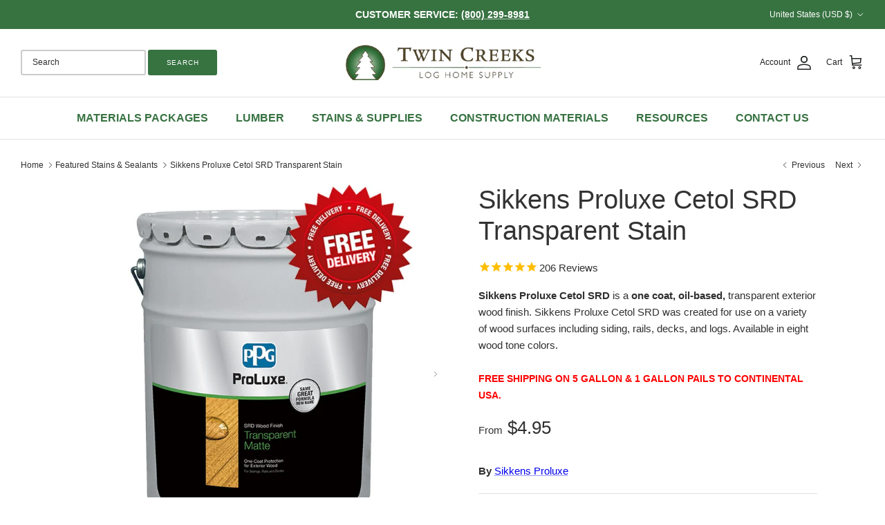

--- FILE ---
content_type: text/html; charset=utf-8
request_url: https://www.twincreeksloghomes.com/collections/featured-stains-sealants/products/cetol-srd-translucent-stain
body_size: 133722
content:
<!doctype html>
<html class="no-js" lang="en" dir="ltr">
<head>
  <meta name="google-site-verification" content="UVLbv4d-Lrwy6Xf7n_o6Vsv0N-3IxXojw53q5jlcXX8" /><link  rel="preload"  href="//www.twincreeksloghomes.com/cdn/shop/products/ppg-proluxe-srd-5-gallon-free-shipping-2019-tclhs_1_600x600.jpg?v=1661546641"  as="image"  type="image/jpg"><link rel="preload" href="https://cdn.shopify.com/extensions/abed6848-8ec6-49ff-923f-6639259f595d/option-calculator-278/assets/option-custom.css" as="style" onload="this.onload=null;this.rel='stylesheet'">
<link rel="preload" href="https://cdn1.stamped.io/files/widget.min.css" as="style" onload="this.onload=null;this.rel='stylesheet'">
<link rel="preload" href="https://www.twincreeksloghomes.com/cdn/shopifycloud/portable-wallets/latest/accelerated-checkout-backwards-compat.css" as="style" onload="this.onload=null;this.rel='stylesheet'">
<script>
    /*! jQuery v3.5.1 | (c) JS Foundation and other contributors | jquery.org/license */
      !function(e,t){"use strict";"object"==typeof module&&"object"==typeof module.exports?module.exports=e.document?t(e,!0):function(e){if(!e.document)throw new Error("jQuery requires a window with a document");return t(e)}:t(e)}("undefined"!=typeof window?window:this,function(C,e){"use strict";var t=[],r=Object.getPrototypeOf,s=t.slice,g=t.flat?function(e){return t.flat.call(e)}:function(e){return t.concat.apply([],e)},u=t.push,i=t.indexOf,n={},o=n.toString,v=n.hasOwnProperty,a=v.toString,l=a.call(Object),y={},m=function(e){return"function"==typeof e&&"number"!=typeof e.nodeType},x=function(e){return null!=e&&e===e.window},E=C.document,c={type:!0,src:!0,nonce:!0,noModule:!0};function b(e,t,n){var r,i,o=(n=n||E).createElement("script");if(o.text=e,t)for(r in c)(i=t[r]||t.getAttribute&&t.getAttribute(r))&&o.setAttribute(r,i);n.head.appendChild(o).parentNode.removeChild(o)}function w(e){return null==e?e+"":"object"==typeof e||"function"==typeof e?n[o.call(e)]||"object":typeof e}var f="3.5.1",S=function(e,t){return new S.fn.init(e,t)};function p(e){var t=!!e&&"length"in e&&e.length,n=w(e);return!m(e)&&!x(e)&&("array"===n||0===t||"number"==typeof t&&0<t&&t-1 in e)}S.fn=S.prototype={jquery:f,constructor:S,length:0,toArray:function(){return s.call(this)},get:function(e){return null==e?s.call(this):e<0?this[e+this.length]:this[e]},pushStack:function(e){var t=S.merge(this.constructor(),e);return t.prevObject=this,t},each:function(e){return S.each(this,e)},map:function(n){return this.pushStack(S.map(this,function(e,t){return n.call(e,t,e)}))},slice:function(){return this.pushStack(s.apply(this,arguments))},first:function(){return this.eq(0)},last:function(){return this.eq(-1)},even:function(){return this.pushStack(S.grep(this,function(e,t){return(t+1)%2}))},odd:function(){return this.pushStack(S.grep(this,function(e,t){return t%2}))},eq:function(e){var t=this.length,n=+e+(e<0?t:0);return this.pushStack(0<=n&&n<t?[this[n]]:[])},end:function(){return this.prevObject||this.constructor()},push:u,sort:t.sort,splice:t.splice},S.extend=S.fn.extend=function(){var e,t,n,r,i,o,a=arguments[0]||{},s=1,u=arguments.length,l=!1;for("boolean"==typeof a&&(l=a,a=arguments[s]||{},s++),"object"==typeof a||m(a)||(a={}),s===u&&(a=this,s--);s<u;s++)if(null!=(e=arguments[s]))for(t in e)r=e[t],"__proto__"!==t&&a!==r&&(l&&r&&(S.isPlainObject(r)||(i=Array.isArray(r)))?(n=a[t],o=i&&!Array.isArray(n)?[]:i||S.isPlainObject(n)?n:{},i=!1,a[t]=S.extend(l,o,r)):void 0!==r&&(a[t]=r));return a},S.extend({expando:"jQuery"+(f+Math.random()).replace(/\D/g,""),isReady:!0,error:function(e){throw new Error(e)},noop:function(){},isPlainObject:function(e){var t,n;return!(!e||"[object Object]"!==o.call(e))&&(!(t=r(e))||"function"==typeof(n=v.call(t,"constructor")&&t.constructor)&&a.call(n)===l)},isEmptyObject:function(e){var t;for(t in e)return!1;return!0},globalEval:function(e,t,n){b(e,{nonce:t&&t.nonce},n)},each:function(e,t){var n,r=0;if(p(e)){for(n=e.length;r<n;r++)if(!1===t.call(e[r],r,e[r]))break}else for(r in e)if(!1===t.call(e[r],r,e[r]))break;return e},makeArray:function(e,t){var n=t||[];return null!=e&&(p(Object(e))?S.merge(n,"string"==typeof e?[e]:e):u.call(n,e)),n},inArray:function(e,t,n){return null==t?-1:i.call(t,e,n)},merge:function(e,t){for(var n=+t.length,r=0,i=e.length;r<n;r++)e[i++]=t[r];return e.length=i,e},grep:function(e,t,n){for(var r=[],i=0,o=e.length,a=!n;i<o;i++)!t(e[i],i)!==a&&r.push(e[i]);return r},map:function(e,t,n){var r,i,o=0,a=[];if(p(e))for(r=e.length;o<r;o++)null!=(i=t(e[o],o,n))&&a.push(i);else for(o in e)null!=(i=t(e[o],o,n))&&a.push(i);return g(a)},guid:1,support:y}),"function"==typeof Symbol&&(S.fn[Symbol.iterator]=t[Symbol.iterator]),S.each("Boolean Number String Function Array Date RegExp Object Error Symbol".split(" "),function(e,t){n["[object "+t+"]"]=t.toLowerCase()});var d=function(n){var e,d,b,o,i,h,f,g,w,u,l,T,C,a,E,v,s,c,y,S="sizzle"+1*new Date,p=n.document,k=0,r=0,m=ue(),x=ue(),A=ue(),N=ue(),D=function(e,t){return e===t&&(l=!0),0},j={}.hasOwnProperty,t=[],q=t.pop,L=t.push,H=t.push,O=t.slice,P=function(e,t){for(var n=0,r=e.length;n<r;n++)if(e[n]===t)return n;return-1},R="checked|selected|async|autofocus|autoplay|controls|defer|disabled|hidden|ismap|loop|multiple|open|readonly|required|scoped",M="[\\x20\\t\\r\\n\\f]",I="(?:\\\\[\\da-fA-F]{1,6}"+M+"?|\\\\[^\\r\\n\\f]|[\\w-]|[^\0-\\x7f])+",W="\\["+M+"*("+I+")(?:"+M+"*([*^$|!~]?=)"+M+"*(?:'((?:\\\\.|[^\\\\'])*)'|\"((?:\\\\.|[^\\\\\"])*)\"|("+I+"))|)"+M+"*\\]",F=":("+I+")(?:\\((('((?:\\\\.|[^\\\\'])*)'|\"((?:\\\\.|[^\\\\\"])*)\")|((?:\\\\.|[^\\\\()[\\]]|"+W+")*)|.*)\\)|)",B=new RegExp(M+"+","g"),$=new RegExp("^"+M+"+|((?:^|[^\\\\])(?:\\\\.)*)"+M+"+$","g"),_=new RegExp("^"+M+"*,"+M+"*"),z=new RegExp("^"+M+"*([>+~]|"+M+")"+M+"*"),U=new RegExp(M+"|>"),X=new RegExp(F),V=new RegExp("^"+I+"$"),G={ID:new RegExp("^#("+I+")"),CLASS:new RegExp("^\\.("+I+")"),TAG:new RegExp("^("+I+"|[*])"),ATTR:new RegExp("^"+W),PSEUDO:new RegExp("^"+F),CHILD:new RegExp("^:(only|first|last|nth|nth-last)-(child|of-type)(?:\\("+M+"*(even|odd|(([+-]|)(\\d*)n|)"+M+"*(?:([+-]|)"+M+"*(\\d+)|))"+M+"*\\)|)","i"),bool:new RegExp("^(?:"+R+")$","i"),needsContext:new RegExp("^"+M+"*[>+~]|:(even|odd|eq|gt|lt|nth|first|last)(?:\\("+M+"*((?:-\\d)?\\d*)"+M+"*\\)|)(?=[^-]|$)","i")},Y=/HTML$/i,Q=/^(?:input|select|textarea|button)$/i,J=/^h\d$/i,K=/^[^{]+\{\s*\[native \w/,Z=/^(?:#([\w-]+)|(\w+)|\.([\w-]+))$/,ee=/[+~]/,te=new RegExp("\\\\[\\da-fA-F]{1,6}"+M+"?|\\\\([^\\r\\n\\f])","g"),ne=function(e,t){var n="0x"+e.slice(1)-65536;return t||(n<0?String.fromCharCode(n+65536):String.fromCharCode(n>>10|55296,1023&n|56320))},re=/([\0-\x1f\x7f]|^-?\d)|^-$|[^\0-\x1f\x7f-\uFFFF\w-]/g,ie=function(e,t){return t?"\0"===e?"\ufffd":e.slice(0,-1)+"\\"+e.charCodeAt(e.length-1).toString(16)+" ":"\\"+e},oe=function(){T()},ae=be(function(e){return!0===e.disabled&&"fieldset"===e.nodeName.toLowerCase()},{dir:"parentNode",next:"legend"});try{H.apply(t=O.call(p.childNodes),p.childNodes),t[p.childNodes.length].nodeType}catch(e){H={apply:t.length?function(e,t){L.apply(e,O.call(t))}:function(e,t){var n=e.length,r=0;while(e[n++]=t[r++]);e.length=n-1}}}function se(t,e,n,r){var i,o,a,s,u,l,c,f=e&&e.ownerDocument,p=e?e.nodeType:9;if(n=n||[],"string"!=typeof t||!t||1!==p&&9!==p&&11!==p)return n;if(!r&&(T(e),e=e||C,E)){if(11!==p&&(u=Z.exec(t)))if(i=u[1]){if(9===p){if(!(a=e.getElementById(i)))return n;if(a.id===i)return n.push(a),n}else if(f&&(a=f.getElementById(i))&&y(e,a)&&a.id===i)return n.push(a),n}else{if(u[2])return H.apply(n,e.getElementsByTagName(t)),n;if((i=u[3])&&d.getElementsByClassName&&e.getElementsByClassName)return H.apply(n,e.getElementsByClassName(i)),n}if(d.qsa&&!N[t+" "]&&(!v||!v.test(t))&&(1!==p||"object"!==e.nodeName.toLowerCase())){if(c=t,f=e,1===p&&(U.test(t)||z.test(t))){(f=ee.test(t)&&ye(e.parentNode)||e)===e&&d.scope||((s=e.getAttribute("id"))?s=s.replace(re,ie):e.setAttribute("id",s=S)),o=(l=h(t)).length;while(o--)l[o]=(s?"#"+s:":scope")+" "+xe(l[o]);c=l.join(",")}try{return H.apply(n,f.querySelectorAll(c)),n}catch(e){N(t,!0)}finally{s===S&&e.removeAttribute("id")}}}return g(t.replace($,"$1"),e,n,r)}function ue(){var r=[];return function e(t,n){return r.push(t+" ")>b.cacheLength&&delete e[r.shift()],e[t+" "]=n}}function le(e){return e[S]=!0,e}function ce(e){var t=C.createElement("fieldset");try{return!!e(t)}catch(e){return!1}finally{t.parentNode&&t.parentNode.removeChild(t),t=null}}function fe(e,t){var n=e.split("|"),r=n.length;while(r--)b.attrHandle[n[r]]=t}function pe(e,t){var n=t&&e,r=n&&1===e.nodeType&&1===t.nodeType&&e.sourceIndex-t.sourceIndex;if(r)return r;if(n)while(n=n.nextSibling)if(n===t)return-1;return e?1:-1}function de(t){return function(e){return"input"===e.nodeName.toLowerCase()&&e.type===t}}function he(n){return function(e){var t=e.nodeName.toLowerCase();return("input"===t||"button"===t)&&e.type===n}}function ge(t){return function(e){return"form"in e?e.parentNode&&!1===e.disabled?"label"in e?"label"in e.parentNode?e.parentNode.disabled===t:e.disabled===t:e.isDisabled===t||e.isDisabled!==!t&&ae(e)===t:e.disabled===t:"label"in e&&e.disabled===t}}function ve(a){return le(function(o){return o=+o,le(function(e,t){var n,r=a([],e.length,o),i=r.length;while(i--)e[n=r[i]]&&(e[n]=!(t[n]=e[n]))})})}function ye(e){return e&&"undefined"!=typeof e.getElementsByTagName&&e}for(e in d=se.support={},i=se.isXML=function(e){var t=e.namespaceURI,n=(e.ownerDocument||e).documentElement;return!Y.test(t||n&&n.nodeName||"HTML")},T=se.setDocument=function(e){var t,n,r=e?e.ownerDocument||e:p;return r!=C&&9===r.nodeType&&r.documentElement&&(a=(C=r).documentElement,E=!i(C),p!=C&&(n=C.defaultView)&&n.top!==n&&(n.addEventListener?n.addEventListener("unload",oe,!1):n.attachEvent&&n.attachEvent("onunload",oe)),d.scope=ce(function(e){return a.appendChild(e).appendChild(C.createElement("div")),"undefined"!=typeof e.querySelectorAll&&!e.querySelectorAll(":scope fieldset div").length}),d.attributes=ce(function(e){return e.className="i",!e.getAttribute("className")}),d.getElementsByTagName=ce(function(e){return e.appendChild(C.createComment("")),!e.getElementsByTagName("*").length}),d.getElementsByClassName=K.test(C.getElementsByClassName),d.getById=ce(function(e){return a.appendChild(e).id=S,!C.getElementsByName||!C.getElementsByName(S).length}),d.getById?(b.filter.ID=function(e){var t=e.replace(te,ne);return function(e){return e.getAttribute("id")===t}},b.find.ID=function(e,t){if("undefined"!=typeof t.getElementById&&E){var n=t.getElementById(e);return n?[n]:[]}}):(b.filter.ID=function(e){var n=e.replace(te,ne);return function(e){var t="undefined"!=typeof e.getAttributeNode&&e.getAttributeNode("id");return t&&t.value===n}},b.find.ID=function(e,t){if("undefined"!=typeof t.getElementById&&E){var n,r,i,o=t.getElementById(e);if(o){if((n=o.getAttributeNode("id"))&&n.value===e)return[o];i=t.getElementsByName(e),r=0;while(o=i[r++])if((n=o.getAttributeNode("id"))&&n.value===e)return[o]}return[]}}),b.find.TAG=d.getElementsByTagName?function(e,t){return"undefined"!=typeof t.getElementsByTagName?t.getElementsByTagName(e):d.qsa?t.querySelectorAll(e):void 0}:function(e,t){var n,r=[],i=0,o=t.getElementsByTagName(e);if("*"===e){while(n=o[i++])1===n.nodeType&&r.push(n);return r}return o},b.find.CLASS=d.getElementsByClassName&&function(e,t){if("undefined"!=typeof t.getElementsByClassName&&E)return t.getElementsByClassName(e)},s=[],v=[],(d.qsa=K.test(C.querySelectorAll))&&(ce(function(e){var t;a.appendChild(e).innerHTML="<a id='"+S+"'></a><select id='"+S+"-\r\\' msallowcapture=''><option selected=''></option></select>",e.querySelectorAll("[msallowcapture^='']").length&&v.push("[*^$]="+M+"*(?:''|\"\")"),e.querySelectorAll("[selected]").length||v.push("\\["+M+"*(?:value|"+R+")"),e.querySelectorAll("[id~="+S+"-]").length||v.push("~="),(t=C.createElement("input")).setAttribute("name",""),e.appendChild(t),e.querySelectorAll("[name='']").length||v.push("\\["+M+"*name"+M+"*="+M+"*(?:''|\"\")"),e.querySelectorAll(":checked").length||v.push(":checked"),e.querySelectorAll("a#"+S+"+*").length||v.push(".#.+[+~]"),e.querySelectorAll("\\\f"),v.push("[\\r\\n\\f]")}),ce(function(e){e.innerHTML="<a href='' disabled='disabled'></a><select disabled='disabled'><option/></select>";var t=C.createElement("input");t.setAttribute("type","hidden"),e.appendChild(t).setAttribute("name","D"),e.querySelectorAll("[name=d]").length&&v.push("name"+M+"*[*^$|!~]?="),2!==e.querySelectorAll(":enabled").length&&v.push(":enabled",":disabled"),a.appendChild(e).disabled=!0,2!==e.querySelectorAll(":disabled").length&&v.push(":enabled",":disabled"),e.querySelectorAll("*,:x"),v.push(",.*:")})),(d.matchesSelector=K.test(c=a.matches||a.webkitMatchesSelector||a.mozMatchesSelector||a.oMatchesSelector||a.msMatchesSelector))&&ce(function(e){d.disconnectedMatch=c.call(e,"*"),c.call(e,"[s!='']:x"),s.push("!=",F)}),v=v.length&&new RegExp(v.join("|")),s=s.length&&new RegExp(s.join("|")),t=K.test(a.compareDocumentPosition),y=t||K.test(a.contains)?function(e,t){var n=9===e.nodeType?e.documentElement:e,r=t&&t.parentNode;return e===r||!(!r||1!==r.nodeType||!(n.contains?n.contains(r):e.compareDocumentPosition&&16&e.compareDocumentPosition(r)))}:function(e,t){if(t)while(t=t.parentNode)if(t===e)return!0;return!1},D=t?function(e,t){if(e===t)return l=!0,0;var n=!e.compareDocumentPosition-!t.compareDocumentPosition;return n||(1&(n=(e.ownerDocument||e)==(t.ownerDocument||t)?e.compareDocumentPosition(t):1)||!d.sortDetached&&t.compareDocumentPosition(e)===n?e==C||e.ownerDocument==p&&y(p,e)?-1:t==C||t.ownerDocument==p&&y(p,t)?1:u?P(u,e)-P(u,t):0:4&n?-1:1)}:function(e,t){if(e===t)return l=!0,0;var n,r=0,i=e.parentNode,o=t.parentNode,a=[e],s=[t];if(!i||!o)return e==C?-1:t==C?1:i?-1:o?1:u?P(u,e)-P(u,t):0;if(i===o)return pe(e,t);n=e;while(n=n.parentNode)a.unshift(n);n=t;while(n=n.parentNode)s.unshift(n);while(a[r]===s[r])r++;return r?pe(a[r],s[r]):a[r]==p?-1:s[r]==p?1:0}),C},se.matches=function(e,t){return se(e,null,null,t)},se.matchesSelector=function(e,t){if(T(e),d.matchesSelector&&E&&!N[t+" "]&&(!s||!s.test(t))&&(!v||!v.test(t)))try{var n=c.call(e,t);if(n||d.disconnectedMatch||e.document&&11!==e.document.nodeType)return n}catch(e){N(t,!0)}return 0<se(t,C,null,[e]).length},se.contains=function(e,t){return(e.ownerDocument||e)!=C&&T(e),y(e,t)},se.attr=function(e,t){(e.ownerDocument||e)!=C&&T(e);var n=b.attrHandle[t.toLowerCase()],r=n&&j.call(b.attrHandle,t.toLowerCase())?n(e,t,!E):void 0;return void 0!==r?r:d.attributes||!E?e.getAttribute(t):(r=e.getAttributeNode(t))&&r.specified?r.value:null},se.escape=function(e){return(e+"").replace(re,ie)},se.error=function(e){throw new Error("Syntax error, unrecognized expression: "+e)},se.uniqueSort=function(e){var t,n=[],r=0,i=0;if(l=!d.detectDuplicates,u=!d.sortStable&&e.slice(0),e.sort(D),l){while(t=e[i++])t===e[i]&&(r=n.push(i));while(r--)e.splice(n[r],1)}return u=null,e},o=se.getText=function(e){var t,n="",r=0,i=e.nodeType;if(i){if(1===i||9===i||11===i){if("string"==typeof e.textContent)return e.textContent;for(e=e.firstChild;e;e=e.nextSibling)n+=o(e)}else if(3===i||4===i)return e.nodeValue}else while(t=e[r++])n+=o(t);return n},(b=se.selectors={cacheLength:50,createPseudo:le,match:G,attrHandle:{},find:{},relative:{">":{dir:"parentNode",first:!0}," ":{dir:"parentNode"},"+":{dir:"previousSibling",first:!0},"~":{dir:"previousSibling"}},preFilter:{ATTR:function(e){return e[1]=e[1].replace(te,ne),e[3]=(e[3]||e[4]||e[5]||"").replace(te,ne),"~="===e[2]&&(e[3]=" "+e[3]+" "),e.slice(0,4)},CHILD:function(e){return e[1]=e[1].toLowerCase(),"nth"===e[1].slice(0,3)?(e[3]||se.error(e[0]),e[4]=+(e[4]?e[5]+(e[6]||1):2*("even"===e[3]||"odd"===e[3])),e[5]=+(e[7]+e[8]||"odd"===e[3])):e[3]&&se.error(e[0]),e},PSEUDO:function(e){var t,n=!e[6]&&e[2];return G.CHILD.test(e[0])?null:(e[3]?e[2]=e[4]||e[5]||"":n&&X.test(n)&&(t=h(n,!0))&&(t=n.indexOf(")",n.length-t)-n.length)&&(e[0]=e[0].slice(0,t),e[2]=n.slice(0,t)),e.slice(0,3))}},filter:{TAG:function(e){var t=e.replace(te,ne).toLowerCase();return"*"===e?function(){return!0}:function(e){return e.nodeName&&e.nodeName.toLowerCase()===t}},CLASS:function(e){var t=m[e+" "];return t||(t=new RegExp("(^|"+M+")"+e+"("+M+"|$)"))&&m(e,function(e){return t.test("string"==typeof e.className&&e.className||"undefined"!=typeof e.getAttribute&&e.getAttribute("class")||"")})},ATTR:function(n,r,i){return function(e){var t=se.attr(e,n);return null==t?"!="===r:!r||(t+="","="===r?t===i:"!="===r?t!==i:"^="===r?i&&0===t.indexOf(i):"*="===r?i&&-1<t.indexOf(i):"$="===r?i&&t.slice(-i.length)===i:"~="===r?-1<(" "+t.replace(B," ")+" ").indexOf(i):"|="===r&&(t===i||t.slice(0,i.length+1)===i+"-"))}},CHILD:function(h,e,t,g,v){var y="nth"!==h.slice(0,3),m="last"!==h.slice(-4),x="of-type"===e;return 1===g&&0===v?function(e){return!!e.parentNode}:function(e,t,n){var r,i,o,a,s,u,l=y!==m?"nextSibling":"previousSibling",c=e.parentNode,f=x&&e.nodeName.toLowerCase(),p=!n&&!x,d=!1;if(c){if(y){while(l){a=e;while(a=a[l])if(x?a.nodeName.toLowerCase()===f:1===a.nodeType)return!1;u=l="only"===h&&!u&&"nextSibling"}return!0}if(u=[m?c.firstChild:c.lastChild],m&&p){d=(s=(r=(i=(o=(a=c)[S]||(a[S]={}))[a.uniqueID]||(o[a.uniqueID]={}))[h]||[])[0]===k&&r[1])&&r[2],a=s&&c.childNodes[s];while(a=++s&&a&&a[l]||(d=s=0)||u.pop())if(1===a.nodeType&&++d&&a===e){i[h]=[k,s,d];break}}else if(p&&(d=s=(r=(i=(o=(a=e)[S]||(a[S]={}))[a.uniqueID]||(o[a.uniqueID]={}))[h]||[])[0]===k&&r[1]),!1===d)while(a=++s&&a&&a[l]||(d=s=0)||u.pop())if((x?a.nodeName.toLowerCase()===f:1===a.nodeType)&&++d&&(p&&((i=(o=a[S]||(a[S]={}))[a.uniqueID]||(o[a.uniqueID]={}))[h]=[k,d]),a===e))break;return(d-=v)===g||d%g==0&&0<=d/g}}},PSEUDO:function(e,o){var t,a=b.pseudos[e]||b.setFilters[e.toLowerCase()]||se.error("unsupported pseudo: "+e);return a[S]?a(o):1<a.length?(t=[e,e,"",o],b.setFilters.hasOwnProperty(e.toLowerCase())?le(function(e,t){var n,r=a(e,o),i=r.length;while(i--)e[n=P(e,r[i])]=!(t[n]=r[i])}):function(e){return a(e,0,t)}):a}},pseudos:{not:le(function(e){var r=[],i=[],s=f(e.replace($,"$1"));return s[S]?le(function(e,t,n,r){var i,o=s(e,null,r,[]),a=e.length;while(a--)(i=o[a])&&(e[a]=!(t[a]=i))}):function(e,t,n){return r[0]=e,s(r,null,n,i),r[0]=null,!i.pop()}}),has:le(function(t){return function(e){return 0<se(t,e).length}}),contains:le(function(t){return t=t.replace(te,ne),function(e){return-1<(e.textContent||o(e)).indexOf(t)}}),lang:le(function(n){return V.test(n||"")||se.error("unsupported lang: "+n),n=n.replace(te,ne).toLowerCase(),function(e){var t;do{if(t=E?e.lang:e.getAttribute("xml:lang")||e.getAttribute("lang"))return(t=t.toLowerCase())===n||0===t.indexOf(n+"-")}while((e=e.parentNode)&&1===e.nodeType);return!1}}),target:function(e){var t=n.location&&n.location.hash;return t&&t.slice(1)===e.id},root:function(e){return e===a},focus:function(e){return e===C.activeElement&&(!C.hasFocus||C.hasFocus())&&!!(e.type||e.href||~e.tabIndex)},enabled:ge(!1),disabled:ge(!0),checked:function(e){var t=e.nodeName.toLowerCase();return"input"===t&&!!e.checked||"option"===t&&!!e.selected},selected:function(e){return e.parentNode&&e.parentNode.selectedIndex,!0===e.selected},empty:function(e){for(e=e.firstChild;e;e=e.nextSibling)if(e.nodeType<6)return!1;return!0},parent:function(e){return!b.pseudos.empty(e)},header:function(e){return J.test(e.nodeName)},input:function(e){return Q.test(e.nodeName)},button:function(e){var t=e.nodeName.toLowerCase();return"input"===t&&"button"===e.type||"button"===t},text:function(e){var t;return"input"===e.nodeName.toLowerCase()&&"text"===e.type&&(null==(t=e.getAttribute("type"))||"text"===t.toLowerCase())},first:ve(function(){return[0]}),last:ve(function(e,t){return[t-1]}),eq:ve(function(e,t,n){return[n<0?n+t:n]}),even:ve(function(e,t){for(var n=0;n<t;n+=2)e.push(n);return e}),odd:ve(function(e,t){for(var n=1;n<t;n+=2)e.push(n);return e}),lt:ve(function(e,t,n){for(var r=n<0?n+t:t<n?t:n;0<=--r;)e.push(r);return e}),gt:ve(function(e,t,n){for(var r=n<0?n+t:n;++r<t;)e.push(r);return e})}}).pseudos.nth=b.pseudos.eq,{radio:!0,checkbox:!0,file:!0,password:!0,image:!0})b.pseudos[e]=de(e);for(e in{submit:!0,reset:!0})b.pseudos[e]=he(e);function me(){}function xe(e){for(var t=0,n=e.length,r="";t<n;t++)r+=e[t].value;return r}function be(s,e,t){var u=e.dir,l=e.next,c=l||u,f=t&&"parentNode"===c,p=r++;return e.first?function(e,t,n){while(e=e[u])if(1===e.nodeType||f)return s(e,t,n);return!1}:function(e,t,n){var r,i,o,a=[k,p];if(n){while(e=e[u])if((1===e.nodeType||f)&&s(e,t,n))return!0}else while(e=e[u])if(1===e.nodeType||f)if(i=(o=e[S]||(e[S]={}))[e.uniqueID]||(o[e.uniqueID]={}),l&&l===e.nodeName.toLowerCase())e=e[u]||e;else{if((r=i[c])&&r[0]===k&&r[1]===p)return a[2]=r[2];if((i[c]=a)[2]=s(e,t,n))return!0}return!1}}function we(i){return 1<i.length?function(e,t,n){var r=i.length;while(r--)if(!i[r](e,t,n))return!1;return!0}:i[0]}function Te(e,t,n,r,i){for(var o,a=[],s=0,u=e.length,l=null!=t;s<u;s++)(o=e[s])&&(n&&!n(o,r,i)||(a.push(o),l&&t.push(s)));return a}function Ce(d,h,g,v,y,e){return v&&!v[S]&&(v=Ce(v)),y&&!y[S]&&(y=Ce(y,e)),le(function(e,t,n,r){var i,o,a,s=[],u=[],l=t.length,c=e||function(e,t,n){for(var r=0,i=t.length;r<i;r++)se(e,t[r],n);return n}(h||"*",n.nodeType?[n]:n,[]),f=!d||!e&&h?c:Te(c,s,d,n,r),p=g?y||(e?d:l||v)?[]:t:f;if(g&&g(f,p,n,r),v){i=Te(p,u),v(i,[],n,r),o=i.length;while(o--)(a=i[o])&&(p[u[o]]=!(f[u[o]]=a))}if(e){if(y||d){if(y){i=[],o=p.length;while(o--)(a=p[o])&&i.push(f[o]=a);y(null,p=[],i,r)}o=p.length;while(o--)(a=p[o])&&-1<(i=y?P(e,a):s[o])&&(e[i]=!(t[i]=a))}}else p=Te(p===t?p.splice(l,p.length):p),y?y(null,t,p,r):H.apply(t,p)})}function Ee(e){for(var i,t,n,r=e.length,o=b.relative[e[0].type],a=o||b.relative[" "],s=o?1:0,u=be(function(e){return e===i},a,!0),l=be(function(e){return-1<P(i,e)},a,!0),c=[function(e,t,n){var r=!o&&(n||t!==w)||((i=t).nodeType?u(e,t,n):l(e,t,n));return i=null,r}];s<r;s++)if(t=b.relative[e[s].type])c=[be(we(c),t)];else{if((t=b.filter[e[s].type].apply(null,e[s].matches))[S]){for(n=++s;n<r;n++)if(b.relative[e[n].type])break;return Ce(1<s&&we(c),1<s&&xe(e.slice(0,s-1).concat({value:" "===e[s-2].type?"*":""})).replace($,"$1"),t,s<n&&Ee(e.slice(s,n)),n<r&&Ee(e=e.slice(n)),n<r&&xe(e))}c.push(t)}return we(c)}return me.prototype=b.filters=b.pseudos,b.setFilters=new me,h=se.tokenize=function(e,t){var n,r,i,o,a,s,u,l=x[e+" "];if(l)return t?0:l.slice(0);a=e,s=[],u=b.preFilter;while(a){for(o in n&&!(r=_.exec(a))||(r&&(a=a.slice(r[0].length)||a),s.push(i=[])),n=!1,(r=z.exec(a))&&(n=r.shift(),i.push({value:n,type:r[0].replace($," ")}),a=a.slice(n.length)),b.filter)!(r=G[o].exec(a))||u[o]&&!(r=u[o](r))||(n=r.shift(),i.push({value:n,type:o,matches:r}),a=a.slice(n.length));if(!n)break}return t?a.length:a?se.error(e):x(e,s).slice(0)},f=se.compile=function(e,t){var n,v,y,m,x,r,i=[],o=[],a=A[e+" "];if(!a){t||(t=h(e)),n=t.length;while(n--)(a=Ee(t[n]))[S]?i.push(a):o.push(a);(a=A(e,(v=o,m=0<(y=i).length,x=0<v.length,r=function(e,t,n,r,i){var o,a,s,u=0,l="0",c=e&&[],f=[],p=w,d=e||x&&b.find.TAG("*",i),h=k+=null==p?1:Math.random()||.1,g=d.length;for(i&&(w=t==C||t||i);l!==g&&null!=(o=d[l]);l++){if(x&&o){a=0,t||o.ownerDocument==C||(T(o),n=!E);while(s=v[a++])if(s(o,t||C,n)){r.push(o);break}i&&(k=h)}m&&((o=!s&&o)&&u--,e&&c.push(o))}if(u+=l,m&&l!==u){a=0;while(s=y[a++])s(c,f,t,n);if(e){if(0<u)while(l--)c[l]||f[l]||(f[l]=q.call(r));f=Te(f)}H.apply(r,f),i&&!e&&0<f.length&&1<u+y.length&&se.uniqueSort(r)}return i&&(k=h,w=p),c},m?le(r):r))).selector=e}return a},g=se.select=function(e,t,n,r){var i,o,a,s,u,l="function"==typeof e&&e,c=!r&&h(e=l.selector||e);if(n=n||[],1===c.length){if(2<(o=c[0]=c[0].slice(0)).length&&"ID"===(a=o[0]).type&&9===t.nodeType&&E&&b.relative[o[1].type]){if(!(t=(b.find.ID(a.matches[0].replace(te,ne),t)||[])[0]))return n;l&&(t=t.parentNode),e=e.slice(o.shift().value.length)}i=G.needsContext.test(e)?0:o.length;while(i--){if(a=o[i],b.relative[s=a.type])break;if((u=b.find[s])&&(r=u(a.matches[0].replace(te,ne),ee.test(o[0].type)&&ye(t.parentNode)||t))){if(o.splice(i,1),!(e=r.length&&xe(o)))return H.apply(n,r),n;break}}}return(l||f(e,c))(r,t,!E,n,!t||ee.test(e)&&ye(t.parentNode)||t),n},d.sortStable=S.split("").sort(D).join("")===S,d.detectDuplicates=!!l,T(),d.sortDetached=ce(function(e){return 1&e.compareDocumentPosition(C.createElement("fieldset"))}),ce(function(e){return e.innerHTML="<a href='#'></a>","#"===e.firstChild.getAttribute("href")})||fe("type|href|height|width",function(e,t,n){if(!n)return e.getAttribute(t,"type"===t.toLowerCase()?1:2)}),d.attributes&&ce(function(e){return e.innerHTML="<input/>",e.firstChild.setAttribute("value",""),""===e.firstChild.getAttribute("value")})||fe("value",function(e,t,n){if(!n&&"input"===e.nodeName.toLowerCase())return e.defaultValue}),ce(function(e){return null==e.getAttribute("disabled")})||fe(R,function(e,t,n){var r;if(!n)return!0===e[t]?t.toLowerCase():(r=e.getAttributeNode(t))&&r.specified?r.value:null}),se}(C);S.find=d,S.expr=d.selectors,S.expr[":"]=S.expr.pseudos,S.uniqueSort=S.unique=d.uniqueSort,S.text=d.getText,S.isXMLDoc=d.isXML,S.contains=d.contains,S.escapeSelector=d.escape;var h=function(e,t,n){var r=[],i=void 0!==n;while((e=e[t])&&9!==e.nodeType)if(1===e.nodeType){if(i&&S(e).is(n))break;r.push(e)}return r},T=function(e,t){for(var n=[];e;e=e.nextSibling)1===e.nodeType&&e!==t&&n.push(e);return n},k=S.expr.match.needsContext;function A(e,t){return e.nodeName&&e.nodeName.toLowerCase()===t.toLowerCase()}var N=/^<([a-z][^\/\0>:\x20\t\r\n\f]*)[\x20\t\r\n\f]*\/?>(?:<\/\1>|)$/i;function D(e,n,r){return m(n)?S.grep(e,function(e,t){return!!n.call(e,t,e)!==r}):n.nodeType?S.grep(e,function(e){return e===n!==r}):"string"!=typeof n?S.grep(e,function(e){return-1<i.call(n,e)!==r}):S.filter(n,e,r)}S.filter=function(e,t,n){var r=t[0];return n&&(e=":not("+e+")"),1===t.length&&1===r.nodeType?S.find.matchesSelector(r,e)?[r]:[]:S.find.matches(e,S.grep(t,function(e){return 1===e.nodeType}))},S.fn.extend({find:function(e){var t,n,r=this.length,i=this;if("string"!=typeof e)return this.pushStack(S(e).filter(function(){for(t=0;t<r;t++)if(S.contains(i[t],this))return!0}));for(n=this.pushStack([]),t=0;t<r;t++)S.find(e,i[t],n);return 1<r?S.uniqueSort(n):n},filter:function(e){return this.pushStack(D(this,e||[],!1))},not:function(e){return this.pushStack(D(this,e||[],!0))},is:function(e){return!!D(this,"string"==typeof e&&k.test(e)?S(e):e||[],!1).length}});var j,q=/^(?:\s*(<[\w\W]+>)[^>]*|#([\w-]+))$/;(S.fn.init=function(e,t,n){var r,i;if(!e)return this;if(n=n||j,"string"==typeof e){if(!(r="<"===e[0]&&">"===e[e.length-1]&&3<=e.length?[null,e,null]:q.exec(e))||!r[1]&&t)return!t||t.jquery?(t||n).find(e):this.constructor(t).find(e);if(r[1]){if(t=t instanceof S?t[0]:t,S.merge(this,S.parseHTML(r[1],t&&t.nodeType?t.ownerDocument||t:E,!0)),N.test(r[1])&&S.isPlainObject(t))for(r in t)m(this[r])?this[r](t[r]):this.attr(r,t[r]);return this}return(i=E.getElementById(r[2]))&&(this[0]=i,this.length=1),this}return e.nodeType?(this[0]=e,this.length=1,this):m(e)?void 0!==n.ready?n.ready(e):e(S):S.makeArray(e,this)}).prototype=S.fn,j=S(E);var L=/^(?:parents|prev(?:Until|All))/,H={children:!0,contents:!0,next:!0,prev:!0};function O(e,t){while((e=e[t])&&1!==e.nodeType);return e}S.fn.extend({has:function(e){var t=S(e,this),n=t.length;return this.filter(function(){for(var e=0;e<n;e++)if(S.contains(this,t[e]))return!0})},closest:function(e,t){var n,r=0,i=this.length,o=[],a="string"!=typeof e&&S(e);if(!k.test(e))for(;r<i;r++)for(n=this[r];n&&n!==t;n=n.parentNode)if(n.nodeType<11&&(a?-1<a.index(n):1===n.nodeType&&S.find.matchesSelector(n,e))){o.push(n);break}return this.pushStack(1<o.length?S.uniqueSort(o):o)},index:function(e){return e?"string"==typeof e?i.call(S(e),this[0]):i.call(this,e.jquery?e[0]:e):this[0]&&this[0].parentNode?this.first().prevAll().length:-1},add:function(e,t){return this.pushStack(S.uniqueSort(S.merge(this.get(),S(e,t))))},addBack:function(e){return this.add(null==e?this.prevObject:this.prevObject.filter(e))}}),S.each({parent:function(e){var t=e.parentNode;return t&&11!==t.nodeType?t:null},parents:function(e){return h(e,"parentNode")},parentsUntil:function(e,t,n){return h(e,"parentNode",n)},next:function(e){return O(e,"nextSibling")},prev:function(e){return O(e,"previousSibling")},nextAll:function(e){return h(e,"nextSibling")},prevAll:function(e){return h(e,"previousSibling")},nextUntil:function(e,t,n){return h(e,"nextSibling",n)},prevUntil:function(e,t,n){return h(e,"previousSibling",n)},siblings:function(e){return T((e.parentNode||{}).firstChild,e)},children:function(e){return T(e.firstChild)},contents:function(e){return null!=e.contentDocument&&r(e.contentDocument)?e.contentDocument:(A(e,"template")&&(e=e.content||e),S.merge([],e.childNodes))}},function(r,i){S.fn[r]=function(e,t){var n=S.map(this,i,e);return"Until"!==r.slice(-5)&&(t=e),t&&"string"==typeof t&&(n=S.filter(t,n)),1<this.length&&(H[r]||S.uniqueSort(n),L.test(r)&&n.reverse()),this.pushStack(n)}});var P=/[^\x20\t\r\n\f]+/g;function R(e){return e}function M(e){throw e}function I(e,t,n,r){var i;try{e&&m(i=e.promise)?i.call(e).done(t).fail(n):e&&m(i=e.then)?i.call(e,t,n):t.apply(void 0,[e].slice(r))}catch(e){n.apply(void 0,[e])}}S.Callbacks=function(r){var e,n;r="string"==typeof r?(e=r,n={},S.each(e.match(P)||[],function(e,t){n[t]=!0}),n):S.extend({},r);var i,t,o,a,s=[],u=[],l=-1,c=function(){for(a=a||r.once,o=i=!0;u.length;l=-1){t=u.shift();while(++l<s.length)!1===s[l].apply(t[0],t[1])&&r.stopOnFalse&&(l=s.length,t=!1)}r.memory||(t=!1),i=!1,a&&(s=t?[]:"")},f={add:function(){return s&&(t&&!i&&(l=s.length-1,u.push(t)),function n(e){S.each(e,function(e,t){m(t)?r.unique&&f.has(t)||s.push(t):t&&t.length&&"string"!==w(t)&&n(t)})}(arguments),t&&!i&&c()),this},remove:function(){return S.each(arguments,function(e,t){var n;while(-1<(n=S.inArray(t,s,n)))s.splice(n,1),n<=l&&l--}),this},has:function(e){return e?-1<S.inArray(e,s):0<s.length},empty:function(){return s&&(s=[]),this},disable:function(){return a=u=[],s=t="",this},disabled:function(){return!s},lock:function(){return a=u=[],t||i||(s=t=""),this},locked:function(){return!!a},fireWith:function(e,t){return a||(t=[e,(t=t||[]).slice?t.slice():t],u.push(t),i||c()),this},fire:function(){return f.fireWith(this,arguments),this},fired:function(){return!!o}};return f},S.extend({Deferred:function(e){var o=[["notify","progress",S.Callbacks("memory"),S.Callbacks("memory"),2],["resolve","done",S.Callbacks("once memory"),S.Callbacks("once memory"),0,"resolved"],["reject","fail",S.Callbacks("once memory"),S.Callbacks("once memory"),1,"rejected"]],i="pending",a={state:function(){return i},always:function(){return s.done(arguments).fail(arguments),this},"catch":function(e){return a.then(null,e)},pipe:function(){var i=arguments;return S.Deferred(function(r){S.each(o,function(e,t){var n=m(i[t[4]])&&i[t[4]];s[t[1]](function(){var e=n&&n.apply(this,arguments);e&&m(e.promise)?e.promise().progress(r.notify).done(r.resolve).fail(r.reject):r[t[0]+"With"](this,n?[e]:arguments)})}),i=null}).promise()},then:function(t,n,r){var u=0;function l(i,o,a,s){return function(){var n=this,r=arguments,e=function(){var e,t;if(!(i<u)){if((e=a.apply(n,r))===o.promise())throw new TypeError("Thenable self-resolution");t=e&&("object"==typeof e||"function"==typeof e)&&e.then,m(t)?s?t.call(e,l(u,o,R,s),l(u,o,M,s)):(u++,t.call(e,l(u,o,R,s),l(u,o,M,s),l(u,o,R,o.notifyWith))):(a!==R&&(n=void 0,r=[e]),(s||o.resolveWith)(n,r))}},t=s?e:function(){try{e()}catch(e){S.Deferred.exceptionHook&&S.Deferred.exceptionHook(e,t.stackTrace),u<=i+1&&(a!==M&&(n=void 0,r=[e]),o.rejectWith(n,r))}};i?t():(S.Deferred.getStackHook&&(t.stackTrace=S.Deferred.getStackHook()),C.setTimeout(t))}}return S.Deferred(function(e){o[0][3].add(l(0,e,m(r)?r:R,e.notifyWith)),o[1][3].add(l(0,e,m(t)?t:R)),o[2][3].add(l(0,e,m(n)?n:M))}).promise()},promise:function(e){return null!=e?S.extend(e,a):a}},s={};return S.each(o,function(e,t){var n=t[2],r=t[5];a[t[1]]=n.add,r&&n.add(function(){i=r},o[3-e][2].disable,o[3-e][3].disable,o[0][2].lock,o[0][3].lock),n.add(t[3].fire),s[t[0]]=function(){return s[t[0]+"With"](this===s?void 0:this,arguments),this},s[t[0]+"With"]=n.fireWith}),a.promise(s),e&&e.call(s,s),s},when:function(e){var n=arguments.length,t=n,r=Array(t),i=s.call(arguments),o=S.Deferred(),a=function(t){return function(e){r[t]=this,i[t]=1<arguments.length?s.call(arguments):e,--n||o.resolveWith(r,i)}};if(n<=1&&(I(e,o.done(a(t)).resolve,o.reject,!n),"pending"===o.state()||m(i[t]&&i[t].then)))return o.then();while(t--)I(i[t],a(t),o.reject);return o.promise()}});var W=/^(Eval|Internal|Range|Reference|Syntax|Type|URI)Error$/;S.Deferred.exceptionHook=function(e,t){C.console&&C.console.warn&&e&&W.test(e.name)&&C.console.warn("jQuery.Deferred exception: "+e.message,e.stack,t)},S.readyException=function(e){C.setTimeout(function(){throw e})};var F=S.Deferred();function B(){E.removeEventListener("DOMContentLoaded",B),C.removeEventListener("load",B),S.ready()}S.fn.ready=function(e){return F.then(e)["catch"](function(e){S.readyException(e)}),this},S.extend({isReady:!1,readyWait:1,ready:function(e){(!0===e?--S.readyWait:S.isReady)||(S.isReady=!0)!==e&&0<--S.readyWait||F.resolveWith(E,[S])}}),S.ready.then=F.then,"complete"===E.readyState||"loading"!==E.readyState&&!E.documentElement.doScroll?C.setTimeout(S.ready):(E.addEventListener("DOMContentLoaded",B),C.addEventListener("load",B));var $=function(e,t,n,r,i,o,a){var s=0,u=e.length,l=null==n;if("object"===w(n))for(s in i=!0,n)$(e,t,s,n[s],!0,o,a);else if(void 0!==r&&(i=!0,m(r)||(a=!0),l&&(a?(t.call(e,r),t=null):(l=t,t=function(e,t,n){return l.call(S(e),n)})),t))for(;s<u;s++)t(e[s],n,a?r:r.call(e[s],s,t(e[s],n)));return i?e:l?t.call(e):u?t(e[0],n):o},_=/^-ms-/,z=/-([a-z])/g;function U(e,t){return t.toUpperCase()}function X(e){return e.replace(_,"ms-").replace(z,U)}var V=function(e){return 1===e.nodeType||9===e.nodeType||!+e.nodeType};function G(){this.expando=S.expando+G.uid++}G.uid=1,G.prototype={cache:function(e){var t=e[this.expando];return t||(t={},V(e)&&(e.nodeType?e[this.expando]=t:Object.defineProperty(e,this.expando,{value:t,configurable:!0}))),t},set:function(e,t,n){var r,i=this.cache(e);if("string"==typeof t)i[X(t)]=n;else for(r in t)i[X(r)]=t[r];return i},get:function(e,t){return void 0===t?this.cache(e):e[this.expando]&&e[this.expando][X(t)]},access:function(e,t,n){return void 0===t||t&&"string"==typeof t&&void 0===n?this.get(e,t):(this.set(e,t,n),void 0!==n?n:t)},remove:function(e,t){var n,r=e[this.expando];if(void 0!==r){if(void 0!==t){n=(t=Array.isArray(t)?t.map(X):(t=X(t))in r?[t]:t.match(P)||[]).length;while(n--)delete r[t[n]]}(void 0===t||S.isEmptyObject(r))&&(e.nodeType?e[this.expando]=void 0:delete e[this.expando])}},hasData:function(e){var t=e[this.expando];return void 0!==t&&!S.isEmptyObject(t)}};var Y=new G,Q=new G,J=/^(?:\{[\w\W]*\}|\[[\w\W]*\])$/,K=/[A-Z]/g;function Z(e,t,n){var r,i;if(void 0===n&&1===e.nodeType)if(r="data-"+t.replace(K,"-$&").toLowerCase(),"string"==typeof(n=e.getAttribute(r))){try{n="true"===(i=n)||"false"!==i&&("null"===i?null:i===+i+""?+i:J.test(i)?JSON.parse(i):i)}catch(e){}Q.set(e,t,n)}else n=void 0;return n}S.extend({hasData:function(e){return Q.hasData(e)||Y.hasData(e)},data:function(e,t,n){return Q.access(e,t,n)},removeData:function(e,t){Q.remove(e,t)},_data:function(e,t,n){return Y.access(e,t,n)},_removeData:function(e,t){Y.remove(e,t)}}),S.fn.extend({data:function(n,e){var t,r,i,o=this[0],a=o&&o.attributes;if(void 0===n){if(this.length&&(i=Q.get(o),1===o.nodeType&&!Y.get(o,"hasDataAttrs"))){t=a.length;while(t--)a[t]&&0===(r=a[t].name).indexOf("data-")&&(r=X(r.slice(5)),Z(o,r,i[r]));Y.set(o,"hasDataAttrs",!0)}return i}return"object"==typeof n?this.each(function(){Q.set(this,n)}):$(this,function(e){var t;if(o&&void 0===e)return void 0!==(t=Q.get(o,n))?t:void 0!==(t=Z(o,n))?t:void 0;this.each(function(){Q.set(this,n,e)})},null,e,1<arguments.length,null,!0)},removeData:function(e){return this.each(function(){Q.remove(this,e)})}}),S.extend({queue:function(e,t,n){var r;if(e)return t=(t||"fx")+"queue",r=Y.get(e,t),n&&(!r||Array.isArray(n)?r=Y.access(e,t,S.makeArray(n)):r.push(n)),r||[]},dequeue:function(e,t){t=t||"fx";var n=S.queue(e,t),r=n.length,i=n.shift(),o=S._queueHooks(e,t);"inprogress"===i&&(i=n.shift(),r--),i&&("fx"===t&&n.unshift("inprogress"),delete o.stop,i.call(e,function(){S.dequeue(e,t)},o)),!r&&o&&o.empty.fire()},_queueHooks:function(e,t){var n=t+"queueHooks";return Y.get(e,n)||Y.access(e,n,{empty:S.Callbacks("once memory").add(function(){Y.remove(e,[t+"queue",n])})})}}),S.fn.extend({queue:function(t,n){var e=2;return"string"!=typeof t&&(n=t,t="fx",e--),arguments.length<e?S.queue(this[0],t):void 0===n?this:this.each(function(){var e=S.queue(this,t,n);S._queueHooks(this,t),"fx"===t&&"inprogress"!==e[0]&&S.dequeue(this,t)})},dequeue:function(e){return this.each(function(){S.dequeue(this,e)})},clearQueue:function(e){return this.queue(e||"fx",[])},promise:function(e,t){var n,r=1,i=S.Deferred(),o=this,a=this.length,s=function(){--r||i.resolveWith(o,[o])};"string"!=typeof e&&(t=e,e=void 0),e=e||"fx";while(a--)(n=Y.get(o[a],e+"queueHooks"))&&n.empty&&(r++,n.empty.add(s));return s(),i.promise(t)}});var ee=/[+-]?(?:\d*\.|)\d+(?:[eE][+-]?\d+|)/.source,te=new RegExp("^(?:([+-])=|)("+ee+")([a-z%]*)$","i"),ne=["Top","Right","Bottom","Left"],re=E.documentElement,ie=function(e){return S.contains(e.ownerDocument,e)},oe={composed:!0};re.getRootNode&&(ie=function(e){return S.contains(e.ownerDocument,e)||e.getRootNode(oe)===e.ownerDocument});var ae=function(e,t){return"none"===(e=t||e).style.display||""===e.style.display&&ie(e)&&"none"===S.css(e,"display")};function se(e,t,n,r){var i,o,a=20,s=r?function(){return r.cur()}:function(){return S.css(e,t,"")},u=s(),l=n&&n[3]||(S.cssNumber[t]?"":"px"),c=e.nodeType&&(S.cssNumber[t]||"px"!==l&&+u)&&te.exec(S.css(e,t));if(c&&c[3]!==l){u/=2,l=l||c[3],c=+u||1;while(a--)S.style(e,t,c+l),(1-o)*(1-(o=s()/u||.5))<=0&&(a=0),c/=o;c*=2,S.style(e,t,c+l),n=n||[]}return n&&(c=+c||+u||0,i=n[1]?c+(n[1]+1)*n[2]:+n[2],r&&(r.unit=l,r.start=c,r.end=i)),i}var ue={};function le(e,t){for(var n,r,i,o,a,s,u,l=[],c=0,f=e.length;c<f;c++)(r=e[c]).style&&(n=r.style.display,t?("none"===n&&(l[c]=Y.get(r,"display")||null,l[c]||(r.style.display="")),""===r.style.display&&ae(r)&&(l[c]=(u=a=o=void 0,a=(i=r).ownerDocument,s=i.nodeName,(u=ue[s])||(o=a.body.appendChild(a.createElement(s)),u=S.css(o,"display"),o.parentNode.removeChild(o),"none"===u&&(u="block"),ue[s]=u)))):"none"!==n&&(l[c]="none",Y.set(r,"display",n)));for(c=0;c<f;c++)null!=l[c]&&(e[c].style.display=l[c]);return e}S.fn.extend({show:function(){return le(this,!0)},hide:function(){return le(this)},toggle:function(e){return"boolean"==typeof e?e?this.show():this.hide():this.each(function(){ae(this)?S(this).show():S(this).hide()})}});var ce,fe,pe=/^(?:checkbox|radio)$/i,de=/<([a-z][^\/\0>\x20\t\r\n\f]*)/i,he=/^$|^module$|\/(?:java|ecma)script/i;ce=E.createDocumentFragment().appendChild(E.createElement("div")),(fe=E.createElement("input")).setAttribute("type","radio"),fe.setAttribute("checked","checked"),fe.setAttribute("name","t"),ce.appendChild(fe),y.checkClone=ce.cloneNode(!0).cloneNode(!0).lastChild.checked,ce.innerHTML="<textarea>x</textarea>",y.noCloneChecked=!!ce.cloneNode(!0).lastChild.defaultValue,ce.innerHTML="<option></option>",y.option=!!ce.lastChild;var ge={thead:[1,"<table>","</table>"],col:[2,"<table><colgroup>","</colgroup></table>"],tr:[2,"<table><tbody>","</tbody></table>"],td:[3,"<table><tbody><tr>","</tr></tbody></table>"],_default:[0,"",""]};function ve(e,t){var n;return n="undefined"!=typeof e.getElementsByTagName?e.getElementsByTagName(t||"*"):"undefined"!=typeof e.querySelectorAll?e.querySelectorAll(t||"*"):[],void 0===t||t&&A(e,t)?S.merge([e],n):n}function ye(e,t){for(var n=0,r=e.length;n<r;n++)Y.set(e[n],"globalEval",!t||Y.get(t[n],"globalEval"))}ge.tbody=ge.tfoot=ge.colgroup=ge.caption=ge.thead,ge.th=ge.td,y.option||(ge.optgroup=ge.option=[1,"<select multiple='multiple'>","</select>"]);var me=/<|&#?\w+;/;function xe(e,t,n,r,i){for(var o,a,s,u,l,c,f=t.createDocumentFragment(),p=[],d=0,h=e.length;d<h;d++)if((o=e[d])||0===o)if("object"===w(o))S.merge(p,o.nodeType?[o]:o);else if(me.test(o)){a=a||f.appendChild(t.createElement("div")),s=(de.exec(o)||["",""])[1].toLowerCase(),u=ge[s]||ge._default,a.innerHTML=u[1]+S.htmlPrefilter(o)+u[2],c=u[0];while(c--)a=a.lastChild;S.merge(p,a.childNodes),(a=f.firstChild).textContent=""}else p.push(t.createTextNode(o));f.textContent="",d=0;while(o=p[d++])if(r&&-1<S.inArray(o,r))i&&i.push(o);else if(l=ie(o),a=ve(f.appendChild(o),"script"),l&&ye(a),n){c=0;while(o=a[c++])he.test(o.type||"")&&n.push(o)}return f}var be=/^key/,we=/^(?:mouse|pointer|contextmenu|drag|drop)|click/,Te=/^([^.]*)(?:\.(.+)|)/;function Ce(){return!0}function Ee(){return!1}function Se(e,t){return e===function(){try{return E.activeElement}catch(e){}}()==("focus"===t)}function ke(e,t,n,r,i,o){var a,s;if("object"==typeof t){for(s in"string"!=typeof n&&(r=r||n,n=void 0),t)ke(e,s,n,r,t[s],o);return e}if(null==r&&null==i?(i=n,r=n=void 0):null==i&&("string"==typeof n?(i=r,r=void 0):(i=r,r=n,n=void 0)),!1===i)i=Ee;else if(!i)return e;return 1===o&&(a=i,(i=function(e){return S().off(e),a.apply(this,arguments)}).guid=a.guid||(a.guid=S.guid++)),e.each(function(){S.event.add(this,t,i,r,n)})}function Ae(e,i,o){o?(Y.set(e,i,!1),S.event.add(e,i,{namespace:!1,handler:function(e){var t,n,r=Y.get(this,i);if(1&e.isTrigger&&this[i]){if(r.length)(S.event.special[i]||{}).delegateType&&e.stopPropagation();else if(r=s.call(arguments),Y.set(this,i,r),t=o(this,i),this[i](),r!==(n=Y.get(this,i))||t?Y.set(this,i,!1):n={},r!==n)return e.stopImmediatePropagation(),e.preventDefault(),n.value}else r.length&&(Y.set(this,i,{value:S.event.trigger(S.extend(r[0],S.Event.prototype),r.slice(1),this)}),e.stopImmediatePropagation())}})):void 0===Y.get(e,i)&&S.event.add(e,i,Ce)}S.event={global:{},add:function(t,e,n,r,i){var o,a,s,u,l,c,f,p,d,h,g,v=Y.get(t);if(V(t)){n.handler&&(n=(o=n).handler,i=o.selector),i&&S.find.matchesSelector(re,i),n.guid||(n.guid=S.guid++),(u=v.events)||(u=v.events=Object.create(null)),(a=v.handle)||(a=v.handle=function(e){return"undefined"!=typeof S&&S.event.triggered!==e.type?S.event.dispatch.apply(t,arguments):void 0}),l=(e=(e||"").match(P)||[""]).length;while(l--)d=g=(s=Te.exec(e[l])||[])[1],h=(s[2]||"").split(".").sort(),d&&(f=S.event.special[d]||{},d=(i?f.delegateType:f.bindType)||d,f=S.event.special[d]||{},c=S.extend({type:d,origType:g,data:r,handler:n,guid:n.guid,selector:i,needsContext:i&&S.expr.match.needsContext.test(i),namespace:h.join(".")},o),(p=u[d])||((p=u[d]=[]).delegateCount=0,f.setup&&!1!==f.setup.call(t,r,h,a)||t.addEventListener&&t.addEventListener(d,a)),f.add&&(f.add.call(t,c),c.handler.guid||(c.handler.guid=n.guid)),i?p.splice(p.delegateCount++,0,c):p.push(c),S.event.global[d]=!0)}},remove:function(e,t,n,r,i){var o,a,s,u,l,c,f,p,d,h,g,v=Y.hasData(e)&&Y.get(e);if(v&&(u=v.events)){l=(t=(t||"").match(P)||[""]).length;while(l--)if(d=g=(s=Te.exec(t[l])||[])[1],h=(s[2]||"").split(".").sort(),d){f=S.event.special[d]||{},p=u[d=(r?f.delegateType:f.bindType)||d]||[],s=s[2]&&new RegExp("(^|\\.)"+h.join("\\.(?:.*\\.|)")+"(\\.|$)"),a=o=p.length;while(o--)c=p[o],!i&&g!==c.origType||n&&n.guid!==c.guid||s&&!s.test(c.namespace)||r&&r!==c.selector&&("**"!==r||!c.selector)||(p.splice(o,1),c.selector&&p.delegateCount--,f.remove&&f.remove.call(e,c));a&&!p.length&&(f.teardown&&!1!==f.teardown.call(e,h,v.handle)||S.removeEvent(e,d,v.handle),delete u[d])}else for(d in u)S.event.remove(e,d+t[l],n,r,!0);S.isEmptyObject(u)&&Y.remove(e,"handle events")}},dispatch:function(e){var t,n,r,i,o,a,s=new Array(arguments.length),u=S.event.fix(e),l=(Y.get(this,"events")||Object.create(null))[u.type]||[],c=S.event.special[u.type]||{};for(s[0]=u,t=1;t<arguments.length;t++)s[t]=arguments[t];if(u.delegateTarget=this,!c.preDispatch||!1!==c.preDispatch.call(this,u)){a=S.event.handlers.call(this,u,l),t=0;while((i=a[t++])&&!u.isPropagationStopped()){u.currentTarget=i.elem,n=0;while((o=i.handlers[n++])&&!u.isImmediatePropagationStopped())u.rnamespace&&!1!==o.namespace&&!u.rnamespace.test(o.namespace)||(u.handleObj=o,u.data=o.data,void 0!==(r=((S.event.special[o.origType]||{}).handle||o.handler).apply(i.elem,s))&&!1===(u.result=r)&&(u.preventDefault(),u.stopPropagation()))}return c.postDispatch&&c.postDispatch.call(this,u),u.result}},handlers:function(e,t){var n,r,i,o,a,s=[],u=t.delegateCount,l=e.target;if(u&&l.nodeType&&!("click"===e.type&&1<=e.button))for(;l!==this;l=l.parentNode||this)if(1===l.nodeType&&("click"!==e.type||!0!==l.disabled)){for(o=[],a={},n=0;n<u;n++)void 0===a[i=(r=t[n]).selector+" "]&&(a[i]=r.needsContext?-1<S(i,this).index(l):S.find(i,this,null,[l]).length),a[i]&&o.push(r);o.length&&s.push({elem:l,handlers:o})}return l=this,u<t.length&&s.push({elem:l,handlers:t.slice(u)}),s},addProp:function(t,e){Object.defineProperty(S.Event.prototype,t,{enumerable:!0,configurable:!0,get:m(e)?function(){if(this.originalEvent)return e(this.originalEvent)}:function(){if(this.originalEvent)return this.originalEvent[t]},set:function(e){Object.defineProperty(this,t,{enumerable:!0,configurable:!0,writable:!0,value:e})}})},fix:function(e){return e[S.expando]?e:new S.Event(e)},special:{load:{noBubble:!0},click:{setup:function(e){var t=this||e;return pe.test(t.type)&&t.click&&A(t,"input")&&Ae(t,"click",Ce),!1},trigger:function(e){var t=this||e;return pe.test(t.type)&&t.click&&A(t,"input")&&Ae(t,"click"),!0},_default:function(e){var t=e.target;return pe.test(t.type)&&t.click&&A(t,"input")&&Y.get(t,"click")||A(t,"a")}},beforeunload:{postDispatch:function(e){void 0!==e.result&&e.originalEvent&&(e.originalEvent.returnValue=e.result)}}}},S.removeEvent=function(e,t,n){e.removeEventListener&&e.removeEventListener(t,n)},S.Event=function(e,t){if(!(this instanceof S.Event))return new S.Event(e,t);e&&e.type?(this.originalEvent=e,this.type=e.type,this.isDefaultPrevented=e.defaultPrevented||void 0===e.defaultPrevented&&!1===e.returnValue?Ce:Ee,this.target=e.target&&3===e.target.nodeType?e.target.parentNode:e.target,this.currentTarget=e.currentTarget,this.relatedTarget=e.relatedTarget):this.type=e,t&&S.extend(this,t),this.timeStamp=e&&e.timeStamp||Date.now(),this[S.expando]=!0},S.Event.prototype={constructor:S.Event,isDefaultPrevented:Ee,isPropagationStopped:Ee,isImmediatePropagationStopped:Ee,isSimulated:!1,preventDefault:function(){var e=this.originalEvent;this.isDefaultPrevented=Ce,e&&!this.isSimulated&&e.preventDefault()},stopPropagation:function(){var e=this.originalEvent;this.isPropagationStopped=Ce,e&&!this.isSimulated&&e.stopPropagation()},stopImmediatePropagation:function(){var e=this.originalEvent;this.isImmediatePropagationStopped=Ce,e&&!this.isSimulated&&e.stopImmediatePropagation(),this.stopPropagation()}},S.each({altKey:!0,bubbles:!0,cancelable:!0,changedTouches:!0,ctrlKey:!0,detail:!0,eventPhase:!0,metaKey:!0,pageX:!0,pageY:!0,shiftKey:!0,view:!0,"char":!0,code:!0,charCode:!0,key:!0,keyCode:!0,button:!0,buttons:!0,clientX:!0,clientY:!0,offsetX:!0,offsetY:!0,pointerId:!0,pointerType:!0,screenX:!0,screenY:!0,targetTouches:!0,toElement:!0,touches:!0,which:function(e){var t=e.button;return null==e.which&&be.test(e.type)?null!=e.charCode?e.charCode:e.keyCode:!e.which&&void 0!==t&&we.test(e.type)?1&t?1:2&t?3:4&t?2:0:e.which}},S.event.addProp),S.each({focus:"focusin",blur:"focusout"},function(e,t){S.event.special[e]={setup:function(){return Ae(this,e,Se),!1},trigger:function(){return Ae(this,e),!0},delegateType:t}}),S.each({mouseenter:"mouseover",mouseleave:"mouseout",pointerenter:"pointerover",pointerleave:"pointerout"},function(e,i){S.event.special[e]={delegateType:i,bindType:i,handle:function(e){var t,n=e.relatedTarget,r=e.handleObj;return n&&(n===this||S.contains(this,n))||(e.type=r.origType,t=r.handler.apply(this,arguments),e.type=i),t}}}),S.fn.extend({on:function(e,t,n,r){return ke(this,e,t,n,r)},one:function(e,t,n,r){return ke(this,e,t,n,r,1)},off:function(e,t,n){var r,i;if(e&&e.preventDefault&&e.handleObj)return r=e.handleObj,S(e.delegateTarget).off(r.namespace?r.origType+"."+r.namespace:r.origType,r.selector,r.handler),this;if("object"==typeof e){for(i in e)this.off(i,t,e[i]);return this}return!1!==t&&"function"!=typeof t||(n=t,t=void 0),!1===n&&(n=Ee),this.each(function(){S.event.remove(this,e,n,t)})}});var Ne=/<script|<style|<link/i,De=/checked\s*(?:[^=]|=\s*.checked.)/i,je=/^\s*<!(?:\[CDATA\[|--)|(?:\]\]|--)>\s*$/g;function qe(e,t){return A(e,"table")&&A(11!==t.nodeType?t:t.firstChild,"tr")&&S(e).children("tbody")[0]||e}function Le(e){return e.type=(null!==e.getAttribute("type"))+"/"+e.type,e}function He(e){return"true/"===(e.type||"").slice(0,5)?e.type=e.type.slice(5):e.removeAttribute("type"),e}function Oe(e,t){var n,r,i,o,a,s;if(1===t.nodeType){if(Y.hasData(e)&&(s=Y.get(e).events))for(i in Y.remove(t,"handle events"),s)for(n=0,r=s[i].length;n<r;n++)S.event.add(t,i,s[i][n]);Q.hasData(e)&&(o=Q.access(e),a=S.extend({},o),Q.set(t,a))}}function Pe(n,r,i,o){r=g(r);var e,t,a,s,u,l,c=0,f=n.length,p=f-1,d=r[0],h=m(d);if(h||1<f&&"string"==typeof d&&!y.checkClone&&De.test(d))return n.each(function(e){var t=n.eq(e);h&&(r[0]=d.call(this,e,t.html())),Pe(t,r,i,o)});if(f&&(t=(e=xe(r,n[0].ownerDocument,!1,n,o)).firstChild,1===e.childNodes.length&&(e=t),t||o)){for(s=(a=S.map(ve(e,"script"),Le)).length;c<f;c++)u=e,c!==p&&(u=S.clone(u,!0,!0),s&&S.merge(a,ve(u,"script"))),i.call(n[c],u,c);if(s)for(l=a[a.length-1].ownerDocument,S.map(a,He),c=0;c<s;c++)u=a[c],he.test(u.type||"")&&!Y.access(u,"globalEval")&&S.contains(l,u)&&(u.src&&"module"!==(u.type||"").toLowerCase()?S._evalUrl&&!u.noModule&&S._evalUrl(u.src,{nonce:u.nonce||u.getAttribute("nonce")},l):b(u.textContent.replace(je,""),u,l))}return n}function Re(e,t,n){for(var r,i=t?S.filter(t,e):e,o=0;null!=(r=i[o]);o++)n||1!==r.nodeType||S.cleanData(ve(r)),r.parentNode&&(n&&ie(r)&&ye(ve(r,"script")),r.parentNode.removeChild(r));return e}S.extend({htmlPrefilter:function(e){return e},clone:function(e,t,n){var r,i,o,a,s,u,l,c=e.cloneNode(!0),f=ie(e);if(!(y.noCloneChecked||1!==e.nodeType&&11!==e.nodeType||S.isXMLDoc(e)))for(a=ve(c),r=0,i=(o=ve(e)).length;r<i;r++)s=o[r],u=a[r],void 0,"input"===(l=u.nodeName.toLowerCase())&&pe.test(s.type)?u.checked=s.checked:"input"!==l&&"textarea"!==l||(u.defaultValue=s.defaultValue);if(t)if(n)for(o=o||ve(e),a=a||ve(c),r=0,i=o.length;r<i;r++)Oe(o[r],a[r]);else Oe(e,c);return 0<(a=ve(c,"script")).length&&ye(a,!f&&ve(e,"script")),c},cleanData:function(e){for(var t,n,r,i=S.event.special,o=0;void 0!==(n=e[o]);o++)if(V(n)){if(t=n[Y.expando]){if(t.events)for(r in t.events)i[r]?S.event.remove(n,r):S.removeEvent(n,r,t.handle);n[Y.expando]=void 0}n[Q.expando]&&(n[Q.expando]=void 0)}}}),S.fn.extend({detach:function(e){return Re(this,e,!0)},remove:function(e){return Re(this,e)},text:function(e){return $(this,function(e){return void 0===e?S.text(this):this.empty().each(function(){1!==this.nodeType&&11!==this.nodeType&&9!==this.nodeType||(this.textContent=e)})},null,e,arguments.length)},append:function(){return Pe(this,arguments,function(e){1!==this.nodeType&&11!==this.nodeType&&9!==this.nodeType||qe(this,e).appendChild(e)})},prepend:function(){return Pe(this,arguments,function(e){if(1===this.nodeType||11===this.nodeType||9===this.nodeType){var t=qe(this,e);t.insertBefore(e,t.firstChild)}})},before:function(){return Pe(this,arguments,function(e){this.parentNode&&this.parentNode.insertBefore(e,this)})},after:function(){return Pe(this,arguments,function(e){this.parentNode&&this.parentNode.insertBefore(e,this.nextSibling)})},empty:function(){for(var e,t=0;null!=(e=this[t]);t++)1===e.nodeType&&(S.cleanData(ve(e,!1)),e.textContent="");return this},clone:function(e,t){return e=null!=e&&e,t=null==t?e:t,this.map(function(){return S.clone(this,e,t)})},html:function(e){return $(this,function(e){var t=this[0]||{},n=0,r=this.length;if(void 0===e&&1===t.nodeType)return t.innerHTML;if("string"==typeof e&&!Ne.test(e)&&!ge[(de.exec(e)||["",""])[1].toLowerCase()]){e=S.htmlPrefilter(e);try{for(;n<r;n++)1===(t=this[n]||{}).nodeType&&(S.cleanData(ve(t,!1)),t.innerHTML=e);t=0}catch(e){}}t&&this.empty().append(e)},null,e,arguments.length)},replaceWith:function(){var n=[];return Pe(this,arguments,function(e){var t=this.parentNode;S.inArray(this,n)<0&&(S.cleanData(ve(this)),t&&t.replaceChild(e,this))},n)}}),S.each({appendTo:"append",prependTo:"prepend",insertBefore:"before",insertAfter:"after",replaceAll:"replaceWith"},function(e,a){S.fn[e]=function(e){for(var t,n=[],r=S(e),i=r.length-1,o=0;o<=i;o++)t=o===i?this:this.clone(!0),S(r[o])[a](t),u.apply(n,t.get());return this.pushStack(n)}});var Me=new RegExp("^("+ee+")(?!px)[a-z%]+$","i"),Ie=function(e){var t=e.ownerDocument.defaultView;return t&&t.opener||(t=C),t.getComputedStyle(e)},We=function(e,t,n){var r,i,o={};for(i in t)o[i]=e.style[i],e.style[i]=t[i];for(i in r=n.call(e),t)e.style[i]=o[i];return r},Fe=new RegExp(ne.join("|"),"i");function Be(e,t,n){var r,i,o,a,s=e.style;return(n=n||Ie(e))&&(""!==(a=n.getPropertyValue(t)||n[t])||ie(e)||(a=S.style(e,t)),!y.pixelBoxStyles()&&Me.test(a)&&Fe.test(t)&&(r=s.width,i=s.minWidth,o=s.maxWidth,s.minWidth=s.maxWidth=s.width=a,a=n.width,s.width=r,s.minWidth=i,s.maxWidth=o)),void 0!==a?a+"":a}function $e(e,t){return{get:function(){if(!e())return(this.get=t).apply(this,arguments);delete this.get}}}!function(){function e(){if(l){u.style.cssText="position:absolute;left:-11111px;width:60px;margin-top:1px;padding:0;border:0",l.style.cssText="position:relative;display:block;box-sizing:border-box;overflow:scroll;margin:auto;border:1px;padding:1px;width:60%;top:1%",re.appendChild(u).appendChild(l);var e=C.getComputedStyle(l);n="1%"!==e.top,s=12===t(e.marginLeft),l.style.right="60%",o=36===t(e.right),r=36===t(e.width),l.style.position="absolute",i=12===t(l.offsetWidth/3),re.removeChild(u),l=null}}function t(e){return Math.round(parseFloat(e))}var n,r,i,o,a,s,u=E.createElement("div"),l=E.createElement("div");l.style&&(l.style.backgroundClip="content-box",l.cloneNode(!0).style.backgroundClip="",y.clearCloneStyle="content-box"===l.style.backgroundClip,S.extend(y,{boxSizingReliable:function(){return e(),r},pixelBoxStyles:function(){return e(),o},pixelPosition:function(){return e(),n},reliableMarginLeft:function(){return e(),s},scrollboxSize:function(){return e(),i},reliableTrDimensions:function(){var e,t,n,r;return null==a&&(e=E.createElement("table"),t=E.createElement("tr"),n=E.createElement("div"),e.style.cssText="position:absolute;left:-11111px",t.style.height="1px",n.style.height="9px",re.appendChild(e).appendChild(t).appendChild(n),r=C.getComputedStyle(t),a=3<parseInt(r.height),re.removeChild(e)),a}}))}();var _e=["Webkit","Moz","ms"],ze=E.createElement("div").style,Ue={};function Xe(e){var t=S.cssProps[e]||Ue[e];return t||(e in ze?e:Ue[e]=function(e){var t=e[0].toUpperCase()+e.slice(1),n=_e.length;while(n--)if((e=_e[n]+t)in ze)return e}(e)||e)}var Ve=/^(none|table(?!-c[ea]).+)/,Ge=/^--/,Ye={position:"absolute",visibility:"hidden",display:"block"},Qe={letterSpacing:"0",fontWeight:"400"};function Je(e,t,n){var r=te.exec(t);return r?Math.max(0,r[2]-(n||0))+(r[3]||"px"):t}function Ke(e,t,n,r,i,o){var a="width"===t?1:0,s=0,u=0;if(n===(r?"border":"content"))return 0;for(;a<4;a+=2)"margin"===n&&(u+=S.css(e,n+ne[a],!0,i)),r?("content"===n&&(u-=S.css(e,"padding"+ne[a],!0,i)),"margin"!==n&&(u-=S.css(e,"border"+ne[a]+"Width",!0,i))):(u+=S.css(e,"padding"+ne[a],!0,i),"padding"!==n?u+=S.css(e,"border"+ne[a]+"Width",!0,i):s+=S.css(e,"border"+ne[a]+"Width",!0,i));return!r&&0<=o&&(u+=Math.max(0,Math.ceil(e["offset"+t[0].toUpperCase()+t.slice(1)]-o-u-s-.5))||0),u}function Ze(e,t,n){var r=Ie(e),i=(!y.boxSizingReliable()||n)&&"border-box"===S.css(e,"boxSizing",!1,r),o=i,a=Be(e,t,r),s="offset"+t[0].toUpperCase()+t.slice(1);if(Me.test(a)){if(!n)return a;a="auto"}return(!y.boxSizingReliable()&&i||!y.reliableTrDimensions()&&A(e,"tr")||"auto"===a||!parseFloat(a)&&"inline"===S.css(e,"display",!1,r))&&e.getClientRects().length&&(i="border-box"===S.css(e,"boxSizing",!1,r),(o=s in e)&&(a=e[s])),(a=parseFloat(a)||0)+Ke(e,t,n||(i?"border":"content"),o,r,a)+"px"}function et(e,t,n,r,i){return new et.prototype.init(e,t,n,r,i)}S.extend({cssHooks:{opacity:{get:function(e,t){if(t){var n=Be(e,"opacity");return""===n?"1":n}}}},cssNumber:{animationIterationCount:!0,columnCount:!0,fillOpacity:!0,flexGrow:!0,flexShrink:!0,fontWeight:!0,gridArea:!0,gridColumn:!0,gridColumnEnd:!0,gridColumnStart:!0,gridRow:!0,gridRowEnd:!0,gridRowStart:!0,lineHeight:!0,opacity:!0,order:!0,orphans:!0,widows:!0,zIndex:!0,zoom:!0},cssProps:{},style:function(e,t,n,r){if(e&&3!==e.nodeType&&8!==e.nodeType&&e.style){var i,o,a,s=X(t),u=Ge.test(t),l=e.style;if(u||(t=Xe(s)),a=S.cssHooks[t]||S.cssHooks[s],void 0===n)return a&&"get"in a&&void 0!==(i=a.get(e,!1,r))?i:l[t];"string"===(o=typeof n)&&(i=te.exec(n))&&i[1]&&(n=se(e,t,i),o="number"),null!=n&&n==n&&("number"!==o||u||(n+=i&&i[3]||(S.cssNumber[s]?"":"px")),y.clearCloneStyle||""!==n||0!==t.indexOf("background")||(l[t]="inherit"),a&&"set"in a&&void 0===(n=a.set(e,n,r))||(u?l.setProperty(t,n):l[t]=n))}},css:function(e,t,n,r){var i,o,a,s=X(t);return Ge.test(t)||(t=Xe(s)),(a=S.cssHooks[t]||S.cssHooks[s])&&"get"in a&&(i=a.get(e,!0,n)),void 0===i&&(i=Be(e,t,r)),"normal"===i&&t in Qe&&(i=Qe[t]),""===n||n?(o=parseFloat(i),!0===n||isFinite(o)?o||0:i):i}}),S.each(["height","width"],function(e,u){S.cssHooks[u]={get:function(e,t,n){if(t)return!Ve.test(S.css(e,"display"))||e.getClientRects().length&&e.getBoundingClientRect().width?Ze(e,u,n):We(e,Ye,function(){return Ze(e,u,n)})},set:function(e,t,n){var r,i=Ie(e),o=!y.scrollboxSize()&&"absolute"===i.position,a=(o||n)&&"border-box"===S.css(e,"boxSizing",!1,i),s=n?Ke(e,u,n,a,i):0;return a&&o&&(s-=Math.ceil(e["offset"+u[0].toUpperCase()+u.slice(1)]-parseFloat(i[u])-Ke(e,u,"border",!1,i)-.5)),s&&(r=te.exec(t))&&"px"!==(r[3]||"px")&&(e.style[u]=t,t=S.css(e,u)),Je(0,t,s)}}}),S.cssHooks.marginLeft=$e(y.reliableMarginLeft,function(e,t){if(t)return(parseFloat(Be(e,"marginLeft"))||e.getBoundingClientRect().left-We(e,{marginLeft:0},function(){return e.getBoundingClientRect().left}))+"px"}),S.each({margin:"",padding:"",border:"Width"},function(i,o){S.cssHooks[i+o]={expand:function(e){for(var t=0,n={},r="string"==typeof e?e.split(" "):[e];t<4;t++)n[i+ne[t]+o]=r[t]||r[t-2]||r[0];return n}},"margin"!==i&&(S.cssHooks[i+o].set=Je)}),S.fn.extend({css:function(e,t){return $(this,function(e,t,n){var r,i,o={},a=0;if(Array.isArray(t)){for(r=Ie(e),i=t.length;a<i;a++)o[t[a]]=S.css(e,t[a],!1,r);return o}return void 0!==n?S.style(e,t,n):S.css(e,t)},e,t,1<arguments.length)}}),((S.Tween=et).prototype={constructor:et,init:function(e,t,n,r,i,o){this.elem=e,this.prop=n,this.easing=i||S.easing._default,this.options=t,this.start=this.now=this.cur(),this.end=r,this.unit=o||(S.cssNumber[n]?"":"px")},cur:function(){var e=et.propHooks[this.prop];return e&&e.get?e.get(this):et.propHooks._default.get(this)},run:function(e){var t,n=et.propHooks[this.prop];return this.options.duration?this.pos=t=S.easing[this.easing](e,this.options.duration*e,0,1,this.options.duration):this.pos=t=e,this.now=(this.end-this.start)*t+this.start,this.options.step&&this.options.step.call(this.elem,this.now,this),n&&n.set?n.set(this):et.propHooks._default.set(this),this}}).init.prototype=et.prototype,(et.propHooks={_default:{get:function(e){var t;return 1!==e.elem.nodeType||null!=e.elem[e.prop]&&null==e.elem.style[e.prop]?e.elem[e.prop]:(t=S.css(e.elem,e.prop,""))&&"auto"!==t?t:0},set:function(e){S.fx.step[e.prop]?S.fx.step[e.prop](e):1!==e.elem.nodeType||!S.cssHooks[e.prop]&&null==e.elem.style[Xe(e.prop)]?e.elem[e.prop]=e.now:S.style(e.elem,e.prop,e.now+e.unit)}}}).scrollTop=et.propHooks.scrollLeft={set:function(e){e.elem.nodeType&&e.elem.parentNode&&(e.elem[e.prop]=e.now)}},S.easing={linear:function(e){return e},swing:function(e){return.5-Math.cos(e*Math.PI)/2},_default:"swing"},S.fx=et.prototype.init,S.fx.step={};var tt,nt,rt,it,ot=/^(?:toggle|show|hide)$/,at=/queueHooks$/;function st(){nt&&(!1===E.hidden&&C.requestAnimationFrame?C.requestAnimationFrame(st):C.setTimeout(st,S.fx.interval),S.fx.tick())}function ut(){return C.setTimeout(function(){tt=void 0}),tt=Date.now()}function lt(e,t){var n,r=0,i={height:e};for(t=t?1:0;r<4;r+=2-t)i["margin"+(n=ne[r])]=i["padding"+n]=e;return t&&(i.opacity=i.width=e),i}function ct(e,t,n){for(var r,i=(ft.tweeners[t]||[]).concat(ft.tweeners["*"]),o=0,a=i.length;o<a;o++)if(r=i[o].call(n,t,e))return r}function ft(o,e,t){var n,a,r=0,i=ft.prefilters.length,s=S.Deferred().always(function(){delete u.elem}),u=function(){if(a)return!1;for(var e=tt||ut(),t=Math.max(0,l.startTime+l.duration-e),n=1-(t/l.duration||0),r=0,i=l.tweens.length;r<i;r++)l.tweens[r].run(n);return s.notifyWith(o,[l,n,t]),n<1&&i?t:(i||s.notifyWith(o,[l,1,0]),s.resolveWith(o,[l]),!1)},l=s.promise({elem:o,props:S.extend({},e),opts:S.extend(!0,{specialEasing:{},easing:S.easing._default},t),originalProperties:e,originalOptions:t,startTime:tt||ut(),duration:t.duration,tweens:[],createTween:function(e,t){var n=S.Tween(o,l.opts,e,t,l.opts.specialEasing[e]||l.opts.easing);return l.tweens.push(n),n},stop:function(e){var t=0,n=e?l.tweens.length:0;if(a)return this;for(a=!0;t<n;t++)l.tweens[t].run(1);return e?(s.notifyWith(o,[l,1,0]),s.resolveWith(o,[l,e])):s.rejectWith(o,[l,e]),this}}),c=l.props;for(!function(e,t){var n,r,i,o,a;for(n in e)if(i=t[r=X(n)],o=e[n],Array.isArray(o)&&(i=o[1],o=e[n]=o[0]),n!==r&&(e[r]=o,delete e[n]),(a=S.cssHooks[r])&&"expand"in a)for(n in o=a.expand(o),delete e[r],o)n in e||(e[n]=o[n],t[n]=i);else t[r]=i}(c,l.opts.specialEasing);r<i;r++)if(n=ft.prefilters[r].call(l,o,c,l.opts))return m(n.stop)&&(S._queueHooks(l.elem,l.opts.queue).stop=n.stop.bind(n)),n;return S.map(c,ct,l),m(l.opts.start)&&l.opts.start.call(o,l),l.progress(l.opts.progress).done(l.opts.done,l.opts.complete).fail(l.opts.fail).always(l.opts.always),S.fx.timer(S.extend(u,{elem:o,anim:l,queue:l.opts.queue})),l}S.Animation=S.extend(ft,{tweeners:{"*":[function(e,t){var n=this.createTween(e,t);return se(n.elem,e,te.exec(t),n),n}]},tweener:function(e,t){m(e)?(t=e,e=["*"]):e=e.match(P);for(var n,r=0,i=e.length;r<i;r++)n=e[r],ft.tweeners[n]=ft.tweeners[n]||[],ft.tweeners[n].unshift(t)},prefilters:[function(e,t,n){var r,i,o,a,s,u,l,c,f="width"in t||"height"in t,p=this,d={},h=e.style,g=e.nodeType&&ae(e),v=Y.get(e,"fxshow");for(r in n.queue||(null==(a=S._queueHooks(e,"fx")).unqueued&&(a.unqueued=0,s=a.empty.fire,a.empty.fire=function(){a.unqueued||s()}),a.unqueued++,p.always(function(){p.always(function(){a.unqueued--,S.queue(e,"fx").length||a.empty.fire()})})),t)if(i=t[r],ot.test(i)){if(delete t[r],o=o||"toggle"===i,i===(g?"hide":"show")){if("show"!==i||!v||void 0===v[r])continue;g=!0}d[r]=v&&v[r]||S.style(e,r)}if((u=!S.isEmptyObject(t))||!S.isEmptyObject(d))for(r in f&&1===e.nodeType&&(n.overflow=[h.overflow,h.overflowX,h.overflowY],null==(l=v&&v.display)&&(l=Y.get(e,"display")),"none"===(c=S.css(e,"display"))&&(l?c=l:(le([e],!0),l=e.style.display||l,c=S.css(e,"display"),le([e]))),("inline"===c||"inline-block"===c&&null!=l)&&"none"===S.css(e,"float")&&(u||(p.done(function(){h.display=l}),null==l&&(c=h.display,l="none"===c?"":c)),h.display="inline-block")),n.overflow&&(h.overflow="hidden",p.always(function(){h.overflow=n.overflow[0],h.overflowX=n.overflow[1],h.overflowY=n.overflow[2]})),u=!1,d)u||(v?"hidden"in v&&(g=v.hidden):v=Y.access(e,"fxshow",{display:l}),o&&(v.hidden=!g),g&&le([e],!0),p.done(function(){for(r in g||le([e]),Y.remove(e,"fxshow"),d)S.style(e,r,d[r])})),u=ct(g?v[r]:0,r,p),r in v||(v[r]=u.start,g&&(u.end=u.start,u.start=0))}],prefilter:function(e,t){t?ft.prefilters.unshift(e):ft.prefilters.push(e)}}),S.speed=function(e,t,n){var r=e&&"object"==typeof e?S.extend({},e):{complete:n||!n&&t||m(e)&&e,duration:e,easing:n&&t||t&&!m(t)&&t};return S.fx.off?r.duration=0:"number"!=typeof r.duration&&(r.duration in S.fx.speeds?r.duration=S.fx.speeds[r.duration]:r.duration=S.fx.speeds._default),null!=r.queue&&!0!==r.queue||(r.queue="fx"),r.old=r.complete,r.complete=function(){m(r.old)&&r.old.call(this),r.queue&&S.dequeue(this,r.queue)},r},S.fn.extend({fadeTo:function(e,t,n,r){return this.filter(ae).css("opacity",0).show().end().animate({opacity:t},e,n,r)},animate:function(t,e,n,r){var i=S.isEmptyObject(t),o=S.speed(e,n,r),a=function(){var e=ft(this,S.extend({},t),o);(i||Y.get(this,"finish"))&&e.stop(!0)};return a.finish=a,i||!1===o.queue?this.each(a):this.queue(o.queue,a)},stop:function(i,e,o){var a=function(e){var t=e.stop;delete e.stop,t(o)};return"string"!=typeof i&&(o=e,e=i,i=void 0),e&&this.queue(i||"fx",[]),this.each(function(){var e=!0,t=null!=i&&i+"queueHooks",n=S.timers,r=Y.get(this);if(t)r[t]&&r[t].stop&&a(r[t]);else for(t in r)r[t]&&r[t].stop&&at.test(t)&&a(r[t]);for(t=n.length;t--;)n[t].elem!==this||null!=i&&n[t].queue!==i||(n[t].anim.stop(o),e=!1,n.splice(t,1));!e&&o||S.dequeue(this,i)})},finish:function(a){return!1!==a&&(a=a||"fx"),this.each(function(){var e,t=Y.get(this),n=t[a+"queue"],r=t[a+"queueHooks"],i=S.timers,o=n?n.length:0;for(t.finish=!0,S.queue(this,a,[]),r&&r.stop&&r.stop.call(this,!0),e=i.length;e--;)i[e].elem===this&&i[e].queue===a&&(i[e].anim.stop(!0),i.splice(e,1));for(e=0;e<o;e++)n[e]&&n[e].finish&&n[e].finish.call(this);delete t.finish})}}),S.each(["toggle","show","hide"],function(e,r){var i=S.fn[r];S.fn[r]=function(e,t,n){return null==e||"boolean"==typeof e?i.apply(this,arguments):this.animate(lt(r,!0),e,t,n)}}),S.each({slideDown:lt("show"),slideUp:lt("hide"),slideToggle:lt("toggle"),fadeIn:{opacity:"show"},fadeOut:{opacity:"hide"},fadeToggle:{opacity:"toggle"}},function(e,r){S.fn[e]=function(e,t,n){return this.animate(r,e,t,n)}}),S.timers=[],S.fx.tick=function(){var e,t=0,n=S.timers;for(tt=Date.now();t<n.length;t++)(e=n[t])()||n[t]!==e||n.splice(t--,1);n.length||S.fx.stop(),tt=void 0},S.fx.timer=function(e){S.timers.push(e),S.fx.start()},S.fx.interval=13,S.fx.start=function(){nt||(nt=!0,st())},S.fx.stop=function(){nt=null},S.fx.speeds={slow:600,fast:200,_default:400},S.fn.delay=function(r,e){return r=S.fx&&S.fx.speeds[r]||r,e=e||"fx",this.queue(e,function(e,t){var n=C.setTimeout(e,r);t.stop=function(){C.clearTimeout(n)}})},rt=E.createElement("input"),it=E.createElement("select").appendChild(E.createElement("option")),rt.type="checkbox",y.checkOn=""!==rt.value,y.optSelected=it.selected,(rt=E.createElement("input")).value="t",rt.type="radio",y.radioValue="t"===rt.value;var pt,dt=S.expr.attrHandle;S.fn.extend({attr:function(e,t){return $(this,S.attr,e,t,1<arguments.length)},removeAttr:function(e){return this.each(function(){S.removeAttr(this,e)})}}),S.extend({attr:function(e,t,n){var r,i,o=e.nodeType;if(3!==o&&8!==o&&2!==o)return"undefined"==typeof e.getAttribute?S.prop(e,t,n):(1===o&&S.isXMLDoc(e)||(i=S.attrHooks[t.toLowerCase()]||(S.expr.match.bool.test(t)?pt:void 0)),void 0!==n?null===n?void S.removeAttr(e,t):i&&"set"in i&&void 0!==(r=i.set(e,n,t))?r:(e.setAttribute(t,n+""),n):i&&"get"in i&&null!==(r=i.get(e,t))?r:null==(r=S.find.attr(e,t))?void 0:r)},attrHooks:{type:{set:function(e,t){if(!y.radioValue&&"radio"===t&&A(e,"input")){var n=e.value;return e.setAttribute("type",t),n&&(e.value=n),t}}}},removeAttr:function(e,t){var n,r=0,i=t&&t.match(P);if(i&&1===e.nodeType)while(n=i[r++])e.removeAttribute(n)}}),pt={set:function(e,t,n){return!1===t?S.removeAttr(e,n):e.setAttribute(n,n),n}},S.each(S.expr.match.bool.source.match(/\w+/g),function(e,t){var a=dt[t]||S.find.attr;dt[t]=function(e,t,n){var r,i,o=t.toLowerCase();return n||(i=dt[o],dt[o]=r,r=null!=a(e,t,n)?o:null,dt[o]=i),r}});var ht=/^(?:input|select|textarea|button)$/i,gt=/^(?:a|area)$/i;function vt(e){return(e.match(P)||[]).join(" ")}function yt(e){return e.getAttribute&&e.getAttribute("class")||""}function mt(e){return Array.isArray(e)?e:"string"==typeof e&&e.match(P)||[]}S.fn.extend({prop:function(e,t){return $(this,S.prop,e,t,1<arguments.length)},removeProp:function(e){return this.each(function(){delete this[S.propFix[e]||e]})}}),S.extend({prop:function(e,t,n){var r,i,o=e.nodeType;if(3!==o&&8!==o&&2!==o)return 1===o&&S.isXMLDoc(e)||(t=S.propFix[t]||t,i=S.propHooks[t]),void 0!==n?i&&"set"in i&&void 0!==(r=i.set(e,n,t))?r:e[t]=n:i&&"get"in i&&null!==(r=i.get(e,t))?r:e[t]},propHooks:{tabIndex:{get:function(e){var t=S.find.attr(e,"tabindex");return t?parseInt(t,10):ht.test(e.nodeName)||gt.test(e.nodeName)&&e.href?0:-1}}},propFix:{"for":"htmlFor","class":"className"}}),y.optSelected||(S.propHooks.selected={get:function(e){var t=e.parentNode;return t&&t.parentNode&&t.parentNode.selectedIndex,null},set:function(e){var t=e.parentNode;t&&(t.selectedIndex,t.parentNode&&t.parentNode.selectedIndex)}}),S.each(["tabIndex","readOnly","maxLength","cellSpacing","cellPadding","rowSpan","colSpan","useMap","frameBorder","contentEditable"],function(){S.propFix[this.toLowerCase()]=this}),S.fn.extend({addClass:function(t){var e,n,r,i,o,a,s,u=0;if(m(t))return this.each(function(e){S(this).addClass(t.call(this,e,yt(this)))});if((e=mt(t)).length)while(n=this[u++])if(i=yt(n),r=1===n.nodeType&&" "+vt(i)+" "){a=0;while(o=e[a++])r.indexOf(" "+o+" ")<0&&(r+=o+" ");i!==(s=vt(r))&&n.setAttribute("class",s)}return this},removeClass:function(t){var e,n,r,i,o,a,s,u=0;if(m(t))return this.each(function(e){S(this).removeClass(t.call(this,e,yt(this)))});if(!arguments.length)return this.attr("class","");if((e=mt(t)).length)while(n=this[u++])if(i=yt(n),r=1===n.nodeType&&" "+vt(i)+" "){a=0;while(o=e[a++])while(-1<r.indexOf(" "+o+" "))r=r.replace(" "+o+" "," ");i!==(s=vt(r))&&n.setAttribute("class",s)}return this},toggleClass:function(i,t){var o=typeof i,a="string"===o||Array.isArray(i);return"boolean"==typeof t&&a?t?this.addClass(i):this.removeClass(i):m(i)?this.each(function(e){S(this).toggleClass(i.call(this,e,yt(this),t),t)}):this.each(function(){var e,t,n,r;if(a){t=0,n=S(this),r=mt(i);while(e=r[t++])n.hasClass(e)?n.removeClass(e):n.addClass(e)}else void 0!==i&&"boolean"!==o||((e=yt(this))&&Y.set(this,"__className__",e),this.setAttribute&&this.setAttribute("class",e||!1===i?"":Y.get(this,"__className__")||""))})},hasClass:function(e){var t,n,r=0;t=" "+e+" ";while(n=this[r++])if(1===n.nodeType&&-1<(" "+vt(yt(n))+" ").indexOf(t))return!0;return!1}});var xt=/\r/g;S.fn.extend({val:function(n){var r,e,i,t=this[0];return arguments.length?(i=m(n),this.each(function(e){var t;1===this.nodeType&&(null==(t=i?n.call(this,e,S(this).val()):n)?t="":"number"==typeof t?t+="":Array.isArray(t)&&(t=S.map(t,function(e){return null==e?"":e+""})),(r=S.valHooks[this.type]||S.valHooks[this.nodeName.toLowerCase()])&&"set"in r&&void 0!==r.set(this,t,"value")||(this.value=t))})):t?(r=S.valHooks[t.type]||S.valHooks[t.nodeName.toLowerCase()])&&"get"in r&&void 0!==(e=r.get(t,"value"))?e:"string"==typeof(e=t.value)?e.replace(xt,""):null==e?"":e:void 0}}),S.extend({valHooks:{option:{get:function(e){var t=S.find.attr(e,"value");return null!=t?t:vt(S.text(e))}},select:{get:function(e){var t,n,r,i=e.options,o=e.selectedIndex,a="select-one"===e.type,s=a?null:[],u=a?o+1:i.length;for(r=o<0?u:a?o:0;r<u;r++)if(((n=i[r]).selected||r===o)&&!n.disabled&&(!n.parentNode.disabled||!A(n.parentNode,"optgroup"))){if(t=S(n).val(),a)return t;s.push(t)}return s},set:function(e,t){var n,r,i=e.options,o=S.makeArray(t),a=i.length;while(a--)((r=i[a]).selected=-1<S.inArray(S.valHooks.option.get(r),o))&&(n=!0);return n||(e.selectedIndex=-1),o}}}}),S.each(["radio","checkbox"],function(){S.valHooks[this]={set:function(e,t){if(Array.isArray(t))return e.checked=-1<S.inArray(S(e).val(),t)}},y.checkOn||(S.valHooks[this].get=function(e){return null===e.getAttribute("value")?"on":e.value})}),y.focusin="onfocusin"in C;var bt=/^(?:focusinfocus|focusoutblur)$/,wt=function(e){e.stopPropagation()};S.extend(S.event,{trigger:function(e,t,n,r){var i,o,a,s,u,l,c,f,p=[n||E],d=v.call(e,"type")?e.type:e,h=v.call(e,"namespace")?e.namespace.split("."):[];if(o=f=a=n=n||E,3!==n.nodeType&&8!==n.nodeType&&!bt.test(d+S.event.triggered)&&(-1<d.indexOf(".")&&(d=(h=d.split(".")).shift(),h.sort()),u=d.indexOf(":")<0&&"on"+d,(e=e[S.expando]?e:new S.Event(d,"object"==typeof e&&e)).isTrigger=r?2:3,e.namespace=h.join("."),e.rnamespace=e.namespace?new RegExp("(^|\\.)"+h.join("\\.(?:.*\\.|)")+"(\\.|$)"):null,e.result=void 0,e.target||(e.target=n),t=null==t?[e]:S.makeArray(t,[e]),c=S.event.special[d]||{},r||!c.trigger||!1!==c.trigger.apply(n,t))){if(!r&&!c.noBubble&&!x(n)){for(s=c.delegateType||d,bt.test(s+d)||(o=o.parentNode);o;o=o.parentNode)p.push(o),a=o;a===(n.ownerDocument||E)&&p.push(a.defaultView||a.parentWindow||C)}i=0;while((o=p[i++])&&!e.isPropagationStopped())f=o,e.type=1<i?s:c.bindType||d,(l=(Y.get(o,"events")||Object.create(null))[e.type]&&Y.get(o,"handle"))&&l.apply(o,t),(l=u&&o[u])&&l.apply&&V(o)&&(e.result=l.apply(o,t),!1===e.result&&e.preventDefault());return e.type=d,r||e.isDefaultPrevented()||c._default&&!1!==c._default.apply(p.pop(),t)||!V(n)||u&&m(n[d])&&!x(n)&&((a=n[u])&&(n[u]=null),S.event.triggered=d,e.isPropagationStopped()&&f.addEventListener(d,wt),n[d](),e.isPropagationStopped()&&f.removeEventListener(d,wt),S.event.triggered=void 0,a&&(n[u]=a)),e.result}},simulate:function(e,t,n){var r=S.extend(new S.Event,n,{type:e,isSimulated:!0});S.event.trigger(r,null,t)}}),S.fn.extend({trigger:function(e,t){return this.each(function(){S.event.trigger(e,t,this)})},triggerHandler:function(e,t){var n=this[0];if(n)return S.event.trigger(e,t,n,!0)}}),y.focusin||S.each({focus:"focusin",blur:"focusout"},function(n,r){var i=function(e){S.event.simulate(r,e.target,S.event.fix(e))};S.event.special[r]={setup:function(){var e=this.ownerDocument||this.document||this,t=Y.access(e,r);t||e.addEventListener(n,i,!0),Y.access(e,r,(t||0)+1)},teardown:function(){var e=this.ownerDocument||this.document||this,t=Y.access(e,r)-1;t?Y.access(e,r,t):(e.removeEventListener(n,i,!0),Y.remove(e,r))}}});var Tt=C.location,Ct={guid:Date.now()},Et=/\?/;S.parseXML=function(e){var t;if(!e||"string"!=typeof e)return null;try{t=(new C.DOMParser).parseFromString(e,"text/xml")}catch(e){t=void 0}return t&&!t.getElementsByTagName("parsererror").length||S.error("Invalid XML: "+e),t};var St=/\[\]$/,kt=/\r?\n/g,At=/^(?:submit|button|image|reset|file)$/i,Nt=/^(?:input|select|textarea|keygen)/i;function Dt(n,e,r,i){var t;if(Array.isArray(e))S.each(e,function(e,t){r||St.test(n)?i(n,t):Dt(n+"["+("object"==typeof t&&null!=t?e:"")+"]",t,r,i)});else if(r||"object"!==w(e))i(n,e);else for(t in e)Dt(n+"["+t+"]",e[t],r,i)}S.param=function(e,t){var n,r=[],i=function(e,t){var n=m(t)?t():t;r[r.length]=encodeURIComponent(e)+"="+encodeURIComponent(null==n?"":n)};if(null==e)return"";if(Array.isArray(e)||e.jquery&&!S.isPlainObject(e))S.each(e,function(){i(this.name,this.value)});else for(n in e)Dt(n,e[n],t,i);return r.join("&")},S.fn.extend({serialize:function(){return S.param(this.serializeArray())},serializeArray:function(){return this.map(function(){var e=S.prop(this,"elements");return e?S.makeArray(e):this}).filter(function(){var e=this.type;return this.name&&!S(this).is(":disabled")&&Nt.test(this.nodeName)&&!At.test(e)&&(this.checked||!pe.test(e))}).map(function(e,t){var n=S(this).val();return null==n?null:Array.isArray(n)?S.map(n,function(e){return{name:t.name,value:e.replace(kt,"\r\n")}}):{name:t.name,value:n.replace(kt,"\r\n")}}).get()}});var jt=/%20/g,qt=/#.*$/,Lt=/([?&])_=[^&]*/,Ht=/^(.*?):[ \t]*([^\r\n]*)$/gm,Ot=/^(?:GET|HEAD)$/,Pt=/^\/\//,Rt={},Mt={},It="*/".concat("*"),Wt=E.createElement("a");function Ft(o){return function(e,t){"string"!=typeof e&&(t=e,e="*");var n,r=0,i=e.toLowerCase().match(P)||[];if(m(t))while(n=i[r++])"+"===n[0]?(n=n.slice(1)||"*",(o[n]=o[n]||[]).unshift(t)):(o[n]=o[n]||[]).push(t)}}function Bt(t,i,o,a){var s={},u=t===Mt;function l(e){var r;return s[e]=!0,S.each(t[e]||[],function(e,t){var n=t(i,o,a);return"string"!=typeof n||u||s[n]?u?!(r=n):void 0:(i.dataTypes.unshift(n),l(n),!1)}),r}return l(i.dataTypes[0])||!s["*"]&&l("*")}function $t(e,t){var n,r,i=S.ajaxSettings.flatOptions||{};for(n in t)void 0!==t[n]&&((i[n]?e:r||(r={}))[n]=t[n]);return r&&S.extend(!0,e,r),e}Wt.href=Tt.href,S.extend({active:0,lastModified:{},etag:{},ajaxSettings:{url:Tt.href,type:"GET",isLocal:/^(?:about|app|app-storage|.+-extension|file|res|widget):$/.test(Tt.protocol),global:!0,processData:!0,async:!0,contentType:"application/x-www-form-urlencoded; charset=UTF-8",accepts:{"*":It,text:"text/plain",html:"text/html",xml:"application/xml, text/xml",json:"application/json, text/javascript"},contents:{xml:/\bxml\b/,html:/\bhtml/,json:/\bjson\b/},responseFields:{xml:"responseXML",text:"responseText",json:"responseJSON"},converters:{"* text":String,"text html":!0,"text json":JSON.parse,"text xml":S.parseXML},flatOptions:{url:!0,context:!0}},ajaxSetup:function(e,t){return t?$t($t(e,S.ajaxSettings),t):$t(S.ajaxSettings,e)},ajaxPrefilter:Ft(Rt),ajaxTransport:Ft(Mt),ajax:function(e,t){"object"==typeof e&&(t=e,e=void 0),t=t||{};var c,f,p,n,d,r,h,g,i,o,v=S.ajaxSetup({},t),y=v.context||v,m=v.context&&(y.nodeType||y.jquery)?S(y):S.event,x=S.Deferred(),b=S.Callbacks("once memory"),w=v.statusCode||{},a={},s={},u="canceled",T={readyState:0,getResponseHeader:function(e){var t;if(h){if(!n){n={};while(t=Ht.exec(p))n[t[1].toLowerCase()+" "]=(n[t[1].toLowerCase()+" "]||[]).concat(t[2])}t=n[e.toLowerCase()+" "]}return null==t?null:t.join(", ")},getAllResponseHeaders:function(){return h?p:null},setRequestHeader:function(e,t){return null==h&&(e=s[e.toLowerCase()]=s[e.toLowerCase()]||e,a[e]=t),this},overrideMimeType:function(e){return null==h&&(v.mimeType=e),this},statusCode:function(e){var t;if(e)if(h)T.always(e[T.status]);else for(t in e)w[t]=[w[t],e[t]];return this},abort:function(e){var t=e||u;return c&&c.abort(t),l(0,t),this}};if(x.promise(T),v.url=((e||v.url||Tt.href)+"").replace(Pt,Tt.protocol+"//"),v.type=t.method||t.type||v.method||v.type,v.dataTypes=(v.dataType||"*").toLowerCase().match(P)||[""],null==v.crossDomain){r=E.createElement("a");try{r.href=v.url,r.href=r.href,v.crossDomain=Wt.protocol+"//"+Wt.host!=r.protocol+"//"+r.host}catch(e){v.crossDomain=!0}}if(v.data&&v.processData&&"string"!=typeof v.data&&(v.data=S.param(v.data,v.traditional)),Bt(Rt,v,t,T),h)return T;for(i in(g=S.event&&v.global)&&0==S.active++&&S.event.trigger("ajaxStart"),v.type=v.type.toUpperCase(),v.hasContent=!Ot.test(v.type),f=v.url.replace(qt,""),v.hasContent?v.data&&v.processData&&0===(v.contentType||"").indexOf("application/x-www-form-urlencoded")&&(v.data=v.data.replace(jt,"+")):(o=v.url.slice(f.length),v.data&&(v.processData||"string"==typeof v.data)&&(f+=(Et.test(f)?"&":"?")+v.data,delete v.data),!1===v.cache&&(f=f.replace(Lt,"$1"),o=(Et.test(f)?"&":"?")+"_="+Ct.guid+++o),v.url=f+o),v.ifModified&&(S.lastModified[f]&&T.setRequestHeader("If-Modified-Since",S.lastModified[f]),S.etag[f]&&T.setRequestHeader("If-None-Match",S.etag[f])),(v.data&&v.hasContent&&!1!==v.contentType||t.contentType)&&T.setRequestHeader("Content-Type",v.contentType),T.setRequestHeader("Accept",v.dataTypes[0]&&v.accepts[v.dataTypes[0]]?v.accepts[v.dataTypes[0]]+("*"!==v.dataTypes[0]?", "+It+"; q=0.01":""):v.accepts["*"]),v.headers)T.setRequestHeader(i,v.headers[i]);if(v.beforeSend&&(!1===v.beforeSend.call(y,T,v)||h))return T.abort();if(u="abort",b.add(v.complete),T.done(v.success),T.fail(v.error),c=Bt(Mt,v,t,T)){if(T.readyState=1,g&&m.trigger("ajaxSend",[T,v]),h)return T;v.async&&0<v.timeout&&(d=C.setTimeout(function(){T.abort("timeout")},v.timeout));try{h=!1,c.send(a,l)}catch(e){if(h)throw e;l(-1,e)}}else l(-1,"No Transport");function l(e,t,n,r){var i,o,a,s,u,l=t;h||(h=!0,d&&C.clearTimeout(d),c=void 0,p=r||"",T.readyState=0<e?4:0,i=200<=e&&e<300||304===e,n&&(s=function(e,t,n){var r,i,o,a,s=e.contents,u=e.dataTypes;while("*"===u[0])u.shift(),void 0===r&&(r=e.mimeType||t.getResponseHeader("Content-Type"));if(r)for(i in s)if(s[i]&&s[i].test(r)){u.unshift(i);break}if(u[0]in n)o=u[0];else{for(i in n){if(!u[0]||e.converters[i+" "+u[0]]){o=i;break}a||(a=i)}o=o||a}if(o)return o!==u[0]&&u.unshift(o),n[o]}(v,T,n)),!i&&-1<S.inArray("script",v.dataTypes)&&(v.converters["text script"]=function(){}),s=function(e,t,n,r){var i,o,a,s,u,l={},c=e.dataTypes.slice();if(c[1])for(a in e.converters)l[a.toLowerCase()]=e.converters[a];o=c.shift();while(o)if(e.responseFields[o]&&(n[e.responseFields[o]]=t),!u&&r&&e.dataFilter&&(t=e.dataFilter(t,e.dataType)),u=o,o=c.shift())if("*"===o)o=u;else if("*"!==u&&u!==o){if(!(a=l[u+" "+o]||l["* "+o]))for(i in l)if((s=i.split(" "))[1]===o&&(a=l[u+" "+s[0]]||l["* "+s[0]])){!0===a?a=l[i]:!0!==l[i]&&(o=s[0],c.unshift(s[1]));break}if(!0!==a)if(a&&e["throws"])t=a(t);else try{t=a(t)}catch(e){return{state:"parsererror",error:a?e:"No conversion from "+u+" to "+o}}}return{state:"success",data:t}}(v,s,T,i),i?(v.ifModified&&((u=T.getResponseHeader("Last-Modified"))&&(S.lastModified[f]=u),(u=T.getResponseHeader("etag"))&&(S.etag[f]=u)),204===e||"HEAD"===v.type?l="nocontent":304===e?l="notmodified":(l=s.state,o=s.data,i=!(a=s.error))):(a=l,!e&&l||(l="error",e<0&&(e=0))),T.status=e,T.statusText=(t||l)+"",i?x.resolveWith(y,[o,l,T]):x.rejectWith(y,[T,l,a]),T.statusCode(w),w=void 0,g&&m.trigger(i?"ajaxSuccess":"ajaxError",[T,v,i?o:a]),b.fireWith(y,[T,l]),g&&(m.trigger("ajaxComplete",[T,v]),--S.active||S.event.trigger("ajaxStop")))}return T},getJSON:function(e,t,n){return S.get(e,t,n,"json")},getScript:function(e,t){return S.get(e,void 0,t,"script")}}),S.each(["get","post"],function(e,i){S[i]=function(e,t,n,r){return m(t)&&(r=r||n,n=t,t=void 0),S.ajax(S.extend({url:e,type:i,dataType:r,data:t,success:n},S.isPlainObject(e)&&e))}}),S.ajaxPrefilter(function(e){var t;for(t in e.headers)"content-type"===t.toLowerCase()&&(e.contentType=e.headers[t]||"")}),S._evalUrl=function(e,t,n){return S.ajax({url:e,type:"GET",dataType:"script",cache:!0,async:!1,global:!1,converters:{"text script":function(){}},dataFilter:function(e){S.globalEval(e,t,n)}})},S.fn.extend({wrapAll:function(e){var t;return this[0]&&(m(e)&&(e=e.call(this[0])),t=S(e,this[0].ownerDocument).eq(0).clone(!0),this[0].parentNode&&t.insertBefore(this[0]),t.map(function(){var e=this;while(e.firstElementChild)e=e.firstElementChild;return e}).append(this)),this},wrapInner:function(n){return m(n)?this.each(function(e){S(this).wrapInner(n.call(this,e))}):this.each(function(){var e=S(this),t=e.contents();t.length?t.wrapAll(n):e.append(n)})},wrap:function(t){var n=m(t);return this.each(function(e){S(this).wrapAll(n?t.call(this,e):t)})},unwrap:function(e){return this.parent(e).not("body").each(function(){S(this).replaceWith(this.childNodes)}),this}}),S.expr.pseudos.hidden=function(e){return!S.expr.pseudos.visible(e)},S.expr.pseudos.visible=function(e){return!!(e.offsetWidth||e.offsetHeight||e.getClientRects().length)},S.ajaxSettings.xhr=function(){try{return new C.XMLHttpRequest}catch(e){}};var _t={0:200,1223:204},zt=S.ajaxSettings.xhr();y.cors=!!zt&&"withCredentials"in zt,y.ajax=zt=!!zt,S.ajaxTransport(function(i){var o,a;if(y.cors||zt&&!i.crossDomain)return{send:function(e,t){var n,r=i.xhr();if(r.open(i.type,i.url,i.async,i.username,i.password),i.xhrFields)for(n in i.xhrFields)r[n]=i.xhrFields[n];for(n in i.mimeType&&r.overrideMimeType&&r.overrideMimeType(i.mimeType),i.crossDomain||e["X-Requested-With"]||(e["X-Requested-With"]="XMLHttpRequest"),e)r.setRequestHeader(n,e[n]);o=function(e){return function(){o&&(o=a=r.onload=r.onerror=r.onabort=r.ontimeout=r.onreadystatechange=null,"abort"===e?r.abort():"error"===e?"number"!=typeof r.status?t(0,"error"):t(r.status,r.statusText):t(_t[r.status]||r.status,r.statusText,"text"!==(r.responseType||"text")||"string"!=typeof r.responseText?{binary:r.response}:{text:r.responseText},r.getAllResponseHeaders()))}},r.onload=o(),a=r.onerror=r.ontimeout=o("error"),void 0!==r.onabort?r.onabort=a:r.onreadystatechange=function(){4===r.readyState&&C.setTimeout(function(){o&&a()})},o=o("abort");try{r.send(i.hasContent&&i.data||null)}catch(e){if(o)throw e}},abort:function(){o&&o()}}}),S.ajaxPrefilter(function(e){e.crossDomain&&(e.contents.script=!1)}),S.ajaxSetup({accepts:{script:"text/javascript, application/javascript, application/ecmascript, application/x-ecmascript"},contents:{script:/\b(?:java|ecma)script\b/},converters:{"text script":function(e){return S.globalEval(e),e}}}),S.ajaxPrefilter("script",function(e){void 0===e.cache&&(e.cache=!1),e.crossDomain&&(e.type="GET")}),S.ajaxTransport("script",function(n){var r,i;if(n.crossDomain||n.scriptAttrs)return{send:function(e,t){r=S("<script>").attr(n.scriptAttrs||{}).prop({charset:n.scriptCharset,src:n.url}).on("load error",i=function(e){r.remove(),i=null,e&&t("error"===e.type?404:200,e.type)}),E.head.appendChild(r[0])},abort:function(){i&&i()}}});var Ut,Xt=[],Vt=/(=)\?(?=&|$)|\?\?/;S.ajaxSetup({jsonp:"callback",jsonpCallback:function(){var e=Xt.pop()||S.expando+"_"+Ct.guid++;return this[e]=!0,e}}),S.ajaxPrefilter("json jsonp",function(e,t,n){var r,i,o,a=!1!==e.jsonp&&(Vt.test(e.url)?"url":"string"==typeof e.data&&0===(e.contentType||"").indexOf("application/x-www-form-urlencoded")&&Vt.test(e.data)&&"data");if(a||"jsonp"===e.dataTypes[0])return r=e.jsonpCallback=m(e.jsonpCallback)?e.jsonpCallback():e.jsonpCallback,a?e[a]=e[a].replace(Vt,"$1"+r):!1!==e.jsonp&&(e.url+=(Et.test(e.url)?"&":"?")+e.jsonp+"="+r),e.converters["script json"]=function(){return o||S.error(r+" was not called"),o[0]},e.dataTypes[0]="json",i=C[r],C[r]=function(){o=arguments},n.always(function(){void 0===i?S(C).removeProp(r):C[r]=i,e[r]&&(e.jsonpCallback=t.jsonpCallback,Xt.push(r)),o&&m(i)&&i(o[0]),o=i=void 0}),"script"}),y.createHTMLDocument=((Ut=E.implementation.createHTMLDocument("").body).innerHTML="<form></form><form></form>",2===Ut.childNodes.length),S.parseHTML=function(e,t,n){return"string"!=typeof e?[]:("boolean"==typeof t&&(n=t,t=!1),t||(y.createHTMLDocument?((r=(t=E.implementation.createHTMLDocument("")).createElement("base")).href=E.location.href,t.head.appendChild(r)):t=E),o=!n&&[],(i=N.exec(e))?[t.createElement(i[1])]:(i=xe([e],t,o),o&&o.length&&S(o).remove(),S.merge([],i.childNodes)));var r,i,o},S.fn.load=function(e,t,n){var r,i,o,a=this,s=e.indexOf(" ");return-1<s&&(r=vt(e.slice(s)),e=e.slice(0,s)),m(t)?(n=t,t=void 0):t&&"object"==typeof t&&(i="POST"),0<a.length&&S.ajax({url:e,type:i||"GET",dataType:"html",data:t}).done(function(e){o=arguments,a.html(r?S("<div>").append(S.parseHTML(e)).find(r):e)}).always(n&&function(e,t){a.each(function(){n.apply(this,o||[e.responseText,t,e])})}),this},S.expr.pseudos.animated=function(t){return S.grep(S.timers,function(e){return t===e.elem}).length},S.offset={setOffset:function(e,t,n){var r,i,o,a,s,u,l=S.css(e,"position"),c=S(e),f={};"static"===l&&(e.style.position="relative"),s=c.offset(),o=S.css(e,"top"),u=S.css(e,"left"),("absolute"===l||"fixed"===l)&&-1<(o+u).indexOf("auto")?(a=(r=c.position()).top,i=r.left):(a=parseFloat(o)||0,i=parseFloat(u)||0),m(t)&&(t=t.call(e,n,S.extend({},s))),null!=t.top&&(f.top=t.top-s.top+a),null!=t.left&&(f.left=t.left-s.left+i),"using"in t?t.using.call(e,f):("number"==typeof f.top&&(f.top+="px"),"number"==typeof f.left&&(f.left+="px"),c.css(f))}},S.fn.extend({offset:function(t){if(arguments.length)return void 0===t?this:this.each(function(e){S.offset.setOffset(this,t,e)});var e,n,r=this[0];return r?r.getClientRects().length?(e=r.getBoundingClientRect(),n=r.ownerDocument.defaultView,{top:e.top+n.pageYOffset,left:e.left+n.pageXOffset}):{top:0,left:0}:void 0},position:function(){if(this[0]){var e,t,n,r=this[0],i={top:0,left:0};if("fixed"===S.css(r,"position"))t=r.getBoundingClientRect();else{t=this.offset(),n=r.ownerDocument,e=r.offsetParent||n.documentElement;while(e&&(e===n.body||e===n.documentElement)&&"static"===S.css(e,"position"))e=e.parentNode;e&&e!==r&&1===e.nodeType&&((i=S(e).offset()).top+=S.css(e,"borderTopWidth",!0),i.left+=S.css(e,"borderLeftWidth",!0))}return{top:t.top-i.top-S.css(r,"marginTop",!0),left:t.left-i.left-S.css(r,"marginLeft",!0)}}},offsetParent:function(){return this.map(function(){var e=this.offsetParent;while(e&&"static"===S.css(e,"position"))e=e.offsetParent;return e||re})}}),S.each({scrollLeft:"pageXOffset",scrollTop:"pageYOffset"},function(t,i){var o="pageYOffset"===i;S.fn[t]=function(e){return $(this,function(e,t,n){var r;if(x(e)?r=e:9===e.nodeType&&(r=e.defaultView),void 0===n)return r?r[i]:e[t];r?r.scrollTo(o?r.pageXOffset:n,o?n:r.pageYOffset):e[t]=n},t,e,arguments.length)}}),S.each(["top","left"],function(e,n){S.cssHooks[n]=$e(y.pixelPosition,function(e,t){if(t)return t=Be(e,n),Me.test(t)?S(e).position()[n]+"px":t})}),S.each({Height:"height",Width:"width"},function(a,s){S.each({padding:"inner"+a,content:s,"":"outer"+a},function(r,o){S.fn[o]=function(e,t){var n=arguments.length&&(r||"boolean"!=typeof e),i=r||(!0===e||!0===t?"margin":"border");return $(this,function(e,t,n){var r;return x(e)?0===o.indexOf("outer")?e["inner"+a]:e.document.documentElement["client"+a]:9===e.nodeType?(r=e.documentElement,Math.max(e.body["scroll"+a],r["scroll"+a],e.body["offset"+a],r["offset"+a],r["client"+a])):void 0===n?S.css(e,t,i):S.style(e,t,n,i)},s,n?e:void 0,n)}})}),S.each(["ajaxStart","ajaxStop","ajaxComplete","ajaxError","ajaxSuccess","ajaxSend"],function(e,t){S.fn[t]=function(e){return this.on(t,e)}}),S.fn.extend({bind:function(e,t,n){return this.on(e,null,t,n)},unbind:function(e,t){return this.off(e,null,t)},delegate:function(e,t,n,r){return this.on(t,e,n,r)},undelegate:function(e,t,n){return 1===arguments.length?this.off(e,"**"):this.off(t,e||"**",n)},hover:function(e,t){return this.mouseenter(e).mouseleave(t||e)}}),S.each("blur focus focusin focusout resize scroll click dblclick mousedown mouseup mousemove mouseover mouseout mouseenter mouseleave change select submit keydown keypress keyup contextmenu".split(" "),function(e,n){S.fn[n]=function(e,t){return 0<arguments.length?this.on(n,null,e,t):this.trigger(n)}});var Gt=/^[\s\uFEFF\xA0]+|[\s\uFEFF\xA0]+$/g;S.proxy=function(e,t){var n,r,i;if("string"==typeof t&&(n=e[t],t=e,e=n),m(e))return r=s.call(arguments,2),(i=function(){return e.apply(t||this,r.concat(s.call(arguments)))}).guid=e.guid=e.guid||S.guid++,i},S.holdReady=function(e){e?S.readyWait++:S.ready(!0)},S.isArray=Array.isArray,S.parseJSON=JSON.parse,S.nodeName=A,S.isFunction=m,S.isWindow=x,S.camelCase=X,S.type=w,S.now=Date.now,S.isNumeric=function(e){var t=S.type(e);return("number"===t||"string"===t)&&!isNaN(e-parseFloat(e))},S.trim=function(e){return null==e?"":(e+"").replace(Gt,"")},"function"==typeof define&&define.amd&&define("jquery",[],function(){return S});var Yt=C.jQuery,Qt=C.$;return S.noConflict=function(e){return C.$===S&&(C.$=Qt),e&&C.jQuery===S&&(C.jQuery=Yt),S},"undefined"==typeof e&&(C.jQuery=C.$=S),S});
</script> 
  <script type="text/javascript">
      const observer = new MutationObserver(mutations => {
        mutations.forEach(({
          addedNodes
        }) => {
          addedNodes.forEach(node => {
            if(node.tagName==='SCRIPT'&&node.innerHTML.includes('customDocumentWrite')){node.type='text/customInlineScript'}
            if(node.tagName==='SCRIPT'&&node.innerHTML.includes('asyncLoad')){ node.type='text/customInlineScript'}
            if(node.tagName==='SCRIPT'&&node.innerHTML.includes('recaptcha-v3')){node.type='text/customInlineScript'}
            if(node.tagName==='SCRIPT'&&node.innerHTML.includes('gtag')){node.type='text/customInlineScript'}
            if (node.nodeType === 1 && node.tagName === 'SCRIPT' && node.src.includes('gtag')) {node.type = 'text/customscript'}
            if(node.tagName==='SCRIPT'&&node.innerHTML.includes('saLoadScript')){node.type='text/customInlineScript'}  
            if (node.nodeType === 1 && node.tagName === 'SCRIPT' && node.src.includes('math.min.js')) {node.type = 'text/customscript'}
            if (node.nodeType === 1 && node.tagName === 'SCRIPT' && node.src.includes('custom-select.js')) {node.type = 'text/customscript'}
          })
        })
      })
        var uAgent = navigator.userAgent.toLowerCase();
         /*if ((uAgent.indexOf('chrome') > -1 || uAgent.indexOf('firefox') > -1) && window.location.href.indexOf("no-optimization") === -1) {observer.observe(document.documentElement,{childList:true,subtree:true})}*/
         observer.observe(document.documentElement, {childList: true, subtree: true, attributes: true })     
  </script>
  <style>
    body .waste .radio-input:checked + .button-label::before {
      color: #377241 !important;
    }
  </style><meta charset="utf-8">
<meta name="viewport" content="width=device-width,initial-scale=1">
<title>Sikkens Proluxe Cetol SRD Translucent Stain &ndash; Twin Creeks Log Home Supply</title><link rel="canonical" href="https://www.twincreeksloghomes.com/products/cetol-srd-translucent-stain"><link rel="icon" href="//www.twincreeksloghomes.com/cdn/shop/files/Asset_1_3x_1eb6d902-8d78-4151-aa6e-1693b3beb0df.png?crop=center&height=48&v=1664824702&width=48" type="image/png">
  <link rel="apple-touch-icon" href="//www.twincreeksloghomes.com/cdn/shop/files/Asset_1_3x_1eb6d902-8d78-4151-aa6e-1693b3beb0df.png?crop=center&height=180&v=1664824702&width=180"><meta name="description" content="Sikkens Proluxe Cetol SRD Translucent Stain. Quality, 1 Coat Oil-Based Wood Stain for Logs, Siding, Rails, and Decks. Many Use Areas, Easy to Use."><meta property="og:site_name" content="Twin Creeks Log Home Supply">
<meta property="og:url" content="https://www.twincreeksloghomes.com/products/cetol-srd-translucent-stain">
<meta property="og:title" content="Sikkens Proluxe Cetol SRD Translucent Stain">
<meta property="og:type" content="product">
<meta property="og:description" content="Sikkens Proluxe Cetol SRD Translucent Stain. Quality, 1 Coat Oil-Based Wood Stain for Logs, Siding, Rails, and Decks. Many Use Areas, Easy to Use."><meta property="og:image" content="http://www.twincreeksloghomes.com/cdn/shop/products/ppg-proluxe-srd-5-gallon-free-shipping-2019-tclhs_1.jpg?crop=center&height=1200&v=1661546641&width=1200">
  <meta property="og:image:secure_url" content="https://www.twincreeksloghomes.com/cdn/shop/products/ppg-proluxe-srd-5-gallon-free-shipping-2019-tclhs_1.jpg?crop=center&height=1200&v=1661546641&width=1200">
  <meta property="og:image:width" content="750">
  <meta property="og:image:height" content="750"><meta property="og:price:amount" content="65.95">
  <meta property="og:price:currency" content="USD"><meta name="twitter:site" content="@TwinCreeksLog"><meta name="twitter:card" content="summary_large_image">
<meta name="twitter:title" content="Sikkens Proluxe Cetol SRD Translucent Stain">
<meta name="twitter:description" content="Sikkens Proluxe Cetol SRD Translucent Stain. Quality, 1 Coat Oil-Based Wood Stain for Logs, Siding, Rails, and Decks. Many Use Areas, Easy to Use.">
<style>:root {
  --page-container-width:          1480px;
  --reading-container-width:       800px;
  --divider-opacity:               0.14;
  --gutter-large:                  30px;
  --gutter-desktop:                20px;
  --gutter-mobile:                 16px;
  --section-padding:               50px;
  --larger-section-padding:        80px;
  --larger-section-padding-mobile: 60px;
  --largest-section-padding:       110px;
  --aos-animate-duration:          0.6s;

  --base-font-family:              "system_ui", -apple-system, 'Segoe UI', Roboto, 'Helvetica Neue', 'Noto Sans', 'Liberation Sans', Arial, sans-serif, 'Apple Color Emoji', 'Segoe UI Emoji', 'Segoe UI Symbol', 'Noto Color Emoji';
  --base-font-weight:              400;
  --base-font-style:               normal;
  --heading-font-family:           "system_ui", -apple-system, 'Segoe UI', Roboto, 'Helvetica Neue', 'Noto Sans', 'Liberation Sans', Arial, sans-serif, 'Apple Color Emoji', 'Segoe UI Emoji', 'Segoe UI Symbol', 'Noto Color Emoji';
  --heading-font-weight:           400;
  --heading-font-style:            normal;
  --logo-font-family:              "system_ui", -apple-system, 'Segoe UI', Roboto, 'Helvetica Neue', 'Noto Sans', 'Liberation Sans', Arial, sans-serif, 'Apple Color Emoji', 'Segoe UI Emoji', 'Segoe UI Symbol', 'Noto Color Emoji';
  --logo-font-weight:              400;
  --logo-font-style:               normal;
  --nav-font-family:               "system_ui", -apple-system, 'Segoe UI', Roboto, 'Helvetica Neue', 'Noto Sans', 'Liberation Sans', Arial, sans-serif, 'Apple Color Emoji', 'Segoe UI Emoji', 'Segoe UI Symbol', 'Noto Color Emoji';
  --nav-font-weight:               400;
  --nav-font-style:                normal;

  --base-text-size:15px;
  --base-line-height:              1.6;
  --input-text-size:16px;
  --smaller-text-size-1:12px;
  --smaller-text-size-2:14px;
  --smaller-text-size-3:12px;
  --smaller-text-size-4:11px;
  --larger-text-size:38px;
  --super-large-text-size:67px;
  --super-large-mobile-text-size:30px;
  --larger-mobile-text-size:30px;
  --logo-text-size:28px;--btn-letter-spacing: 0.08em;
    --btn-text-transform: uppercase;
    --button-text-size: 13px;
    --quickbuy-button-text-size: 13;
    --small-feature-link-font-size: 0.75em;
    --input-btn-padding-top:             1.2em;
    --input-btn-padding-bottom:          1.2em;--heading-text-transform:uppercase;
  --nav-text-size:                      16px;
  --mobile-menu-font-weight:            600;

  --body-bg-color:                      255 255 255;
  --bg-color:                           255 255 255;
  --body-text-color:                    48 48 48;
  --text-color:                         48 48 48;

  --header-text-col:                    #202223;--header-text-hover-col:             var(--main-nav-link-hover-col);--header-bg-col:                     #ffffff;
  --heading-color:                     51 51 51;
  --body-heading-color:                51 51 51;
  --heading-divider-col:               #e2e2e2;

  --logo-col:                          #202223;
  --main-nav-bg:                       #ffffff;
  --main-nav-link-col:                 #377241;
  --main-nav-link-hover-col:           #606163;
  --main-nav-link-featured-col:        #df5641;

  --link-color:                        0 0 238;
  --body-link-color:                   0 0 238;

  --btn-bg-color:                        35 35 35;
  --btn-bg-hover-color:                  0 0 0;
  --btn-border-color:                    35 35 35;
  --btn-border-hover-color:              0 0 0;
  --btn-text-color:                      255 255 255;
  --btn-text-hover-color:                255 255 255;--btn-alt-bg-color:                    55 114 65;
  --btn-alt-text-color:                  35 35 35;
  --btn-alt-border-color:                35 35 35;
  --btn-alt-border-hover-color:          35 35 35;--btn-ter-bg-color:                    235 235 235;
  --btn-ter-text-color:                  0 0 0;
  --btn-ter-bg-hover-color:              35 35 35;
  --btn-ter-text-hover-color:            255 255 255;--btn-border-radius: 3px;--color-scheme-default:                             #ffffff;
  --color-scheme-default-color:                       255 255 255;
  --color-scheme-default-text-color:                  48 48 48;
  --color-scheme-default-head-color:                  51 51 51;
  --color-scheme-default-link-color:                  0 0 238;
  --color-scheme-default-btn-text-color:              255 255 255;
  --color-scheme-default-btn-text-hover-color:        255 255 255;
  --color-scheme-default-btn-bg-color:                35 35 35;
  --color-scheme-default-btn-bg-hover-color:          0 0 0;
  --color-scheme-default-btn-border-color:            35 35 35;
  --color-scheme-default-btn-border-hover-color:      0 0 0;
  --color-scheme-default-btn-alt-text-color:          35 35 35;
  --color-scheme-default-btn-alt-bg-color:            55 114 65;
  --color-scheme-default-btn-alt-border-color:        35 35 35;
  --color-scheme-default-btn-alt-border-hover-color:  35 35 35;

  --color-scheme-1:                             #f2f2f2;
  --color-scheme-1-color:                       242 242 242;
  --color-scheme-1-text-color:                  48 48 48;
  --color-scheme-1-head-color:                  52 52 52;
  --color-scheme-1-link-color:                  52 52 52;
  --color-scheme-1-btn-text-color:              255 255 255;
  --color-scheme-1-btn-text-hover-color:        255 255 255;
  --color-scheme-1-btn-bg-color:                35 35 35;
  --color-scheme-1-btn-bg-hover-color:          0 0 0;
  --color-scheme-1-btn-border-color:            35 35 35;
  --color-scheme-1-btn-border-hover-color:      0 0 0;
  --color-scheme-1-btn-alt-text-color:          35 35 35;
  --color-scheme-1-btn-alt-bg-color:            255 255 255;
  --color-scheme-1-btn-alt-border-color:        35 35 35;
  --color-scheme-1-btn-alt-border-hover-color:  35 35 35;

  --color-scheme-2:                             #f2f2f2;
  --color-scheme-2-color:                       242 242 242;
  --color-scheme-2-text-color:                  52 52 52;
  --color-scheme-2-head-color:                  52 52 52;
  --color-scheme-2-link-color:                  52 52 52;
  --color-scheme-2-btn-text-color:              255 255 255;
  --color-scheme-2-btn-text-hover-color:        255 255 255;
  --color-scheme-2-btn-bg-color:                35 35 35;
  --color-scheme-2-btn-bg-hover-color:          0 0 0;
  --color-scheme-2-btn-border-color:            35 35 35;
  --color-scheme-2-btn-border-hover-color:      0 0 0;
  --color-scheme-2-btn-alt-text-color:          35 35 35;
  --color-scheme-2-btn-alt-bg-color:            255 255 255;
  --color-scheme-2-btn-alt-border-color:        35 35 35;
  --color-scheme-2-btn-alt-border-hover-color:  35 35 35;

  /* Shop Pay payment terms */
  --payment-terms-background-color:    #ffffff;--quickbuy-bg: 242 242 242;--body-input-background-color:       rgb(var(--body-bg-color));
  --input-background-color:            rgb(var(--body-bg-color));
  --body-input-text-color:             var(--body-text-color);
  --input-text-color:                  var(--body-text-color);
  --body-input-border-color:           rgb(203, 203, 203);
  --input-border-color:                rgb(203, 203, 203);
  --input-border-color-hover:          rgb(141, 141, 141);
  --input-border-color-active:         rgb(48, 48, 48);

  --swatch-cross-svg:                  url("data:image/svg+xml,%3Csvg xmlns='http://www.w3.org/2000/svg' width='240' height='240' viewBox='0 0 24 24' fill='none' stroke='rgb(203, 203, 203)' stroke-width='0.09' preserveAspectRatio='none' %3E%3Cline x1='24' y1='0' x2='0' y2='24'%3E%3C/line%3E%3C/svg%3E");
  --swatch-cross-hover:                url("data:image/svg+xml,%3Csvg xmlns='http://www.w3.org/2000/svg' width='240' height='240' viewBox='0 0 24 24' fill='none' stroke='rgb(141, 141, 141)' stroke-width='0.09' preserveAspectRatio='none' %3E%3Cline x1='24' y1='0' x2='0' y2='24'%3E%3C/line%3E%3C/svg%3E");
  --swatch-cross-active:               url("data:image/svg+xml,%3Csvg xmlns='http://www.w3.org/2000/svg' width='240' height='240' viewBox='0 0 24 24' fill='none' stroke='rgb(48, 48, 48)' stroke-width='0.09' preserveAspectRatio='none' %3E%3Cline x1='24' y1='0' x2='0' y2='24'%3E%3C/line%3E%3C/svg%3E");

  --footer-divider-col:                #e0e0e0;
  --footer-text-col:                   51 51 51;
  --footer-heading-col:                51 51 51;
  --footer-bg:                         #cbc3b8;--product-label-overlay-justify: flex-start;--product-label-overlay-align: flex-start;--product-label-overlay-reduction-text:   #df5641;
  --product-label-overlay-reduction-bg:     #ffffff;
  --product-label-overlay-stock-text:       #6d7175;
  --product-label-overlay-stock-bg:         #ffffff;
  --product-label-overlay-new-text:         #ffffff;
  --product-label-overlay-new-bg:           #377241;
  --product-label-overlay-meta-text:        #ffffff;
  --product-label-overlay-meta-bg:          #8c0909;
  --product-label-sale-text:                #df5641;
  --product-label-sold-text:                #202223;
  --product-label-preorder-text:            #60a57e;

  --product-block-crop-align:               center;

  
  --product-block-price-align:              center;
  --product-block-price-item-margin-start:  .25rem;
  --product-block-price-item-margin-end:    .25rem;
  

  --collection-block-image-position:   center center;

  --swatch-picker-image-size:          68px;
  --swatch-crop-align:                 center center;

  --image-overlay-text-color:          255 255 255;--image-overlay-bg:                  rgba(0, 0, 0, 0.1);
  --image-overlay-shadow-start:        rgb(0 0 0 / 0.15);
  --image-overlay-box-opacity:         0.9;.image-overlay--bg-box .text-overlay .text-overlay__text {
      --image-overlay-box-bg: 255 255 255;
      --heading-color: var(--body-heading-color);
      --text-color: var(--body-text-color);
      --link-color: var(--body-link-color);
    }--product-inventory-ok-box-color:            #f2faf0;
  --product-inventory-ok-text-color:           #008060;
  --product-inventory-ok-icon-box-fill-color:  #fff;
  --product-inventory-low-box-color:           #fcf1cd;
  --product-inventory-low-text-color:          #dd9a1a;
  --product-inventory-low-icon-box-fill-color: #fff;
  --product-inventory-low-text-color-channels: 0, 128, 96;
  --product-inventory-ok-text-color-channels:  221, 154, 26;

  --rating-star-color: 109 113 117;
}::selection {
    background: rgb(var(--body-heading-color));
    color: rgb(var(--body-bg-color));
  }
  ::-moz-selection {
    background: rgb(var(--body-heading-color));
    color: rgb(var(--body-bg-color));
  }.use-color-scheme--default {
  --product-label-sale-text:           #df5641;
  --product-label-sold-text:           #202223;
  --product-label-preorder-text:       #60a57e;
  --input-background-color:            rgb(var(--body-bg-color));
  --input-text-color:                  var(--body-input-text-color);
  --input-border-color:                rgb(203, 203, 203);
  --input-border-color-hover:          rgb(141, 141, 141);
  --input-border-color-active:         rgb(48, 48, 48);
}</style>

  <link href="//www.twincreeksloghomes.com/cdn/shop/t/88/assets/main.css?v=15379575978997887031754692664" rel="stylesheet" type="text/css" media="all" />
<script>
    if (window.location.hostname !== "www.twincreeksloghomes.com" && window.location.hostname !== "twin-creeks-log-home-supply.myshopify.com") {
      window.location.replace("https://www.twincreeksloghomes.com");
    }
  </script>
  
  <script>
    document.documentElement.className = document.documentElement.className.replace('no-js', 'js');

    window.theme = {
      info: {
        name: 'Symmetry',
        version: '7.3.0'
      },
      device: {
        hasTouch: window.matchMedia('(any-pointer: coarse)').matches,
        hasHover: window.matchMedia('(hover: hover)').matches
      },
      mediaQueries: {
        md: '(min-width: 768px)',
        productMediaCarouselBreak: '(min-width: 1041px)'
      },
      routes: {
        base: 'https://www.twincreeksloghomes.com',
        cart: '/cart',
        cartAdd: '/cart/add.js',
        cartUpdate: '/cart/update.js',
        predictiveSearch: '/search/suggest'
      },
      strings: {
        cartTermsConfirmation: "You must agree to the terms and conditions before continuing.",
        cartItemsQuantityError: "You can only add [QUANTITY] of this item to your cart.",
        generalSearchViewAll: "View all search results",
        noStock: "Sold out",
        noVariant: "Unavailable",
        productsProductChooseA: "Choose a",
        generalSearchPages: "Pages",
        generalSearchNoResultsWithoutTerms: "Sorry, we couldnʼt find any results",
        shippingCalculator: {
          singleRate: "There is one shipping rate for this destination:",
          multipleRates: "There are multiple shipping rates for this destination:",
          noRates: "We do not ship to this destination."
        }
      },
      settings: {
        moneyWithCurrencyFormat: "${{amount}} USD",
        cartType: "drawer",
        afterAddToCart: "drawer",
        quickbuyStyle: "off",
        externalLinksNewTab: true,
        internalLinksSmoothScroll: true
      }
    }

    theme.inlineNavigationCheck = function() {
      var pageHeader = document.querySelector('.pageheader'),
          inlineNavContainer = pageHeader.querySelector('.logo-area__left__inner'),
          inlineNav = inlineNavContainer.querySelector('.navigation--left');
      if (inlineNav && getComputedStyle(inlineNav).display != 'none') {
        var inlineMenuCentered = document.querySelector('.pageheader--layout-inline-menu-center'),
            logoContainer = document.querySelector('.logo-area__middle__inner');
        if(inlineMenuCentered) {
          var rightWidth = document.querySelector('.logo-area__right__inner').clientWidth,
              middleWidth = logoContainer.clientWidth,
              logoArea = document.querySelector('.logo-area'),
              computedLogoAreaStyle = getComputedStyle(logoArea),
              logoAreaInnerWidth = logoArea.clientWidth - Math.ceil(parseFloat(computedLogoAreaStyle.paddingLeft)) - Math.ceil(parseFloat(computedLogoAreaStyle.paddingRight)),
              availableNavWidth = logoAreaInnerWidth - Math.max(rightWidth, middleWidth) * 2 - 40;
          inlineNavContainer.style.maxWidth = availableNavWidth + 'px';
        }

        var firstInlineNavLink = inlineNav.querySelector('.navigation__item:first-child'),
            lastInlineNavLink = inlineNav.querySelector('.navigation__item:last-child');
        if (lastInlineNavLink) {
          var inlineNavWidth = null;
          if(document.querySelector('html[dir=rtl]')) {
            inlineNavWidth = firstInlineNavLink.offsetLeft - lastInlineNavLink.offsetLeft + firstInlineNavLink.offsetWidth;
          } else {
            inlineNavWidth = lastInlineNavLink.offsetLeft - firstInlineNavLink.offsetLeft + lastInlineNavLink.offsetWidth;
          }
          if (inlineNavContainer.offsetWidth >= inlineNavWidth) {
            pageHeader.classList.add('pageheader--layout-inline-permitted');
            var tallLogo = logoContainer.clientHeight > lastInlineNavLink.clientHeight + 20;
            if (tallLogo) {
              inlineNav.classList.add('navigation--tight-underline');
            } else {
              inlineNav.classList.remove('navigation--tight-underline');
            }
          } else {
            pageHeader.classList.remove('pageheader--layout-inline-permitted');
          }
        }
      }
    };

    theme.setInitialHeaderHeightProperty = () => {
      const section = document.querySelector('.section-header');
      if (section) {
        document.documentElement.style.setProperty('--theme-header-height', Math.ceil(section.clientHeight) + 'px');
      }
    };
  </script>

  <script src="//www.twincreeksloghomes.com/cdn/shop/t/88/assets/main.js?v=71597228913418551581741754874" defer></script><script src="//www.twincreeksloghomes.com/cdn/shop/t/88/assets/animate-on-scroll.js?v=15249566486942820451741754874" defer></script>
    <link href="//www.twincreeksloghomes.com/cdn/shop/t/88/assets/animate-on-scroll.css?v=116824741000487223811741754874" rel="stylesheet" type="text/css" media="all" />
<script
      src="https://cdnjs.cloudflare.com/ajax/libs/jqueryui/1.12.1/jquery-ui.min.js"
      integrity="sha512-uto9mlQzrs59VwILcLiRYeLKPPbS/bT71da/OEBYEwcdNUk8jYIy+D176RYoop1Da+f9mvkYrmj5MCLZWEtQuA=="
      crossorigin="anonymous"
      referrerpolicy="no-referrer"
      defer></script>

  <link rel="stylesheet" lazy-href="https://code.jquery.com/ui/1.12.1/themes/ui-lightness/jquery-ui.css" type="text/customcss" >

  <script>window.performance && window.performance.mark && window.performance.mark('shopify.content_for_header.start');</script><meta name="facebook-domain-verification" content="j38zpzsqol08qd71ab9l1eirpu8c58">
<meta id="shopify-digital-wallet" name="shopify-digital-wallet" content="/29984882747/digital_wallets/dialog">
<meta name="shopify-checkout-api-token" content="63cc4555eab444502f23c27441cb59eb">
<link rel="alternate" type="application/json+oembed" href="https://www.twincreeksloghomes.com/products/cetol-srd-translucent-stain.oembed">
<script async="async" src="/checkouts/internal/preloads.js?locale=en-US"></script>
<link rel="preconnect" href="https://shop.app" crossorigin="anonymous">
<script async="async" src="https://shop.app/checkouts/internal/preloads.js?locale=en-US&shop_id=29984882747" crossorigin="anonymous"></script>
<script id="apple-pay-shop-capabilities" type="application/json">{"shopId":29984882747,"countryCode":"US","currencyCode":"USD","merchantCapabilities":["supports3DS"],"merchantId":"gid:\/\/shopify\/Shop\/29984882747","merchantName":"Twin Creeks Log Home Supply","requiredBillingContactFields":["postalAddress","email","phone"],"requiredShippingContactFields":["postalAddress","email","phone"],"shippingType":"shipping","supportedNetworks":["visa","masterCard","discover","elo","jcb"],"total":{"type":"pending","label":"Twin Creeks Log Home Supply","amount":"1.00"},"shopifyPaymentsEnabled":true,"supportsSubscriptions":true}</script>
<script id="shopify-features" type="application/json">{"accessToken":"63cc4555eab444502f23c27441cb59eb","betas":["rich-media-storefront-analytics"],"domain":"www.twincreeksloghomes.com","predictiveSearch":true,"shopId":29984882747,"locale":"en"}</script>
<script>var Shopify = Shopify || {};
Shopify.shop = "twin-creeks-log-home-supply.myshopify.com";
Shopify.locale = "en";
Shopify.currency = {"active":"USD","rate":"1.0"};
Shopify.country = "US";
Shopify.theme = {"name":"Main-symmetry-7-3-0 | Optimize","id":129244954683,"schema_name":"Symmetry Dec.24 Update","schema_version":"7.3.0","theme_store_id":null,"role":"main"};
Shopify.theme.handle = "null";
Shopify.theme.style = {"id":null,"handle":null};
Shopify.cdnHost = "www.twincreeksloghomes.com/cdn";
Shopify.routes = Shopify.routes || {};
Shopify.routes.root = "/";</script>
<script type="module">!function(o){(o.Shopify=o.Shopify||{}).modules=!0}(window);</script>
<script>!function(o){function n(){var o=[];function n(){o.push(Array.prototype.slice.apply(arguments))}return n.q=o,n}var t=o.Shopify=o.Shopify||{};t.loadFeatures=n(),t.autoloadFeatures=n()}(window);</script>
<script>
  window.ShopifyPay = window.ShopifyPay || {};
  window.ShopifyPay.apiHost = "shop.app\/pay";
  window.ShopifyPay.redirectState = null;
</script>
<script id="shop-js-analytics" type="application/json">{"pageType":"product"}</script>
<script defer="defer" async type="module" src="//www.twincreeksloghomes.com/cdn/shopifycloud/shop-js/modules/v2/client.init-shop-cart-sync_WVOgQShq.en.esm.js"></script>
<script defer="defer" async type="module" src="//www.twincreeksloghomes.com/cdn/shopifycloud/shop-js/modules/v2/chunk.common_C_13GLB1.esm.js"></script>
<script defer="defer" async type="module" src="//www.twincreeksloghomes.com/cdn/shopifycloud/shop-js/modules/v2/chunk.modal_CLfMGd0m.esm.js"></script>
<script type="module">
  await import("//www.twincreeksloghomes.com/cdn/shopifycloud/shop-js/modules/v2/client.init-shop-cart-sync_WVOgQShq.en.esm.js");
await import("//www.twincreeksloghomes.com/cdn/shopifycloud/shop-js/modules/v2/chunk.common_C_13GLB1.esm.js");
await import("//www.twincreeksloghomes.com/cdn/shopifycloud/shop-js/modules/v2/chunk.modal_CLfMGd0m.esm.js");

  window.Shopify.SignInWithShop?.initShopCartSync?.({"fedCMEnabled":true,"windoidEnabled":true});

</script>
<script>
  window.Shopify = window.Shopify || {};
  if (!window.Shopify.featureAssets) window.Shopify.featureAssets = {};
  window.Shopify.featureAssets['shop-js'] = {"shop-cart-sync":["modules/v2/client.shop-cart-sync_DuR37GeY.en.esm.js","modules/v2/chunk.common_C_13GLB1.esm.js","modules/v2/chunk.modal_CLfMGd0m.esm.js"],"init-fed-cm":["modules/v2/client.init-fed-cm_BucUoe6W.en.esm.js","modules/v2/chunk.common_C_13GLB1.esm.js","modules/v2/chunk.modal_CLfMGd0m.esm.js"],"shop-toast-manager":["modules/v2/client.shop-toast-manager_B0JfrpKj.en.esm.js","modules/v2/chunk.common_C_13GLB1.esm.js","modules/v2/chunk.modal_CLfMGd0m.esm.js"],"init-shop-cart-sync":["modules/v2/client.init-shop-cart-sync_WVOgQShq.en.esm.js","modules/v2/chunk.common_C_13GLB1.esm.js","modules/v2/chunk.modal_CLfMGd0m.esm.js"],"shop-button":["modules/v2/client.shop-button_B_U3bv27.en.esm.js","modules/v2/chunk.common_C_13GLB1.esm.js","modules/v2/chunk.modal_CLfMGd0m.esm.js"],"init-windoid":["modules/v2/client.init-windoid_DuP9q_di.en.esm.js","modules/v2/chunk.common_C_13GLB1.esm.js","modules/v2/chunk.modal_CLfMGd0m.esm.js"],"shop-cash-offers":["modules/v2/client.shop-cash-offers_BmULhtno.en.esm.js","modules/v2/chunk.common_C_13GLB1.esm.js","modules/v2/chunk.modal_CLfMGd0m.esm.js"],"pay-button":["modules/v2/client.pay-button_CrPSEbOK.en.esm.js","modules/v2/chunk.common_C_13GLB1.esm.js","modules/v2/chunk.modal_CLfMGd0m.esm.js"],"init-customer-accounts":["modules/v2/client.init-customer-accounts_jNk9cPYQ.en.esm.js","modules/v2/client.shop-login-button_DJ5ldayH.en.esm.js","modules/v2/chunk.common_C_13GLB1.esm.js","modules/v2/chunk.modal_CLfMGd0m.esm.js"],"avatar":["modules/v2/client.avatar_BTnouDA3.en.esm.js"],"checkout-modal":["modules/v2/client.checkout-modal_pBPyh9w8.en.esm.js","modules/v2/chunk.common_C_13GLB1.esm.js","modules/v2/chunk.modal_CLfMGd0m.esm.js"],"init-shop-for-new-customer-accounts":["modules/v2/client.init-shop-for-new-customer-accounts_BUoCy7a5.en.esm.js","modules/v2/client.shop-login-button_DJ5ldayH.en.esm.js","modules/v2/chunk.common_C_13GLB1.esm.js","modules/v2/chunk.modal_CLfMGd0m.esm.js"],"init-customer-accounts-sign-up":["modules/v2/client.init-customer-accounts-sign-up_CnczCz9H.en.esm.js","modules/v2/client.shop-login-button_DJ5ldayH.en.esm.js","modules/v2/chunk.common_C_13GLB1.esm.js","modules/v2/chunk.modal_CLfMGd0m.esm.js"],"init-shop-email-lookup-coordinator":["modules/v2/client.init-shop-email-lookup-coordinator_CzjY5t9o.en.esm.js","modules/v2/chunk.common_C_13GLB1.esm.js","modules/v2/chunk.modal_CLfMGd0m.esm.js"],"shop-follow-button":["modules/v2/client.shop-follow-button_CsYC63q7.en.esm.js","modules/v2/chunk.common_C_13GLB1.esm.js","modules/v2/chunk.modal_CLfMGd0m.esm.js"],"shop-login-button":["modules/v2/client.shop-login-button_DJ5ldayH.en.esm.js","modules/v2/chunk.common_C_13GLB1.esm.js","modules/v2/chunk.modal_CLfMGd0m.esm.js"],"shop-login":["modules/v2/client.shop-login_B9ccPdmx.en.esm.js","modules/v2/chunk.common_C_13GLB1.esm.js","modules/v2/chunk.modal_CLfMGd0m.esm.js"],"lead-capture":["modules/v2/client.lead-capture_D0K_KgYb.en.esm.js","modules/v2/chunk.common_C_13GLB1.esm.js","modules/v2/chunk.modal_CLfMGd0m.esm.js"],"payment-terms":["modules/v2/client.payment-terms_BWmiNN46.en.esm.js","modules/v2/chunk.common_C_13GLB1.esm.js","modules/v2/chunk.modal_CLfMGd0m.esm.js"]};
</script>
<script>(function() {
  var isLoaded = false;
  function asyncLoad() {
    if (isLoaded) return;
    isLoaded = true;
    var urls = ["https:\/\/d23dclunsivw3h.cloudfront.net\/redirect-app.js?shop=twin-creeks-log-home-supply.myshopify.com"];
    for (var i = 0; i < urls.length; i++) {
      var s = document.createElement('script');
      s.type = 'text/javascript';
      s.async = true;
      s.src = urls[i];
      var x = document.getElementsByTagName('script')[0];
      x.parentNode.insertBefore(s, x);
    }
  };
  if(window.attachEvent) {
    window.attachEvent('onload', asyncLoad);
  } else {
    window.addEventListener('load', asyncLoad, false);
  }
})();</script>
<script id="__st">var __st={"a":29984882747,"offset":-18000,"reqid":"48ee1338-2083-411c-92b1-35306039a985-1769571885","pageurl":"www.twincreeksloghomes.com\/collections\/featured-stains-sealants\/products\/cetol-srd-translucent-stain","u":"74d3af752869","p":"product","rtyp":"product","rid":6961434460219};</script>
<script>window.ShopifyPaypalV4VisibilityTracking = true;</script>
<script id="captcha-bootstrap">!function(){'use strict';const t='contact',e='account',n='new_comment',o=[[t,t],['blogs',n],['comments',n],[t,'customer']],c=[[e,'customer_login'],[e,'guest_login'],[e,'recover_customer_password'],[e,'create_customer']],r=t=>t.map((([t,e])=>`form[action*='/${t}']:not([data-nocaptcha='true']) input[name='form_type'][value='${e}']`)).join(','),a=t=>()=>t?[...document.querySelectorAll(t)].map((t=>t.form)):[];function s(){const t=[...o],e=r(t);return a(e)}const i='password',u='form_key',d=['recaptcha-v3-token','g-recaptcha-response','h-captcha-response',i],f=()=>{try{return window.sessionStorage}catch{return}},m='__shopify_v',_=t=>t.elements[u];function p(t,e,n=!1){try{const o=window.sessionStorage,c=JSON.parse(o.getItem(e)),{data:r}=function(t){const{data:e,action:n}=t;return t[m]||n?{data:e,action:n}:{data:t,action:n}}(c);for(const[e,n]of Object.entries(r))t.elements[e]&&(t.elements[e].value=n);n&&o.removeItem(e)}catch(o){console.error('form repopulation failed',{error:o})}}const l='form_type',E='cptcha';function T(t){t.dataset[E]=!0}const w=window,h=w.document,L='Shopify',v='ce_forms',y='captcha';let A=!1;((t,e)=>{const n=(g='f06e6c50-85a8-45c8-87d0-21a2b65856fe',I='https://cdn.shopify.com/shopifycloud/storefront-forms-hcaptcha/ce_storefront_forms_captcha_hcaptcha.v1.5.2.iife.js',D={infoText:'Protected by hCaptcha',privacyText:'Privacy',termsText:'Terms'},(t,e,n)=>{const o=w[L][v],c=o.bindForm;if(c)return c(t,g,e,D).then(n);var r;o.q.push([[t,g,e,D],n]),r=I,A||(h.body.append(Object.assign(h.createElement('script'),{id:'captcha-provider',async:!0,src:r})),A=!0)});var g,I,D;w[L]=w[L]||{},w[L][v]=w[L][v]||{},w[L][v].q=[],w[L][y]=w[L][y]||{},w[L][y].protect=function(t,e){n(t,void 0,e),T(t)},Object.freeze(w[L][y]),function(t,e,n,w,h,L){const[v,y,A,g]=function(t,e,n){const i=e?o:[],u=t?c:[],d=[...i,...u],f=r(d),m=r(i),_=r(d.filter((([t,e])=>n.includes(e))));return[a(f),a(m),a(_),s()]}(w,h,L),I=t=>{const e=t.target;return e instanceof HTMLFormElement?e:e&&e.form},D=t=>v().includes(t);t.addEventListener('submit',(t=>{const e=I(t);if(!e)return;const n=D(e)&&!e.dataset.hcaptchaBound&&!e.dataset.recaptchaBound,o=_(e),c=g().includes(e)&&(!o||!o.value);(n||c)&&t.preventDefault(),c&&!n&&(function(t){try{if(!f())return;!function(t){const e=f();if(!e)return;const n=_(t);if(!n)return;const o=n.value;o&&e.removeItem(o)}(t);const e=Array.from(Array(32),(()=>Math.random().toString(36)[2])).join('');!function(t,e){_(t)||t.append(Object.assign(document.createElement('input'),{type:'hidden',name:u})),t.elements[u].value=e}(t,e),function(t,e){const n=f();if(!n)return;const o=[...t.querySelectorAll(`input[type='${i}']`)].map((({name:t})=>t)),c=[...d,...o],r={};for(const[a,s]of new FormData(t).entries())c.includes(a)||(r[a]=s);n.setItem(e,JSON.stringify({[m]:1,action:t.action,data:r}))}(t,e)}catch(e){console.error('failed to persist form',e)}}(e),e.submit())}));const S=(t,e)=>{t&&!t.dataset[E]&&(n(t,e.some((e=>e===t))),T(t))};for(const o of['focusin','change'])t.addEventListener(o,(t=>{const e=I(t);D(e)&&S(e,y())}));const B=e.get('form_key'),M=e.get(l),P=B&&M;t.addEventListener('DOMContentLoaded',(()=>{const t=y();if(P)for(const e of t)e.elements[l].value===M&&p(e,B);[...new Set([...A(),...v().filter((t=>'true'===t.dataset.shopifyCaptcha))])].forEach((e=>S(e,t)))}))}(h,new URLSearchParams(w.location.search),n,t,e,['guest_login'])})(!0,!0)}();</script>
<script integrity="sha256-4kQ18oKyAcykRKYeNunJcIwy7WH5gtpwJnB7kiuLZ1E=" data-source-attribution="shopify.loadfeatures" defer="defer" src="//www.twincreeksloghomes.com/cdn/shopifycloud/storefront/assets/storefront/load_feature-a0a9edcb.js" crossorigin="anonymous"></script>
<script crossorigin="anonymous" defer="defer" src="//www.twincreeksloghomes.com/cdn/shopifycloud/storefront/assets/shopify_pay/storefront-65b4c6d7.js?v=20250812"></script>
<script data-source-attribution="shopify.dynamic_checkout.dynamic.init">var Shopify=Shopify||{};Shopify.PaymentButton=Shopify.PaymentButton||{isStorefrontPortableWallets:!0,init:function(){window.Shopify.PaymentButton.init=function(){};var t=document.createElement("script");t.src="https://www.twincreeksloghomes.com/cdn/shopifycloud/portable-wallets/latest/portable-wallets.en.js",t.type="module",document.head.appendChild(t)}};
</script>
<script data-source-attribution="shopify.dynamic_checkout.buyer_consent">
  function portableWalletsHideBuyerConsent(e){var t=document.getElementById("shopify-buyer-consent"),n=document.getElementById("shopify-subscription-policy-button");t&&n&&(t.classList.add("hidden"),t.setAttribute("aria-hidden","true"),n.removeEventListener("click",e))}function portableWalletsShowBuyerConsent(e){var t=document.getElementById("shopify-buyer-consent"),n=document.getElementById("shopify-subscription-policy-button");t&&n&&(t.classList.remove("hidden"),t.removeAttribute("aria-hidden"),n.addEventListener("click",e))}window.Shopify?.PaymentButton&&(window.Shopify.PaymentButton.hideBuyerConsent=portableWalletsHideBuyerConsent,window.Shopify.PaymentButton.showBuyerConsent=portableWalletsShowBuyerConsent);
</script>
<script data-source-attribution="shopify.dynamic_checkout.cart.bootstrap">document.addEventListener("DOMContentLoaded",(function(){function t(){return document.querySelector("shopify-accelerated-checkout-cart, shopify-accelerated-checkout")}if(t())Shopify.PaymentButton.init();else{new MutationObserver((function(e,n){t()&&(Shopify.PaymentButton.init(),n.disconnect())})).observe(document.body,{childList:!0,subtree:!0})}}));
</script>
<script id='scb4127' type='text/javascript' async='' src='https://www.twincreeksloghomes.com/cdn/shopifycloud/privacy-banner/storefront-banner.js'></script><link id="shopify-accelerated-checkout-styles" rel="stylesheet" media="screen" href="https://www.twincreeksloghomes.com/cdn/shopifycloud/portable-wallets/latest/accelerated-checkout-backwards-compat.css" crossorigin="anonymous">
<style id="shopify-accelerated-checkout-cart">
        #shopify-buyer-consent {
  margin-top: 1em;
  display: inline-block;
  width: 100%;
}

#shopify-buyer-consent.hidden {
  display: none;
}

#shopify-subscription-policy-button {
  background: none;
  border: none;
  padding: 0;
  text-decoration: underline;
  font-size: inherit;
  cursor: pointer;
}

#shopify-subscription-policy-button::before {
  box-shadow: none;
}

      </style>
<script id="sections-script" data-sections="product-recommendations" defer="defer" src="//www.twincreeksloghomes.com/cdn/shop/t/88/compiled_assets/scripts.js?v=10071"></script>
<script>window.performance && window.performance.mark && window.performance.mark('shopify.content_for_header.end');</script><script id="shop-promise-product" type="application/json">
  {
    "productId": "6961434460219",
    "variantId": "40715697848379"
  }
</script>
<script id="shop-promise-features" type="application/json">
  {
    "supportedPromiseBrands": ["shop_promise"],
    "f_b9ba94d16a7d18ccd91d68be01e37df6": false,
    "f_85e460659f2e1fdd04f763b1587427a4": false
  }
</script>
<script fetchpriority="high" defer="defer" src="https://www.twincreeksloghomes.com/cdn/shopifycloud/shop-promise-pdp/prod/shop_promise_pdp.js?v=1" data-source-attribution="shopify.shop-promise-pdp" crossorigin="anonymous"></script>

<!-- CC Custom Head Start --><!-- CC Custom Head End -->

 <script>
 let ps_apiURI = "https://swift-api.perfectapps.io/api";
 let ps_storeUrl = "https://swift.perfectapps.io";
 let ps_productId = "6961434460219";
 </script> 
  
  

  <!-- Google tag (gtag.js) -->
  <script async src="https://www.googletagmanager.com/gtag/js?id=AW-1063210031"></script>
  <script>
    window.dataLayer = window.dataLayer || [];
    function gtag(){dataLayer.push(arguments);}
    gtag('js', new Date());

    gtag('config', 'AW-1063210031', {'send_page_view': false});
  </script>

  <script>
    gtag('config', 'AW-1063210031/l9KdCIDkkvsDEK-Y_foD', {
      'phone_conversion_number': '(800) 299-8981'
    });
  </script>

  <!-- LP Microsoft UET Tracking START -->
  <script>
  (function(w,d,t,r,u){var f,n,i;w[u]=w[u]||[],f=function(){var o={ti:"109001148", enableAutoSpaTracking: true};o.q=w[u],w[u]=new UET(o),w[u].push("pageLoad")},n=d.createElement(t),n.src=r,n.async=1,n.onload=n.onreadystatechange=function(){var s=this.readyState;s&&s!=="loaded"&&s!=="complete"||(f(),n.onload=n.onreadystatechange=null)},i=d.getElementsByTagName(t)[0],i.parentNode.insertBefore(n,i)})(window,document,"script","//bat.bing.com/bat.js","uetq");
  </script>
  <!-- LP Microsoft UET Tracking END -->
<!-- BEGIN app block: shopify://apps/schema-plus-for-seo/blocks/schemaplus_app_embed/0199c405-aef8-7230-87a6-aacc5fab62ed --><script src="https://cdn.shopify.com/extensions/019bdb8e-e5a7-79b7-83c6-b46920ee1f83/schemaplus-schemafiles-67/assets/loader.min.js" async></script><!-- BEGIN app snippet: products --><script type="application/ld+json" class="schemaplus-schema">[ { "@context": "http://schema.org", "@type": "WebPage" } ]</script><!-- BEGIN app snippet: localBusiness --> <!-- END app snippet --><!-- BEGIN app snippet: faq --><!-- END app snippet --><!-- END app snippet --><script type="text/template" id="schemaplus-reviews-template"><!-- BEGIN app snippet: reviews --><script id="schemaplus-reviews-handler" > function handleReviews(){ let es = document.getElementsByClassName('schemaplus-schema'); es = Array.from(es).filter(el => el.getAttribute('data-type') === 'review');  for (let i = 0; i < es.length; i++) { es[i].remove(); }  }  handleReviews(); </script><!-- END app snippet --></script> <script src="https://cdn.shopify.com/extensions/019bdb8e-e5a7-79b7-83c6-b46920ee1f83/schemaplus-schemafiles-67/assets/insertReviewsHandler.min.js" async></script><!-- BEGIN app snippet: breadcrumbs --><!-- END app snippet --><!-- END app block --><!-- BEGIN app block: shopify://apps/o-request-a-quote/blocks/omgrfq_script/5f4ac0e6-8a57-4f3d-853e-0194eab86273 --><script
  id="omgrfq-script"
  type='text/javascript'
  data-type="custom">
    if ((typeof window.jQuery === 'undefined')) {<!-- BEGIN app snippet: omg-jquery -->
    (function(){"use strict";var C=document,D=window,st=C.documentElement,L=C.createElement.bind(C),ft=L("div"),q=L("table"),Mt=L("tbody"),ot=L("tr"),H=Array.isArray,S=Array.prototype,Dt=S.concat,U=S.filter,at=S.indexOf,ct=S.map,Bt=S.push,ht=S.slice,z=S.some,_t=S.splice,Pt=/^#(?:[\w-]|\\.|[^\x00-\xa0])*$/,Ht=/^\.(?:[\w-]|\\.|[^\x00-\xa0])*$/,$t=/<.+>/,jt=/^\w+$/;function J(t,n){var r=It(n);return!t||!r&&!A(n)&&!c(n)?[]:!r&&Ht.test(t)?n.getElementsByClassName(t.slice(1).replace(/\\/g,"")):!r&&jt.test(t)?n.getElementsByTagName(t):n.querySelectorAll(t)}var dt=function(){function t(n,r){if(n){if(Y(n))return n;var i=n;if(g(n)){var e=r||C;if(i=Pt.test(n)&&A(e)?e.getElementById(n.slice(1).replace(/\\/g,"")):$t.test(n)?yt(n):Y(e)?e.find(n):g(e)?o(e).find(n):J(n,e),!i)return}else if(O(n))return this.ready(n);(i.nodeType||i===D)&&(i=[i]),this.length=i.length;for(var s=0,f=this.length;s<f;s++)this[s]=i[s]}}return t.prototype.init=function(n,r){return new t(n,r)},t}(),u=dt.prototype,o=u.init;o.fn=o.prototype=u,u.length=0,u.splice=_t,typeof Symbol=="function"&&(u[Symbol.iterator]=S[Symbol.iterator]);function Y(t){return t instanceof dt}function B(t){return!!t&&t===t.window}function A(t){return!!t&&t.nodeType===9}function It(t){return!!t&&t.nodeType===11}function c(t){return!!t&&t.nodeType===1}function Ft(t){return!!t&&t.nodeType===3}function Wt(t){return typeof t=="boolean"}function O(t){return typeof t=="function"}function g(t){return typeof t=="string"}function v(t){return t===void 0}function P(t){return t===null}function lt(t){return!isNaN(parseFloat(t))&&isFinite(t)}function G(t){if(typeof t!="object"||t===null)return!1;var n=Object.getPrototypeOf(t);return n===null||n===Object.prototype}o.isWindow=B,o.isFunction=O,o.isArray=H,o.isNumeric=lt,o.isPlainObject=G;function d(t,n,r){if(r){for(var i=t.length;i--;)if(n.call(t[i],i,t[i])===!1)return t}else if(G(t))for(var e=Object.keys(t),i=0,s=e.length;i<s;i++){var f=e[i];if(n.call(t[f],f,t[f])===!1)return t}else for(var i=0,s=t.length;i<s;i++)if(n.call(t[i],i,t[i])===!1)return t;return t}o.each=d,u.each=function(t){return d(this,t)},u.empty=function(){return this.each(function(t,n){for(;n.firstChild;)n.removeChild(n.firstChild)})};var qt=/\S+/g;function j(t){return g(t)?t.match(qt)||[]:[]}u.toggleClass=function(t,n){var r=j(t),i=!v(n);return this.each(function(e,s){c(s)&&d(r,function(f,a){i?n?s.classList.add(a):s.classList.remove(a):s.classList.toggle(a)})})},u.addClass=function(t){return this.toggleClass(t,!0)},u.removeAttr=function(t){var n=j(t);return this.each(function(r,i){c(i)&&d(n,function(e,s){i.removeAttribute(s)})})};function Ut(t,n){if(t){if(g(t)){if(arguments.length<2){if(!this[0]||!c(this[0]))return;var r=this[0].getAttribute(t);return P(r)?void 0:r}return v(n)?this:P(n)?this.removeAttr(t):this.each(function(e,s){c(s)&&s.setAttribute(t,n)})}for(var i in t)this.attr(i,t[i]);return this}}u.attr=Ut,u.removeClass=function(t){return arguments.length?this.toggleClass(t,!1):this.attr("class","")},u.hasClass=function(t){return!!t&&z.call(this,function(n){return c(n)&&n.classList.contains(t)})},u.get=function(t){return v(t)?ht.call(this):(t=Number(t),this[t<0?t+this.length:t])},u.eq=function(t){return o(this.get(t))},u.first=function(){return this.eq(0)},u.last=function(){return this.eq(-1)};function zt(t){return v(t)?this.get().map(function(n){return c(n)||Ft(n)?n.textContent:""}).join(""):this.each(function(n,r){c(r)&&(r.textContent=t)})}u.text=zt;function T(t,n,r){if(c(t)){var i=D.getComputedStyle(t,null);return r?i.getPropertyValue(n)||void 0:i[n]||t.style[n]}}function E(t,n){return parseInt(T(t,n),10)||0}function gt(t,n){return E(t,"border".concat(n?"Left":"Top","Width"))+E(t,"padding".concat(n?"Left":"Top"))+E(t,"padding".concat(n?"Right":"Bottom"))+E(t,"border".concat(n?"Right":"Bottom","Width"))}var X={};function Jt(t){if(X[t])return X[t];var n=L(t);C.body.insertBefore(n,null);var r=T(n,"display");return C.body.removeChild(n),X[t]=r!=="none"?r:"block"}function vt(t){return T(t,"display")==="none"}function pt(t,n){var r=t&&(t.matches||t.webkitMatchesSelector||t.msMatchesSelector);return!!r&&!!n&&r.call(t,n)}function I(t){return g(t)?function(n,r){return pt(r,t)}:O(t)?t:Y(t)?function(n,r){return t.is(r)}:t?function(n,r){return r===t}:function(){return!1}}u.filter=function(t){var n=I(t);return o(U.call(this,function(r,i){return n.call(r,i,r)}))};function x(t,n){return n?t.filter(n):t}u.detach=function(t){return x(this,t).each(function(n,r){r.parentNode&&r.parentNode.removeChild(r)}),this};var Yt=/^\s*<(\w+)[^>]*>/,Gt=/^<(\w+)\s*\/?>(?:<\/\1>)?$/,mt={"*":ft,tr:Mt,td:ot,th:ot,thead:q,tbody:q,tfoot:q};function yt(t){if(!g(t))return[];if(Gt.test(t))return[L(RegExp.$1)];var n=Yt.test(t)&&RegExp.$1,r=mt[n]||mt["*"];return r.innerHTML=t,o(r.childNodes).detach().get()}o.parseHTML=yt,u.has=function(t){var n=g(t)?function(r,i){return J(t,i).length}:function(r,i){return i.contains(t)};return this.filter(n)},u.not=function(t){var n=I(t);return this.filter(function(r,i){return(!g(t)||c(i))&&!n.call(i,r,i)})};function R(t,n,r,i){for(var e=[],s=O(n),f=i&&I(i),a=0,y=t.length;a<y;a++)if(s){var h=n(t[a]);h.length&&Bt.apply(e,h)}else for(var p=t[a][n];p!=null&&!(i&&f(-1,p));)e.push(p),p=r?p[n]:null;return e}function bt(t){return t.multiple&&t.options?R(U.call(t.options,function(n){return n.selected&&!n.disabled&&!n.parentNode.disabled}),"value"):t.value||""}function Xt(t){return arguments.length?this.each(function(n,r){var i=r.multiple&&r.options;if(i||Ot.test(r.type)){var e=H(t)?ct.call(t,String):P(t)?[]:[String(t)];i?d(r.options,function(s,f){f.selected=e.indexOf(f.value)>=0},!0):r.checked=e.indexOf(r.value)>=0}else r.value=v(t)||P(t)?"":t}):this[0]&&bt(this[0])}u.val=Xt,u.is=function(t){var n=I(t);return z.call(this,function(r,i){return n.call(r,i,r)})},o.guid=1;function w(t){return t.length>1?U.call(t,function(n,r,i){return at.call(i,n)===r}):t}o.unique=w,u.add=function(t,n){return o(w(this.get().concat(o(t,n).get())))},u.children=function(t){return x(o(w(R(this,function(n){return n.children}))),t)},u.parent=function(t){return x(o(w(R(this,"parentNode"))),t)},u.index=function(t){var n=t?o(t)[0]:this[0],r=t?this:o(n).parent().children();return at.call(r,n)},u.closest=function(t){var n=this.filter(t);if(n.length)return n;var r=this.parent();return r.length?r.closest(t):n},u.siblings=function(t){return x(o(w(R(this,function(n){return o(n).parent().children().not(n)}))),t)},u.find=function(t){return o(w(R(this,function(n){return J(t,n)})))};var Kt=/^\s*<!(?:\[CDATA\[|--)|(?:\]\]|--)>\s*$/g,Qt=/^$|^module$|\/(java|ecma)script/i,Vt=["type","src","nonce","noModule"];function Zt(t,n){var r=o(t);r.filter("script").add(r.find("script")).each(function(i,e){if(Qt.test(e.type)&&st.contains(e)){var s=L("script");s.text=e.textContent.replace(Kt,""),d(Vt,function(f,a){e[a]&&(s[a]=e[a])}),n.head.insertBefore(s,null),n.head.removeChild(s)}})}function kt(t,n,r,i,e){i?t.insertBefore(n,r?t.firstChild:null):t.nodeName==="HTML"?t.parentNode.replaceChild(n,t):t.parentNode.insertBefore(n,r?t:t.nextSibling),e&&Zt(n,t.ownerDocument)}function N(t,n,r,i,e,s,f,a){return d(t,function(y,h){d(o(h),function(p,M){d(o(n),function(b,W){var rt=r?M:W,it=r?W:M,m=r?p:b;kt(rt,m?it.cloneNode(!0):it,i,e,!m)},a)},f)},s),n}u.after=function(){return N(arguments,this,!1,!1,!1,!0,!0)},u.append=function(){return N(arguments,this,!1,!1,!0)};function tn(t){if(!arguments.length)return this[0]&&this[0].innerHTML;if(v(t))return this;var n=/<script[\s>]/.test(t);return this.each(function(r,i){c(i)&&(n?o(i).empty().append(t):i.innerHTML=t)})}u.html=tn,u.appendTo=function(t){return N(arguments,this,!0,!1,!0)},u.wrapInner=function(t){return this.each(function(n,r){var i=o(r),e=i.contents();e.length?e.wrapAll(t):i.append(t)})},u.before=function(){return N(arguments,this,!1,!0)},u.wrapAll=function(t){for(var n=o(t),r=n[0];r.children.length;)r=r.firstElementChild;return this.first().before(n),this.appendTo(r)},u.wrap=function(t){return this.each(function(n,r){var i=o(t)[0];o(r).wrapAll(n?i.cloneNode(!0):i)})},u.insertAfter=function(t){return N(arguments,this,!0,!1,!1,!1,!1,!0)},u.insertBefore=function(t){return N(arguments,this,!0,!0)},u.prepend=function(){return N(arguments,this,!1,!0,!0,!0,!0)},u.prependTo=function(t){return N(arguments,this,!0,!0,!0,!1,!1,!0)},u.contents=function(){return o(w(R(this,function(t){return t.tagName==="IFRAME"?[t.contentDocument]:t.tagName==="TEMPLATE"?t.content.childNodes:t.childNodes})))},u.next=function(t,n,r){return x(o(w(R(this,"nextElementSibling",n,r))),t)},u.nextAll=function(t){return this.next(t,!0)},u.nextUntil=function(t,n){return this.next(n,!0,t)},u.parents=function(t,n){return x(o(w(R(this,"parentElement",!0,n))),t)},u.parentsUntil=function(t,n){return this.parents(n,t)},u.prev=function(t,n,r){return x(o(w(R(this,"previousElementSibling",n,r))),t)},u.prevAll=function(t){return this.prev(t,!0)},u.prevUntil=function(t,n){return this.prev(n,!0,t)},u.map=function(t){return o(Dt.apply([],ct.call(this,function(n,r){return t.call(n,r,n)})))},u.clone=function(){return this.map(function(t,n){return n.cloneNode(!0)})},u.offsetParent=function(){return this.map(function(t,n){for(var r=n.offsetParent;r&&T(r,"position")==="static";)r=r.offsetParent;return r||st})},u.slice=function(t,n){return o(ht.call(this,t,n))};var nn=/-([a-z])/g;function K(t){return t.replace(nn,function(n,r){return r.toUpperCase()})}u.ready=function(t){var n=function(){return setTimeout(t,0,o)};return C.readyState!=="loading"?n():C.addEventListener("DOMContentLoaded",n),this},u.unwrap=function(){return this.parent().each(function(t,n){if(n.tagName!=="BODY"){var r=o(n);r.replaceWith(r.children())}}),this},u.offset=function(){var t=this[0];if(t){var n=t.getBoundingClientRect();return{top:n.top+D.pageYOffset,left:n.left+D.pageXOffset}}},u.position=function(){var t=this[0];if(t){var n=T(t,"position")==="fixed",r=n?t.getBoundingClientRect():this.offset();if(!n){for(var i=t.ownerDocument,e=t.offsetParent||i.documentElement;(e===i.body||e===i.documentElement)&&T(e,"position")==="static";)e=e.parentNode;if(e!==t&&c(e)){var s=o(e).offset();r.top-=s.top+E(e,"borderTopWidth"),r.left-=s.left+E(e,"borderLeftWidth")}}return{top:r.top-E(t,"marginTop"),left:r.left-E(t,"marginLeft")}}};var Et={class:"className",contenteditable:"contentEditable",for:"htmlFor",readonly:"readOnly",maxlength:"maxLength",tabindex:"tabIndex",colspan:"colSpan",rowspan:"rowSpan",usemap:"useMap"};u.prop=function(t,n){if(t){if(g(t))return t=Et[t]||t,arguments.length<2?this[0]&&this[0][t]:this.each(function(i,e){e[t]=n});for(var r in t)this.prop(r,t[r]);return this}},u.removeProp=function(t){return this.each(function(n,r){delete r[Et[t]||t]})};var rn=/^--/;function Q(t){return rn.test(t)}var V={},en=ft.style,un=["webkit","moz","ms"];function sn(t,n){if(n===void 0&&(n=Q(t)),n)return t;if(!V[t]){var r=K(t),i="".concat(r[0].toUpperCase()).concat(r.slice(1)),e="".concat(r," ").concat(un.join("".concat(i," "))).concat(i).split(" ");d(e,function(s,f){if(f in en)return V[t]=f,!1})}return V[t]}var fn={animationIterationCount:!0,columnCount:!0,flexGrow:!0,flexShrink:!0,fontWeight:!0,gridArea:!0,gridColumn:!0,gridColumnEnd:!0,gridColumnStart:!0,gridRow:!0,gridRowEnd:!0,gridRowStart:!0,lineHeight:!0,opacity:!0,order:!0,orphans:!0,widows:!0,zIndex:!0};function wt(t,n,r){return r===void 0&&(r=Q(t)),!r&&!fn[t]&&lt(n)?"".concat(n,"px"):n}function on(t,n){if(g(t)){var r=Q(t);return t=sn(t,r),arguments.length<2?this[0]&&T(this[0],t,r):t?(n=wt(t,n,r),this.each(function(e,s){c(s)&&(r?s.style.setProperty(t,n):s.style[t]=n)})):this}for(var i in t)this.css(i,t[i]);return this}u.css=on;function Ct(t,n){try{return t(n)}catch{return n}}var an=/^\s+|\s+$/;function St(t,n){var r=t.dataset[n]||t.dataset[K(n)];return an.test(r)?r:Ct(JSON.parse,r)}function cn(t,n,r){r=Ct(JSON.stringify,r),t.dataset[K(n)]=r}function hn(t,n){if(!t){if(!this[0])return;var r={};for(var i in this[0].dataset)r[i]=St(this[0],i);return r}if(g(t))return arguments.length<2?this[0]&&St(this[0],t):v(n)?this:this.each(function(e,s){cn(s,t,n)});for(var i in t)this.data(i,t[i]);return this}u.data=hn;function Tt(t,n){var r=t.documentElement;return Math.max(t.body["scroll".concat(n)],r["scroll".concat(n)],t.body["offset".concat(n)],r["offset".concat(n)],r["client".concat(n)])}d([!0,!1],function(t,n){d(["Width","Height"],function(r,i){var e="".concat(n?"outer":"inner").concat(i);u[e]=function(s){if(this[0])return B(this[0])?n?this[0]["inner".concat(i)]:this[0].document.documentElement["client".concat(i)]:A(this[0])?Tt(this[0],i):this[0]["".concat(n?"offset":"client").concat(i)]+(s&&n?E(this[0],"margin".concat(r?"Top":"Left"))+E(this[0],"margin".concat(r?"Bottom":"Right")):0)}})}),d(["Width","Height"],function(t,n){var r=n.toLowerCase();u[r]=function(i){if(!this[0])return v(i)?void 0:this;if(!arguments.length)return B(this[0])?this[0].document.documentElement["client".concat(n)]:A(this[0])?Tt(this[0],n):this[0].getBoundingClientRect()[r]-gt(this[0],!t);var e=parseInt(i,10);return this.each(function(s,f){if(c(f)){var a=T(f,"boxSizing");f.style[r]=wt(r,e+(a==="border-box"?gt(f,!t):0))}})}});var Rt="___cd";u.toggle=function(t){return this.each(function(n,r){if(c(r)){var i=vt(r),e=v(t)?i:t;e?(r.style.display=r[Rt]||"",vt(r)&&(r.style.display=Jt(r.tagName))):i||(r[Rt]=T(r,"display"),r.style.display="none")}})},u.hide=function(){return this.toggle(!1)},u.show=function(){return this.toggle(!0)};var xt="___ce",Z=".",k={focus:"focusin",blur:"focusout"},Nt={mouseenter:"mouseover",mouseleave:"mouseout"},dn=/^(mouse|pointer|contextmenu|drag|drop|click|dblclick)/i;function tt(t){return Nt[t]||k[t]||t}function nt(t){var n=t.split(Z);return[n[0],n.slice(1).sort()]}u.trigger=function(t,n){if(g(t)){var r=nt(t),i=r[0],e=r[1],s=tt(i);if(!s)return this;var f=dn.test(s)?"MouseEvents":"HTMLEvents";t=C.createEvent(f),t.initEvent(s,!0,!0),t.namespace=e.join(Z),t.___ot=i}t.___td=n;var a=t.___ot in k;return this.each(function(y,h){a&&O(h[t.___ot])&&(h["___i".concat(t.type)]=!0,h[t.___ot](),h["___i".concat(t.type)]=!1),h.dispatchEvent(t)})};function Lt(t){return t[xt]=t[xt]||{}}function ln(t,n,r,i,e){var s=Lt(t);s[n]=s[n]||[],s[n].push([r,i,e]),t.addEventListener(n,e)}function At(t,n){return!n||!z.call(n,function(r){return t.indexOf(r)<0})}function F(t,n,r,i,e){var s=Lt(t);if(n)s[n]&&(s[n]=s[n].filter(function(f){var a=f[0],y=f[1],h=f[2];if(e&&h.guid!==e.guid||!At(a,r)||i&&i!==y)return!0;t.removeEventListener(n,h)}));else for(n in s)F(t,n,r,i,e)}u.off=function(t,n,r){var i=this;if(v(t))this.each(function(s,f){!c(f)&&!A(f)&&!B(f)||F(f)});else if(g(t))O(n)&&(r=n,n=""),d(j(t),function(s,f){var a=nt(f),y=a[0],h=a[1],p=tt(y);i.each(function(M,b){!c(b)&&!A(b)&&!B(b)||F(b,p,h,n,r)})});else for(var e in t)this.off(e,t[e]);return this},u.remove=function(t){return x(this,t).detach().off(),this},u.replaceWith=function(t){return this.before(t).remove()},u.replaceAll=function(t){return o(t).replaceWith(this),this};function gn(t,n,r,i,e){var s=this;if(!g(t)){for(var f in t)this.on(f,n,r,t[f],e);return this}return g(n)||(v(n)||P(n)?n="":v(r)?(r=n,n=""):(i=r,r=n,n="")),O(i)||(i=r,r=void 0),i?(d(j(t),function(a,y){var h=nt(y),p=h[0],M=h[1],b=tt(p),W=p in Nt,rt=p in k;b&&s.each(function(it,m){if(!(!c(m)&&!A(m)&&!B(m))){var et=function(l){if(l.target["___i".concat(l.type)])return l.stopImmediatePropagation();if(!(l.namespace&&!At(M,l.namespace.split(Z)))&&!(!n&&(rt&&(l.target!==m||l.___ot===b)||W&&l.relatedTarget&&m.contains(l.relatedTarget)))){var ut=m;if(n){for(var _=l.target;!pt(_,n);)if(_===m||(_=_.parentNode,!_))return;ut=_}Object.defineProperty(l,"currentTarget",{configurable:!0,get:function(){return ut}}),Object.defineProperty(l,"delegateTarget",{configurable:!0,get:function(){return m}}),Object.defineProperty(l,"data",{configurable:!0,get:function(){return r}});var bn=i.call(ut,l,l.___td);e&&F(m,b,M,n,et),bn===!1&&(l.preventDefault(),l.stopPropagation())}};et.guid=i.guid=i.guid||o.guid++,ln(m,b,M,n,et)}})}),this):this}u.on=gn;function vn(t,n,r,i){return this.on(t,n,r,i,!0)}u.one=vn;var pn=/\r?\n/g;function mn(t,n){return"&".concat(encodeURIComponent(t),"=").concat(encodeURIComponent(n.replace(pn,`\r
    `)))}var yn=/file|reset|submit|button|image/i,Ot=/radio|checkbox/i;u.serialize=function(){var t="";return this.each(function(n,r){d(r.elements||[r],function(i,e){if(!(e.disabled||!e.name||e.tagName==="FIELDSET"||yn.test(e.type)||Ot.test(e.type)&&!e.checked)){var s=bt(e);if(!v(s)){var f=H(s)?s:[s];d(f,function(a,y){t+=mn(e.name,y)})}}})}),t.slice(1)},typeof exports<"u"?module.exports=o:D.cash=o})();
<!-- END app snippet -->// app
        window.OMGJquery = window.cash
    } else {
        window.OMGJquery = window.jQuery
    }

    var OMGRFQConfigs = {};
    var omgrfq_productCollection = [];
    var OMGRFQ_localization = {
        language: {
            iso_code: "en",
            name: "English",
        }
    };
    window.OMGIsUsingMigrate = true;
    var countAppendPrice = 0
    let OMGRFQB2bSettings = {}<!-- BEGIN app snippet: omgrfq_classDefinePosition -->
function getElementsCollectionsPage() {
    const selectors = [
        ".grid__item--collection-template",
        ".grid--uniform .grid__item > .grid-product__content",
        ".card-list .card-list__column .card",
        ".grid-uniform .grid__item",
        ".grid-uniform .grid-item",
        ".collage-grid__row .grid-product",
        ".product-card .product-card__content",
        ".card-wrapper .card > .card__content",
        ".card-wrapper > .card-information",
        ".product__grid-item .product-wrap",
        ".productgrid--items .productgrid--item",
        ".product-block > .product-block__inner",
        ".list-item.product-list-item",
        ".product-block .block-inner",
        ".product-list--collection .product-item",
        "#main-collection-product-grid [class^='#column']",
        ".collection-grid .grid-product",
        '.grid--uniform .grid__item',
        '.main-content .grid .grid__item.four-fifths',
        '.ecom-collection__product-item',
        '.modal-content > .product--outer',
    ]

    return selectors.join(',')
}

function OMGQuotesPriceClass() {
    const selectors = [
        'product-price .price',
        'product-price',
        '#productPrice-product-template',
        '.modal_price',
        '.product-form--price-wrapper',
        '.product-single__price',
        '.product_single_price',
        '.product-single__price-product-template',
        '.product-pricing',
        '.product__price-container',
        '.product--price',
        '.product-price',
        '.product-prices',
        '.product__price',
        '.price-box',
        '.price-container',
        '.price-list',
        '.product-detail .price-area',
        '.price_outer',
        '#product-price',
        '.price_range',
        '.detail-price',
        '.product-single__form-price',
        '.data-price-wrapper',
        ".priceProduct",
        "#ProductPrice",
        ".product-single__meta-list",
        ".product-single__prices",
        ".ProductMeta__PriceList",
        ".tt-price",
        '.single_product__price',
        '.pricearea',
        '.product-item-caption-price',
        '.product--price-wrapper',
        '.product-card__price',
        '.product-card__availability',
        '.productitem--price',
        '.boost-pfs-filter-product-item-price',
        '.price_wrapper',
        '.product-list-item-price',
        '.grid-product__price',
        '.product_price',
        '.grid-product__price-wrap',
        '.product-item__price',
        '.price-product',
        '.product-price__price',
        '.product-item__price-wrapper',
        '.product__prices',
        '.product-item--price',
        '.grid-link__meta',
        '.list-meta',
        '.ProductItem .ProductItem__PriceList',
        '.product-item__price-list',
        '.product-thumb-caption-price',
        '.product-card__price-wrapper',
        '.card__price',
        '.card__availability',
        "#main-collection-product-grid [class^='#product-card-price']",
        '.grid__item span[itemprop="price"]',
        '.f\\:product-single__block-product-price',
        '.ecom-product-single__price',
        '.ecom-collection__product-prices',
        '.productitem--price',
        '.modal_price',
        '.variant-item__quantity .quantity.cart-quantity',
        '.variant-item__price .price',
        '.variant-item__totals .price',
        '.totals__product-total',
        '.product-form-installment',
        '.product-pricing',
        '.t4s-product-price',
        '.prices',
        '.price',
    ];

    return selectors.join(",");
}

function OMGQuotesTitleClass() {
    const selectors = [
        '.product-single__title',
        '.product-title',
        '.product-single h2',
        '.product-name',
        '.product__heading',
        '.product-header',
        '.detail-info h1',
        '#product-description h1',
        '.product__title',
        '.product-meta__title',
        '#productInfo-product h1',
        '.product-detail .title',
        '.section_title',
        '.product-info-inner h1.page-heading',
        '.product_title',
        '.product_name',
        '.ProductMeta__Title',
        '.tt-title',
        '.single_product__title',
        '.product-item-caption-title',
        '.section__title',
        '.f\\:product-single__block-product-title',
        '.ecom-product__heading',
        '.product-item__title',
        '.product-details_title',
        '.item-title',
        '.view-product-title+div h1',
        '.product-information h1',
        '.shopify-product-form',
    ];

    return selectors.join(',');
}

function OMGQuotesDescriptionClass() {
    const selectors = [
        'rte-formatter',
        '.product-single__description',
        '.short-description',
        '.product-description',
        '.description',
        '.short-des',
        '.product-details__description',
        '.product-desc',
        '#product-description .rte',
        '.product__description',
        '.product_description',
        '.product-block-list__item--description',
        '.tabs__product-page',
        '.pr_short_des',
        '.product-single__desc',
        '.product-tabs',
        '.site-box-content .rte',
        '.product-simple-tab',
        '.product_section .description',
        '.ProductMeta__Description',
        '.tt-collapse-block',
        '.product-single .detail-bottom',
        '.short-description-detail',
        '.dt-sc-tabs-container',
        '.product-thumbnail__price',
        '.collapsibles-wrapper',
        '.product-description-tabs',
        '.product-single__content-text',
        '.product-tabs',
        '.f\\:product-single__block-product-description',
        '.ecom-product-single__description',
        '.product__description-container',
        '.product-details .accordion',
        '#main-product details',
    ];

    return selectors.join(',');
}

function OMGQuotesCollectionCartClass() {
    const selectors = [
        '.btn.product-btn',
        '.product-item .action form',
        '.btn.add-to-cart-btn',
        '.boost-pfs-addtocart-wrapper',
        '.productitem--action',
        '.btn-cart',
        '.product-form .product-add',
        '.button--add-to-cart',
        '.product-item__action-button',
        '.blog-read-more',
        '.tt-btn-addtocart',
        '.pr_atc_',
        '.product-add-cart',
        '.productgrid--items .productgrid--item button.productitem--action-atc',
        '.add_to_cart_button',
        '.product-item__action-list',
        '.quick-add__submit',
        '.ecom-product-single__add-to-cart',
        '.ecom-collection__product-simple-add-to-cart',
        '.product-form--atc-button',
        '.quick-add__button',
        'button.product-form__submit',
    ];

    return selectors.join(',');
}
<!-- END app snippet -->

    
    
    
    OMGRFQConfigs = {"store":"twin-creeks-log-home-supply.myshopify.com","app_url":"https:\/\/apps.quotesnap.net","app_url_old":"","settings":{"general_settings":{"email_vat":0,"added_code":1,"calendar_lang":"en","redirect_link":"","vat_form_text":"Vat","calendar_theme":"material_blue","customize_data":{"isDefault":false,"button_view_history_quotes":{"color":"rgba(255, 255, 255, 1)","bg_color":"rgba(32, 34, 35, 1)","font_size":"Default","text_bold":0,"text_align":"center","text_italic":0,"text_underline":0,"stroke_enable":0,"stroke_size":"Default","stroke_color":"rgba(255, 201, 107, 1)","shadow_enable":0,"hover_enable":0,"hover_font_size":"Default","hover_font_color":"rgba(255, 255, 255, 1)","hover_border_radius":"Default","hover_bg_color":"rgba(255, 206, 122, 1)","hover_stroke_size":"Default","hover_stroke_color":"rgba(255, 206, 122, 1)","border_radius":"Default"},"button_view_quotes":{"color":"rgba(255, 255, 255, 1)","bg_color":"rgba(32, 34, 35, 1)","font_size":"Default","text_bold":0,"text_align":"center","text_italic":0,"text_underline":0,"stroke_enable":0,"stroke_size":"Default","stroke_color":"rgba(255, 201, 107, 1)","shadow_enable":0,"hover_enable":0,"hover_font_size":"Default","hover_font_color":"rgba(255, 255, 255, 1)","hover_border_radius":"Default","hover_bg_color":"rgba(255, 206, 122, 1)","hover_stroke_size":"Default","hover_stroke_color":"rgba(255, 206, 122, 1)","border_radius":"Default"},"button_add_quote":{"color":"rgba(32, 34, 35, 1)","bg_color":"rgba(255, 201, 107, 1)","font_size":"Default","text_bold":0,"text_align":"center","text_italic":0,"text_underline":0,"stroke_enable":"","stroke_size":"Default","stroke_color":"rgba(32, 34, 35, 1)","shadow_enable":0,"hover_enable":0,"hover_font_size":"Default","hover_font_color":"rgba(255, 255, 255, 1)","hover_border_radius":"Default","hover_bg_color":"rgba(255, 206, 122, 1)","hover_stroke_size":"Default","hover_stroke_color":"rgba(255, 206, 122, 1)","border_radius":"Default"}},"submit_all_cart":0,"user_confirm_email":0,"view_button_manual":0,"redirect_continue_btn":"","unsuccess_submit_mess":"Error when submitting a quote request!","add_quote_success_mess":"Add product to quote successfully!","user_confirm_email_text":"Your confirm quote has been sent into your email","request_quote_page_title_text":"Request A Quote","allow_out_stock":1,"custom_css":"","allow_collection_button":0,"position_button":"auto","custom_element_position":".quantity-submit-row__submit.input-row","show_on_product":1,"hide_price":0,"hide_add_cart":0,"hide_price_collection":0,"hide_add_cart_collection":0,"form_data":[{"id":535475,"max":20,"min":0,"req":0,"send":1,"type":"text","input":"text","label":"Notes","width":100,"placeholder":""},{"id":145372,"req":0,"input":"simple","width":100,"content":"Unless otherwise noted, shipping will be quoted as an LTL shipment to a commercial address in your ZIP Code."}],"product_addition_in_form":0,"ggsite_key":{"v2":"","v3":""},"type_recaptcha":0,"use_google_recaptcha":0,"sku_text":"SKU","product_text":"PRODUCT","price_text":"Price","option_text":"Option","message_text":"Notes","quantity_text":"QUANTITY","total_form_text":"Subtotal","show_product_sku":1,"show_total_price":1,"total_price_text":"TOTAL","hide_option_table":0,"hide_remove_table":0,"offered_price_text":"WISHED PRICE","show_offered_price":0,"show_product_price":1,"hide_quantity_table":0,"message_placeholder":"Enter your notes","properties_form_text":"Properties","show_product_message":0,"show_properties_form":0,"show_total_price_products":1,"popup_shopping_mess":"Continue Shopping","popup_header_list_quote":"Step 2: Contact Info","submitting_quote_mess":"Submit Request","submitting_position":"right","empty_quote_mess":"Your quote is currently empty!","popup_header_empty_quote":"Empty List","empty_quote_image":1,"continue_shopping_empty_label":"Continue Shopping","illustration_image_empty":"","tracking_source":1,"viewed_products":0,"show_app_in_page":0,"auto_create_draft":0,"customer_data_sync":0,"choosen_page":0,"submit_quote_button":"Request Submitted","success_submit_mess":"Thank you for submitting a quote request!","popup_header_submited_quote":"Request Submitted","continue_shopping_submit_label":"Continue Shopping","request_submit_image":1,"illustration_image_submited":"","type_request_submit":"full-size","toast_message_request_submit":"Request Submitted","enable_customer_type_selector":0,"type_quote_form":"popup","submit_form_add_one":0,"submit_form_add_one_text":"Only add 1 product to your submit quote form","toast_message_success":"Your quote is successfully added","toast_display_duration":3,"view_form_submit":{"b2b_show_billing":1,"b2b_show_company":1,"b2b_show_shipping":1,"dtc_show_shipping":1,"b2b_show_payment_term":1},"fields_setting":{"contact_info":{"last_name":{"enabled":true,"required":true},"first_name":{"enabled":true,"required":true},"phone_number":{"enabled":true,"required":false}},"shipping_address":{"city":{"enabled":true,"required":false},"state":{"enabled":true,"required":false},"address":{"enabled":true,"required":false},"company":{"enabled":true,"required":false},"country":{"enabled":true,"required":false},"last_name":{"enabled":false,"required":false},"first_name":{"enabled":false,"required":false},"postal_code":{"enabled":true,"required":true},"phone_number":{"enabled":false,"required":false}}},"use_multiple_language":false,"appearance":{"font_size":14,"text_color":"rgba(0, 0, 0, 1)","footer_bg_color":"rgba(255, 255, 255, 1)","header_bg_color":"rgba(255, 255, 255, 1)","primary_bg_color":"rgba(255, 255, 255, 1)","secondary_bg_color":"rgba(245, 245, 245, 1)","submit_button_color":"rgba(255, 255, 255, 1)","continue_button_color":"rgba(0, 0, 0, 1)","section_title_bg_color":"rgba(249, 250, 251, 1)","submit_button_bg_color":"rgba(55, 114, 65, 1)","continue_button_bg_color":"rgba(255, 255, 255, 1)"},"button_translations":{"en":{"id":3965,"shop":"twin-creeks-log-home-supply.myshopify.com","type":"dtc","lang_code":"EN","lang_name":"English","is_default":1,"translations":{"button_label":"Request for quote","display_a_toast_message":"Your quote is successfully added","get_instant_quote_message":"Quote submitted","validation_message_max_qty":"You can only request up to {max_quantity}","validation_message_min_qty":"You need to request at least {min_quantity}"},"created_at":"2026-01-23T00:31:14.000000Z","updated_at":"2026-01-23T00:31:14.000000Z"},"default":{"id":3965,"shop":"twin-creeks-log-home-supply.myshopify.com","type":"dtc","lang_code":"EN","lang_name":"English","is_default":1,"translations":{"button_label":"Request for quote","display_a_toast_message":"Your quote is successfully added","get_instant_quote_message":"Quote submitted","validation_message_max_qty":"You can only request up to {max_quantity}","validation_message_min_qty":"You need to request at least {min_quantity}"},"created_at":"2026-01-23T00:31:14.000000Z","updated_at":"2026-01-23T00:31:14.000000Z"}},"button_translations_b2b":{"en":{"id":3966,"shop":"twin-creeks-log-home-supply.myshopify.com","type":"b2b","lang_code":"EN","lang_name":"English","is_default":1,"translations":{"button_label":"Request for quote","display_a_toast_message":"Your quote is successfully added","get_instant_quote_message":"Quote submitted","validation_message_max_qty":"You can only request up to {max_quantity}","validation_message_min_qty":"You need to request at least {min_quantity}"},"created_at":"2026-01-23T00:31:15.000000Z","updated_at":"2026-01-23T00:31:15.000000Z"},"default":{"id":3966,"shop":"twin-creeks-log-home-supply.myshopify.com","type":"b2b","lang_code":"EN","lang_name":"English","is_default":1,"translations":{"button_label":"Request for quote","display_a_toast_message":"Your quote is successfully added","get_instant_quote_message":"Quote submitted","validation_message_max_qty":"You can only request up to {max_quantity}","validation_message_min_qty":"You need to request at least {min_quantity}"},"created_at":"2026-01-23T00:31:15.000000Z","updated_at":"2026-01-23T00:31:15.000000Z"}},"button_quantity_limit":{"id":2261,"shop":"twin-creeks-log-home-supply.myshopify.com","type":"dtc","active":false,"applied_product_type":0,"min_quantity":1,"max_quantity":0,"max_same_as_inventory":false,"allow_submit_out_of_stock":false,"created_at":"2026-01-23T00:31:15.000000Z","updated_at":"2026-01-23T00:31:15.000000Z"},"button_quantity_limit_b2b":{"id":2262,"shop":"twin-creeks-log-home-supply.myshopify.com","type":"b2b","active":false,"applied_product_type":0,"min_quantity":1,"max_quantity":0,"max_same_as_inventory":false,"allow_submit_out_of_stock":false,"created_at":"2026-01-23T00:31:15.000000Z","updated_at":"2026-01-23T00:31:15.000000Z"},"show_next_cart_history":0,"view_quote_history_position":{"side":"right","margin_top":{"unit":"px","amount":210}},"view_history_quotes_mess":"View History Quote","show_history_quotes_button":0,"show_next_cart":0,"view_quote_position":{"side":"right","margin_top":{"unit":"px","amount":35}},"view_quote_mess":"View Quote","show_view_button":1,"show_view_button_empty":0,"button_text":"Request for quote"},"integrate":"{\"quantity\":false}","hide_price_settings":{"follow_quote":1,"hide_price":0,"hide_add_cart":0,"hide_price_collection":0,"hide_add_cart_collection":0,"applied_products_mode":1,"applied_customers_mode":1,"to_see_price":0,"applied_products_tags":[],"applied_customers_tags":[],"applied_customers_country":[],"applied_specific_products":[],"applied_products_collections":[]},"support_settings":{"price_element":"","loading_element":"","collection_element":"","list_collection_data":{"index":{"all":{"class_append":"","product_per_page":12}},"search":{"class_append":"","product_per_page":12},"collection":{"class_append":"","product_per_page":12}},"price_element_collection":"","add_cart_collection_element":"","hide_price_cart_button_immediately":""},"multiple_form_settings":{"translations":{"en":{"id":10451,"lang_code":"EN","lang_name":"English","shop":"twin-creeks-log-home-supply.myshopify.com","type":"dtc","translations":{"note_title":"Note","billing_title":"Billing Address","company_title":"Company","contact_title":"Contact Information","products_title":"Products","shipping_title":"Shipping address","company_id_title":"Company ID","information_title":"Contact information","register_as_label":"Register as","billing_city_label":"City","company_name_label":"Company name","location_b2b_title":"Location","location_dtc_title":"Address","payment_term_title":"Payment terms","auto_fill_help_text":"Login to auto-fill your registered information","billing_state_label":"State","email_address_label":"Email address","shipping_city_label":"City","contact_person_title":"Contact person","shipping_state_label":"State","billing_address_label":"Address","billing_company_label":"Company\/attention","billing_country_label":"Country\/region","shipping_address_label":"Address","shipping_company_label":"Company\/attention","shipping_country_label":"Country\/region","billing_last_name_label":"Last name","company_id_place_holder":"Enter your company ID","contact_last_name_label":"Last name","shipping_use_as_billing":"Use as billing address","billing_first_name_label":"First name","company_name_placeholder":"Enter your company name","contact_first_name_label":"First name","placeholder_billing_city":"Enter your city","shipping_last_name_label":"Last name","billing_postal_code_label":"Postal Code","contact_and_company_title":"Contact & company","email_address_placeholder":"Enter your email","placeholder_billing_state":"Enter your state","placeholder_shipping_city":"Enter your city","shipping_first_name_label":"First name","billing_phone_number_label":"Phone number","contact_phone_number_label":"Phone number","placeholder_shipping_state":"Enter your state","shipping_postal_code_label":"Postal Code","placeholder_billing_address":"Enter your address","placeholder_billing_company":"Enter your company\/attention","placeholder_billing_country":"Enter your country\/region","shipping_phone_number_label":"Phone number","placeholder_shipping_address":"Enter your address","placeholder_shipping_company":"Enter your company\/attention","placeholder_shipping_country":"Enter your country\/region","placeholder_billing_last_name":"Enter your last name","placeholder_contact_last_name":"Enter your last name","placeholder_billing_first_name":"Enter your first name","placeholder_contact_first_name":"Enter your first name","placeholder_shipping_last_name":"Enter your last name","placeholder_billing_postal_code":"Enter your postal code","placeholder_shipping_first_name":"Enter your first name","placeholder_billing_phone_number":"Enter your phone number","placeholder_contact_phone_number":"Enter your phone number","placeholder_shipping_postal_code":"Enter your postal code","placeholder_shipping_phone_number":"Enter your phone number"},"form_step_1":{"34237":{"footer_setting":{"submitting_quote_mess":"Add To Quote"},"quote_form_header":{"popup_shopping_mess":"Continue Shopping","popup_header_list_quote":"Step 1: Product Details"},"information_setting":{"242026":{"label":"","choices":[],"content":"Prices are Listed Per Linear Foot (lf).","placeholder":""},"738482":{"label":"Preferred Board Lengths","choices":[],"content":"","placeholder":""}}},"34238":{"footer_setting":{"submitting_quote_mess":"Add To Quote"},"quote_form_header":{"popup_shopping_mess":"Continue Shopping","popup_header_list_quote":"Step 1: Product Inquiry"},"information_setting":{"89288":{"label":"Product Comments","choices":[],"content":"","placeholder":""}}},"34239":{"footer_setting":{"submitting_quote_mess":"Add To Quote"},"quote_form_header":{"popup_shopping_mess":"Continue Shopping","popup_header_list_quote":"Step 1: Product Inquiry"},"information_setting":{"89288":{"label":"Product Comments","choices":[],"content":"","placeholder":""},"274946":{"label":"","choices":[],"content":"This product is quoted in square feet.","placeholder":""}}},"34240":{"footer_setting":{"submitting_quote_mess":"Add To Quote"},"quote_form_header":{"popup_shopping_mess":"Continue Shopping","popup_header_list_quote":"Step 1: Product Inquiry"},"information_setting":{"89288":{"label":"Product Comments","choices":[],"content":"","placeholder":""},"290923":{"label":"","choices":[],"content":"This product is quoted by the tread.","placeholder":""}}}},"form_step_2":{"empty_list":{"empty_quote_mess":"Your quote is currently empty!","continue_shopping_label":"Continue Shopping","popup_header_empty_quote":"Empty List"},"request_submit":{"toast_message":"Request Submitted","success_submit_mess":"Thank you for submitting a quote request!","continue_shopping_label":"Continue Shopping","popup_header_submitted_quote":"Request Submitted"},"view_quote_form":{"toast_message_success":"Your quote is successfully added","submit_form_add_one_text":"Only add 1 product to your submit quote form"},"quote_form_bottom":{"submitting_quote_mess":"Submit Request"},"quote_form_header":{"popup_shopping_mess":"Continue Shopping","popup_header_list_quote":"Step 2: Contact Info"},"quote_form_information":{"form_data":{"145372":{"label":"","choices":[],"content":"Unless otherwise noted, shipping will be quoted as an LTL shipment to a commercial address in your ZIP Code.","placeholder":""},"535475":{"label":"Notes","choices":[],"content":"","placeholder":""}}},"quote_form_request_list":{"sku_text":"SKU","price_text":"Price","option_text":"Option","message_text":"Notes","product_text":"PRODUCT","quantity_text":"QUANTITY","total_price_text":"TOTAL","offered_price_text":"WISHED PRICE","message_placeholder":"Enter your notes","properties_form_text":"Properties","sub_total_price_quote_text":"Subtotal"}},"is_default":true,"created_at":"2025-08-06T13:50:03.000000Z","updated_at":"2025-11-12T14:40:54.000000Z"},"default":{"id":10451,"lang_code":"EN","lang_name":"English","shop":"twin-creeks-log-home-supply.myshopify.com","type":"dtc","translations":{"note_title":"Note","billing_title":"Billing Address","company_title":"Company","contact_title":"Contact Information","products_title":"Products","shipping_title":"Shipping address","company_id_title":"Company ID","information_title":"Contact information","register_as_label":"Register as","billing_city_label":"City","company_name_label":"Company name","location_b2b_title":"Location","location_dtc_title":"Address","payment_term_title":"Payment terms","auto_fill_help_text":"Login to auto-fill your registered information","billing_state_label":"State","email_address_label":"Email address","shipping_city_label":"City","contact_person_title":"Contact person","shipping_state_label":"State","billing_address_label":"Address","billing_company_label":"Company\/attention","billing_country_label":"Country\/region","shipping_address_label":"Address","shipping_company_label":"Company\/attention","shipping_country_label":"Country\/region","billing_last_name_label":"Last name","company_id_place_holder":"Enter your company ID","contact_last_name_label":"Last name","shipping_use_as_billing":"Use as billing address","billing_first_name_label":"First name","company_name_placeholder":"Enter your company name","contact_first_name_label":"First name","placeholder_billing_city":"Enter your city","shipping_last_name_label":"Last name","billing_postal_code_label":"Postal Code","contact_and_company_title":"Contact & company","email_address_placeholder":"Enter your email","placeholder_billing_state":"Enter your state","placeholder_shipping_city":"Enter your city","shipping_first_name_label":"First name","billing_phone_number_label":"Phone number","contact_phone_number_label":"Phone number","placeholder_shipping_state":"Enter your state","shipping_postal_code_label":"Postal Code","placeholder_billing_address":"Enter your address","placeholder_billing_company":"Enter your company\/attention","placeholder_billing_country":"Enter your country\/region","shipping_phone_number_label":"Phone number","placeholder_shipping_address":"Enter your address","placeholder_shipping_company":"Enter your company\/attention","placeholder_shipping_country":"Enter your country\/region","placeholder_billing_last_name":"Enter your last name","placeholder_contact_last_name":"Enter your last name","placeholder_billing_first_name":"Enter your first name","placeholder_contact_first_name":"Enter your first name","placeholder_shipping_last_name":"Enter your last name","placeholder_billing_postal_code":"Enter your postal code","placeholder_shipping_first_name":"Enter your first name","placeholder_billing_phone_number":"Enter your phone number","placeholder_contact_phone_number":"Enter your phone number","placeholder_shipping_postal_code":"Enter your postal code","placeholder_shipping_phone_number":"Enter your phone number"},"form_step_1":{"34237":{"footer_setting":{"submitting_quote_mess":"Add To Quote"},"quote_form_header":{"popup_shopping_mess":"Continue Shopping","popup_header_list_quote":"Step 1: Product Details"},"information_setting":{"242026":{"label":"","choices":[],"content":"Prices are Listed Per Linear Foot (lf).","placeholder":""},"738482":{"label":"Preferred Board Lengths","choices":[],"content":"","placeholder":""}}},"34238":{"footer_setting":{"submitting_quote_mess":"Add To Quote"},"quote_form_header":{"popup_shopping_mess":"Continue Shopping","popup_header_list_quote":"Step 1: Product Inquiry"},"information_setting":{"89288":{"label":"Product Comments","choices":[],"content":"","placeholder":""}}},"34239":{"footer_setting":{"submitting_quote_mess":"Add To Quote"},"quote_form_header":{"popup_shopping_mess":"Continue Shopping","popup_header_list_quote":"Step 1: Product Inquiry"},"information_setting":{"89288":{"label":"Product Comments","choices":[],"content":"","placeholder":""},"274946":{"label":"","choices":[],"content":"This product is quoted in square feet.","placeholder":""}}},"34240":{"footer_setting":{"submitting_quote_mess":"Add To Quote"},"quote_form_header":{"popup_shopping_mess":"Continue Shopping","popup_header_list_quote":"Step 1: Product Inquiry"},"information_setting":{"89288":{"label":"Product Comments","choices":[],"content":"","placeholder":""},"290923":{"label":"","choices":[],"content":"This product is quoted by the tread.","placeholder":""}}}},"form_step_2":{"empty_list":{"empty_quote_mess":"Your quote is currently empty!","continue_shopping_label":"Continue Shopping","popup_header_empty_quote":"Empty List"},"request_submit":{"toast_message":"Request Submitted","success_submit_mess":"Thank you for submitting a quote request!","continue_shopping_label":"Continue Shopping","popup_header_submitted_quote":"Request Submitted"},"view_quote_form":{"toast_message_success":"Your quote is successfully added","submit_form_add_one_text":"Only add 1 product to your submit quote form"},"quote_form_bottom":{"submitting_quote_mess":"Submit Request"},"quote_form_header":{"popup_shopping_mess":"Continue Shopping","popup_header_list_quote":"Step 2: Contact Info"},"quote_form_information":{"form_data":{"145372":{"label":"","choices":[],"content":"Unless otherwise noted, shipping will be quoted as an LTL shipment to a commercial address in your ZIP Code.","placeholder":""},"535475":{"label":"Notes","choices":[],"content":"","placeholder":""}}},"quote_form_request_list":{"sku_text":"SKU","price_text":"Price","option_text":"Option","message_text":"Notes","product_text":"PRODUCT","quantity_text":"QUANTITY","total_price_text":"TOTAL","offered_price_text":"WISHED PRICE","message_placeholder":"Enter your notes","properties_form_text":"Properties","sub_total_price_quote_text":"Subtotal"}},"is_default":true,"created_at":"2025-08-06T13:50:03.000000Z","updated_at":"2025-11-12T14:40:54.000000Z"}},"common_setting":{"id":34240,"footer_setting":{"submitting_position":"right","submitting_quote_mess":"Add To Quote"},"display_setting":{"condition":"all","type_form":"popup"},"quote_form_header":{"popup_shopping_mess":"Continue Shopping","popup_header_list_quote":"Step 1: Product Inquiry"},"request_list":{"sku_text":"SKU","price_text":"Price","option_text":"Option","message_text":"Notes","product_text":"PRODUCT","quantity_text":"QUANTITY","show_product_sku":1,"show_total_price":1,"total_price_text":"TOTAL","hide_option_table":0,"hide_remove_table":0,"offered_price_text":"WISHED PRICE","show_offered_price":0,"show_product_price":1,"hide_quantity_table":0,"message_placeholder":"Enter your notes","properties_form_text":"Properties","show_product_message":0,"show_properties_form":0,"show_sub_total_price_quote":1,"sub_total_price_quote_text":"Subtotal"}},"form_settings":[{"id":34240,"name":"Stairs Form","type_condition":"selected","manual_condition":[{"shop":"twin-creeks-log-home-supply.myshopify.com","product_id":"6961482596411","product_image":"https:\/\/cdn.shopify.com\/s\/files\/1\/0299\/8488\/2747\/products\/dual-cope-log-stairway-comp-4-tclhs.jpg?v=1661549710","product_title":"Dual Cope White Pine Log Stairs","product_handle":"dual-cope-log-stairs-with-half-log-treads","product_variant":{"id":"40897462042683","title":"Default Title","product_id":"6961482596411","admin_graphql_api_id":"gid:\/\/shopify\/ProductVariant\/40897462042683"},"product_variant_id":"40897462042683"},{"shop":"twin-creeks-log-home-supply.myshopify.com","product_id":"6961482825787","product_image":"https:\/\/cdn.shopify.com\/s\/files\/1\/0299\/8488\/2747\/files\/mortise-and-tenon-assembled-section-tclhs-750.jpg?v=1693407036","product_title":"Mortise and Tenon White Pine Log Stairs","product_handle":"mortise-and-tenon-white-pine-log-stairs","product_variant":{"id":"40715915264059","title":"Timber Stringers \/ Timber Treads","product_id":"6961482825787","admin_graphql_api_id":"gid:\/\/shopify\/ProductVariant\/40715915264059"},"product_variant_id":"40715915264059"},{"shop":"twin-creeks-log-home-supply.myshopify.com","product_id":"6961482825787","product_image":"https:\/\/cdn.shopify.com\/s\/files\/1\/0299\/8488\/2747\/files\/mortise-and-tenon-assembled-section-tclhs-750.jpg?v=1693407036","product_title":"Mortise and Tenon White Pine Log Stairs","product_handle":"mortise-and-tenon-white-pine-log-stairs","product_variant":{"id":"40715915231291","title":"Timber Stringers \/ Half Log Treads","product_id":"6961482825787","admin_graphql_api_id":"gid:\/\/shopify\/ProductVariant\/40715915231291"},"product_variant_id":"40715915231291"},{"shop":"twin-creeks-log-home-supply.myshopify.com","product_id":"6961482825787","product_image":"https:\/\/cdn.shopify.com\/s\/files\/1\/0299\/8488\/2747\/files\/mortise-and-tenon-assembled-section-tclhs-750.jpg?v=1693407036","product_title":"Mortise and Tenon White Pine Log Stairs","product_handle":"mortise-and-tenon-white-pine-log-stairs","product_variant":{"id":"40715915198523","title":"Half Log Stringers \/ Timber Treads","product_id":"6961482825787","admin_graphql_api_id":"gid:\/\/shopify\/ProductVariant\/40715915198523"},"product_variant_id":"40715915198523"},{"shop":"twin-creeks-log-home-supply.myshopify.com","product_id":"6961482825787","product_image":"https:\/\/cdn.shopify.com\/s\/files\/1\/0299\/8488\/2747\/files\/mortise-and-tenon-assembled-section-tclhs-750.jpg?v=1693407036","product_title":"Mortise and Tenon White Pine Log Stairs","product_handle":"mortise-and-tenon-white-pine-log-stairs","product_variant":{"id":"40715915165755","title":"Half Log Stringers \/ Half Log Treads","product_id":"6961482825787","admin_graphql_api_id":"gid:\/\/shopify\/ProductVariant\/40715915165755"},"product_variant_id":"40715915165755"}],"automatically_condition":[],"information_setting":[{"id":290923,"req":0,"input":"simple","width":50,"content":"This product is quoted by the tread."},{"id":89288,"max":20,"min":0,"req":0,"type":"text","input":"text","label":"Product Comments","width":100,"placeholder":""}],"created_at":1756495087,"status":0,"footer_setting":{"submitting_position":"right","submitting_quote_mess":"Add To Quote"}},{"id":34239,"name":"Square Feet Form","type_condition":"selected","manual_condition":[{"shop":"twin-creeks-log-home-supply.myshopify.com","product_id":"6961480958011","product_image":"https:\/\/cdn.shopify.com\/s\/files\/1\/0299\/8488\/2747\/products\/poplar-bark-siding-stacked-peices-profile-tclhs.jpg?v=1661549576","product_title":"Poplar Bark Siding","product_handle":"poplar-bark-siding","product_variant":{"id":"40715911626811","title":"18\" \/ Standard (5\/8\"-15\/16\" Thickness)","product_id":"6961480958011","admin_graphql_api_id":"gid:\/\/shopify\/ProductVariant\/40715911626811"},"product_variant_id":"40715911626811"}],"automatically_condition":[],"information_setting":[{"id":274946,"req":0,"input":"simple","width":50,"content":"This product is quoted in square feet."},{"id":89288,"max":20,"min":0,"req":0,"type":"text","input":"text","label":"Product Comments","width":100,"placeholder":""}],"created_at":1756495087,"status":0,"footer_setting":{"submitting_position":"right","submitting_quote_mess":"Add To Quote"}},{"id":34238,"name":"Generic Form","type_condition":"selected","manual_condition":[{"shop":"twin-creeks-log-home-supply.myshopify.com","product_id":"6961478533179","product_image":"https:\/\/cdn.shopify.com\/s\/files\/1\/0299\/8488\/2747\/products\/eastern-white-pine-full-log-mantel-with-coped-supports-2-tclhs.jpg?v=1661549355","product_title":"White Pine Half Log Mantel With Coped Supports","product_handle":"white-pine-half-log-mantel-with-coped-supports","product_variant":{"id":"40715898486843","title":"12\"x6' White Pine Half Log Mantel","product_id":"6961478533179","admin_graphql_api_id":"gid:\/\/shopify\/ProductVariant\/40715898486843"},"product_variant_id":"40715898486843"},{"shop":"twin-creeks-log-home-supply.myshopify.com","product_id":"6961478533179","product_image":"https:\/\/cdn.shopify.com\/s\/files\/1\/0299\/8488\/2747\/products\/eastern-white-pine-full-log-mantel-with-coped-supports-2-tclhs.jpg?v=1661549355","product_title":"White Pine Half Log Mantel With Coped Supports","product_handle":"white-pine-half-log-mantel-with-coped-supports","product_variant":{"id":"40715898519611","title":"12\"x7' White Pine Half Log Mantel","product_id":"6961478533179","admin_graphql_api_id":"gid:\/\/shopify\/ProductVariant\/40715898519611"},"product_variant_id":"40715898519611"},{"shop":"twin-creeks-log-home-supply.myshopify.com","product_id":"6961478402107","product_image":"https:\/\/cdn.shopify.com\/s\/files\/1\/0299\/8488\/2747\/products\/eastern-white-pine-full-log-tclhs-2_1.jpg?v=1661549339","product_title":"White Pine Half Log Mantel With Flat Back","product_handle":"white-pine-half-log-mantel-flat-back","product_variant":{"id":"40715898257467","title":"12\"x6' White Pine Half Log Mantel","product_id":"6961478402107","admin_graphql_api_id":"gid:\/\/shopify\/ProductVariant\/40715898257467"},"product_variant_id":"40715898257467"},{"shop":"twin-creeks-log-home-supply.myshopify.com","product_id":"6961478402107","product_image":"https:\/\/cdn.shopify.com\/s\/files\/1\/0299\/8488\/2747\/products\/eastern-white-pine-full-log-tclhs-2_1.jpg?v=1661549339","product_title":"White Pine Half Log Mantel With Flat Back","product_handle":"white-pine-half-log-mantel-flat-back","product_variant":{"id":"40715898290235","title":"12\"x7' White Pine Half Log Mantel","product_id":"6961478402107","admin_graphql_api_id":"gid:\/\/shopify\/ProductVariant\/40715898290235"},"product_variant_id":"40715898290235"},{"shop":"twin-creeks-log-home-supply.myshopify.com","product_id":"6961478402107","product_image":"https:\/\/cdn.shopify.com\/s\/files\/1\/0299\/8488\/2747\/products\/eastern-white-pine-full-log-tclhs-2_1.jpg?v=1661549339","product_title":"White Pine Half Log Mantel With Flat Back","product_handle":"white-pine-half-log-mantel-flat-back","product_variant":{"id":"40715898323003","title":"12\"x8' White Pine Half Log Mantel","product_id":"6961478402107","admin_graphql_api_id":"gid:\/\/shopify\/ProductVariant\/40715898323003"},"product_variant_id":"40715898323003"},{"shop":"twin-creeks-log-home-supply.myshopify.com","product_id":"6961477713979","product_image":"https:\/\/cdn.shopify.com\/s\/files\/1\/0299\/8488\/2747\/products\/8-6-inch-round-white-cedar-post-cut-in-edit-2-tclhs.jpg?v=1661549281","product_title":"Northern White Cedar Hand Peeled Posts","product_handle":"northern-white-cedar-hand-peeled-posts","product_variant":{"id":"40715895701563","title":"6\"X8' White Cedar Post","product_id":"6961477713979","admin_graphql_api_id":"gid:\/\/shopify\/ProductVariant\/40715895701563"},"product_variant_id":"40715895701563"},{"shop":"twin-creeks-log-home-supply.myshopify.com","product_id":"6961477713979","product_image":"https:\/\/cdn.shopify.com\/s\/files\/1\/0299\/8488\/2747\/products\/8-6-inch-round-white-cedar-post-cut-in-edit-2-tclhs.jpg?v=1661549281","product_title":"Northern White Cedar Hand Peeled Posts","product_handle":"northern-white-cedar-hand-peeled-posts","product_variant":{"id":"40715895734331","title":"6\"X10' White Cedar Post","product_id":"6961477713979","admin_graphql_api_id":"gid:\/\/shopify\/ProductVariant\/40715895734331"},"product_variant_id":"40715895734331"},{"shop":"twin-creeks-log-home-supply.myshopify.com","product_id":"6961477713979","product_image":"https:\/\/cdn.shopify.com\/s\/files\/1\/0299\/8488\/2747\/products\/8-6-inch-round-white-cedar-post-cut-in-edit-2-tclhs.jpg?v=1661549281","product_title":"Northern White Cedar Hand Peeled Posts","product_handle":"northern-white-cedar-hand-peeled-posts","product_variant":{"id":"40715895767099","title":"7\"X8' White Cedar Post","product_id":"6961477713979","admin_graphql_api_id":"gid:\/\/shopify\/ProductVariant\/40715895767099"},"product_variant_id":"40715895767099"},{"shop":"twin-creeks-log-home-supply.myshopify.com","product_id":"6961477713979","product_image":"https:\/\/cdn.shopify.com\/s\/files\/1\/0299\/8488\/2747\/products\/8-6-inch-round-white-cedar-post-cut-in-edit-2-tclhs.jpg?v=1661549281","product_title":"Northern White Cedar Hand Peeled Posts","product_handle":"northern-white-cedar-hand-peeled-posts","product_variant":{"id":"40715895799867","title":"8\"X8' White Cedar Post","product_id":"6961477713979","admin_graphql_api_id":"gid:\/\/shopify\/ProductVariant\/40715895799867"},"product_variant_id":"40715895799867"},{"shop":"twin-creeks-log-home-supply.myshopify.com","product_id":"6961478238267","product_image":"https:\/\/cdn.shopify.com\/s\/files\/1\/0299\/8488\/2747\/products\/northern-white-cedar-unnotched-post-beveled-end-tclhs.jpg?v=1661549321","product_title":"Northern White Cedar Hand Peeled Rail Posts","product_handle":"northern-white-cedar-hand-peeled-railing-posts","product_variant":{"id":"40715897798715","title":"6\"x48\" White Cedar Post","product_id":"6961478238267","admin_graphql_api_id":"gid:\/\/shopify\/ProductVariant\/40715897798715"},"product_variant_id":"40715897798715"},{"shop":"twin-creeks-log-home-supply.myshopify.com","product_id":"6961478238267","product_image":"https:\/\/cdn.shopify.com\/s\/files\/1\/0299\/8488\/2747\/products\/northern-white-cedar-unnotched-post-beveled-end-tclhs.jpg?v=1661549321","product_title":"Northern White Cedar Hand Peeled Rail Posts","product_handle":"northern-white-cedar-hand-peeled-railing-posts","product_variant":{"id":"40715897831483","title":"6\"x54\" White Cedar Post","product_id":"6961478238267","admin_graphql_api_id":"gid:\/\/shopify\/ProductVariant\/40715897831483"},"product_variant_id":"40715897831483"},{"shop":"twin-creeks-log-home-supply.myshopify.com","product_id":"6961478303803","product_image":"https:\/\/cdn.shopify.com\/s\/files\/1\/0299\/8488\/2747\/products\/northern-white-cedar-4inch-rail-end-cc-tclhs.jpg?v=1661549331","product_title":"Northern White Cedar Hand Rail","product_handle":"northern-white-cedar-hand-rail","product_variant":{"id":"40715897962555","title":"Straight End \/ 4\"X8' White Cedar Hand Peeled Rail","product_id":"6961478303803","admin_graphql_api_id":"gid:\/\/shopify\/ProductVariant\/40715897962555"},"product_variant_id":"40715897962555"},{"shop":"twin-creeks-log-home-supply.myshopify.com","product_id":"6961478303803","product_image":"https:\/\/cdn.shopify.com\/s\/files\/1\/0299\/8488\/2747\/products\/northern-white-cedar-4inch-rail-end-cc-tclhs.jpg?v=1661549331","product_title":"Northern White Cedar Hand Rail","product_handle":"northern-white-cedar-hand-rail","product_variant":{"id":"40715897995323","title":"Tenoned End \/ 4\"X8' White Cedar Hand Peeled Rail","product_id":"6961478303803","admin_graphql_api_id":"gid:\/\/shopify\/ProductVariant\/40715897995323"},"product_variant_id":"40715897995323"},{"shop":"twin-creeks-log-home-supply.myshopify.com","product_id":"6961478303803","product_image":"https:\/\/cdn.shopify.com\/s\/files\/1\/0299\/8488\/2747\/products\/northern-white-cedar-4inch-rail-end-cc-tclhs.jpg?v=1661549331","product_title":"Northern White Cedar Hand Rail","product_handle":"northern-white-cedar-hand-rail","product_variant":{"id":"40715898028091","title":"Straight End \/ 4\"X10' White Cedar Hand Peeled Rail","product_id":"6961478303803","admin_graphql_api_id":"gid:\/\/shopify\/ProductVariant\/40715898028091"},"product_variant_id":"40715898028091"},{"shop":"twin-creeks-log-home-supply.myshopify.com","product_id":"6961478303803","product_image":"https:\/\/cdn.shopify.com\/s\/files\/1\/0299\/8488\/2747\/products\/northern-white-cedar-4inch-rail-end-cc-tclhs.jpg?v=1661549331","product_title":"Northern White Cedar Hand Rail","product_handle":"northern-white-cedar-hand-rail","product_variant":{"id":"40715898060859","title":"Tenoned End \/ 4\"X10' White Cedar Hand Peeled Rail","product_id":"6961478303803","admin_graphql_api_id":"gid:\/\/shopify\/ProductVariant\/40715898060859"},"product_variant_id":"40715898060859"},{"shop":"twin-creeks-log-home-supply.myshopify.com","product_id":"6961476960315","product_image":"https:\/\/cdn.shopify.com\/s\/files\/1\/0299\/8488\/2747\/products\/6x8-d-log-white-pine-butt-and-pass-false-corners-cr-tclhs.jpg?v=1661549224","product_title":"White Pine Butt-and-Pass False Corners","product_handle":"white-pine-butt-and-pass-false-corners","product_variant":{"id":"40715893702715","title":"6x8x3' \"D\" Butt & Pass False Corner","product_id":"6961476960315","admin_graphql_api_id":"gid:\/\/shopify\/ProductVariant\/40715893702715"},"product_variant_id":"40715893702715"},{"shop":"twin-creeks-log-home-supply.myshopify.com","product_id":"6961476960315","product_image":"https:\/\/cdn.shopify.com\/s\/files\/1\/0299\/8488\/2747\/products\/6x8-d-log-white-pine-butt-and-pass-false-corners-cr-tclhs.jpg?v=1661549224","product_title":"White Pine Butt-and-Pass False Corners","product_handle":"white-pine-butt-and-pass-false-corners","product_variant":{"id":"40715893735483","title":"6x8x4' \"D\" Butt & Pass False Corner","product_id":"6961476960315","admin_graphql_api_id":"gid:\/\/shopify\/ProductVariant\/40715893735483"},"product_variant_id":"40715893735483"},{"shop":"twin-creeks-log-home-supply.myshopify.com","product_id":"6961476960315","product_image":"https:\/\/cdn.shopify.com\/s\/files\/1\/0299\/8488\/2747\/products\/6x8-d-log-white-pine-butt-and-pass-false-corners-cr-tclhs.jpg?v=1661549224","product_title":"White Pine Butt-and-Pass False Corners","product_handle":"white-pine-butt-and-pass-false-corners","product_variant":{"id":"40715893833787","title":"6x12x3' \"D\" Butt & Pass False Corner","product_id":"6961476960315","admin_graphql_api_id":"gid:\/\/shopify\/ProductVariant\/40715893833787"},"product_variant_id":"40715893833787"},{"shop":"twin-creeks-log-home-supply.myshopify.com","product_id":"6961476960315","product_image":"https:\/\/cdn.shopify.com\/s\/files\/1\/0299\/8488\/2747\/products\/6x8-d-log-white-pine-butt-and-pass-false-corners-cr-tclhs.jpg?v=1661549224","product_title":"White Pine Butt-and-Pass False Corners","product_handle":"white-pine-butt-and-pass-false-corners","product_variant":{"id":"40715893866555","title":"6x12x4' \"D\" Butt & Pass False Corner","product_id":"6961476960315","admin_graphql_api_id":"gid:\/\/shopify\/ProductVariant\/40715893866555"},"product_variant_id":"40715893866555"},{"shop":"twin-creeks-log-home-supply.myshopify.com","product_id":"6961477222459","product_image":"https:\/\/cdn.shopify.com\/s\/files\/1\/0299\/8488\/2747\/products\/5qtrx12-smooth-chink-dovetail-false-corner-cr-tclhs.jpg?v=1661549241","product_title":"White Pine Dovetail False Corners","product_handle":"white-pine-dovetail-false-corners","product_variant":{"id":"40715894423611","title":"6x8x3' \"D\" Dovetail False Corner","product_id":"6961477222459","admin_graphql_api_id":"gid:\/\/shopify\/ProductVariant\/40715894423611"},"product_variant_id":"40715894423611"},{"shop":"twin-creeks-log-home-supply.myshopify.com","product_id":"6961477222459","product_image":"https:\/\/cdn.shopify.com\/s\/files\/1\/0299\/8488\/2747\/products\/5qtrx12-smooth-chink-dovetail-false-corner-cr-tclhs.jpg?v=1661549241","product_title":"White Pine Dovetail False Corners","product_handle":"white-pine-dovetail-false-corners","product_variant":{"id":"40715894456379","title":"6x8x4' \"D\" Dovetail False Corner","product_id":"6961477222459","admin_graphql_api_id":"gid:\/\/shopify\/ProductVariant\/40715894456379"},"product_variant_id":"40715894456379"},{"shop":"twin-creeks-log-home-supply.myshopify.com","product_id":"6961477222459","product_image":"https:\/\/cdn.shopify.com\/s\/files\/1\/0299\/8488\/2747\/products\/5qtrx12-smooth-chink-dovetail-false-corner-cr-tclhs.jpg?v=1661549241","product_title":"White Pine Dovetail False Corners","product_handle":"white-pine-dovetail-false-corners","product_variant":{"id":"40715894620219","title":"6x12x3' Dovetail False Corner","product_id":"6961477222459","admin_graphql_api_id":"gid:\/\/shopify\/ProductVariant\/40715894620219"},"product_variant_id":"40715894620219"},{"shop":"twin-creeks-log-home-supply.myshopify.com","product_id":"6961477222459","product_image":"https:\/\/cdn.shopify.com\/s\/files\/1\/0299\/8488\/2747\/products\/5qtrx12-smooth-chink-dovetail-false-corner-cr-tclhs.jpg?v=1661549241","product_title":"White Pine Dovetail False Corners","product_handle":"white-pine-dovetail-false-corners","product_variant":{"id":"40715894652987","title":"6x12x4' Dovetail False Corner","product_id":"6961477222459","admin_graphql_api_id":"gid:\/\/shopify\/ProductVariant\/40715894652987"},"product_variant_id":"40715894652987"},{"shop":"twin-creeks-log-home-supply.myshopify.com","product_id":"6961481187387","product_image":"https:\/\/cdn.shopify.com\/s\/files\/1\/0299\/8488\/2747\/products\/southern-yellow-pine-kiln-dried-heat-treated-engineered-8x8-post-tclhs.jpg?v=1661549610","product_title":"Kiln-Dried After Treatment Timber Columns","product_handle":"kiln-dried-after-treatment-timber-columns","product_variant":{"id":"40715912446011","title":"4\"x4\"x10'","product_id":"6961481187387","admin_graphql_api_id":"gid:\/\/shopify\/ProductVariant\/40715912446011"},"product_variant_id":"40715912446011"},{"shop":"twin-creeks-log-home-supply.myshopify.com","product_id":"6961481187387","product_image":"https:\/\/cdn.shopify.com\/s\/files\/1\/0299\/8488\/2747\/products\/southern-yellow-pine-kiln-dried-heat-treated-engineered-8x8-post-tclhs.jpg?v=1661549610","product_title":"Kiln-Dried After Treatment Timber Columns","product_handle":"kiln-dried-after-treatment-timber-columns","product_variant":{"id":"40715912478779","title":"6\"x6\"x8'","product_id":"6961481187387","admin_graphql_api_id":"gid:\/\/shopify\/ProductVariant\/40715912478779"},"product_variant_id":"40715912478779"},{"shop":"twin-creeks-log-home-supply.myshopify.com","product_id":"6961481187387","product_image":"https:\/\/cdn.shopify.com\/s\/files\/1\/0299\/8488\/2747\/products\/southern-yellow-pine-kiln-dried-heat-treated-engineered-8x8-post-tclhs.jpg?v=1661549610","product_title":"Kiln-Dried After Treatment Timber Columns","product_handle":"kiln-dried-after-treatment-timber-columns","product_variant":{"id":"40715912511547","title":"6\"x6\"x10'","product_id":"6961481187387","admin_graphql_api_id":"gid:\/\/shopify\/ProductVariant\/40715912511547"},"product_variant_id":"40715912511547"},{"shop":"twin-creeks-log-home-supply.myshopify.com","product_id":"6961481187387","product_image":"https:\/\/cdn.shopify.com\/s\/files\/1\/0299\/8488\/2747\/products\/southern-yellow-pine-kiln-dried-heat-treated-engineered-8x8-post-tclhs.jpg?v=1661549610","product_title":"Kiln-Dried After Treatment Timber Columns","product_handle":"kiln-dried-after-treatment-timber-columns","product_variant":{"id":"40715912544315","title":"6\"x6\"x12'","product_id":"6961481187387","admin_graphql_api_id":"gid:\/\/shopify\/ProductVariant\/40715912544315"},"product_variant_id":"40715912544315"},{"shop":"twin-creeks-log-home-supply.myshopify.com","product_id":"6961481187387","product_image":"https:\/\/cdn.shopify.com\/s\/files\/1\/0299\/8488\/2747\/products\/southern-yellow-pine-kiln-dried-heat-treated-engineered-8x8-post-tclhs.jpg?v=1661549610","product_title":"Kiln-Dried After Treatment Timber Columns","product_handle":"kiln-dried-after-treatment-timber-columns","product_variant":{"id":"40715912577083","title":"8\"x8\"x8'","product_id":"6961481187387","admin_graphql_api_id":"gid:\/\/shopify\/ProductVariant\/40715912577083"},"product_variant_id":"40715912577083"},{"shop":"twin-creeks-log-home-supply.myshopify.com","product_id":"6961481187387","product_image":"https:\/\/cdn.shopify.com\/s\/files\/1\/0299\/8488\/2747\/products\/southern-yellow-pine-kiln-dried-heat-treated-engineered-8x8-post-tclhs.jpg?v=1661549610","product_title":"Kiln-Dried After Treatment Timber Columns","product_handle":"kiln-dried-after-treatment-timber-columns","product_variant":{"id":"40715912609851","title":"8\"x8\"x10'","product_id":"6961481187387","admin_graphql_api_id":"gid:\/\/shopify\/ProductVariant\/40715912609851"},"product_variant_id":"40715912609851"},{"shop":"twin-creeks-log-home-supply.myshopify.com","product_id":"6961481187387","product_image":"https:\/\/cdn.shopify.com\/s\/files\/1\/0299\/8488\/2747\/products\/southern-yellow-pine-kiln-dried-heat-treated-engineered-8x8-post-tclhs.jpg?v=1661549610","product_title":"Kiln-Dried After Treatment Timber Columns","product_handle":"kiln-dried-after-treatment-timber-columns","product_variant":{"id":"40715912642619","title":"8\"x8\"x12'","product_id":"6961481187387","admin_graphql_api_id":"gid:\/\/shopify\/ProductVariant\/40715912642619"},"product_variant_id":"40715912642619"},{"shop":"twin-creeks-log-home-supply.myshopify.com","product_id":"6961481187387","product_image":"https:\/\/cdn.shopify.com\/s\/files\/1\/0299\/8488\/2747\/products\/southern-yellow-pine-kiln-dried-heat-treated-engineered-8x8-post-tclhs.jpg?v=1661549610","product_title":"Kiln-Dried After Treatment Timber Columns","product_handle":"kiln-dried-after-treatment-timber-columns","product_variant":{"id":"41705413312571","title":"10\"x10\"x10'","product_id":"6961481187387","admin_graphql_api_id":"gid:\/\/shopify\/ProductVariant\/41705413312571"},"product_variant_id":"41705413312571"},{"shop":"twin-creeks-log-home-supply.myshopify.com","product_id":"6961481187387","product_image":"https:\/\/cdn.shopify.com\/s\/files\/1\/0299\/8488\/2747\/products\/southern-yellow-pine-kiln-dried-heat-treated-engineered-8x8-post-tclhs.jpg?v=1661549610","product_title":"Kiln-Dried After Treatment Timber Columns","product_handle":"kiln-dried-after-treatment-timber-columns","product_variant":{"id":"40715912675387","title":"10\"x10\"x12'","product_id":"6961481187387","admin_graphql_api_id":"gid:\/\/shopify\/ProductVariant\/40715912675387"},"product_variant_id":"40715912675387"},{"shop":"twin-creeks-log-home-supply.myshopify.com","product_id":"6961475878971","product_image":"https:\/\/cdn.shopify.com\/s\/files\/1\/0299\/8488\/2747\/products\/eps-corner-stacked-2a-tclhs.jpg?v=1661549169","product_title":"EPS Foam Panels","product_handle":"eps-foam-panels-1","product_variant":{"id":"40715889934395","title":"4'x8’x5-1\/2\"","product_id":"6961475878971","admin_graphql_api_id":"gid:\/\/shopify\/ProductVariant\/40715889934395"},"product_variant_id":"40715889934395"},{"shop":"twin-creeks-log-home-supply.myshopify.com","product_id":"6961475878971","product_image":"https:\/\/cdn.shopify.com\/s\/files\/1\/0299\/8488\/2747\/products\/eps-corner-stacked-2a-tclhs.jpg?v=1661549169","product_title":"EPS Foam Panels","product_handle":"eps-foam-panels-1","product_variant":{"id":"40715889967163","title":"4’x8’x7-1\/2\"","product_id":"6961475878971","admin_graphql_api_id":"gid:\/\/shopify\/ProductVariant\/40715889967163"},"product_variant_id":"40715889967163"},{"shop":"twin-creeks-log-home-supply.myshopify.com","product_id":"6961475878971","product_image":"https:\/\/cdn.shopify.com\/s\/files\/1\/0299\/8488\/2747\/products\/eps-corner-stacked-2a-tclhs.jpg?v=1661549169","product_title":"EPS Foam Panels","product_handle":"eps-foam-panels-1","product_variant":{"id":"40715889999931","title":"4’x8’x9-1\/2\"","product_id":"6961475878971","admin_graphql_api_id":"gid:\/\/shopify\/ProductVariant\/40715889999931"},"product_variant_id":"40715889999931"},{"shop":"twin-creeks-log-home-supply.myshopify.com","product_id":"6961476010043","product_image":"https:\/\/cdn.shopify.com\/s\/files\/1\/0299\/8488\/2747\/products\/osb-bonded-foam-panels-stacked-corner-side-tclhs_1.jpg?v=1661549177","product_title":"Nail Base EPS Foam Panels","product_handle":"nail-base-eps-foam-panels","product_variant":{"id":"40715890163771","title":"4'x8'x6\" (5 5\/8\" Foam + 7\/16\" OSB)","product_id":"6961476010043","admin_graphql_api_id":"gid:\/\/shopify\/ProductVariant\/40715890163771"},"product_variant_id":"40715890163771"},{"shop":"twin-creeks-log-home-supply.myshopify.com","product_id":"6961476010043","product_image":"https:\/\/cdn.shopify.com\/s\/files\/1\/0299\/8488\/2747\/products\/osb-bonded-foam-panels-stacked-corner-side-tclhs_1.jpg?v=1661549177","product_title":"Nail Base EPS Foam Panels","product_handle":"nail-base-eps-foam-panels","product_variant":{"id":"40715890196539","title":"4'x8'x7 3\/4\" (7 3\/8\" Foam + 7\/16\" OSB)","product_id":"6961476010043","admin_graphql_api_id":"gid:\/\/shopify\/ProductVariant\/40715890196539"},"product_variant_id":"40715890196539"},{"shop":"twin-creeks-log-home-supply.myshopify.com","product_id":"6961476010043","product_image":"https:\/\/cdn.shopify.com\/s\/files\/1\/0299\/8488\/2747\/products\/osb-bonded-foam-panels-stacked-corner-side-tclhs_1.jpg?v=1661549177","product_title":"Nail Base EPS Foam Panels","product_handle":"nail-base-eps-foam-panels","product_variant":{"id":"40715890229307","title":"4'x8'x9 3\/4\" (9 3\/8\" Foam + 7\/16\" OSB)","product_id":"6961476010043","admin_graphql_api_id":"gid:\/\/shopify\/ProductVariant\/40715890229307"},"product_variant_id":"40715890229307"}],"automatically_condition":[],"information_setting":[{"id":89288,"max":20,"min":0,"req":0,"type":"text","input":"text","label":"Product Comments","width":100,"placeholder":""}],"created_at":1756495087,"status":0,"footer_setting":{"submitting_position":"right","submitting_quote_mess":"Add To Quote"}},{"id":34237,"name":"Linear Feet Form","type_condition":"all","manual_condition":[],"automatically_condition":[],"information_setting":[{"id":242026,"req":0,"input":"simple","width":50,"content":"Prices are Listed Per Linear Foot (lf)."},{"id":738482,"max":20,"min":0,"req":1,"type":"text","input":"text","label":"Preferred Board Lengths","width":100,"placeholder":""}],"created_at":1756495087,"status":1,"footer_setting":{"submitting_position":"right","submitting_quote_mess":"Add To Quote"}}]},"limit_file_size":0,"have_branding":0,"is_plan_b2b":false,"condition_product_rule":{"automate_kind_condition":"AND","enable_all_products":1,"enable_automate_products":0,"enable_manual_products":0,"manual_products":[],"addConditions":[]},"discounts":[],"tax":{"shop":"twin-creeks-log-home-supply.myshopify.com","tax_label":"Tax","is_use_shopify_tax":1,"show_price_before_tax":0}},"theme":[],"abTests":{"export_quote_pdf_Mar_2022":true,"redesign_hide_price_may_2023":true,"quote_snap_restructure_jul_2023":false,"quote_snap_storefront_improve_jul_2023":true,"quote_snap_charge_plan_aug_2023":false,"quote_snap_new_home_page":true,"quote_snap_new_home_page_onboarding_trial_oct_2023":false,"quote_snap_free_trial_oct_2023":true,"quote_snap_auto_hide_price_oct_2023":true,"quote_snap_halloween_oct_2023":false,"quote_snap_charge_now_nov_2023":true,"quote_salesperson_sep_2023":true,"quote_snap_admin_email_oct_2023":true,"quote_snap_recommend_app_nov_2023":true,"quote_snap_BFCM_oct_2023":false,"quote_snap_new_onboarding_nov_2023":true,"quote_snap_convert_email_oct_2023":true,"quote_snap_new_get_started_nov_2023":true,"quote_snap_bfs_nov_2023":true,"quote_snap_switch_app_free_plan_dec_2023":true,"quote_snap_discount_30_dec_2023":false,"quote_snap_translate_text_dec_2023":true,"quote_snap_email_translate_dec_2023":true,"quote_snap_get_started_dec_2023":true,"quote_snap_email_multiple_language_dec_2023":true,"quote_snap_pdf_multiple_language_dec_2023":true,"quote_snap_integrate_mailchimp_jan_2024":true,"quote_snap_hide_price_country_jan_2024":true,"quote_snap_integrate_hubspot_jan_2024":true,"quote_snap_integrate_shopify_jan_2024":true,"quote_snap_upload_file_aws_jan_2024":true,"quote_snap_up_sell_march_2024":false,"quote_snap_charge_one_time_mar_2024":false,"quote_snap_off_collection_march_2024":false,"quote_snap_charge_one_time_with_discount_mar_2024":false,"quote_snap_modal_charge_one_time_march_2024":false,"quote_snap_restructure_email_mar_2024":true,"quote_snap_convert_product_variant_apr_2024":true,"quote_snap_on_off_onboarding_apr_2024":false,"quote_snap_multiple_form_may_2024":true,"quote_snap_conditional_form_may_2024":true,"quote_snap_email_editor_mode_may_2024":true,"quote_customize_for_shop_request_may_2023":false,"quote_snap_redesign_pricing_plan_jun_2024":true,"quote_snap_b2b_setting_jul_2024":true,"quote_snap_redesign_pricing_b2b_aug_2024":true,"quote_snap_release_b2b_sep_2024":true,"quote_snap_b2b_feature_test_sep_2024":false,"quote_snap_form_b2b_sep_2024":true,"quote_snap_access_form_b2b_sep_2024":true,"quote_snap_customer_account_nov_2024":false,"quote_snap_new_hide_price_pricing_now_2024":true,"quote_snap_form_b2b_dtc_split_nov_2024":true,"convert_webhook_abtest":false,"quote_snap_dispatch_now_jan_2025":false,"quote_snap_storefront_graphql_feb_2025":true,"quote_snap_form_settings_pricing_feb_2025":true,"quote_snap_support_storefront_access_token_apr_2025":true,"quote_snap_shipping_and_tax_rate_aug_2025":true,"quote_snap_form_multiple_language_oct_2025":true,"quote_snap_bulk_edit_quotes_oct_2025":true,"quote_snap_accept_reject_quote_nov_2025":true,"quote_snap_quote_button_translation_nov_2025":true,"quote_snap_quote_button_quantity_limit_nov_2025":true,"quote_snap_show_price_before_tax_jan_2026":true},"storefront_setting":{"access_token":"3eeae67242dbccd1127167abdb084929"},"currency":"${{amount}}"}
    

    
        OMGDiscountLimit = []
    


    
    if (OMGRFQConfigs?.abTests?.quote_snap_auto_hide_price_oct_2023) {
        
    //
    }<!-- BEGIN app snippet: omgrfq_appendCollection -->
function appendElementInCollectionPage() {
    if (!(Number(OMGRFQConfigs.settings.general_settings.allow_collection_button)
        || OMGRFQConfigs.settings?.hide_price_settings?.hide_price_collection
        || OMGRFQConfigs.settings?.hide_price_settings?.hide_add_cart_collection)) {
        return
    }
    if (OMGRFQConfigs?.settings?.support_settings?.list_collection_data) {
            
            

            
            

            
            
setTimeout(() => {
            appendElementInCollectionPage()
        }, 50)
    } else {
        appendElementInCollectionPageDefault()
    }
}

function appendElementInCollectionPageDefault() {

}
<!-- END app snippet -->OMGRFQConfigs.app_url = "https://apps.quotesnap.net/api/";

    const omgConfigSettings = OMGRFQConfigs?.settings
    // call custom script
    const headAppend = document.head
    headAppend.appendChild(
        document.createRange().createContextualFragment('<script>' + omgConfigSettings.custom_script + '<\/script>')
    )

    // hide price, add to cart immediately
    let omg_hide_price = omgConfigSettings?.hide_price_settings?.hide_price || 0,
        omg_hide_price_collection = omgConfigSettings?.hide_price_settings?.hide_price_collection || 0,
        omg_hide_add_cart = omgConfigSettings?.hide_price_settings?.hide_add_cart || 0,
        omg_hide_add_cart_collection = omgConfigSettings?.hide_price_settings?.hide_add_cart_collection || 0
    let isUsingHidePrice =
        Number(omg_hide_price) ||
        Number(omg_hide_price_collection) ||
        Number(omg_hide_add_cart) ||
        Number(omg_hide_add_cart_collection);
    const supportSettings = omgConfigSettings?.support_settings;
    
        localStorage.removeItem("twin-creeks-log-home-supply.myshopify.com_omgrfq_formInfo")
    
    
        
        
        
        
            
                
                OMGRFQB2bSettings = {"hide_price_setting":{"to_see_price":4,"hide_price_show_text":"","hide_price_enter_pass":"","type_condition":"selected","manual_condition":[],"automatically_condition":[],"collection_condition":[],"hide_on_product":1,"hide_on_collection":0,"applied_customers_mode":0,"applied_customers_country":[],"applied_customers_tags":[],"applied_customers_without_tags":null,"hide_on_all_page":0,"hide_price_full_text_login":"","hide_price_text_login":"","hide_price_login_url":""},"button_setting":{"position_button":"addCode","type_condition":"collection","manual_condition":[{"shop":"twin-creeks-log-home-supply.myshopify.com","product_id":"6961451008059","product_image":"https:\/\/cdn.shopify.com\/s\/files\/1\/0299\/8488\/2747\/products\/1x6-southern-yellow-pine-flooring-2-grade-2-tclhs_1.jpg?v=1661547590","product_title":"1x6 Southern Yellow Pine Tongue & Groove Flooring - #2 Grade","product_handle":"1x6-southern-yellow-pine-tongue-groove-flooring-2-grade","product_variant":{"id":"40715747491899","title":"Default Title","product_id":"6961451008059","admin_graphql_api_id":"gid:\/\/shopify\/ProductVariant\/40715747491899"},"product_variant_id":"40715747491899"},{"shop":"twin-creeks-log-home-supply.myshopify.com","product_id":"6961451270203","product_image":"https:\/\/cdn.shopify.com\/s\/files\/1\/0299\/8488\/2747\/products\/1x6-syp-tg-flrng-candb-tclhs.jpg?v=1661547605","product_title":"1x6 Southern Yellow Pine Tongue & Groove Flooring - C & Better Grade","product_handle":"1x6-southern-yellow-pine-tongue-groove-flooring-c-better-grade","product_variant":{"id":"40715747754043","title":"Default Title","product_id":"6961451270203","admin_graphql_api_id":"gid:\/\/shopify\/ProductVariant\/40715747754043"},"product_variant_id":"40715747754043"},{"shop":"twin-creeks-log-home-supply.myshopify.com","product_id":"6961469784123","product_image":"https:\/\/cdn.shopify.com\/s\/files\/1\/0299\/8488\/2747\/products\/1x8-white-pine-center-matched-front-face-4-tclhs.jpg?v=1661548728","product_title":"1x8 White Pine Center Match Tongue and Groove","product_handle":"1x8-white-pine-center-match-tongue-and-groove","product_variant":{"id":"40715866964027","title":"Default Title","product_id":"6961469784123","admin_graphql_api_id":"gid:\/\/shopify\/ProductVariant\/40715866964027"},"product_variant_id":"40715866964027"},{"shop":"twin-creeks-log-home-supply.myshopify.com","product_id":"6961448517691","product_image":"https:\/\/cdn.shopify.com\/s\/files\/1\/0299\/8488\/2747\/products\/1x8-white-pine-tongue-and-groove-tclhs.jpg?v=1661547439","product_title":"1x8 White Pine Tongue & Groove Paneling","product_handle":"1x8-white-pine-tongue-groove-paneling","product_variant":{"id":"40715740971067","title":"Default Title","product_id":"6961448517691","admin_graphql_api_id":"gid:\/\/shopify\/ProductVariant\/40715740971067"},"product_variant_id":"40715740971067"},{"shop":"twin-creeks-log-home-supply.myshopify.com","product_id":"6961471193147","product_image":"https:\/\/cdn.shopify.com\/s\/files\/1\/0299\/8488\/2747\/products\/2x8-white-pine-d-log-siding-deep-profile-front-tclhs-edit.jpg?v=1661548834","product_title":"2x8 White Pine \"D\" Log Siding - Deep Profile","product_handle":"2x8-white-pine-d-log-siding-deep-profile","product_variant":{"id":"40897266810939","title":"None","product_id":"6961471193147","admin_graphql_api_id":"gid:\/\/shopify\/ProductVariant\/40897266810939"},"product_variant_id":"40897266810939"},{"shop":"twin-creeks-log-home-supply.myshopify.com","product_id":"6961471193147","product_image":"https:\/\/cdn.shopify.com\/s\/files\/1\/0299\/8488\/2747\/products\/2x8-white-pine-d-log-siding-deep-profile-front-tclhs-edit.jpg?v=1661548834","product_title":"2x8 White Pine \"D\" Log Siding - Deep Profile","product_handle":"2x8-white-pine-d-log-siding-deep-profile","product_variant":{"id":"40897266843707","title":"Drawknifing","product_id":"6961471193147","admin_graphql_api_id":"gid:\/\/shopify\/ProductVariant\/40897266843707"},"product_variant_id":"40897266843707"},{"shop":"twin-creeks-log-home-supply.myshopify.com","product_id":"6961481154619","product_image":"https:\/\/cdn.shopify.com\/s\/files\/1\/0299\/8488\/2747\/products\/1x6-eastern-white-pine-shiplap-standard-grade-vertical-profile-tclhs.jpg?v=1661549602","product_title":"1x6 White Pine Shiplap Siding","product_handle":"1x6-white-pine-shiplap-siding-1","product_variant":{"id":"40715912380475","title":"Default Title","product_id":"6961481154619","admin_graphql_api_id":"gid:\/\/shopify\/ProductVariant\/40715912380475"},"product_variant_id":"40715912380475"}],"automatically_condition":[],"collection_condition":[{"image":"","title":"Decking and Patio","handle":"decking-and-patio","collection_id":"272118087739"},{"image":"","title":"EPS Roof Panels","handle":"eps-roof-panels","collection_id":"272119005243"},{"image":"","title":"False Corners","handle":"false-corners","collection_id":"272117137467"},{"image":"","title":"Log Siding","handle":"log-siding","collection_id":"272117104699"},{"image":"","title":"Log Stairs","handle":"log-stairs","collection_id":"272117432379"},{"image":"","title":"Milled Logs","handle":"milled-logs","collection_id":"272117596219"},{"image":"","title":"Pine Flooring","handle":"pine-flooring","collection_id":"272117792827"},{"image":"","title":"Poplar Bark Siding","handle":"poplar-bark-siding","collection_id":"272118022203"},{"image":"","title":"Timber Mantels","handle":"timber-mantels","collection_id":"272117530683"},{"image":"","title":"Tongue and Groove","handle":"tongue-and-groove","collection_id":"272117235771"},{"image":"","title":"Trim Boards","handle":"trim-boards","collection_id":"272117366843"}],"show_on_product":1,"show_on_collection":0,"show_on_cart":0,"custom_element_position":".quantity-submit-row.input-row","cart_position":"before","applied_customers_mode":0,"applied_customers_tags":[],"applied_customers_without_tags":null,"type_quote_form":"popup","toast_message_success":"Your quote is successfully added","get_quote_action":[],"custom_styles":{"label":"Add to Quote","bg_color":"rgba(55, 114, 65, 1)","font_size":"Default","text_bold":0,"font_color":"rgba(255, 255, 255, 1)","text_align":"center","stroke_size":"Default","text_italic":0,"hover_enable":0,"stroke_color":"rgba(32, 34, 35, 1)","border_radius":"Default","shadow_enable":0,"stroke_enable":1,"hover_bg_color":"rgba(0, 0, 0, 1)","text_underline":0,"hover_font_size":"Default","hover_font_color":"rgba(255, 255, 255, 1)","hover_stroke_size":"Default","hover_stroke_color":"rgba(255, 206, 122, 1)","hover_border_radius":"Default"},"message_after_click":"Quote submitted"},"hide_add_cart_setting":{"hide_add_cart":1,"display_logic":0},"hide_buy_now_setting":{"hide_buy_now":0,"display_logic":0},"view_quote_setting":{"show_view_button_empty":0,"show_view_button":1,"view_quote_position":{"side":"next_cart","margin_top":{"unit":"px","amount":35}},"custom_styles":{"label":"View Quote","bg_color":"rgba(32, 34, 35, 1)","font_size":"Default","text_bold":0,"font_color":"rgba(255, 255, 255, 1)","text_align":"center","stroke_size":"Default","text_italic":0,"hover_enable":0,"stroke_color":"rgba(32, 34, 35, 1)","border_radius":"Default","shadow_enable":0,"stroke_enable":0,"hover_bg_color":"rgba(255, 206, 122, 1)","text_underline":0,"hover_font_size":"Default","hover_font_color":"rgba(255, 255, 255, 1)","hover_stroke_size":"Default","hover_stroke_color":"rgba(255, 206, 122, 1)","hover_border_radius":"Default"},"show_next_cart":1},"view_history_setting":{"show_history_quotes_button":0,"view_quote_history_position":{"side":"right","margin_top":{"unit":"px","amount":35}},"custom_styles":{"label":"View History Quote","bg_color":"rgba(32, 34, 35, 1)","font_size":"Default","text_bold":0,"font_color":"rgba(255, 255, 255, 1)","text_align":"center","stroke_size":"Default","text_italic":0,"hover_enable":0,"stroke_color":"rgba(32, 34, 35, 1)","border_radius":"Default","shadow_enable":0,"stroke_enable":0,"hover_bg_color":"rgba(255, 206, 122, 1)","text_underline":0,"hover_font_size":"Default","hover_font_color":"rgba(255, 255, 255, 1)","hover_stroke_size":"Default","hover_stroke_color":"rgba(255, 206, 122, 1)","hover_border_radius":"Default"},"show_next_cart_history":0}}
                OMGRFQB2bSettings = convertDataB2b(OMGRFQB2bSettings);
            
        

        omg_hide_price = OMGRFQB2bSettings?.hide_price?.hide_on_product || 0,
        omg_hide_price_collection = OMGRFQB2bSettings?.hide_price?.hide_on_collection || 0,
        omg_hide_add_cart = OMGRFQB2bSettings?.hide_add_cart_setting?.hide_add_cart || 0,
        omg_hide_add_cart_collection = OMGRFQB2bSettings?.hide_add_cart_setting?.hide_add_cart || 0
        isUsingHidePrice =
            Number(omg_hide_price) ||
            Number(omg_hide_price_collection) ||
            Number(omg_hide_add_cart) ||
            Number(omg_hide_add_cart_collection);
    

    function convertDataB2b(data) {
        data['customize_data'] = {
            'button_add_quote': {},
            'button_view_history_quotes': {},
            'button_view_quotes': {},
        }
        data['customize_data']['button_add_quote'] = data?.button_setting?.custom_styles || {}
        data['customize_data']['button_view_history_quotes'] = data?.view_history_setting?.custom_styles || {}
        data['customize_data']['button_view_quotes'] = data?.view_quote_setting?.custom_styles || {}
        data['view_quote_mess'] = data?.view_quote_setting?.custom_styles?.label || "View Quote"
        data['view_history_quotes_mess'] = data?.view_history_setting?.custom_styles?.label || "View History Quote"
        data['button_text'] = data?.button_setting?.custom_styles?.label || "Request for quote"
        delete(data?.button_setting?.custom_styles)
        delete(data?.view_history_setting?.custom_styles)
        delete(data?.view_quote_setting?.custom_styles)
        data = Object.assign({
            customize_data: data['customize_data'],
            button_setting: data?.button_setting,
            hide_price: data?.hide_price_setting,
            view_quote_mess: data['view_quote_mess'],
            view_history_quotes_mess: data['view_history_quotes_mess'],
            button_text: data['button_text'],
            hide_add_cart_setting: data?.hide_add_cart_setting,
            hide_buy_now_setting: data?.hide_buy_now_setting
        }, data?.view_quote_setting, data?.view_history_setting);

        return data;
    }

    if (OMGRFQConfigs?.abTests?.quote_snap_auto_hide_price_oct_2023 && supportSettings && isUsingHidePrice) {
        let listFieldHide = [
            { field: "price_element", default: ".price", isUsing: Number(omg_hide_price) },
            { field: "price_element_collection", default: ".price", isUsing: Number(omg_hide_price_collection) },
            {
                field: "add_cart_product_element",
                default: 'button[name="add"]',
                isUsing: Number(omg_hide_add_cart) || Number(omg_hide_add_cart_collection),
            },
            {
                field: "add_cart_collection_element",
                default: 'button[name="add"]',
                isUsing: Number(omg_hide_add_cart) || Number(omg_hide_add_cart_collection),
            },
        ];

        const getHidePriceCSS = (useDefault = true) => {
            let result = [];
            for (let item of listFieldHide) {
                if (item.isUsing) {
                    let fieldText = typeof supportSettings[item.field] === "string" ? supportSettings[item.field].trim() : "";
                    if (!fieldText && useDefault) {
                        fieldText = item.default;
                    }
                    if (fieldText) result.push(fieldText);
                }
            }

            return result.join(",");
        }

        const hidePriceCSS = getHidePriceCSS();
        const styleCustomCss = omgConfigSettings?.general_settings?.customcss || omgConfigSettings?.general_settings?.custom_css;
        if (hidePriceCSS) {
            const hidePriceStyle = document.createElement("style");
            hidePriceStyle.setAttribute("id", "omgrfq-hide-price");
            hidePriceStyle.innerHTML = `
            ${hidePriceCSS} {display: none;}
            ${styleCustomCss}
            `;
            headAppend.appendChild(hidePriceStyle);
            console.log("append CSS", hidePriceCSS);
        }

        const clearHidePriceCSS = () => {
            const hidePriceCSSElement = document.getElementById("omgrfq-hide-price");
            if (hidePriceCSSElement) {
                const newHidePriceCSS = getHidePriceCSS(false);
                hidePriceCSSElement.innerText = `
                    ${newHidePriceCSS} {display: none;}
                    ${styleCustomCss}
                `;
                console.log("remove CSS", newHidePriceCSS);
            }
        }

        let clearIntervalNumber = 0
        const clearHidePriceInterval = setInterval(() => {
            clearIntervalNumber += 1
            if (window.processedCollection || clearIntervalNumber >= 10) {
                clearHidePriceCSS();
                clearInterval(clearHidePriceInterval);
            }
        }, 500);
    } else {
        const style = document.createElement('style');
        style.textContent = omgConfigSettings?.general_settings?.customcss || omgConfigSettings?.general_settings?.custom_css;
        headAppend.appendChild(style);
    }

    async function detectCustomerCountry () {
        try {
            const result = await fetch("https://ipwho.is/").then(result => result.json());
            OMGRFQConfigs.customerCountry = result?.country_code || "";
        } catch (e) {
            console.log(e);
        }
    }

    function appendScript(url, body) {
        const OMGScript = document.createElement('script');
        OMGScript.src = url;
        OMGScript.defer = true;
        body.appendChild(OMGScript);
    }<!-- BEGIN app snippet: omgrfq_striptag -->

    function strip_tags(str, allowed_tags) {
    var key = '', allowed = false;
    var matches = [];
    var allowed_array = [];
    var allowed_tag = '';
    var i = 0;
    var k = '';
    var html = '';

    var replacer = function (search, replace, str) {
    return str.split(search).join(replace);
    };
    // Build allowes tags associative array
    if (allowed_tags) {
    allowed_array = allowed_tags.match(/([a-zA-Z0-9]+)/gi);
    }

    str += '';

    // Match tags
    matches = str.match(/(<\/?[\S][^>]*>)/gi);

    // Go through all HTML tags
    for (key in matches) {
    if (isNaN(key)) {
    // IE7 Hack
    continue;
    }

    // Save HTML tag
    html = matches[key].toString();

    // Is tag not in allowed list ? Remove from str !
    allowed = false;

    // Go through all allowed tags
    for (k in allowed_array) {
    // Init
    allowed_tag = allowed_array[k];
    i = -1;

    if (i !== 0) {
    i = html.toLowerCase().indexOf('<' + allowed_tag + '>');
    }
    if (i !== 0) {
    i = html.toLowerCase().indexOf('<' + allowed_tag + ' ');
    }
    if (i !== 0) {
    i = html.toLowerCase().indexOf('</' + allowed_tag);
    }

    // Determine
    if (i === 0) {
    allowed = true;
    break;
    }
    }

    if (!allowed) {
    str = replacer(html, "", str);
    // Custom replace. No regexing
    }
    }

    return str;
    }

<!-- END app snippet -->
    OMGRFQConfigs.customerId = null;
    OMGRFQConfigs.customerTags = null;
    
    
    omgrfq_productCollection[6961434460219] = {"id":6961434460219,"title":"Sikkens Proluxe Cetol SRD Transparent Stain","handle":"cetol-srd-translucent-stain","description":"\u003c!-- start Twin Creeks Log Home Supply copy here --\u003e\n\u003cdiv class=\"detailDescription\"\u003e\n\u003cp\u003e\u003cspan class=\"detailDescriptionRed\"\u003e\u003cstrong\u003eFree Ground Shipping on 1 Gallon and 5 Gallon Pails\u003c\/strong\u003e\u003cbr\u003eWe are offering free shipping for 1 gallon and 5 gallon pails of this product shipping to the Lower 48 United States. Offer does not apply to Alaska, Hawaii, and the US Territories. Free Shipping applies to this item only and not the entire order.\u003c\/span\u003e\u003c\/p\u003e\n\u003cp\u003e\u003cstrong\u003e Sikkens Proluxe. The same great Sikkens formula you know and trust, slightly different labels.\u003c\/strong\u003e\u003cbr\u003eThe high quality formula that is synonymous with the Sikkens name is exactly the same as before. Only the name is changing. You can be confident that the product is the same in the can regardless of whether the name is Sikkens or ProLuxe . Please click \u003ca href=\"https:\/\/www.upi.com\/Glidden-Olympic-to-join-PPG-paint-lineup\/65821355523906\/\" target=\"_blank\"\u003ehere\u003c\/a\u003e, \u003ca href=\"https:\/\/corporate.ppg.com\/Media\/Newsroom\/2015\/SIKKENS-wood-finishes-transitions-to-SIKKENS-PROLU\" target=\"_blank\"\u003ehere\u003c\/a\u003e, or \u003ca href=\"https:\/\/www.pcimag.com\/articles\/103399-sikkens-proluxe-takes-on-new-ppg-name\" target=\"_blank\"\u003ehere\u003c\/a\u003e for further information from PPG on this change.\u003c\/p\u003e\n\u003cp\u003e\u003cstrong\u003eSikkens Proluxe Cetol® SRD\u003c\/strong\u003e Wood Finish offers a non-film forming, high-quality, transparent oil-based finish for a variety of exterior wood surfaces such as logs, siding, rails, decks and deck furniture. This easy to use, one-coat formula incorporates finely ground transparent iron oxide pigments that provide a rich, natural color.\u003c\/p\u003e\n\u003cp\u003e\u003cstrong\u003eSikkens Proluxe Cetol SRD Recommended Uses\u003c\/strong\u003e\u003cbr\u003e• Sikkens Proluxe Cetol SRD can be used on the following: Log Walls, Siding, Garage Doors, Outdoor Furniture, Trim, Windows, Fences, Entrance Doors, Log Homes, Shakes and Shingles, and Boat Docks.\u003cbr\u003e• Cetol SRD can be used on many species of wood such as cedar, fir, pine, spruce, and redwood.\u003cbr\u003e• Cetol SRD is not compatible over other existing Sikkens Proluxe systems.\u003c\/p\u003e\n\u003cp\u003e\u003cstrong\u003eSikkens Proluxe Cetol SRD Key Features and Benefits\u003c\/strong\u003e\u003cbr\u003e• Easy, One-Coat Application - Easy to Use.\u003cbr\u003e• Transparent Iron Oxide Pigments - Excellent UV protection and wood grain clarity.\u003cbr\u003e• Good for Decks and Siding - Multi-use product for a variety of applications.\u003cbr\u003e• Highly microporous for areas subjected to high moisture.\u003c\/p\u003e\n\u003cp\u003e\u003cstrong\u003eSikkens Proluxe Cetol SRD Color Chart\u003c\/strong\u003e\u003c\/p\u003e\n\u003cdiv align=\"left\"\u003e\n\u003cimg loading=\"lazy\" src=\"https:\/\/cdn.shopify.com\/s\/files\/1\/0299\/8488\/2747\/files\/cetol-srd-color-hdr.jpg\" alt=\"Cetol SRD Color Guide Header\" height=\"74\" width=\"348\"\u003e\u003cbr\u003e\u003cimg loading=\"lazy\" src=\"https:\/\/cdn.shopify.com\/s\/files\/1\/0299\/8488\/2747\/files\/cetol-srd-color-chips-040518-450-2019-tclhs.jpg\" alt=\"Cetol SRD Color Chips\" height=\"450\" width=\"450\"\u003e\n\u003c\/div\u003e\n\u003cp\u003e\u003cstrong\u003eSikkens Proluxe Cetol SRD Color Visualization Tool\u003c\/strong\u003e\u003cbr\u003e• You can model what your home would look like with Sikkens Proluxe Cetol finishes using the \u003ca href=\"https:\/\/sikkens.chameleonpower.com\/Visualizer.aspx?Specifier=SIKKENS%5CIMAGES%5CSIKKENS_LOGCABIN4C_SATIN\" target=\"_blank\"\u003eSikkens Proluxe \"Color Your Home\" website\u003c\/a\u003e. \u003cbr\u003e• Please note that colors render differently on different computers and may not precisely match the color of your delivered stain. \u003cbr\u003e• Sample color cans are also available for purchase if you would like to test how your home will look with any particular color.\u003c\/p\u003e\n\u003cp\u003e\u003cstrong\u003eSikkens Proluxe Cetol SRD Coverage Rate\u003c\/strong\u003e\u003cbr\u003e• Coverage areas per coat for Sikkens Proluxe Cetol SRD as follows:\u003cbr\u003e• On rough and weathered surfaces, 150-250 sq. ft.\/gallon. \u003cbr\u003e• On smooth surfaces or hardwoods, 300-400 sq ft.\/gallon. \u003cbr\u003e• Actual coverage may vary depending on the type, age and texture of the wood and application method.\u003c\/p\u003e\n\u003cp\u003e\u003cstrong\u003eSikkens Proluxe Cetol SRD Transparent Stain Colors:\u003c\/strong\u003e\u003cbr\u003e• Natural Oak (005) - (SIK240-005); Dark Oak (009) - (SIK240-009); Mahogany (045) - (SIK240-045); Butternut (072) - (SIK240-072); Cedar (077) - (SIK240-077); Natural (078) - (SIK240-078); Teak (085) - (SIK240-085)\u003c\/p\u003e\n\u003cp\u003e\u003cstrong\u003eSikkens Proluxe Cetol SRD Shipping\u003c\/strong\u003e\u003cbr\u003e• Sikkens Proluxe Cetol SRD may not be shipped via air transit due to D.O.T. restrictions.\u003c\/p\u003e\n\u003cp\u003e\u003cstrong\u003eSikkens Proluxe Cetol SRD Use Restrictions\u003c\/strong\u003e\u003cbr\u003e• Sikkens Proluxe Cetol SRD RE is a reduced-emission version of Cetol SRD Stain. The following states and counties have designated that only the reduced-emission versions may be shipped into their areas.\u003cbr\u003e• Cetol SRD RE should be used in place of Cetol SRD for the following states: CA, CT, DC, DE, IL, MA, MD, ME, NH, NJ, NY, OH, PA, and N.E. Corner of Virginia (Counties - Arlington, Fairfax, Loudoun, Prince William, Spotsylvania \u0026amp; Stafford; Cities - Alexandria, Fairfax, Falls Church, Fredericksburg, Manassas, \u0026amp; Manassas Park). Cetol SRD RE is only available in the above mentioned areas.\u003c\/p\u003e\n\u003cp\u003e\u003cstrong\u003e2019 Name Update:\u003c\/strong\u003e \u003cbr\u003e• PPG has announced that Proluxe Cetol SRD Wood Finish will now be known as Proluxe SRD Wood Finish. Please click \u003ca href=\"https:\/\/www.twincreeksloghomes.com\/blogs\/wood-finishes\/how-sikkens-became-ppg-proluxe-and-what-this-means-to-you\" target=\"_blank\"\u003ehere\u003c\/a\u003e for further details on this change.\u003c\/p\u003e\n\u003cp\u003e\u003cb\u003eRecent PPG Proluxe Manufacturer's Rebate Forms:\u003c\/b\u003e\u003cbr\u003e\n    • \u003ca href=\"https:\/\/cdn.shopify.com\/s\/files\/1\/0299\/8488\/2747\/files\/ppg-proluxe-rebate-tearpad-august-2025-twin-creeks.pdf\" target=\"_blank\"\u003ePPG Proluxe Rebate August 2025\u003c\/a\u003e\u003c\/p\u003e\n\u003cp\u003e\u003cb\u003ePPG Technical Support\u003c\/b\u003e\u003cbr\u003eIf you have questions or issues regarding the Proluxe line of stains, PPG Technical Support is available at \u003ca href=\"tel:800-441-9695\"\u003e800-441-9695\u003c\/a\u003e.\u003c\/p\u003e\n\u003c\/div\u003e\n\u003c!-- end Twin Creeks Log Home Supply copy --\u003e","published_at":"2022-08-26T16:15:33-04:00","created_at":"2022-08-26T16:44:01-04:00","vendor":"Sikkens Proluxe","type":"Featured Stains and Sealants","tags":["acornimport","Decks","Exterior","Exterior Stains","Featured Products","Featured Stains and Sealants","Logs","magento-50","migrated","Oil-Based","Siding","Sikkens Proluxe","Stains \u0026 Sealants","Translucent"],"price":495,"price_min":495,"price_max":26595,"available":true,"price_varies":true,"compare_at_price":null,"compare_at_price_min":0,"compare_at_price_max":0,"compare_at_price_varies":false,"variants":[{"id":40715697848379,"title":"1 Gallon \/ Butternut (072)","option1":"1 Gallon","option2":"Butternut (072)","option3":null,"sku":"CSRD1BN","requires_shipping":true,"taxable":true,"featured_image":{"id":33418552967227,"product_id":6961434460219,"position":3,"created_at":"2025-05-13T15:06:17-04:00","updated_at":"2025-05-13T15:06:29-04:00","alt":"PPG Proluxe SRD Wood Finish (formerly Sikkens Cetol SRD) - 1 Gallon Pail","width":1450,"height":1450,"src":"\/\/www.twincreeksloghomes.com\/cdn\/shop\/files\/ppg-proluxe-transparent-srd-wood-finish-1-gallon-pail-1450-tclhs.webp?v=1747163189","variant_ids":[40715697356859,40715697782843,40715697815611,40715697848379,40715697881147,40715697913915,40715697979451,40715698307131,40715698339899]},"available":true,"name":"Sikkens Proluxe Cetol SRD Transparent Stain - 1 Gallon \/ Butternut (072)","public_title":"1 Gallon \/ Butternut (072)","options":["1 Gallon","Butternut (072)"],"price":6595,"weight":4082,"compare_at_price":null,"inventory_management":null,"barcode":"056198655089","featured_media":{"alt":"PPG Proluxe SRD Wood Finish (formerly Sikkens Cetol SRD) - 1 Gallon Pail","id":25382616268859,"position":3,"preview_image":{"aspect_ratio":1.0,"height":1450,"width":1450,"src":"\/\/www.twincreeksloghomes.com\/cdn\/shop\/files\/ppg-proluxe-transparent-srd-wood-finish-1-gallon-pail-1450-tclhs.webp?v=1747163189"}},"requires_selling_plan":false,"selling_plan_allocations":[]},{"id":40715697815611,"title":"1 Gallon \/ Cedar (077)","option1":"1 Gallon","option2":"Cedar (077)","option3":null,"sku":"CSRD1CR","requires_shipping":true,"taxable":true,"featured_image":{"id":33418552967227,"product_id":6961434460219,"position":3,"created_at":"2025-05-13T15:06:17-04:00","updated_at":"2025-05-13T15:06:29-04:00","alt":"PPG Proluxe SRD Wood Finish (formerly Sikkens Cetol SRD) - 1 Gallon Pail","width":1450,"height":1450,"src":"\/\/www.twincreeksloghomes.com\/cdn\/shop\/files\/ppg-proluxe-transparent-srd-wood-finish-1-gallon-pail-1450-tclhs.webp?v=1747163189","variant_ids":[40715697356859,40715697782843,40715697815611,40715697848379,40715697881147,40715697913915,40715697979451,40715698307131,40715698339899]},"available":true,"name":"Sikkens Proluxe Cetol SRD Transparent Stain - 1 Gallon \/ Cedar (077)","public_title":"1 Gallon \/ Cedar (077)","options":["1 Gallon","Cedar (077)"],"price":6595,"weight":4082,"compare_at_price":null,"inventory_management":null,"barcode":"056198655102","featured_media":{"alt":"PPG Proluxe SRD Wood Finish (formerly Sikkens Cetol SRD) - 1 Gallon Pail","id":25382616268859,"position":3,"preview_image":{"aspect_ratio":1.0,"height":1450,"width":1450,"src":"\/\/www.twincreeksloghomes.com\/cdn\/shop\/files\/ppg-proluxe-transparent-srd-wood-finish-1-gallon-pail-1450-tclhs.webp?v=1747163189"}},"requires_selling_plan":false,"selling_plan_allocations":[]},{"id":40715697979451,"title":"1 Gallon \/ Dark Oak (009)","option1":"1 Gallon","option2":"Dark Oak (009)","option3":null,"sku":"CSRD1DO","requires_shipping":true,"taxable":true,"featured_image":{"id":33418552967227,"product_id":6961434460219,"position":3,"created_at":"2025-05-13T15:06:17-04:00","updated_at":"2025-05-13T15:06:29-04:00","alt":"PPG Proluxe SRD Wood Finish (formerly Sikkens Cetol SRD) - 1 Gallon Pail","width":1450,"height":1450,"src":"\/\/www.twincreeksloghomes.com\/cdn\/shop\/files\/ppg-proluxe-transparent-srd-wood-finish-1-gallon-pail-1450-tclhs.webp?v=1747163189","variant_ids":[40715697356859,40715697782843,40715697815611,40715697848379,40715697881147,40715697913915,40715697979451,40715698307131,40715698339899]},"available":true,"name":"Sikkens Proluxe Cetol SRD Transparent Stain - 1 Gallon \/ Dark Oak (009)","public_title":"1 Gallon \/ Dark Oak (009)","options":["1 Gallon","Dark Oak (009)"],"price":6595,"weight":4082,"compare_at_price":null,"inventory_management":null,"barcode":"056198655041","featured_media":{"alt":"PPG Proluxe SRD Wood Finish (formerly Sikkens Cetol SRD) - 1 Gallon Pail","id":25382616268859,"position":3,"preview_image":{"aspect_ratio":1.0,"height":1450,"width":1450,"src":"\/\/www.twincreeksloghomes.com\/cdn\/shop\/files\/ppg-proluxe-transparent-srd-wood-finish-1-gallon-pail-1450-tclhs.webp?v=1747163189"}},"requires_selling_plan":false,"selling_plan_allocations":[]},{"id":40715698339899,"title":"1 Gallon \/ Ebony (094)","option1":"1 Gallon","option2":"Ebony (094)","option3":null,"sku":"CSRD1EB","requires_shipping":true,"taxable":true,"featured_image":{"id":33418552967227,"product_id":6961434460219,"position":3,"created_at":"2025-05-13T15:06:17-04:00","updated_at":"2025-05-13T15:06:29-04:00","alt":"PPG Proluxe SRD Wood Finish (formerly Sikkens Cetol SRD) - 1 Gallon Pail","width":1450,"height":1450,"src":"\/\/www.twincreeksloghomes.com\/cdn\/shop\/files\/ppg-proluxe-transparent-srd-wood-finish-1-gallon-pail-1450-tclhs.webp?v=1747163189","variant_ids":[40715697356859,40715697782843,40715697815611,40715697848379,40715697881147,40715697913915,40715697979451,40715698307131,40715698339899]},"available":true,"name":"Sikkens Proluxe Cetol SRD Transparent Stain - 1 Gallon \/ Ebony (094)","public_title":"1 Gallon \/ Ebony (094)","options":["1 Gallon","Ebony (094)"],"price":6595,"weight":4082,"compare_at_price":null,"inventory_management":null,"barcode":"056198967854","featured_media":{"alt":"PPG Proluxe SRD Wood Finish (formerly Sikkens Cetol SRD) - 1 Gallon Pail","id":25382616268859,"position":3,"preview_image":{"aspect_ratio":1.0,"height":1450,"width":1450,"src":"\/\/www.twincreeksloghomes.com\/cdn\/shop\/files\/ppg-proluxe-transparent-srd-wood-finish-1-gallon-pail-1450-tclhs.webp?v=1747163189"}},"requires_selling_plan":false,"selling_plan_allocations":[]},{"id":40715698307131,"title":"1 Gallon \/ Fog Grey (096)","option1":"1 Gallon","option2":"Fog Grey (096)","option3":null,"sku":"CSRD1FG","requires_shipping":true,"taxable":true,"featured_image":{"id":33418552967227,"product_id":6961434460219,"position":3,"created_at":"2025-05-13T15:06:17-04:00","updated_at":"2025-05-13T15:06:29-04:00","alt":"PPG Proluxe SRD Wood Finish (formerly Sikkens Cetol SRD) - 1 Gallon Pail","width":1450,"height":1450,"src":"\/\/www.twincreeksloghomes.com\/cdn\/shop\/files\/ppg-proluxe-transparent-srd-wood-finish-1-gallon-pail-1450-tclhs.webp?v=1747163189","variant_ids":[40715697356859,40715697782843,40715697815611,40715697848379,40715697881147,40715697913915,40715697979451,40715698307131,40715698339899]},"available":true,"name":"Sikkens Proluxe Cetol SRD Transparent Stain - 1 Gallon \/ Fog Grey (096)","public_title":"1 Gallon \/ Fog Grey (096)","options":["1 Gallon","Fog Grey (096)"],"price":6595,"weight":4082,"compare_at_price":null,"inventory_management":null,"barcode":"056198967847","featured_media":{"alt":"PPG Proluxe SRD Wood Finish (formerly Sikkens Cetol SRD) - 1 Gallon Pail","id":25382616268859,"position":3,"preview_image":{"aspect_ratio":1.0,"height":1450,"width":1450,"src":"\/\/www.twincreeksloghomes.com\/cdn\/shop\/files\/ppg-proluxe-transparent-srd-wood-finish-1-gallon-pail-1450-tclhs.webp?v=1747163189"}},"requires_selling_plan":false,"selling_plan_allocations":[]},{"id":40715697913915,"title":"1 Gallon \/ Mahogany (045)","option1":"1 Gallon","option2":"Mahogany (045)","option3":null,"sku":"CSRD1MG","requires_shipping":true,"taxable":true,"featured_image":{"id":33418552967227,"product_id":6961434460219,"position":3,"created_at":"2025-05-13T15:06:17-04:00","updated_at":"2025-05-13T15:06:29-04:00","alt":"PPG Proluxe SRD Wood Finish (formerly Sikkens Cetol SRD) - 1 Gallon Pail","width":1450,"height":1450,"src":"\/\/www.twincreeksloghomes.com\/cdn\/shop\/files\/ppg-proluxe-transparent-srd-wood-finish-1-gallon-pail-1450-tclhs.webp?v=1747163189","variant_ids":[40715697356859,40715697782843,40715697815611,40715697848379,40715697881147,40715697913915,40715697979451,40715698307131,40715698339899]},"available":true,"name":"Sikkens Proluxe Cetol SRD Transparent Stain - 1 Gallon \/ Mahogany (045)","public_title":"1 Gallon \/ Mahogany (045)","options":["1 Gallon","Mahogany (045)"],"price":6595,"weight":4082,"compare_at_price":null,"inventory_management":null,"barcode":"056198655065","featured_media":{"alt":"PPG Proluxe SRD Wood Finish (formerly Sikkens Cetol SRD) - 1 Gallon Pail","id":25382616268859,"position":3,"preview_image":{"aspect_ratio":1.0,"height":1450,"width":1450,"src":"\/\/www.twincreeksloghomes.com\/cdn\/shop\/files\/ppg-proluxe-transparent-srd-wood-finish-1-gallon-pail-1450-tclhs.webp?v=1747163189"}},"requires_selling_plan":false,"selling_plan_allocations":[]},{"id":40715697356859,"title":"1 Gallon \/ Natural (078)","option1":"1 Gallon","option2":"Natural (078)","option3":null,"sku":"CSRD1NA","requires_shipping":true,"taxable":true,"featured_image":{"id":33418552967227,"product_id":6961434460219,"position":3,"created_at":"2025-05-13T15:06:17-04:00","updated_at":"2025-05-13T15:06:29-04:00","alt":"PPG Proluxe SRD Wood Finish (formerly Sikkens Cetol SRD) - 1 Gallon Pail","width":1450,"height":1450,"src":"\/\/www.twincreeksloghomes.com\/cdn\/shop\/files\/ppg-proluxe-transparent-srd-wood-finish-1-gallon-pail-1450-tclhs.webp?v=1747163189","variant_ids":[40715697356859,40715697782843,40715697815611,40715697848379,40715697881147,40715697913915,40715697979451,40715698307131,40715698339899]},"available":true,"name":"Sikkens Proluxe Cetol SRD Transparent Stain - 1 Gallon \/ Natural (078)","public_title":"1 Gallon \/ Natural (078)","options":["1 Gallon","Natural (078)"],"price":6595,"weight":4082,"compare_at_price":null,"inventory_management":null,"barcode":"056198655126","featured_media":{"alt":"PPG Proluxe SRD Wood Finish (formerly Sikkens Cetol SRD) - 1 Gallon Pail","id":25382616268859,"position":3,"preview_image":{"aspect_ratio":1.0,"height":1450,"width":1450,"src":"\/\/www.twincreeksloghomes.com\/cdn\/shop\/files\/ppg-proluxe-transparent-srd-wood-finish-1-gallon-pail-1450-tclhs.webp?v=1747163189"}},"requires_selling_plan":false,"selling_plan_allocations":[]},{"id":40715697782843,"title":"1 Gallon \/ Natural Oak (005)","option1":"1 Gallon","option2":"Natural Oak (005)","option3":null,"sku":"CSRD1NO","requires_shipping":true,"taxable":true,"featured_image":{"id":33418552967227,"product_id":6961434460219,"position":3,"created_at":"2025-05-13T15:06:17-04:00","updated_at":"2025-05-13T15:06:29-04:00","alt":"PPG Proluxe SRD Wood Finish (formerly Sikkens Cetol SRD) - 1 Gallon Pail","width":1450,"height":1450,"src":"\/\/www.twincreeksloghomes.com\/cdn\/shop\/files\/ppg-proluxe-transparent-srd-wood-finish-1-gallon-pail-1450-tclhs.webp?v=1747163189","variant_ids":[40715697356859,40715697782843,40715697815611,40715697848379,40715697881147,40715697913915,40715697979451,40715698307131,40715698339899]},"available":true,"name":"Sikkens Proluxe Cetol SRD Transparent Stain - 1 Gallon \/ Natural Oak (005)","public_title":"1 Gallon \/ Natural Oak (005)","options":["1 Gallon","Natural Oak (005)"],"price":6595,"weight":4082,"compare_at_price":null,"inventory_management":null,"barcode":"056198655027","featured_media":{"alt":"PPG Proluxe SRD Wood Finish (formerly Sikkens Cetol SRD) - 1 Gallon Pail","id":25382616268859,"position":3,"preview_image":{"aspect_ratio":1.0,"height":1450,"width":1450,"src":"\/\/www.twincreeksloghomes.com\/cdn\/shop\/files\/ppg-proluxe-transparent-srd-wood-finish-1-gallon-pail-1450-tclhs.webp?v=1747163189"}},"requires_selling_plan":false,"selling_plan_allocations":[]},{"id":40715697881147,"title":"1 Gallon \/ Teak (085)","option1":"1 Gallon","option2":"Teak (085)","option3":null,"sku":"CSRD1TK","requires_shipping":true,"taxable":true,"featured_image":{"id":33418552967227,"product_id":6961434460219,"position":3,"created_at":"2025-05-13T15:06:17-04:00","updated_at":"2025-05-13T15:06:29-04:00","alt":"PPG Proluxe SRD Wood Finish (formerly Sikkens Cetol SRD) - 1 Gallon Pail","width":1450,"height":1450,"src":"\/\/www.twincreeksloghomes.com\/cdn\/shop\/files\/ppg-proluxe-transparent-srd-wood-finish-1-gallon-pail-1450-tclhs.webp?v=1747163189","variant_ids":[40715697356859,40715697782843,40715697815611,40715697848379,40715697881147,40715697913915,40715697979451,40715698307131,40715698339899]},"available":true,"name":"Sikkens Proluxe Cetol SRD Transparent Stain - 1 Gallon \/ Teak (085)","public_title":"1 Gallon \/ Teak (085)","options":["1 Gallon","Teak (085)"],"price":6595,"weight":4082,"compare_at_price":null,"inventory_management":null,"barcode":"056198655140","featured_media":{"alt":"PPG Proluxe SRD Wood Finish (formerly Sikkens Cetol SRD) - 1 Gallon Pail","id":25382616268859,"position":3,"preview_image":{"aspect_ratio":1.0,"height":1450,"width":1450,"src":"\/\/www.twincreeksloghomes.com\/cdn\/shop\/files\/ppg-proluxe-transparent-srd-wood-finish-1-gallon-pail-1450-tclhs.webp?v=1747163189"}},"requires_selling_plan":false,"selling_plan_allocations":[]},{"id":40715697487931,"title":"5 Gallon \/ Butternut (072)","option1":"5 Gallon","option2":"Butternut (072)","option3":null,"sku":"CSRD5BN","requires_shipping":true,"taxable":true,"featured_image":{"id":33418552999995,"product_id":6961434460219,"position":2,"created_at":"2025-05-13T15:06:17-04:00","updated_at":"2025-05-13T15:06:29-04:00","alt":"PPG Proluxe SRD Wood Finish (formerly Sikkens Cetol SRD) - 5 Gallon Pail","width":1500,"height":1500,"src":"\/\/www.twincreeksloghomes.com\/cdn\/shop\/files\/ppg-proluxe-transparent-srd-wood-finish-5-gallon-pail-1500-tclhs.webp?v=1747163189","variant_ids":[40715697422395,40715697455163,40715697487931,40715697553467,40715697619003,40715697651771,40715697717307]},"available":true,"name":"Sikkens Proluxe Cetol SRD Transparent Stain - 5 Gallon \/ Butternut (072)","public_title":"5 Gallon \/ Butternut (072)","options":["5 Gallon","Butternut (072)"],"price":26595,"weight":20412,"compare_at_price":null,"inventory_management":null,"barcode":"056198655096","featured_media":{"alt":"PPG Proluxe SRD Wood Finish (formerly Sikkens Cetol SRD) - 5 Gallon Pail","id":25382616236091,"position":2,"preview_image":{"aspect_ratio":1.0,"height":1500,"width":1500,"src":"\/\/www.twincreeksloghomes.com\/cdn\/shop\/files\/ppg-proluxe-transparent-srd-wood-finish-5-gallon-pail-1500-tclhs.webp?v=1747163189"}},"requires_selling_plan":false,"selling_plan_allocations":[]},{"id":40715697455163,"title":"5 Gallon \/ Cedar (077)","option1":"5 Gallon","option2":"Cedar (077)","option3":null,"sku":"CSRD5CR","requires_shipping":true,"taxable":true,"featured_image":{"id":33418552999995,"product_id":6961434460219,"position":2,"created_at":"2025-05-13T15:06:17-04:00","updated_at":"2025-05-13T15:06:29-04:00","alt":"PPG Proluxe SRD Wood Finish (formerly Sikkens Cetol SRD) - 5 Gallon Pail","width":1500,"height":1500,"src":"\/\/www.twincreeksloghomes.com\/cdn\/shop\/files\/ppg-proluxe-transparent-srd-wood-finish-5-gallon-pail-1500-tclhs.webp?v=1747163189","variant_ids":[40715697422395,40715697455163,40715697487931,40715697553467,40715697619003,40715697651771,40715697717307]},"available":true,"name":"Sikkens Proluxe Cetol SRD Transparent Stain - 5 Gallon \/ Cedar (077)","public_title":"5 Gallon \/ Cedar (077)","options":["5 Gallon","Cedar (077)"],"price":26595,"weight":20412,"compare_at_price":null,"inventory_management":null,"barcode":"056198655119","featured_media":{"alt":"PPG Proluxe SRD Wood Finish (formerly Sikkens Cetol SRD) - 5 Gallon Pail","id":25382616236091,"position":2,"preview_image":{"aspect_ratio":1.0,"height":1500,"width":1500,"src":"\/\/www.twincreeksloghomes.com\/cdn\/shop\/files\/ppg-proluxe-transparent-srd-wood-finish-5-gallon-pail-1500-tclhs.webp?v=1747163189"}},"requires_selling_plan":false,"selling_plan_allocations":[]},{"id":40715697619003,"title":"5 Gallon \/ Dark Oak (009)","option1":"5 Gallon","option2":"Dark Oak (009)","option3":null,"sku":"CSRD5DO","requires_shipping":true,"taxable":true,"featured_image":{"id":33418552999995,"product_id":6961434460219,"position":2,"created_at":"2025-05-13T15:06:17-04:00","updated_at":"2025-05-13T15:06:29-04:00","alt":"PPG Proluxe SRD Wood Finish (formerly Sikkens Cetol SRD) - 5 Gallon Pail","width":1500,"height":1500,"src":"\/\/www.twincreeksloghomes.com\/cdn\/shop\/files\/ppg-proluxe-transparent-srd-wood-finish-5-gallon-pail-1500-tclhs.webp?v=1747163189","variant_ids":[40715697422395,40715697455163,40715697487931,40715697553467,40715697619003,40715697651771,40715697717307]},"available":true,"name":"Sikkens Proluxe Cetol SRD Transparent Stain - 5 Gallon \/ Dark Oak (009)","public_title":"5 Gallon \/ Dark Oak (009)","options":["5 Gallon","Dark Oak (009)"],"price":26595,"weight":20412,"compare_at_price":null,"inventory_management":null,"barcode":"056198655058","featured_media":{"alt":"PPG Proluxe SRD Wood Finish (formerly Sikkens Cetol SRD) - 5 Gallon Pail","id":25382616236091,"position":2,"preview_image":{"aspect_ratio":1.0,"height":1500,"width":1500,"src":"\/\/www.twincreeksloghomes.com\/cdn\/shop\/files\/ppg-proluxe-transparent-srd-wood-finish-5-gallon-pail-1500-tclhs.webp?v=1747163189"}},"requires_selling_plan":false,"selling_plan_allocations":[]},{"id":40715697717307,"title":"5 Gallon \/ Mahogany (045)","option1":"5 Gallon","option2":"Mahogany (045)","option3":null,"sku":"CSRD5MG","requires_shipping":true,"taxable":true,"featured_image":{"id":33418552999995,"product_id":6961434460219,"position":2,"created_at":"2025-05-13T15:06:17-04:00","updated_at":"2025-05-13T15:06:29-04:00","alt":"PPG Proluxe SRD Wood Finish (formerly Sikkens Cetol SRD) - 5 Gallon Pail","width":1500,"height":1500,"src":"\/\/www.twincreeksloghomes.com\/cdn\/shop\/files\/ppg-proluxe-transparent-srd-wood-finish-5-gallon-pail-1500-tclhs.webp?v=1747163189","variant_ids":[40715697422395,40715697455163,40715697487931,40715697553467,40715697619003,40715697651771,40715697717307]},"available":true,"name":"Sikkens Proluxe Cetol SRD Transparent Stain - 5 Gallon \/ Mahogany (045)","public_title":"5 Gallon \/ Mahogany (045)","options":["5 Gallon","Mahogany (045)"],"price":26595,"weight":20412,"compare_at_price":null,"inventory_management":null,"barcode":"056198655072","featured_media":{"alt":"PPG Proluxe SRD Wood Finish (formerly Sikkens Cetol SRD) - 5 Gallon Pail","id":25382616236091,"position":2,"preview_image":{"aspect_ratio":1.0,"height":1500,"width":1500,"src":"\/\/www.twincreeksloghomes.com\/cdn\/shop\/files\/ppg-proluxe-transparent-srd-wood-finish-5-gallon-pail-1500-tclhs.webp?v=1747163189"}},"requires_selling_plan":false,"selling_plan_allocations":[]},{"id":40715697651771,"title":"5 Gallon \/ Natural (078)","option1":"5 Gallon","option2":"Natural (078)","option3":null,"sku":"CSRD5NA","requires_shipping":true,"taxable":true,"featured_image":{"id":33418552999995,"product_id":6961434460219,"position":2,"created_at":"2025-05-13T15:06:17-04:00","updated_at":"2025-05-13T15:06:29-04:00","alt":"PPG Proluxe SRD Wood Finish (formerly Sikkens Cetol SRD) - 5 Gallon Pail","width":1500,"height":1500,"src":"\/\/www.twincreeksloghomes.com\/cdn\/shop\/files\/ppg-proluxe-transparent-srd-wood-finish-5-gallon-pail-1500-tclhs.webp?v=1747163189","variant_ids":[40715697422395,40715697455163,40715697487931,40715697553467,40715697619003,40715697651771,40715697717307]},"available":true,"name":"Sikkens Proluxe Cetol SRD Transparent Stain - 5 Gallon \/ Natural (078)","public_title":"5 Gallon \/ Natural (078)","options":["5 Gallon","Natural (078)"],"price":26595,"weight":20412,"compare_at_price":null,"inventory_management":null,"barcode":"056198655133","featured_media":{"alt":"PPG Proluxe SRD Wood Finish (formerly Sikkens Cetol SRD) - 5 Gallon Pail","id":25382616236091,"position":2,"preview_image":{"aspect_ratio":1.0,"height":1500,"width":1500,"src":"\/\/www.twincreeksloghomes.com\/cdn\/shop\/files\/ppg-proluxe-transparent-srd-wood-finish-5-gallon-pail-1500-tclhs.webp?v=1747163189"}},"requires_selling_plan":false,"selling_plan_allocations":[]},{"id":40715697422395,"title":"5 Gallon \/ Natural Oak (005)","option1":"5 Gallon","option2":"Natural Oak (005)","option3":null,"sku":"CSRD5NO","requires_shipping":true,"taxable":true,"featured_image":{"id":33418552999995,"product_id":6961434460219,"position":2,"created_at":"2025-05-13T15:06:17-04:00","updated_at":"2025-05-13T15:06:29-04:00","alt":"PPG Proluxe SRD Wood Finish (formerly Sikkens Cetol SRD) - 5 Gallon Pail","width":1500,"height":1500,"src":"\/\/www.twincreeksloghomes.com\/cdn\/shop\/files\/ppg-proluxe-transparent-srd-wood-finish-5-gallon-pail-1500-tclhs.webp?v=1747163189","variant_ids":[40715697422395,40715697455163,40715697487931,40715697553467,40715697619003,40715697651771,40715697717307]},"available":true,"name":"Sikkens Proluxe Cetol SRD Transparent Stain - 5 Gallon \/ Natural Oak (005)","public_title":"5 Gallon \/ Natural Oak (005)","options":["5 Gallon","Natural Oak (005)"],"price":26595,"weight":20412,"compare_at_price":null,"inventory_management":null,"barcode":"056198655034","featured_media":{"alt":"PPG Proluxe SRD Wood Finish (formerly Sikkens Cetol SRD) - 5 Gallon Pail","id":25382616236091,"position":2,"preview_image":{"aspect_ratio":1.0,"height":1500,"width":1500,"src":"\/\/www.twincreeksloghomes.com\/cdn\/shop\/files\/ppg-proluxe-transparent-srd-wood-finish-5-gallon-pail-1500-tclhs.webp?v=1747163189"}},"requires_selling_plan":false,"selling_plan_allocations":[]},{"id":40715697553467,"title":"5 Gallon \/ Teak (085)","option1":"5 Gallon","option2":"Teak (085)","option3":null,"sku":"CSRD5TK","requires_shipping":true,"taxable":true,"featured_image":{"id":33418552999995,"product_id":6961434460219,"position":2,"created_at":"2025-05-13T15:06:17-04:00","updated_at":"2025-05-13T15:06:29-04:00","alt":"PPG Proluxe SRD Wood Finish (formerly Sikkens Cetol SRD) - 5 Gallon Pail","width":1500,"height":1500,"src":"\/\/www.twincreeksloghomes.com\/cdn\/shop\/files\/ppg-proluxe-transparent-srd-wood-finish-5-gallon-pail-1500-tclhs.webp?v=1747163189","variant_ids":[40715697422395,40715697455163,40715697487931,40715697553467,40715697619003,40715697651771,40715697717307]},"available":true,"name":"Sikkens Proluxe Cetol SRD Transparent Stain - 5 Gallon \/ Teak (085)","public_title":"5 Gallon \/ Teak (085)","options":["5 Gallon","Teak (085)"],"price":26595,"weight":20412,"compare_at_price":null,"inventory_management":null,"barcode":"056198655157","featured_media":{"alt":"PPG Proluxe SRD Wood Finish (formerly Sikkens Cetol SRD) - 5 Gallon Pail","id":25382616236091,"position":2,"preview_image":{"aspect_ratio":1.0,"height":1500,"width":1500,"src":"\/\/www.twincreeksloghomes.com\/cdn\/shop\/files\/ppg-proluxe-transparent-srd-wood-finish-5-gallon-pail-1500-tclhs.webp?v=1747163189"}},"requires_selling_plan":false,"selling_plan_allocations":[]},{"id":40715698110523,"title":"4 Oz. Sample Can \/ Butternut (072)","option1":"4 Oz. Sample Can","option2":"Butternut (072)","option3":null,"sku":"CSRDSBN","requires_shipping":true,"taxable":true,"featured_image":{"id":31373342244923,"product_id":6961434460219,"position":4,"created_at":"2023-08-04T14:19:06-04:00","updated_at":"2025-05-13T15:06:29-04:00","alt":"Sikkens Proluxe SRD Wood Finish 4 Oz. Sample Can","width":750,"height":750,"src":"\/\/www.twincreeksloghomes.com\/cdn\/shop\/files\/sikkens-proluxe-srd-wood-finish-4-oz-sample-can-twin-creeks-log-home-supply-a.jpg?v=1747163189","variant_ids":[40715698012219,40715698044987,40715698077755,40715698110523,40715698143291,40715698176059,40715698208827,40715698470971,40715698503739]},"available":true,"name":"Sikkens Proluxe Cetol SRD Transparent Stain - 4 Oz. Sample Can \/ Butternut (072)","public_title":"4 Oz. Sample Can \/ Butternut (072)","options":["4 Oz. Sample Can","Butternut (072)"],"price":495,"weight":227,"compare_at_price":null,"inventory_management":null,"barcode":"0","featured_media":{"alt":"Sikkens Proluxe SRD Wood Finish 4 Oz. Sample Can","id":23671110959163,"position":4,"preview_image":{"aspect_ratio":1.0,"height":750,"width":750,"src":"\/\/www.twincreeksloghomes.com\/cdn\/shop\/files\/sikkens-proluxe-srd-wood-finish-4-oz-sample-can-twin-creeks-log-home-supply-a.jpg?v=1747163189"}},"requires_selling_plan":false,"selling_plan_allocations":[]},{"id":40715698143291,"title":"4 Oz. Sample Can \/ Cedar (077)","option1":"4 Oz. Sample Can","option2":"Cedar (077)","option3":null,"sku":"CSRDSCR","requires_shipping":true,"taxable":true,"featured_image":{"id":31373342244923,"product_id":6961434460219,"position":4,"created_at":"2023-08-04T14:19:06-04:00","updated_at":"2025-05-13T15:06:29-04:00","alt":"Sikkens Proluxe SRD Wood Finish 4 Oz. Sample Can","width":750,"height":750,"src":"\/\/www.twincreeksloghomes.com\/cdn\/shop\/files\/sikkens-proluxe-srd-wood-finish-4-oz-sample-can-twin-creeks-log-home-supply-a.jpg?v=1747163189","variant_ids":[40715698012219,40715698044987,40715698077755,40715698110523,40715698143291,40715698176059,40715698208827,40715698470971,40715698503739]},"available":true,"name":"Sikkens Proluxe Cetol SRD Transparent Stain - 4 Oz. Sample Can \/ Cedar (077)","public_title":"4 Oz. Sample Can \/ Cedar (077)","options":["4 Oz. Sample Can","Cedar (077)"],"price":495,"weight":227,"compare_at_price":null,"inventory_management":null,"barcode":"0","featured_media":{"alt":"Sikkens Proluxe SRD Wood Finish 4 Oz. Sample Can","id":23671110959163,"position":4,"preview_image":{"aspect_ratio":1.0,"height":750,"width":750,"src":"\/\/www.twincreeksloghomes.com\/cdn\/shop\/files\/sikkens-proluxe-srd-wood-finish-4-oz-sample-can-twin-creeks-log-home-supply-a.jpg?v=1747163189"}},"requires_selling_plan":false,"selling_plan_allocations":[]},{"id":40715698044987,"title":"4 Oz. Sample Can \/ Dark Oak (009)","option1":"4 Oz. Sample Can","option2":"Dark Oak (009)","option3":null,"sku":"CSRDSDO","requires_shipping":true,"taxable":true,"featured_image":{"id":31373342244923,"product_id":6961434460219,"position":4,"created_at":"2023-08-04T14:19:06-04:00","updated_at":"2025-05-13T15:06:29-04:00","alt":"Sikkens Proluxe SRD Wood Finish 4 Oz. Sample Can","width":750,"height":750,"src":"\/\/www.twincreeksloghomes.com\/cdn\/shop\/files\/sikkens-proluxe-srd-wood-finish-4-oz-sample-can-twin-creeks-log-home-supply-a.jpg?v=1747163189","variant_ids":[40715698012219,40715698044987,40715698077755,40715698110523,40715698143291,40715698176059,40715698208827,40715698470971,40715698503739]},"available":true,"name":"Sikkens Proluxe Cetol SRD Transparent Stain - 4 Oz. Sample Can \/ Dark Oak (009)","public_title":"4 Oz. Sample Can \/ Dark Oak (009)","options":["4 Oz. Sample Can","Dark Oak (009)"],"price":495,"weight":227,"compare_at_price":null,"inventory_management":null,"barcode":"0","featured_media":{"alt":"Sikkens Proluxe SRD Wood Finish 4 Oz. Sample Can","id":23671110959163,"position":4,"preview_image":{"aspect_ratio":1.0,"height":750,"width":750,"src":"\/\/www.twincreeksloghomes.com\/cdn\/shop\/files\/sikkens-proluxe-srd-wood-finish-4-oz-sample-can-twin-creeks-log-home-supply-a.jpg?v=1747163189"}},"requires_selling_plan":false,"selling_plan_allocations":[]},{"id":40715698503739,"title":"4 Oz. Sample Can \/ Ebony (094)","option1":"4 Oz. Sample Can","option2":"Ebony (094)","option3":null,"sku":"CSRDSEB","requires_shipping":true,"taxable":true,"featured_image":{"id":31373342244923,"product_id":6961434460219,"position":4,"created_at":"2023-08-04T14:19:06-04:00","updated_at":"2025-05-13T15:06:29-04:00","alt":"Sikkens Proluxe SRD Wood Finish 4 Oz. Sample Can","width":750,"height":750,"src":"\/\/www.twincreeksloghomes.com\/cdn\/shop\/files\/sikkens-proluxe-srd-wood-finish-4-oz-sample-can-twin-creeks-log-home-supply-a.jpg?v=1747163189","variant_ids":[40715698012219,40715698044987,40715698077755,40715698110523,40715698143291,40715698176059,40715698208827,40715698470971,40715698503739]},"available":true,"name":"Sikkens Proluxe Cetol SRD Transparent Stain - 4 Oz. Sample Can \/ Ebony (094)","public_title":"4 Oz. Sample Can \/ Ebony (094)","options":["4 Oz. Sample Can","Ebony (094)"],"price":495,"weight":227,"compare_at_price":null,"inventory_management":null,"barcode":"0","featured_media":{"alt":"Sikkens Proluxe SRD Wood Finish 4 Oz. Sample Can","id":23671110959163,"position":4,"preview_image":{"aspect_ratio":1.0,"height":750,"width":750,"src":"\/\/www.twincreeksloghomes.com\/cdn\/shop\/files\/sikkens-proluxe-srd-wood-finish-4-oz-sample-can-twin-creeks-log-home-supply-a.jpg?v=1747163189"}},"requires_selling_plan":false,"selling_plan_allocations":[]},{"id":40715698470971,"title":"4 Oz. Sample Can \/ Fog Grey (096)","option1":"4 Oz. Sample Can","option2":"Fog Grey (096)","option3":null,"sku":"CSRDSFG","requires_shipping":true,"taxable":true,"featured_image":{"id":31373342244923,"product_id":6961434460219,"position":4,"created_at":"2023-08-04T14:19:06-04:00","updated_at":"2025-05-13T15:06:29-04:00","alt":"Sikkens Proluxe SRD Wood Finish 4 Oz. Sample Can","width":750,"height":750,"src":"\/\/www.twincreeksloghomes.com\/cdn\/shop\/files\/sikkens-proluxe-srd-wood-finish-4-oz-sample-can-twin-creeks-log-home-supply-a.jpg?v=1747163189","variant_ids":[40715698012219,40715698044987,40715698077755,40715698110523,40715698143291,40715698176059,40715698208827,40715698470971,40715698503739]},"available":true,"name":"Sikkens Proluxe Cetol SRD Transparent Stain - 4 Oz. Sample Can \/ Fog Grey (096)","public_title":"4 Oz. Sample Can \/ Fog Grey (096)","options":["4 Oz. Sample Can","Fog Grey (096)"],"price":495,"weight":227,"compare_at_price":null,"inventory_management":null,"barcode":"0","featured_media":{"alt":"Sikkens Proluxe SRD Wood Finish 4 Oz. Sample Can","id":23671110959163,"position":4,"preview_image":{"aspect_ratio":1.0,"height":750,"width":750,"src":"\/\/www.twincreeksloghomes.com\/cdn\/shop\/files\/sikkens-proluxe-srd-wood-finish-4-oz-sample-can-twin-creeks-log-home-supply-a.jpg?v=1747163189"}},"requires_selling_plan":false,"selling_plan_allocations":[]},{"id":40715698077755,"title":"4 Oz. Sample Can \/ Mahogany (045)","option1":"4 Oz. Sample Can","option2":"Mahogany (045)","option3":null,"sku":"CSRDSMG","requires_shipping":true,"taxable":true,"featured_image":{"id":31373342244923,"product_id":6961434460219,"position":4,"created_at":"2023-08-04T14:19:06-04:00","updated_at":"2025-05-13T15:06:29-04:00","alt":"Sikkens Proluxe SRD Wood Finish 4 Oz. Sample Can","width":750,"height":750,"src":"\/\/www.twincreeksloghomes.com\/cdn\/shop\/files\/sikkens-proluxe-srd-wood-finish-4-oz-sample-can-twin-creeks-log-home-supply-a.jpg?v=1747163189","variant_ids":[40715698012219,40715698044987,40715698077755,40715698110523,40715698143291,40715698176059,40715698208827,40715698470971,40715698503739]},"available":true,"name":"Sikkens Proluxe Cetol SRD Transparent Stain - 4 Oz. Sample Can \/ Mahogany (045)","public_title":"4 Oz. Sample Can \/ Mahogany (045)","options":["4 Oz. Sample Can","Mahogany (045)"],"price":495,"weight":227,"compare_at_price":null,"inventory_management":null,"barcode":"0","featured_media":{"alt":"Sikkens Proluxe SRD Wood Finish 4 Oz. Sample Can","id":23671110959163,"position":4,"preview_image":{"aspect_ratio":1.0,"height":750,"width":750,"src":"\/\/www.twincreeksloghomes.com\/cdn\/shop\/files\/sikkens-proluxe-srd-wood-finish-4-oz-sample-can-twin-creeks-log-home-supply-a.jpg?v=1747163189"}},"requires_selling_plan":false,"selling_plan_allocations":[]},{"id":40715698176059,"title":"4 Oz. Sample Can \/ Natural (078)","option1":"4 Oz. Sample Can","option2":"Natural (078)","option3":null,"sku":"CSRDSNA","requires_shipping":true,"taxable":true,"featured_image":{"id":31373342244923,"product_id":6961434460219,"position":4,"created_at":"2023-08-04T14:19:06-04:00","updated_at":"2025-05-13T15:06:29-04:00","alt":"Sikkens Proluxe SRD Wood Finish 4 Oz. Sample Can","width":750,"height":750,"src":"\/\/www.twincreeksloghomes.com\/cdn\/shop\/files\/sikkens-proluxe-srd-wood-finish-4-oz-sample-can-twin-creeks-log-home-supply-a.jpg?v=1747163189","variant_ids":[40715698012219,40715698044987,40715698077755,40715698110523,40715698143291,40715698176059,40715698208827,40715698470971,40715698503739]},"available":true,"name":"Sikkens Proluxe Cetol SRD Transparent Stain - 4 Oz. Sample Can \/ Natural (078)","public_title":"4 Oz. Sample Can \/ Natural (078)","options":["4 Oz. Sample Can","Natural (078)"],"price":495,"weight":227,"compare_at_price":null,"inventory_management":null,"barcode":"0","featured_media":{"alt":"Sikkens Proluxe SRD Wood Finish 4 Oz. Sample Can","id":23671110959163,"position":4,"preview_image":{"aspect_ratio":1.0,"height":750,"width":750,"src":"\/\/www.twincreeksloghomes.com\/cdn\/shop\/files\/sikkens-proluxe-srd-wood-finish-4-oz-sample-can-twin-creeks-log-home-supply-a.jpg?v=1747163189"}},"requires_selling_plan":false,"selling_plan_allocations":[]},{"id":40715698012219,"title":"4 Oz. Sample Can \/ Natural Oak (005)","option1":"4 Oz. Sample Can","option2":"Natural Oak (005)","option3":null,"sku":"CSRDSNO","requires_shipping":true,"taxable":true,"featured_image":{"id":31373342244923,"product_id":6961434460219,"position":4,"created_at":"2023-08-04T14:19:06-04:00","updated_at":"2025-05-13T15:06:29-04:00","alt":"Sikkens Proluxe SRD Wood Finish 4 Oz. Sample Can","width":750,"height":750,"src":"\/\/www.twincreeksloghomes.com\/cdn\/shop\/files\/sikkens-proluxe-srd-wood-finish-4-oz-sample-can-twin-creeks-log-home-supply-a.jpg?v=1747163189","variant_ids":[40715698012219,40715698044987,40715698077755,40715698110523,40715698143291,40715698176059,40715698208827,40715698470971,40715698503739]},"available":true,"name":"Sikkens Proluxe Cetol SRD Transparent Stain - 4 Oz. Sample Can \/ Natural Oak (005)","public_title":"4 Oz. Sample Can \/ Natural Oak (005)","options":["4 Oz. Sample Can","Natural Oak (005)"],"price":495,"weight":227,"compare_at_price":null,"inventory_management":null,"barcode":"0","featured_media":{"alt":"Sikkens Proluxe SRD Wood Finish 4 Oz. Sample Can","id":23671110959163,"position":4,"preview_image":{"aspect_ratio":1.0,"height":750,"width":750,"src":"\/\/www.twincreeksloghomes.com\/cdn\/shop\/files\/sikkens-proluxe-srd-wood-finish-4-oz-sample-can-twin-creeks-log-home-supply-a.jpg?v=1747163189"}},"requires_selling_plan":false,"selling_plan_allocations":[]},{"id":40715698208827,"title":"4 Oz. Sample Can \/ Teak (085)","option1":"4 Oz. Sample Can","option2":"Teak (085)","option3":null,"sku":"CSRDSTK","requires_shipping":true,"taxable":true,"featured_image":{"id":31373342244923,"product_id":6961434460219,"position":4,"created_at":"2023-08-04T14:19:06-04:00","updated_at":"2025-05-13T15:06:29-04:00","alt":"Sikkens Proluxe SRD Wood Finish 4 Oz. Sample Can","width":750,"height":750,"src":"\/\/www.twincreeksloghomes.com\/cdn\/shop\/files\/sikkens-proluxe-srd-wood-finish-4-oz-sample-can-twin-creeks-log-home-supply-a.jpg?v=1747163189","variant_ids":[40715698012219,40715698044987,40715698077755,40715698110523,40715698143291,40715698176059,40715698208827,40715698470971,40715698503739]},"available":true,"name":"Sikkens Proluxe Cetol SRD Transparent Stain - 4 Oz. Sample Can \/ Teak (085)","public_title":"4 Oz. Sample Can \/ Teak (085)","options":["4 Oz. Sample Can","Teak (085)"],"price":495,"weight":227,"compare_at_price":null,"inventory_management":null,"barcode":"0","featured_media":{"alt":"Sikkens Proluxe SRD Wood Finish 4 Oz. Sample Can","id":23671110959163,"position":4,"preview_image":{"aspect_ratio":1.0,"height":750,"width":750,"src":"\/\/www.twincreeksloghomes.com\/cdn\/shop\/files\/sikkens-proluxe-srd-wood-finish-4-oz-sample-can-twin-creeks-log-home-supply-a.jpg?v=1747163189"}},"requires_selling_plan":false,"selling_plan_allocations":[]}],"images":["\/\/www.twincreeksloghomes.com\/cdn\/shop\/products\/ppg-proluxe-srd-5-gallon-free-shipping-2019-tclhs_1.jpg?v=1661546641","\/\/www.twincreeksloghomes.com\/cdn\/shop\/files\/ppg-proluxe-transparent-srd-wood-finish-5-gallon-pail-1500-tclhs.webp?v=1747163189","\/\/www.twincreeksloghomes.com\/cdn\/shop\/files\/ppg-proluxe-transparent-srd-wood-finish-1-gallon-pail-1450-tclhs.webp?v=1747163189","\/\/www.twincreeksloghomes.com\/cdn\/shop\/files\/sikkens-proluxe-srd-wood-finish-4-oz-sample-can-twin-creeks-log-home-supply-a.jpg?v=1747163189","\/\/www.twincreeksloghomes.com\/cdn\/shop\/products\/sikkens-proluxe-srd-label-changes-2019-tclhs.jpg?v=1753390086","\/\/www.twincreeksloghomes.com\/cdn\/shop\/products\/cetol-srd-color-chips-040518-450-2019-tclhs.jpg?v=1753390086","\/\/www.twincreeksloghomes.com\/cdn\/shop\/products\/cetol-srd-2022-new-colors-ebony-fog-grey-tclhs-750.jpg?v=1753390086","\/\/www.twincreeksloghomes.com\/cdn\/shop\/products\/cetol-srd-stain-mahogany-cabana.jpg?v=1753390086"],"featured_image":"\/\/www.twincreeksloghomes.com\/cdn\/shop\/products\/ppg-proluxe-srd-5-gallon-free-shipping-2019-tclhs_1.jpg?v=1661546641","options":["Size","Color"],"media":[{"alt":"Cetol SRD Stain - 5 Gallon Pail - Free Shipping","id":22568803991611,"position":1,"preview_image":{"aspect_ratio":1.0,"height":750,"width":750,"src":"\/\/www.twincreeksloghomes.com\/cdn\/shop\/products\/ppg-proluxe-srd-5-gallon-free-shipping-2019-tclhs_1.jpg?v=1661546641"},"aspect_ratio":1.0,"height":750,"media_type":"image","src":"\/\/www.twincreeksloghomes.com\/cdn\/shop\/products\/ppg-proluxe-srd-5-gallon-free-shipping-2019-tclhs_1.jpg?v=1661546641","width":750},{"alt":"PPG Proluxe SRD Wood Finish (formerly Sikkens Cetol SRD) - 5 Gallon Pail","id":25382616236091,"position":2,"preview_image":{"aspect_ratio":1.0,"height":1500,"width":1500,"src":"\/\/www.twincreeksloghomes.com\/cdn\/shop\/files\/ppg-proluxe-transparent-srd-wood-finish-5-gallon-pail-1500-tclhs.webp?v=1747163189"},"aspect_ratio":1.0,"height":1500,"media_type":"image","src":"\/\/www.twincreeksloghomes.com\/cdn\/shop\/files\/ppg-proluxe-transparent-srd-wood-finish-5-gallon-pail-1500-tclhs.webp?v=1747163189","width":1500},{"alt":"PPG Proluxe SRD Wood Finish (formerly Sikkens Cetol SRD) - 1 Gallon Pail","id":25382616268859,"position":3,"preview_image":{"aspect_ratio":1.0,"height":1450,"width":1450,"src":"\/\/www.twincreeksloghomes.com\/cdn\/shop\/files\/ppg-proluxe-transparent-srd-wood-finish-1-gallon-pail-1450-tclhs.webp?v=1747163189"},"aspect_ratio":1.0,"height":1450,"media_type":"image","src":"\/\/www.twincreeksloghomes.com\/cdn\/shop\/files\/ppg-proluxe-transparent-srd-wood-finish-1-gallon-pail-1450-tclhs.webp?v=1747163189","width":1450},{"alt":"Sikkens Proluxe SRD Wood Finish 4 Oz. Sample Can","id":23671110959163,"position":4,"preview_image":{"aspect_ratio":1.0,"height":750,"width":750,"src":"\/\/www.twincreeksloghomes.com\/cdn\/shop\/files\/sikkens-proluxe-srd-wood-finish-4-oz-sample-can-twin-creeks-log-home-supply-a.jpg?v=1747163189"},"aspect_ratio":1.0,"height":750,"media_type":"image","src":"\/\/www.twincreeksloghomes.com\/cdn\/shop\/files\/sikkens-proluxe-srd-wood-finish-4-oz-sample-can-twin-creeks-log-home-supply-a.jpg?v=1747163189","width":750},{"alt":"Sikkens\/Proluxe SRD Label Changes","id":22568804057147,"position":5,"preview_image":{"aspect_ratio":1.0,"height":1200,"width":1200,"src":"\/\/www.twincreeksloghomes.com\/cdn\/shop\/products\/sikkens-proluxe-srd-label-changes-2019-tclhs.jpg?v=1753390086"},"aspect_ratio":1.0,"height":1200,"media_type":"image","src":"\/\/www.twincreeksloghomes.com\/cdn\/shop\/products\/sikkens-proluxe-srd-label-changes-2019-tclhs.jpg?v=1753390086","width":1200},{"alt":"Sikkens Proluxe Cetol SRD Color Chart","id":22568804089915,"position":6,"preview_image":{"aspect_ratio":1.0,"height":450,"width":450,"src":"\/\/www.twincreeksloghomes.com\/cdn\/shop\/products\/cetol-srd-color-chips-040518-450-2019-tclhs.jpg?v=1753390086"},"aspect_ratio":1.0,"height":450,"media_type":"image","src":"\/\/www.twincreeksloghomes.com\/cdn\/shop\/products\/cetol-srd-color-chips-040518-450-2019-tclhs.jpg?v=1753390086","width":450},{"alt":"Sikkens Proluxe Cetol SRD New 2022 Colors - Ebony (094) and Fog Grey (096)","id":22568804122683,"position":7,"preview_image":{"aspect_ratio":1.0,"height":750,"width":750,"src":"\/\/www.twincreeksloghomes.com\/cdn\/shop\/products\/cetol-srd-2022-new-colors-ebony-fog-grey-tclhs-750.jpg?v=1753390086"},"aspect_ratio":1.0,"height":750,"media_type":"image","src":"\/\/www.twincreeksloghomes.com\/cdn\/shop\/products\/cetol-srd-2022-new-colors-ebony-fog-grey-tclhs-750.jpg?v=1753390086","width":750},{"alt":"Sikkens Proluxe Cetol SRD Stain -- Mahogany (045)","id":22568804155451,"position":8,"preview_image":{"aspect_ratio":1.0,"height":564,"width":564,"src":"\/\/www.twincreeksloghomes.com\/cdn\/shop\/products\/cetol-srd-stain-mahogany-cabana.jpg?v=1753390086"},"aspect_ratio":1.0,"height":564,"media_type":"image","src":"\/\/www.twincreeksloghomes.com\/cdn\/shop\/products\/cetol-srd-stain-mahogany-cabana.jpg?v=1753390086","width":564}],"requires_selling_plan":false,"selling_plan_groups":[],"content":"\u003c!-- start Twin Creeks Log Home Supply copy here --\u003e\n\u003cdiv class=\"detailDescription\"\u003e\n\u003cp\u003e\u003cspan class=\"detailDescriptionRed\"\u003e\u003cstrong\u003eFree Ground Shipping on 1 Gallon and 5 Gallon Pails\u003c\/strong\u003e\u003cbr\u003eWe are offering free shipping for 1 gallon and 5 gallon pails of this product shipping to the Lower 48 United States. Offer does not apply to Alaska, Hawaii, and the US Territories. Free Shipping applies to this item only and not the entire order.\u003c\/span\u003e\u003c\/p\u003e\n\u003cp\u003e\u003cstrong\u003e Sikkens Proluxe. The same great Sikkens formula you know and trust, slightly different labels.\u003c\/strong\u003e\u003cbr\u003eThe high quality formula that is synonymous with the Sikkens name is exactly the same as before. Only the name is changing. You can be confident that the product is the same in the can regardless of whether the name is Sikkens or ProLuxe . Please click \u003ca href=\"https:\/\/www.upi.com\/Glidden-Olympic-to-join-PPG-paint-lineup\/65821355523906\/\" target=\"_blank\"\u003ehere\u003c\/a\u003e, \u003ca href=\"https:\/\/corporate.ppg.com\/Media\/Newsroom\/2015\/SIKKENS-wood-finishes-transitions-to-SIKKENS-PROLU\" target=\"_blank\"\u003ehere\u003c\/a\u003e, or \u003ca href=\"https:\/\/www.pcimag.com\/articles\/103399-sikkens-proluxe-takes-on-new-ppg-name\" target=\"_blank\"\u003ehere\u003c\/a\u003e for further information from PPG on this change.\u003c\/p\u003e\n\u003cp\u003e\u003cstrong\u003eSikkens Proluxe Cetol® SRD\u003c\/strong\u003e Wood Finish offers a non-film forming, high-quality, transparent oil-based finish for a variety of exterior wood surfaces such as logs, siding, rails, decks and deck furniture. This easy to use, one-coat formula incorporates finely ground transparent iron oxide pigments that provide a rich, natural color.\u003c\/p\u003e\n\u003cp\u003e\u003cstrong\u003eSikkens Proluxe Cetol SRD Recommended Uses\u003c\/strong\u003e\u003cbr\u003e• Sikkens Proluxe Cetol SRD can be used on the following: Log Walls, Siding, Garage Doors, Outdoor Furniture, Trim, Windows, Fences, Entrance Doors, Log Homes, Shakes and Shingles, and Boat Docks.\u003cbr\u003e• Cetol SRD can be used on many species of wood such as cedar, fir, pine, spruce, and redwood.\u003cbr\u003e• Cetol SRD is not compatible over other existing Sikkens Proluxe systems.\u003c\/p\u003e\n\u003cp\u003e\u003cstrong\u003eSikkens Proluxe Cetol SRD Key Features and Benefits\u003c\/strong\u003e\u003cbr\u003e• Easy, One-Coat Application - Easy to Use.\u003cbr\u003e• Transparent Iron Oxide Pigments - Excellent UV protection and wood grain clarity.\u003cbr\u003e• Good for Decks and Siding - Multi-use product for a variety of applications.\u003cbr\u003e• Highly microporous for areas subjected to high moisture.\u003c\/p\u003e\n\u003cp\u003e\u003cstrong\u003eSikkens Proluxe Cetol SRD Color Chart\u003c\/strong\u003e\u003c\/p\u003e\n\u003cdiv align=\"left\"\u003e\n\u003cimg loading=\"lazy\" src=\"https:\/\/cdn.shopify.com\/s\/files\/1\/0299\/8488\/2747\/files\/cetol-srd-color-hdr.jpg\" alt=\"Cetol SRD Color Guide Header\" height=\"74\" width=\"348\"\u003e\u003cbr\u003e\u003cimg loading=\"lazy\" src=\"https:\/\/cdn.shopify.com\/s\/files\/1\/0299\/8488\/2747\/files\/cetol-srd-color-chips-040518-450-2019-tclhs.jpg\" alt=\"Cetol SRD Color Chips\" height=\"450\" width=\"450\"\u003e\n\u003c\/div\u003e\n\u003cp\u003e\u003cstrong\u003eSikkens Proluxe Cetol SRD Color Visualization Tool\u003c\/strong\u003e\u003cbr\u003e• You can model what your home would look like with Sikkens Proluxe Cetol finishes using the \u003ca href=\"https:\/\/sikkens.chameleonpower.com\/Visualizer.aspx?Specifier=SIKKENS%5CIMAGES%5CSIKKENS_LOGCABIN4C_SATIN\" target=\"_blank\"\u003eSikkens Proluxe \"Color Your Home\" website\u003c\/a\u003e. \u003cbr\u003e• Please note that colors render differently on different computers and may not precisely match the color of your delivered stain. \u003cbr\u003e• Sample color cans are also available for purchase if you would like to test how your home will look with any particular color.\u003c\/p\u003e\n\u003cp\u003e\u003cstrong\u003eSikkens Proluxe Cetol SRD Coverage Rate\u003c\/strong\u003e\u003cbr\u003e• Coverage areas per coat for Sikkens Proluxe Cetol SRD as follows:\u003cbr\u003e• On rough and weathered surfaces, 150-250 sq. ft.\/gallon. \u003cbr\u003e• On smooth surfaces or hardwoods, 300-400 sq ft.\/gallon. \u003cbr\u003e• Actual coverage may vary depending on the type, age and texture of the wood and application method.\u003c\/p\u003e\n\u003cp\u003e\u003cstrong\u003eSikkens Proluxe Cetol SRD Transparent Stain Colors:\u003c\/strong\u003e\u003cbr\u003e• Natural Oak (005) - (SIK240-005); Dark Oak (009) - (SIK240-009); Mahogany (045) - (SIK240-045); Butternut (072) - (SIK240-072); Cedar (077) - (SIK240-077); Natural (078) - (SIK240-078); Teak (085) - (SIK240-085)\u003c\/p\u003e\n\u003cp\u003e\u003cstrong\u003eSikkens Proluxe Cetol SRD Shipping\u003c\/strong\u003e\u003cbr\u003e• Sikkens Proluxe Cetol SRD may not be shipped via air transit due to D.O.T. restrictions.\u003c\/p\u003e\n\u003cp\u003e\u003cstrong\u003eSikkens Proluxe Cetol SRD Use Restrictions\u003c\/strong\u003e\u003cbr\u003e• Sikkens Proluxe Cetol SRD RE is a reduced-emission version of Cetol SRD Stain. The following states and counties have designated that only the reduced-emission versions may be shipped into their areas.\u003cbr\u003e• Cetol SRD RE should be used in place of Cetol SRD for the following states: CA, CT, DC, DE, IL, MA, MD, ME, NH, NJ, NY, OH, PA, and N.E. Corner of Virginia (Counties - Arlington, Fairfax, Loudoun, Prince William, Spotsylvania \u0026amp; Stafford; Cities - Alexandria, Fairfax, Falls Church, Fredericksburg, Manassas, \u0026amp; Manassas Park). Cetol SRD RE is only available in the above mentioned areas.\u003c\/p\u003e\n\u003cp\u003e\u003cstrong\u003e2019 Name Update:\u003c\/strong\u003e \u003cbr\u003e• PPG has announced that Proluxe Cetol SRD Wood Finish will now be known as Proluxe SRD Wood Finish. Please click \u003ca href=\"https:\/\/www.twincreeksloghomes.com\/blogs\/wood-finishes\/how-sikkens-became-ppg-proluxe-and-what-this-means-to-you\" target=\"_blank\"\u003ehere\u003c\/a\u003e for further details on this change.\u003c\/p\u003e\n\u003cp\u003e\u003cb\u003eRecent PPG Proluxe Manufacturer's Rebate Forms:\u003c\/b\u003e\u003cbr\u003e\n    • \u003ca href=\"https:\/\/cdn.shopify.com\/s\/files\/1\/0299\/8488\/2747\/files\/ppg-proluxe-rebate-tearpad-august-2025-twin-creeks.pdf\" target=\"_blank\"\u003ePPG Proluxe Rebate August 2025\u003c\/a\u003e\u003c\/p\u003e\n\u003cp\u003e\u003cb\u003ePPG Technical Support\u003c\/b\u003e\u003cbr\u003eIf you have questions or issues regarding the Proluxe line of stains, PPG Technical Support is available at \u003ca href=\"tel:800-441-9695\"\u003e800-441-9695\u003c\/a\u003e.\u003c\/p\u003e\n\u003c\/div\u003e\n\u003c!-- end Twin Creeks Log Home Supply copy --\u003e"};
    
        var variantIndex = 0;
        omgrfq_productCollection[6961434460219].price = 4.95;
        omgrfq_productCollection[6961434460219].price_max = 265.95;
        omgrfq_productCollection[6961434460219].price_min = 4.95;
        
            omgrfq_productCollection[6961434460219].variants[variantIndex].inventory_quantity = -232;
            omgrfq_productCollection[6961434460219].variants[variantIndex].priceAfterDiscount = 65.95;
            omgrfq_productCollection[6961434460219].variants[variantIndex].basePrice = 65.95;
            omgrfq_productCollection[6961434460219].variants[variantIndex].price = 65.95;
            variantIndex++;
        
            omgrfq_productCollection[6961434460219].variants[variantIndex].inventory_quantity = -385;
            omgrfq_productCollection[6961434460219].variants[variantIndex].priceAfterDiscount = 65.95;
            omgrfq_productCollection[6961434460219].variants[variantIndex].basePrice = 65.95;
            omgrfq_productCollection[6961434460219].variants[variantIndex].price = 65.95;
            variantIndex++;
        
            omgrfq_productCollection[6961434460219].variants[variantIndex].inventory_quantity = -189;
            omgrfq_productCollection[6961434460219].variants[variantIndex].priceAfterDiscount = 65.95;
            omgrfq_productCollection[6961434460219].variants[variantIndex].basePrice = 65.95;
            omgrfq_productCollection[6961434460219].variants[variantIndex].price = 65.95;
            variantIndex++;
        
            omgrfq_productCollection[6961434460219].variants[variantIndex].inventory_quantity = -138;
            omgrfq_productCollection[6961434460219].variants[variantIndex].priceAfterDiscount = 65.95;
            omgrfq_productCollection[6961434460219].variants[variantIndex].basePrice = 65.95;
            omgrfq_productCollection[6961434460219].variants[variantIndex].price = 65.95;
            variantIndex++;
        
            omgrfq_productCollection[6961434460219].variants[variantIndex].inventory_quantity = -16;
            omgrfq_productCollection[6961434460219].variants[variantIndex].priceAfterDiscount = 65.95;
            omgrfq_productCollection[6961434460219].variants[variantIndex].basePrice = 65.95;
            omgrfq_productCollection[6961434460219].variants[variantIndex].price = 65.95;
            variantIndex++;
        
            omgrfq_productCollection[6961434460219].variants[variantIndex].inventory_quantity = -137;
            omgrfq_productCollection[6961434460219].variants[variantIndex].priceAfterDiscount = 65.95;
            omgrfq_productCollection[6961434460219].variants[variantIndex].basePrice = 65.95;
            omgrfq_productCollection[6961434460219].variants[variantIndex].price = 65.95;
            variantIndex++;
        
            omgrfq_productCollection[6961434460219].variants[variantIndex].inventory_quantity = -746;
            omgrfq_productCollection[6961434460219].variants[variantIndex].priceAfterDiscount = 65.95;
            omgrfq_productCollection[6961434460219].variants[variantIndex].basePrice = 65.95;
            omgrfq_productCollection[6961434460219].variants[variantIndex].price = 65.95;
            variantIndex++;
        
            omgrfq_productCollection[6961434460219].variants[variantIndex].inventory_quantity = -193;
            omgrfq_productCollection[6961434460219].variants[variantIndex].priceAfterDiscount = 65.95;
            omgrfq_productCollection[6961434460219].variants[variantIndex].basePrice = 65.95;
            omgrfq_productCollection[6961434460219].variants[variantIndex].price = 65.95;
            variantIndex++;
        
            omgrfq_productCollection[6961434460219].variants[variantIndex].inventory_quantity = -219;
            omgrfq_productCollection[6961434460219].variants[variantIndex].priceAfterDiscount = 65.95;
            omgrfq_productCollection[6961434460219].variants[variantIndex].basePrice = 65.95;
            omgrfq_productCollection[6961434460219].variants[variantIndex].price = 65.95;
            variantIndex++;
        
            omgrfq_productCollection[6961434460219].variants[variantIndex].inventory_quantity = -155;
            omgrfq_productCollection[6961434460219].variants[variantIndex].priceAfterDiscount = 265.95;
            omgrfq_productCollection[6961434460219].variants[variantIndex].basePrice = 265.95;
            omgrfq_productCollection[6961434460219].variants[variantIndex].price = 265.95;
            variantIndex++;
        
            omgrfq_productCollection[6961434460219].variants[variantIndex].inventory_quantity = -380;
            omgrfq_productCollection[6961434460219].variants[variantIndex].priceAfterDiscount = 265.95;
            omgrfq_productCollection[6961434460219].variants[variantIndex].basePrice = 265.95;
            omgrfq_productCollection[6961434460219].variants[variantIndex].price = 265.95;
            variantIndex++;
        
            omgrfq_productCollection[6961434460219].variants[variantIndex].inventory_quantity = -212;
            omgrfq_productCollection[6961434460219].variants[variantIndex].priceAfterDiscount = 265.95;
            omgrfq_productCollection[6961434460219].variants[variantIndex].basePrice = 265.95;
            omgrfq_productCollection[6961434460219].variants[variantIndex].price = 265.95;
            variantIndex++;
        
            omgrfq_productCollection[6961434460219].variants[variantIndex].inventory_quantity = -94;
            omgrfq_productCollection[6961434460219].variants[variantIndex].priceAfterDiscount = 265.95;
            omgrfq_productCollection[6961434460219].variants[variantIndex].basePrice = 265.95;
            omgrfq_productCollection[6961434460219].variants[variantIndex].price = 265.95;
            variantIndex++;
        
            omgrfq_productCollection[6961434460219].variants[variantIndex].inventory_quantity = -408;
            omgrfq_productCollection[6961434460219].variants[variantIndex].priceAfterDiscount = 265.95;
            omgrfq_productCollection[6961434460219].variants[variantIndex].basePrice = 265.95;
            omgrfq_productCollection[6961434460219].variants[variantIndex].price = 265.95;
            variantIndex++;
        
            omgrfq_productCollection[6961434460219].variants[variantIndex].inventory_quantity = -157;
            omgrfq_productCollection[6961434460219].variants[variantIndex].priceAfterDiscount = 265.95;
            omgrfq_productCollection[6961434460219].variants[variantIndex].basePrice = 265.95;
            omgrfq_productCollection[6961434460219].variants[variantIndex].price = 265.95;
            variantIndex++;
        
            omgrfq_productCollection[6961434460219].variants[variantIndex].inventory_quantity = -85;
            omgrfq_productCollection[6961434460219].variants[variantIndex].priceAfterDiscount = 265.95;
            omgrfq_productCollection[6961434460219].variants[variantIndex].basePrice = 265.95;
            omgrfq_productCollection[6961434460219].variants[variantIndex].price = 265.95;
            variantIndex++;
        
            omgrfq_productCollection[6961434460219].variants[variantIndex].inventory_quantity = -161;
            omgrfq_productCollection[6961434460219].variants[variantIndex].priceAfterDiscount = 4.95;
            omgrfq_productCollection[6961434460219].variants[variantIndex].basePrice = 4.95;
            omgrfq_productCollection[6961434460219].variants[variantIndex].price = 4.95;
            variantIndex++;
        
            omgrfq_productCollection[6961434460219].variants[variantIndex].inventory_quantity = -175;
            omgrfq_productCollection[6961434460219].variants[variantIndex].priceAfterDiscount = 4.95;
            omgrfq_productCollection[6961434460219].variants[variantIndex].basePrice = 4.95;
            omgrfq_productCollection[6961434460219].variants[variantIndex].price = 4.95;
            variantIndex++;
        
            omgrfq_productCollection[6961434460219].variants[variantIndex].inventory_quantity = -136;
            omgrfq_productCollection[6961434460219].variants[variantIndex].priceAfterDiscount = 4.95;
            omgrfq_productCollection[6961434460219].variants[variantIndex].basePrice = 4.95;
            omgrfq_productCollection[6961434460219].variants[variantIndex].price = 4.95;
            variantIndex++;
        
            omgrfq_productCollection[6961434460219].variants[variantIndex].inventory_quantity = -36;
            omgrfq_productCollection[6961434460219].variants[variantIndex].priceAfterDiscount = 4.95;
            omgrfq_productCollection[6961434460219].variants[variantIndex].basePrice = 4.95;
            omgrfq_productCollection[6961434460219].variants[variantIndex].price = 4.95;
            variantIndex++;
        
            omgrfq_productCollection[6961434460219].variants[variantIndex].inventory_quantity = -55;
            omgrfq_productCollection[6961434460219].variants[variantIndex].priceAfterDiscount = 4.95;
            omgrfq_productCollection[6961434460219].variants[variantIndex].basePrice = 4.95;
            omgrfq_productCollection[6961434460219].variants[variantIndex].price = 4.95;
            variantIndex++;
        
            omgrfq_productCollection[6961434460219].variants[variantIndex].inventory_quantity = -63;
            omgrfq_productCollection[6961434460219].variants[variantIndex].priceAfterDiscount = 4.95;
            omgrfq_productCollection[6961434460219].variants[variantIndex].basePrice = 4.95;
            omgrfq_productCollection[6961434460219].variants[variantIndex].price = 4.95;
            variantIndex++;
        
            omgrfq_productCollection[6961434460219].variants[variantIndex].inventory_quantity = -154;
            omgrfq_productCollection[6961434460219].variants[variantIndex].priceAfterDiscount = 4.95;
            omgrfq_productCollection[6961434460219].variants[variantIndex].basePrice = 4.95;
            omgrfq_productCollection[6961434460219].variants[variantIndex].price = 4.95;
            variantIndex++;
        
            omgrfq_productCollection[6961434460219].variants[variantIndex].inventory_quantity = -131;
            omgrfq_productCollection[6961434460219].variants[variantIndex].priceAfterDiscount = 4.95;
            omgrfq_productCollection[6961434460219].variants[variantIndex].basePrice = 4.95;
            omgrfq_productCollection[6961434460219].variants[variantIndex].price = 4.95;
            variantIndex++;
        
            omgrfq_productCollection[6961434460219].variants[variantIndex].inventory_quantity = -129;
            omgrfq_productCollection[6961434460219].variants[variantIndex].priceAfterDiscount = 4.95;
            omgrfq_productCollection[6961434460219].variants[variantIndex].basePrice = 4.95;
            omgrfq_productCollection[6961434460219].variants[variantIndex].price = 4.95;
            variantIndex++;
        
    
    OMGRFQConfigs.variant_selected_or_first = {"id":40715697848379,"title":"1 Gallon \/ Butternut (072)","option1":"1 Gallon","option2":"Butternut (072)","option3":null,"sku":"CSRD1BN","requires_shipping":true,"taxable":true,"featured_image":{"id":33418552967227,"product_id":6961434460219,"position":3,"created_at":"2025-05-13T15:06:17-04:00","updated_at":"2025-05-13T15:06:29-04:00","alt":"PPG Proluxe SRD Wood Finish (formerly Sikkens Cetol SRD) - 1 Gallon Pail","width":1450,"height":1450,"src":"\/\/www.twincreeksloghomes.com\/cdn\/shop\/files\/ppg-proluxe-transparent-srd-wood-finish-1-gallon-pail-1450-tclhs.webp?v=1747163189","variant_ids":[40715697356859,40715697782843,40715697815611,40715697848379,40715697881147,40715697913915,40715697979451,40715698307131,40715698339899]},"available":true,"name":"Sikkens Proluxe Cetol SRD Transparent Stain - 1 Gallon \/ Butternut (072)","public_title":"1 Gallon \/ Butternut (072)","options":["1 Gallon","Butternut (072)"],"price":6595,"weight":4082,"compare_at_price":null,"inventory_management":null,"barcode":"056198655089","featured_media":{"alt":"PPG Proluxe SRD Wood Finish (formerly Sikkens Cetol SRD) - 1 Gallon Pail","id":25382616268859,"position":3,"preview_image":{"aspect_ratio":1.0,"height":1450,"width":1450,"src":"\/\/www.twincreeksloghomes.com\/cdn\/shop\/files\/ppg-proluxe-transparent-srd-wood-finish-1-gallon-pail-1450-tclhs.webp?v=1747163189"}},"requires_selling_plan":false,"selling_plan_allocations":[]}
    
    if (typeof omgrfq_productCollection[6961434460219]['collection'] === 'undefined') omgrfq_productCollection[6961434460219]['collection'] = [];
    if (typeof omgrfq_productCollection[6961434460219]['collectionId'] === 'undefined') omgrfq_productCollection[6961434460219]['collectionId'] = [];
    omgrfq_productCollection[6961434460219]['collection'].push(`Exterior Stains`);
    omgrfq_productCollection[6961434460219]['collectionId'].push(272118153275);
    
    if (typeof omgrfq_productCollection[6961434460219]['collection'] === 'undefined') omgrfq_productCollection[6961434460219]['collection'] = [];
    if (typeof omgrfq_productCollection[6961434460219]['collectionId'] === 'undefined') omgrfq_productCollection[6961434460219]['collectionId'] = [];
    omgrfq_productCollection[6961434460219]['collection'].push(`Featured Products`);
    omgrfq_productCollection[6961434460219]['collectionId'].push(277957673019);
    
    if (typeof omgrfq_productCollection[6961434460219]['collection'] === 'undefined') omgrfq_productCollection[6961434460219]['collection'] = [];
    if (typeof omgrfq_productCollection[6961434460219]['collectionId'] === 'undefined') omgrfq_productCollection[6961434460219]['collectionId'] = [];
    omgrfq_productCollection[6961434460219]['collection'].push(`Featured Stains &amp; Sealants`);
    omgrfq_productCollection[6961434460219]['collectionId'].push(277957705787);
    
    if (typeof omgrfq_productCollection[6961434460219]['collection'] === 'undefined') omgrfq_productCollection[6961434460219]['collection'] = [];
    if (typeof omgrfq_productCollection[6961434460219]['collectionId'] === 'undefined') omgrfq_productCollection[6961434460219]['collectionId'] = [];
    omgrfq_productCollection[6961434460219]['collection'].push(`Google Merchant Shopping Ads Feed`);
    omgrfq_productCollection[6961434460219]['collectionId'].push(279764860987);
    
    if (typeof omgrfq_productCollection[6961434460219]['collection'] === 'undefined') omgrfq_productCollection[6961434460219]['collection'] = [];
    if (typeof omgrfq_productCollection[6961434460219]['collectionId'] === 'undefined') omgrfq_productCollection[6961434460219]['collectionId'] = [];
    omgrfq_productCollection[6961434460219]['collection'].push(`PPG Proluxe`);
    omgrfq_productCollection[6961434460219]['collectionId'].push(277903933499);
    
    omgrfq_productCollection[6961434460219]['isShowQuoteButton'] = false;
    omgrfq_productCollection[6961434460219]['isHideQuotePrice'] = false;
    

    // init app
    async function initAppQuotesOMG() {
        if (OMGRFQConfigs?.settings?.hide_price_settings?.applied_customers_mode == 4 || OMGRFQConfigs?.appQuotesSettings?.hide_price?.applied_customers_mode == 4) await detectCustomerCountry();

        OMGRFQConfigs.currency = "${{amount}}";

        OMGRFQConfigs.currency = strip_tags(OMGRFQConfigs.currency);

        // if (!document.getElementById('app-quotes')) {
        let appendApp = document.createElement('div');
        appendApp.setAttribute('id', 'app-quotes');
        const bodyAppend = document.body
        bodyAppend.appendChild(appendApp);
        if (window.omg_quote_list_checkJS === 1) {
            window.reRenderAppQuoteOMG()
        } else {
            document.addEventListener('callScriptApp', () => {
                window.reRenderAppQuoteOMG()
            });
        }
        setTimeout(() => {
            if (JSON.stringify(OMGRFQConfigs['appQuotesSettings'].form_data).indexOf('"input":"date"') > -1
                || (OMGRFQConfigs.settings?.multiple_form_settings?.form_settings?.length && JSON.stringify(OMGRFQConfigs.settings?.multiple_form_settings.form_settings))?.indexOf('"input":"date"') > -1) {
                appendScript("https://cdn.jsdelivr.net/npm/flatpickr", bodyAppend);
                setTimeout(() =>{
                    if (OMGRFQConfigs['appQuotesSettings'].calendar_lang != 'en') {
                        appendScript("https://cdn.jsdelivr.net/npm/flatpickr/dist/l10n/"+OMGRFQConfigs['appQuotesSettings'].calendar_lang+'.js', bodyAppend);
                    }
                }, 200)
            }
        }, 300)
        // }
    }

    OMGRFQConfigs['appQuotesSettings'] = Object.assign({}, omgConfigSettings.general_settings, omgConfigSettings.condition_product_rule, supportSettings, OMGRFQB2bSettings);
    // dont have any match theme json
    if (!Object.keys(OMGRFQConfigs?.theme).length || typeof OMGRFQConfigs?.theme === 'string') {
        OMGRFQConfigs.theme = {};
        OMGRFQConfigs.theme.title_class = OMGQuotesTitleClass();
        OMGRFQConfigs.theme.description_class = OMGQuotesDescriptionClass();
        OMGRFQConfigs.theme.price_class = OMGQuotesPriceClass();
        OMGRFQConfigs.theme.collection_addcart = OMGQuotesCollectionCartClass();
    }

    // append collection div
    if (document.readyState === "complete"
        || document.readyState === "loaded"
        || document.readyState === "interactive") {
        if (!OMGRFQConfigs?.abTests?.quote_snap_auto_hide_price_oct_2023) {
            console.log('not abTest')
            appendElementInCollectionPage()
        }
        initAppQuotesOMG();
    } else {
        window.addEventListener("DOMContentLoaded", () => {
            if (!OMGRFQConfigs?.abTests?.quote_snap_auto_hide_price_oct_2023) {
                console.log('not abTest')
                appendElementInCollectionPage()
            }
            initAppQuotesOMG();
        })
    }
</script>

  <link href="//cdn.shopify.com/extensions/019be532-228f-7374-912d-dd90319187fb/storefront-vue-988/assets/omgrfg_style_b2b.css" rel="stylesheet" type="text/css" media="all" />
  <script src="https://cdn.shopify.com/extensions/019be532-228f-7374-912d-dd90319187fb/storefront-vue-988/assets/omg-app-quote-b2b.js" defer></script>


<!-- END app block --><!-- BEGIN app block: shopify://apps/sc-easy-redirects/blocks/app/be3f8dbd-5d43-46b4-ba43-2d65046054c2 -->
    <!-- common for all pages -->
    
    
        <script src="https://cdn.shopify.com/extensions/264f3360-3201-4ab7-9087-2c63466c86a3/sc-easy-redirects-5/assets/esc-redirect-app-live-feature.js" async></script>
    




<!-- END app block --><!-- BEGIN app block: shopify://apps/smart-filter-search/blocks/app-embed/5cc1944c-3014-4a2a-af40-7d65abc0ef73 -->
<link href="https://cdn.shopify.com/extensions/019bfeb7-904d-74f6-813f-a490ec701795/smart-product-filters-677/assets/globo.filter.min.js" as="script" rel="preload">
<link rel="preconnect" href="https://filter-x2.globo.io" crossorigin>
<link rel="dns-prefetch" href="https://filter-x2.globo.io"><link rel="stylesheet" href="https://cdn.shopify.com/extensions/019bfeb7-904d-74f6-813f-a490ec701795/smart-product-filters-677/assets/globo.search.css" media="print" onload="this.media='all'">

<meta id="search_terms_value" content="" />
<!-- BEGIN app snippet: global.variables --><script>
  window.shopCurrency = "USD";
  window.shopCountry = "US";
  window.shopLanguageCode = "en";

  window.currentCurrency = "USD";
  window.currentCountry = "US";
  window.currentLanguageCode = "en";

  window.shopCustomer = false

  window.useCustomTreeTemplate = false;
  window.useCustomProductTemplate = false;

  window.GloboFilterRequestOrigin = "https://www.twincreeksloghomes.com";
  window.GloboFilterShopifyDomain = "twin-creeks-log-home-supply.myshopify.com";
  window.GloboFilterSFAT = "";
  window.GloboFilterSFApiVersion = "2025-07";
  window.GloboFilterProxyPath = "/apps/globofilters";
  window.GloboFilterRootUrl = "";
  window.GloboFilterTranslation = {"search":{"suggestions":"Suggestions","collections":"Collections","pages":"Pages","product":"Product","products":"Products","view_all":"Search for","view_all_products":"View all products","not_found":"Sorry, nothing found for","product_not_found":"No products were found","no_result_keywords_suggestions_title":"Popular searches","no_result_products_suggestions_title":"However, You may like","zero_character_keywords_suggestions_title":"Suggestions","zero_character_popular_searches_title":"Popular searches","zero_character_products_suggestions_title":"Trending products"},"form":{"heading":"Search products","select":"-- Select --","search":"Search","submit":"Search","clear":"Clear"},"filter":{"filter_by":"Filter By","clear_all":"Clear All","view":"View","clear":"Clear","in_stock":"In Stock","out_of_stock":"Out of Stock","ready_to_ship":"Ready to ship","search":"Search options","choose_values":"Choose values"},"sort":{"sort_by":"Sort By","manually":"Featured","availability_in_stock_first":"Availability","relevance":"Relevance","best_selling":"Best Selling","alphabetically_a_z":"Alphabetically, A-Z","alphabetically_z_a":"Alphabetically, Z-A","price_low_to_high":"Price, low to high","price_high_to_low":"Price, high to low","date_new_to_old":"Date, new to old","date_old_to_new":"Date, old to new","sale_off":"% Sale off"},"product":{"add_to_cart":"Add to cart","unavailable":"Unavailable","sold_out":"Sold out","sale":"Sale","load_more":"Load more","limit":"Show","search":"Search products","no_results":"Sorry, there are no products in this collection"}};
  window.isMultiCurrency =false;
  window.globoEmbedFilterAssetsUrl = 'https://cdn.shopify.com/extensions/019bfeb7-904d-74f6-813f-a490ec701795/smart-product-filters-677/assets/';
  window.assetsUrl = window.globoEmbedFilterAssetsUrl;
  window.GloboMoneyFormat = "${{amount}}";
</script><!-- END app snippet -->
<script type="text/javascript" hs-ignore data-ccm-injected>document.getElementsByTagName('html')[0].classList.add('spf-filter-loading','spf-has-filter', 'gf-left','gf-theme-version-7','spf-layout-theme');
window.enabledEmbedFilter = true;
window.currentThemeId = 129244954683;
window.sortByRelevance = false;
window.moneyFormat = "${{amount}}";
window.GloboMoneyWithCurrencyFormat = "${{amount}} USD";
window.filesUrl = '//www.twincreeksloghomes.com/cdn/shop/files/';
var GloboEmbedFilterConfig = {
api: {filterUrl: "https://filter-x2.globo.io/filter",searchUrl: "https://filter-x2.globo.io/search", url: "https://filter-x2.globo.io"},
shop: {
  name: "Twin Creeks Log Home Supply",
  url: "https://www.twincreeksloghomes.com",
  domain: "twin-creeks-log-home-supply.myshopify.com",
  locale: "en",
  cur_locale: "en",
  predictive_search_url: "/search/suggest",
  country_code: "US",
  root_url: "",
  cart_url: "/cart",
  search_url: "/search",
  cart_add_url: "/cart/add",
  search_terms_value: "",
  product_image: {width: 360, height: 504},
  no_image_url: "https://cdn.shopify.com/s/images/themes/product-1.png",
  swatches: [],
  swatchConfig: {"enable":true,"color":["colour","color"],"label":["size"]},
  enableRecommendation: false,
  themeStoreId: null,
  hideOneValue: false,
  newUrlStruct: true,
  newUrlForSEO: false,redirects: [],
  images: {},
  settings: {"max_page_width":1480,"use_fullwidth_layout":false,"font_col_base":"#303030","font_col_link":"#0000ee","font_col_heads":"#333333","font_col_shoptitle":"#202223","prod_label_sale_text":"#df5641","prod_label_sold_text":"#202223","prod_label_pre_text":"#60a57e","btn_color":"#232323","btn_color_hover":"#000000","btn_color_text":"#ffffff","btn_alt_bg":"#377241","btn_alt_text":"#232323","bg_col":"#ffffff","bg_image":null,"bg_method":"repeatxy","head_bg_col":"#ffffff","head_txt_col":"#202223","head_nav_div_col":"#e2e2e2","font_col_nav":"#377241","font_col_nav_hov":"#606163","panel_nav_bg":"#ffffff","nav_featured_col":"#df5641","image_overlay_text":"#ffffff","image_overlay_bg":"#000000","image_overlay_opacity":10,"image_overlay_shadow_opacity":15,"image_overlay_box_opacity":90,"image_overlay_box_scheme":"page","color_scheme_1_col":"#f2f2f2","color_scheme_1_head_col":"#343434","color_scheme_1_text_col":"#303030","color_scheme_1_link_col":"#343434","color_scheme_1_overrides_enabled":false,"color_scheme_1_btn_color":"#232323","color_scheme_1_btn_color_hover":"#000000","color_scheme_1_btn_color_text":"#ffffff","color_scheme_1_btn_alt_bg":"#ffffff","color_scheme_1_btn_alt_text":"#232323","color_scheme_2_col":"#f2f2f2","color_scheme_2_head_col":"#343434","color_scheme_2_text_col":"#343434","color_scheme_2_link_col":"#343434","color_scheme_2_overrides_enabled":false,"color_scheme_2_btn_color":"#232323","color_scheme_2_btn_color_hover":"#000000","color_scheme_2_btn_color_text":"#ffffff","color_scheme_2_btn_alt_bg":"#ffffff","color_scheme_2_btn_alt_text":"#232323","quickbuy_color_scheme":"1","prod_over_redu_text":"#df5641","prod_over_redu_bg":"#ffffff","prod_over_low_text":"#6d7175","prod_over_low_bg":"#ffffff","prod_over_new_text":"#ffffff","prod_over_new_bg":"#377241","prod_over_meta_text":"#ffffff","prod_over_meta_bg":"#8c0909","prod_inv_in_text":"#008060","prod_inv_in_box":"#f2faf0","prod_inv_low_text":"#dd9a1a","prod_inv_low_box":"#fcf1cd","prod_rating_star":"#6d7175","foot_bg_col":"#cbc3b8","foot_text_col":"#333333","foot_heading_col":"#333333","foot_divider_col":"#e0e0e0","type_heading_font":{"error":"json not allowed for this object"},"capitalize_headings":true,"type_base_font":{"error":"json not allowed for this object"},"type_nav_font":{"error":"json not allowed for this object"},"bold_mobile_nav":true,"type_logo_font":{"error":"json not allowed for this object"},"font_size_heading_int":38,"font_size_base_int":15,"font_size_nav_int":16,"font_size_logo_int":28,"button_style":"caps","button_shape":"slightlyrounded","prod_thumb_shape":"shortest","prod_thumb_crop":true,"prod_thumb_crop_align":"center","prod_thumb_mob_per_row":"2","prod_thumb_text_align":"center","prod_thumb_hover_image":true,"prod_thumb_show_subtitle":true,"prod_thumb_url_within_coll":true,"quickbuy_style":"off","qb_show_app_blocks":false,"prod_block_label_loc":"top left","prod_reduction_show":true,"prod_reduction_type":"value","prod_stock_warn_show":true,"prod_stock_warn_limit_int":5,"prod_new_show":true,"prod_new_method":"date","prod_new_limit_int":35,"prod_sale_show":true,"prod_sold_out_show":true,"prod_pre_order_label_show":true,"enable_product_reviews_collection":true,"swatch_source":"native","swatch_option_name":"Color,Colour,Couleur,Farbe","swatch_method":"swatches","swatch_value_list":"","swatch_crop_align":"center","swatch_style":"listed","swatch_picker_image_size":68,"enable_filter_swatches":false,"filter_swatch_layout":"two-column","prod_thumb_show_options":false,"prod_thumb_options_disable_unavailable":true,"prod_thumb_options_names":"","social_facebook_url":"https:\/\/www.facebook.com\/TwinCreeksLogHomeSupply","social_instagram_url":"https:\/\/www.instagram.com\/twincreeksloghomes\/","social_linkedin_url":"","social_pinterest_url":"https:\/\/www.pinterest.com\/twincreekslogs\/","social_tiktok_url":"","social_twitch_url":"","social_twitter_url":"https:\/\/twitter.com\/TwinCreeksLog\/","social_twitter_icon":"x","social_threads_url":"","social_discord_url":"","social_mastodon_url":"","social_youtube_url":"","social_vimeo_url":"","social_tumblr_url":"","social_snapchat_url":"","social_spotify_url":"","social_wechat_url":"","social_whatsapp_url":"","social_custom_icon":"\/\/www.twincreeksloghomes.com\/cdn\/shop\/files\/houzz-3770692-3147295.webp?v=1652307984","social_custom_url":"https:\/\/www.houzz.com\/professionals\/building-supplies\/twin-creeks-log-home-supply-pfvwus-pf~378563652","show_search_suggestions":true,"enable_quick_header_search":true,"quick_search_show_vendor":false,"quick_search_show_price":true,"quick_search_search_meta":false,"coll_grid_image_shape":"square","coll_grid_image_position":"center center","coll_thumb_mob_per_row":"2","coll_grid_show_count":true,"coll_text_position":"below","coll_text_position_under_mobile":false,"coll_thumb_text_align_x":"center","coll_thumb_text_align_y":"center","favicon":"\/\/www.twincreeksloghomes.com\/cdn\/shop\/files\/Asset_1_3x_1eb6d902-8d78-4151-aa6e-1693b3beb0df.png?v=1664824702","animations_enabled_desktop":true,"animations_disabled_first_section":false,"cart_type":"drawer","after_add_to_cart":"drawer","show_free_shipping_bar":false,"free_shipping_amounts":"","free_shipping_bar_col_under":"#00800a","free_shipping_bar_col_met":"#00800a","product_currency_code_enabled":false,"cart_currency_code_enabled":true,"ajax_products":true,"external_links_new_tab":true,"internal_links_smooth_scroll":true,"image_quality":"1","preload_pdp_gallery_images":true,"custom_html_head":"","checkout_logo_position":"left","checkout_logo_size":"medium","checkout_body_background_color":"#fff","checkout_input_background_color_mode":"white","checkout_sidebar_background_color":"#fafafa","checkout_heading_font":"-apple-system, BlinkMacSystemFont, 'Segoe UI', Roboto, Helvetica, Arial, sans-serif, 'Apple Color Emoji', 'Segoe UI Emoji', 'Segoe UI Symbol'","checkout_body_font":"-apple-system, BlinkMacSystemFont, 'Segoe UI', Roboto, Helvetica, Arial, sans-serif, 'Apple Color Emoji', 'Segoe UI Emoji', 'Segoe UI Symbol'","checkout_accent_color":"#1878b9","checkout_button_color":"#1878b9","checkout_error_color":"#e22120","customer_layout":"customer_area"},
  gridSettings: {"layout":"theme","useCustomTemplate":false,"useCustomTreeTemplate":false,"skin":5,"limits":[12,24,48],"productsPerPage":12,"sorts":["stock-descending","best-selling","title-ascending","title-descending","price-ascending","price-descending","created-descending","created-ascending","sale-descending"],"noImageUrl":"https:\/\/cdn.shopify.com\/s\/images\/themes\/product-1.png","imageWidth":"360","imageHeight":"504","imageRatio":140,"imageSize":"360_504","alignment":"left","hideOneValue":false,"elements":["soldoutLabel","saleLabel","quickview","addToCart","vendor","swatch","price","secondImage"],"saleLabelClass":" sale-text","saleMode":3,"gridItemClass":"spf-col-xl-4 spf-col-lg-4 spf-col-md-6 spf-col-sm-6 spf-col-6","swatchClass":"","swatchConfig":{"enable":true,"color":["colour","color"],"label":["size"]},"variant_redirect":true,"showSelectedVariantInfo":true},
  home_filter: false,
  page: "product",
  sorts: ["stock-descending","best-selling","title-ascending","title-descending","price-ascending","price-descending","created-descending","created-ascending","sale-descending"],
  cache: true,
  layout: "theme",
  marketTaxInclusion: false,
  priceTaxesIncluded: false,
  customerTaxesIncluded: false,
  useCustomTemplate: false,
  hasQuickviewTemplate: false
},
analytic: {"enableViewProductAnalytic":true,"enableSearchAnalytic":true,"enableFilterAnalytic":true,"enableATCAnalytic":false},
taxes: [],
special_countries: null,
adjustments: false,
year_make_model: {
  id: 0,
  prefix: "gff_",
  heading: "",
  showSearchInput: false,
  showClearAllBtn: false
},
filter: {
  id:11760,
  prefix: "gf_",
  layout: 1,
  sublayout: 1,
  showCount: true,
  showRefine: true,
  refineSettings: {"style":"rounded","positions":["sidebar_mobile","toolbar_desktop","toolbar_mobile"],"color":"#000000","iconColor":"#959595","bgColor":"#E8E8E8"},
  isLoadMore: 1,
  filter_on_search_page: true
},
search:{
  enable: true,
  zero_character_suggestion: false,
  pages_suggestion: {enable:false,limit:5},
  keywords_suggestion: {enable:true,limit:10},
  articles_suggestion: {enable:false,limit:5},
  layout: 1,
  product_list_layout: "grid",
  elements: ["vendor","price"]
},
collection: {
  id:0,
  handle:'',
  sort: 'best-selling',
  vendor: null,
  tags: null,
  type: null,
  term: document.getElementById("search_terms_value") != null ? document.getElementById("search_terms_value").content : "",
  limit: 12,
  settings: null,
  products_count: 19,
  enableCollectionSearch: true,
  displayTotalProducts: true,
  excludeTags:null,
  showSelectedVariantInfo: true
},
selector: {products: ".product-grid"}
}
</script>
<script class="globo-filter-settings-js">
try {GloboEmbedFilterConfig.shop.settings["image_overlay_box_scheme"] = "page";GloboEmbedFilterConfig.shop.settings["color_scheme_1_col"] = "#f2f2f2";GloboEmbedFilterConfig.shop.settings["color_scheme_1_head_col"] = "#343434";GloboEmbedFilterConfig.shop.settings["color_scheme_1_text_col"] = "#303030";GloboEmbedFilterConfig.shop.settings["color_scheme_1_link_col"] = "#343434";GloboEmbedFilterConfig.shop.settings["color_scheme_1_overrides_enabled"] = "false";GloboEmbedFilterConfig.shop.settings["color_scheme_1_btn_color"] = "#232323";GloboEmbedFilterConfig.shop.settings["color_scheme_1_btn_color_hover"] = "#000000";GloboEmbedFilterConfig.shop.settings["color_scheme_1_btn_color_text"] = "#ffffff";GloboEmbedFilterConfig.shop.settings["color_scheme_1_btn_alt_bg"] = "#ffffff";GloboEmbedFilterConfig.shop.settings["color_scheme_1_btn_alt_text"] = "#232323";GloboEmbedFilterConfig.shop.settings["color_scheme_2_col"] = "#f2f2f2";GloboEmbedFilterConfig.shop.settings["color_scheme_2_head_col"] = "#343434";GloboEmbedFilterConfig.shop.settings["color_scheme_2_text_col"] = "#343434";GloboEmbedFilterConfig.shop.settings["color_scheme_2_link_col"] = "#343434";GloboEmbedFilterConfig.shop.settings["color_scheme_2_overrides_enabled"] = "false";GloboEmbedFilterConfig.shop.settings["color_scheme_2_btn_color"] = "#232323";GloboEmbedFilterConfig.shop.settings["color_scheme_2_btn_color_hover"] = "#000000";GloboEmbedFilterConfig.shop.settings["color_scheme_2_btn_color_text"] = "#ffffff";GloboEmbedFilterConfig.shop.settings["color_scheme_2_btn_alt_bg"] = "#ffffff";GloboEmbedFilterConfig.shop.settings["color_scheme_2_btn_alt_text"] = "#232323";GloboEmbedFilterConfig.shop.settings["quickbuy_color_scheme"] = "1";} catch (error) {}
</script>
<script src="https://cdn.shopify.com/extensions/019bfeb7-904d-74f6-813f-a490ec701795/smart-product-filters-677/assets/globo.filter.themes.min.js" defer></script><style>.gf-block-title h3, 
.gf-block-title .h3,
.gf-form-input-inner label {
  font-size: 14px !important;
  color: #3a3a3a !important;
  text-transform: uppercase !important;
  font-weight: bold !important;
}
.gf-option-block .gf-btn-show-more{
  font-size: 14px !important;
  text-transform: none !important;
  font-weight: normal !important;
}
.gf-option-block ul li a, 
.gf-option-block ul li button, 
.gf-option-block ul li a span.gf-count,
.gf-option-block ul li button span.gf-count,
.gf-clear, 
.gf-clear-all, 
.selected-item.gf-option-label a,
.gf-form-input-inner select,
.gf-refine-toggle{
  font-size: 14px !important;
  color: #000000 !important;
  text-transform: none !important;
  font-weight: normal !important;
}

.gf-refine-toggle-mobile,
.gf-form-button-group button {
  font-size: 14px !important;
  text-transform: none !important;
  font-weight: normal !important;
  color: #3a3a3a !important;
  border: 1px solid #bfbfbf !important;
  background: #ffffff !important;
}
.gf-option-block-box-rectangle.gf-option-block ul li.gf-box-rectangle a,
.gf-option-block-box-rectangle.gf-option-block ul li.gf-box-rectangle button {
  border-color: #000000 !important;
}
.gf-option-block-box-rectangle.gf-option-block ul li.gf-box-rectangle a.checked,
.gf-option-block-box-rectangle.gf-option-block ul li.gf-box-rectangle button.checked{
  color: #fff !important;
  background-color: #000000 !important;
}
@media (min-width: 768px) {
  .gf-option-block-box-rectangle.gf-option-block ul li.gf-box-rectangle button:hover,
  .gf-option-block-box-rectangle.gf-option-block ul li.gf-box-rectangle a:hover {
    color: #fff !important;
    background-color: #000000 !important;	
  }
}
.gf-option-block.gf-option-block-select select {
  color: #000000 !important;
}

#gf-form.loaded, .gf-YMM-forms.loaded {
  background: #FFFFFF !important;
}
#gf-form h2, .gf-YMM-forms h2 {
  color: #3a3a3a !important;
}
#gf-form label, .gf-YMM-forms label{
  color: #3a3a3a !important;
}
.gf-form-input-wrapper select, 
.gf-form-input-wrapper input{
  border: 1px solid #DEDEDE !important;
  background-color: #FFFFFF !important;
  border-radius: 0px !important;
}
#gf-form .gf-form-button-group button, .gf-YMM-forms .gf-form-button-group button{
  color: #FFFFFF !important;
  background: #3a3a3a !important;
  border-radius: 0px !important;
}

.spf-product-card.spf-product-card__template-3 .spf-product__info.hover{
  background: #FFFFFF;
}
a.spf-product-card__image-wrapper{
  padding-top: 100%;
}
.h4.spf-product-card__title a{
  color: #333333;
  font-size: 15px;
  font-family: "Poppins", sans-serif;   font-weight: 500;  font-style: normal;
  text-transform: none;
}
.h4.spf-product-card__title a:hover{
  color: #000000;
}
.spf-product-card button.spf-product__form-btn-addtocart{
  font-size: 14px;
   font-family: inherit;   font-weight: normal;   font-style: normal;   text-transform: none;
}
.spf-product-card button.spf-product__form-btn-addtocart,
.spf-product-card.spf-product-card__template-4 a.open-quick-view,
.spf-product-card.spf-product-card__template-5 a.open-quick-view,
#gfqv-btn{
  color: #FFFFFF !important;
  border: 1px solid #333333 !important;
  background: #333333 !important;
}
.spf-product-card button.spf-product__form-btn-addtocart:hover,
.spf-product-card.spf-product-card__template-4 a.open-quick-view:hover,
.spf-product-card.spf-product-card__template-5 a.open-quick-view:hover{
  color: #FFFFFF !important;
  border: 1px solid #000000 !important;
  background: #000000 !important;
}
span.spf-product__label.spf-product__label-soldout{
  color: #ffffff;
  background: #989898;
}
span.spf-product__label.spf-product__label-sale{
  color: #F0F0F0;
  background: #d21625;
}
.spf-product-card__vendor a{
  color: #969595;
  font-size: 13px;
  font-family: "Poppins", sans-serif;   font-weight: 400;   font-style: normal; }
.spf-product-card__vendor a:hover{
  color: #969595;
}
.spf-product-card__price-wrapper{
  font-size: 14px;
}
.spf-image-ratio{
  padding-top:100% !important;
}
.spf-product-card__oldprice,
.spf-product-card__saleprice,
.spf-product-card__price,
.gfqv-product-card__oldprice,
.gfqv-product-card__saleprice,
.gfqv-product-card__price
{
  font-size: 14px;
  font-family: "Poppins", sans-serif;   font-weight: 500;   font-style: normal; }

span.spf-product-card__price, span.gfqv-product-card__price{
  color: #141414;
}
span.spf-product-card__oldprice, span.gfqv-product-card__oldprice{
  color: #969595;
}
span.spf-product-card__saleprice, span.gfqv-product-card__saleprice{
  color: #d21625;
}
/* Product Title */
.h4.spf-product-card__title{
    
}
.h4.spf-product-card__title a{

}

/* Product Vendor */
.spf-product-card__vendor{
    
}
.spf-product-card__vendor a{

}

/* Product Price */
.spf-product-card__price-wrapper{
    
}

/* Product Old Price */
span.spf-product-card__oldprice{
    
}

/* Product Sale Price */
span.spf-product-card__saleprice{
    
}

/* Product Regular Price */
span.spf-product-card__price{

}

/* Quickview button */
.open-quick-view{
    
}

/* Add to cart button */
button.spf-product__form-btn-addtocart{
    
}

/* Product image */
img.spf-product-card__image{
    
}

/* Sale label */
span.spf-product__label.spf-product__label.spf-product__label-sale{
    
}

/* Sold out label */
span.spf-product__label.spf-product__label.spf-product__label-soldout{
    
}</style><style></style><script>window.addEventListener('load', ()=>{
  let imageCards = document.querySelectorAll('.spf-product-card__image-wrapper.hover-effect');
  [...imageCards].forEach(element => {
    element.addEventListener('touchstart', (evt) => {
      // swipe may end in another block
      theme.productBlockTouchTracking = true;
      theme.productBlockTouchStartX = evt.touches[0].clientX;
      theme.productBlockTouchStartY = evt.touches[0].clientY;
    }, { passive: true });

    element.addEventListener('touchmove', (evt) => {
      if (theme.productBlockTouchTracking) {

        let prev = false;
        let next = false;

        if (Math.abs(evt.touches[0].clientY - theme.productBlockTouchStartY) < 30) {
          const deltaX = evt.touches[0].clientX - theme.productBlockTouchStartX;
          if (deltaX > 25) {
            prev = true;;
          } else if (deltaX < -25) {
            next = true;
          }
        }

        let container = evt.target.closest('.image-cont');
        let imageArray = Array.from(container.querySelectorAll('img'));
        let imgIndex = parseInt(container.dataset.imageIndex);
        if (prev && imgIndex > 0) {
          imgIndex--;
          container.dataset.imageIndex = (imgIndex).toString();
        } else if (next && imgIndex < imageArray.length - 1) {
          imgIndex++;
          container.dataset.imageIndex = (imgIndex).toString();
        }
        imageArray.forEach((img, index) => {
          if (index == imgIndex) {
            imageArray[index].classList.remove('spf-product-card__image-secondary');
            imageArray[index].classList.remove('spf-product-card__image-hidden');
            imageArray[index].classList.add('spf-product-card__image-main');
          } else if (index - 1 == imgIndex) {
            imageArray[index].classList.add('spf-product-card__image-secondary');
            imageArray[index].classList.remove('spf-product-card__image-hidden');
            imageArray[index].classList.remove('spf-product-card__image-main');
          } else {
            imageArray[index].classList.remove('spf-product-card__image-secondary');
            imageArray[index].classList.add('spf-product-card__image-hidden');
            imageArray[index].classList.remove('spf-product-card__image-main');
          }
        });

        theme.productBlockTouchTracking = false;
      }
    }, { passive: true });

    element.addEventListener('touchend', () => {
      theme.productBlockTouchTracking = false;
    });
  });

  let imageButtons = document.querySelectorAll('.image-page-button');
  [...imageButtons].forEach((button) => {
    button.addEventListener('click', (evt) => {
      evt.preventDefault();
      let prev = evt.target.classList.contains('image-page-button--previous');
      let next = evt.target.classList.contains('image-page-button--next');
      let container = evt.target.closest('.image-cont');
      let imageArray = Array.from(container.querySelectorAll('img'));
      let imgIndex = parseInt(container.dataset.imageIndex);
      if (prev && imgIndex > 0) {
        imgIndex--;
        container.dataset.imageIndex = (imgIndex).toString();
      } else if (next && imgIndex < imageArray.length - 1) {
        imgIndex++;
        container.dataset.imageIndex = (imgIndex).toString();
      }
      imageArray.forEach((img, index) => {
        if (index == imgIndex) {
          imageArray[index].classList.remove('spf-product-card__image-secondary');
          imageArray[index].classList.remove('spf-product-card__image-hidden');
          imageArray[index].classList.add('spf-product-card__image-main');
        } else if (index - 1 == imgIndex) {
          imageArray[index].classList.add('spf-product-card__image-secondary');
          imageArray[index].classList.remove('spf-product-card__image-hidden');
          imageArray[index].classList.remove('spf-product-card__image-main');
        } else {
          imageArray[index].classList.remove('spf-product-card__image-secondary');
          imageArray[index].classList.add('spf-product-card__image-hidden');
          imageArray[index].classList.remove('spf-product-card__image-main');
        }
      });
    });
  });
});</script><style>
  #gf-grid, #gf-grid *, #gf-loading, #gf-tree, #gf-tree * {
    box-sizing: border-box;
    -webkit-box-sizing: border-box;
    -moz-box-sizing: border-box;
  }
  .gf-refine-toggle-mobile span, span#gf-mobile-refine-toggle {
    align-items: center;
    display: flex;
    height: 38px;
    line-height: 1.45;
    padding: 0 10px;
  }
  .gf-left #gf-tree {
    clear: left;
    min-height: 1px;
    text-align: left;
    width: 20%;
    display: inline-flex;
    flex-direction: column;
  }
  .gf-left #gf-tree:not(.spf-hidden) + #gf-grid {
    padding-left: 25px;
    width: 80%;
    display: inline-flex;
    float: none !important;
    flex-direction: column;
  }
  div#gf-grid:after {
    content: "";
    display: block;
    clear: both;
  }
  .gf-controls-search-form {
    display: flex;
    flex-wrap: wrap;
    margin-bottom: 15px;
    position: relative;
  }
  input.gf-controls-search-input {
    -webkit-appearance: none;
    -moz-appearance: none;
    appearance: none;
    border: 1px solid #e8e8e8;
    border-radius: 2px;
    box-sizing: border-box;
    flex: 1 1 auto;
    font-size: 13px;
    height: 40px;
    line-height: 1;
    margin: 0;
    max-width: 100%;
    outline: 0;
    padding: 10px 30px 10px 40px;
    width: 100%
  }
  span.gf-count {
    font-size: .9em;
    opacity: .6
  }
  button.gf-controls-clear-button,button.gf-controls-search-button {
    background: 0 0;
    border: none;
    border-radius: 0;
    box-shadow: none;
    height: 100%;
    left: 0;
    min-width: auto;
    outline: 0;
    padding: 12px!important;
    position: absolute;
    top: 0;
    width: 40px
  }
  button.gf-controls-search-button {
    cursor: default;
    line-height: 1
  }
  button.gf-controls-search-button svg {
    max-height: 100%;
    max-width: 100%
  }
  button.gf-controls-clear-button {
    display: none;
    left: auto;
    right: 0
  }
  .gf-actions {
    align-items: center;
    display: flex;
    flex-wrap: wrap;
    margin-bottom: 15px;
    margin-left: -8px;
    margin-right: -8px
  }
  span.gf-summary {
    flex: 1 1 auto;
    font-size: 14px;
    height: 38px;
    line-height: 38px;
    text-align: left
  }
  .gf-filter-selection {
    display: flex
  }
</style><script class="globo-filter-theme-product-list-selector-js">window.themeProductListSelector = "#Collection .grid--view-items,.product-grid .products-on-page,ul#product-grid,.cata-product,.collection-product-list,#ShopProductsGrid,.collection__grid-container ul.product-grid,.product-grid-container ul.product-grid,#product-grid,.template-search__results ul.collection-results,#product-grid ul.collection-results--products:not(.collection-product-list),.template-search__results ul.collection-results--products,#main-collection-product-grid,.collection-page .grid-container-wrapper,.search-result-container .grid-container-wrapper,.products-on-page,#ResultsGrid,.template-search__results ul.product-grid,#main-collection-products,#ProductGridContainer .card-grid,#product-grid .card-grid,.collection__products-container .collection__products,.search__window .search__results,.template-search__results .collection-product-list,div#collectionProductGrid,.js-main-search-result-grid div.rw.gap-unequal,.products-collection-grid,.search-results__block ul.collection-results--products,div#product-grid \u003e .search-results__block:nth-child(2) \u003e ul,#ProductGridContainer div.grid,#facets-results ul.grid-wrapper,#facets-results ul.grid,.collection-list__products div.row,.collection__grid-wrapper .collection__grid,.search__body .search__grid,.collection-grid__wrapper .product-grid,.collection-grid,#data-pagination,#main-collection-products .collection-products-lists,.template-search__results ul.columns,ul.product-grid,ul.ml_product_grid,#filters-grid .filters-grid,.CollectionDesign .Grid,.SearchResults__Content .Grid,.template-search__results ul.collection-product-list,#product-grid ul:first-of-type,div#product-grid,#search__grid--container .grid__wrapper,collection-products \u003e div,#product-grid ul.product-grid,.collections .products,.products ul.grid,#collection,.products ul.products-list,.search-results-products ul.search-results-list,#result-product-grid .grid-row,#product-grid .row,#product-grid .search-result-content-grid,#product-grid ul.grid,.main-collection-grid ul.main-collection-grid__container,#main-search-results ul.main-search__results,.main-products-wrapper .row,.search-result-content-wrapper .search-result-content,#collectionProductGrid,#product-grid ul.product-grid:first-of-type,#ProductsList,#CollectionProductsParent .row,#product-grid ul.collection-results,.template-search__results  .collection-products-lists,.collection-products.grid,#SearchResults";</script><script class="globo-filter-custom-js">if(window.AVADA_SPEED_WHITELIST){const spfs_w = new RegExp("smart-product-filter-search", 'i'); if(Array.isArray(window.AVADA_SPEED_WHITELIST)){window.AVADA_SPEED_WHITELIST.push(spfs_w);}else{window.AVADA_SPEED_WHITELIST = [spfs_w];}} </script><!-- END app block --><script src="https://cdn.shopify.com/extensions/019bfeb7-904d-74f6-813f-a490ec701795/smart-product-filters-677/assets/globo.filter.min.js" type="text/javascript" defer="defer"></script>
<script src="https://cdn.shopify.com/extensions/019be4d8-4fdd-770a-8682-478303c0dcf8/specification-and-compare-603/assets/spec-and-compare.js" type="text/javascript" defer="defer"></script>
<link href="https://monorail-edge.shopifysvc.com" rel="dns-prefetch">
<script>(function(){if ("sendBeacon" in navigator && "performance" in window) {try {var session_token_from_headers = performance.getEntriesByType('navigation')[0].serverTiming.find(x => x.name == '_s').description;} catch {var session_token_from_headers = undefined;}var session_cookie_matches = document.cookie.match(/_shopify_s=([^;]*)/);var session_token_from_cookie = session_cookie_matches && session_cookie_matches.length === 2 ? session_cookie_matches[1] : "";var session_token = session_token_from_headers || session_token_from_cookie || "";function handle_abandonment_event(e) {var entries = performance.getEntries().filter(function(entry) {return /monorail-edge.shopifysvc.com/.test(entry.name);});if (!window.abandonment_tracked && entries.length === 0) {window.abandonment_tracked = true;var currentMs = Date.now();var navigation_start = performance.timing.navigationStart;var payload = {shop_id: 29984882747,url: window.location.href,navigation_start,duration: currentMs - navigation_start,session_token,page_type: "product"};window.navigator.sendBeacon("https://monorail-edge.shopifysvc.com/v1/produce", JSON.stringify({schema_id: "online_store_buyer_site_abandonment/1.1",payload: payload,metadata: {event_created_at_ms: currentMs,event_sent_at_ms: currentMs}}));}}window.addEventListener('pagehide', handle_abandonment_event);}}());</script>
<script id="web-pixels-manager-setup">(function e(e,d,r,n,o){if(void 0===o&&(o={}),!Boolean(null===(a=null===(i=window.Shopify)||void 0===i?void 0:i.analytics)||void 0===a?void 0:a.replayQueue)){var i,a;window.Shopify=window.Shopify||{};var t=window.Shopify;t.analytics=t.analytics||{};var s=t.analytics;s.replayQueue=[],s.publish=function(e,d,r){return s.replayQueue.push([e,d,r]),!0};try{self.performance.mark("wpm:start")}catch(e){}var l=function(){var e={modern:/Edge?\/(1{2}[4-9]|1[2-9]\d|[2-9]\d{2}|\d{4,})\.\d+(\.\d+|)|Firefox\/(1{2}[4-9]|1[2-9]\d|[2-9]\d{2}|\d{4,})\.\d+(\.\d+|)|Chrom(ium|e)\/(9{2}|\d{3,})\.\d+(\.\d+|)|(Maci|X1{2}).+ Version\/(15\.\d+|(1[6-9]|[2-9]\d|\d{3,})\.\d+)([,.]\d+|)( \(\w+\)|)( Mobile\/\w+|) Safari\/|Chrome.+OPR\/(9{2}|\d{3,})\.\d+\.\d+|(CPU[ +]OS|iPhone[ +]OS|CPU[ +]iPhone|CPU IPhone OS|CPU iPad OS)[ +]+(15[._]\d+|(1[6-9]|[2-9]\d|\d{3,})[._]\d+)([._]\d+|)|Android:?[ /-](13[3-9]|1[4-9]\d|[2-9]\d{2}|\d{4,})(\.\d+|)(\.\d+|)|Android.+Firefox\/(13[5-9]|1[4-9]\d|[2-9]\d{2}|\d{4,})\.\d+(\.\d+|)|Android.+Chrom(ium|e)\/(13[3-9]|1[4-9]\d|[2-9]\d{2}|\d{4,})\.\d+(\.\d+|)|SamsungBrowser\/([2-9]\d|\d{3,})\.\d+/,legacy:/Edge?\/(1[6-9]|[2-9]\d|\d{3,})\.\d+(\.\d+|)|Firefox\/(5[4-9]|[6-9]\d|\d{3,})\.\d+(\.\d+|)|Chrom(ium|e)\/(5[1-9]|[6-9]\d|\d{3,})\.\d+(\.\d+|)([\d.]+$|.*Safari\/(?![\d.]+ Edge\/[\d.]+$))|(Maci|X1{2}).+ Version\/(10\.\d+|(1[1-9]|[2-9]\d|\d{3,})\.\d+)([,.]\d+|)( \(\w+\)|)( Mobile\/\w+|) Safari\/|Chrome.+OPR\/(3[89]|[4-9]\d|\d{3,})\.\d+\.\d+|(CPU[ +]OS|iPhone[ +]OS|CPU[ +]iPhone|CPU IPhone OS|CPU iPad OS)[ +]+(10[._]\d+|(1[1-9]|[2-9]\d|\d{3,})[._]\d+)([._]\d+|)|Android:?[ /-](13[3-9]|1[4-9]\d|[2-9]\d{2}|\d{4,})(\.\d+|)(\.\d+|)|Mobile Safari.+OPR\/([89]\d|\d{3,})\.\d+\.\d+|Android.+Firefox\/(13[5-9]|1[4-9]\d|[2-9]\d{2}|\d{4,})\.\d+(\.\d+|)|Android.+Chrom(ium|e)\/(13[3-9]|1[4-9]\d|[2-9]\d{2}|\d{4,})\.\d+(\.\d+|)|Android.+(UC? ?Browser|UCWEB|U3)[ /]?(15\.([5-9]|\d{2,})|(1[6-9]|[2-9]\d|\d{3,})\.\d+)\.\d+|SamsungBrowser\/(5\.\d+|([6-9]|\d{2,})\.\d+)|Android.+MQ{2}Browser\/(14(\.(9|\d{2,})|)|(1[5-9]|[2-9]\d|\d{3,})(\.\d+|))(\.\d+|)|K[Aa][Ii]OS\/(3\.\d+|([4-9]|\d{2,})\.\d+)(\.\d+|)/},d=e.modern,r=e.legacy,n=navigator.userAgent;return n.match(d)?"modern":n.match(r)?"legacy":"unknown"}(),u="modern"===l?"modern":"legacy",c=(null!=n?n:{modern:"",legacy:""})[u],f=function(e){return[e.baseUrl,"/wpm","/b",e.hashVersion,"modern"===e.buildTarget?"m":"l",".js"].join("")}({baseUrl:d,hashVersion:r,buildTarget:u}),m=function(e){var d=e.version,r=e.bundleTarget,n=e.surface,o=e.pageUrl,i=e.monorailEndpoint;return{emit:function(e){var a=e.status,t=e.errorMsg,s=(new Date).getTime(),l=JSON.stringify({metadata:{event_sent_at_ms:s},events:[{schema_id:"web_pixels_manager_load/3.1",payload:{version:d,bundle_target:r,page_url:o,status:a,surface:n,error_msg:t},metadata:{event_created_at_ms:s}}]});if(!i)return console&&console.warn&&console.warn("[Web Pixels Manager] No Monorail endpoint provided, skipping logging."),!1;try{return self.navigator.sendBeacon.bind(self.navigator)(i,l)}catch(e){}var u=new XMLHttpRequest;try{return u.open("POST",i,!0),u.setRequestHeader("Content-Type","text/plain"),u.send(l),!0}catch(e){return console&&console.warn&&console.warn("[Web Pixels Manager] Got an unhandled error while logging to Monorail."),!1}}}}({version:r,bundleTarget:l,surface:e.surface,pageUrl:self.location.href,monorailEndpoint:e.monorailEndpoint});try{o.browserTarget=l,function(e){var d=e.src,r=e.async,n=void 0===r||r,o=e.onload,i=e.onerror,a=e.sri,t=e.scriptDataAttributes,s=void 0===t?{}:t,l=document.createElement("script"),u=document.querySelector("head"),c=document.querySelector("body");if(l.async=n,l.src=d,a&&(l.integrity=a,l.crossOrigin="anonymous"),s)for(var f in s)if(Object.prototype.hasOwnProperty.call(s,f))try{l.dataset[f]=s[f]}catch(e){}if(o&&l.addEventListener("load",o),i&&l.addEventListener("error",i),u)u.appendChild(l);else{if(!c)throw new Error("Did not find a head or body element to append the script");c.appendChild(l)}}({src:f,async:!0,onload:function(){if(!function(){var e,d;return Boolean(null===(d=null===(e=window.Shopify)||void 0===e?void 0:e.analytics)||void 0===d?void 0:d.initialized)}()){var d=window.webPixelsManager.init(e)||void 0;if(d){var r=window.Shopify.analytics;r.replayQueue.forEach((function(e){var r=e[0],n=e[1],o=e[2];d.publishCustomEvent(r,n,o)})),r.replayQueue=[],r.publish=d.publishCustomEvent,r.visitor=d.visitor,r.initialized=!0}}},onerror:function(){return m.emit({status:"failed",errorMsg:"".concat(f," has failed to load")})},sri:function(e){var d=/^sha384-[A-Za-z0-9+/=]+$/;return"string"==typeof e&&d.test(e)}(c)?c:"",scriptDataAttributes:o}),m.emit({status:"loading"})}catch(e){m.emit({status:"failed",errorMsg:(null==e?void 0:e.message)||"Unknown error"})}}})({shopId: 29984882747,storefrontBaseUrl: "https://www.twincreeksloghomes.com",extensionsBaseUrl: "https://extensions.shopifycdn.com/cdn/shopifycloud/web-pixels-manager",monorailEndpoint: "https://monorail-edge.shopifysvc.com/unstable/produce_batch",surface: "storefront-renderer",enabledBetaFlags: ["2dca8a86"],webPixelsConfigList: [{"id":"455147579","configuration":"{\"pixel_id\":\"589049786868551\",\"pixel_type\":\"facebook_pixel\"}","eventPayloadVersion":"v1","runtimeContext":"OPEN","scriptVersion":"ca16bc87fe92b6042fbaa3acc2fbdaa6","type":"APP","apiClientId":2329312,"privacyPurposes":["ANALYTICS","MARKETING","SALE_OF_DATA"],"dataSharingAdjustments":{"protectedCustomerApprovalScopes":["read_customer_address","read_customer_email","read_customer_name","read_customer_personal_data","read_customer_phone"]}},{"id":"269877307","configuration":"{\"config\":\"{\\\"pixel_id\\\":\\\"G-KC3QQT8QJL\\\",\\\"gtag_events\\\":[{\\\"type\\\":\\\"purchase\\\",\\\"action_label\\\":\\\"G-KC3QQT8QJL\\\"},{\\\"type\\\":\\\"page_view\\\",\\\"action_label\\\":\\\"G-KC3QQT8QJL\\\"},{\\\"type\\\":\\\"view_item\\\",\\\"action_label\\\":\\\"G-KC3QQT8QJL\\\"},{\\\"type\\\":\\\"search\\\",\\\"action_label\\\":\\\"G-KC3QQT8QJL\\\"},{\\\"type\\\":\\\"add_to_cart\\\",\\\"action_label\\\":\\\"G-KC3QQT8QJL\\\"},{\\\"type\\\":\\\"begin_checkout\\\",\\\"action_label\\\":\\\"G-KC3QQT8QJL\\\"},{\\\"type\\\":\\\"add_payment_info\\\",\\\"action_label\\\":\\\"G-KC3QQT8QJL\\\"}],\\\"enable_monitoring_mode\\\":false}\"}","eventPayloadVersion":"v1","runtimeContext":"OPEN","scriptVersion":"b2a88bafab3e21179ed38636efcd8a93","type":"APP","apiClientId":1780363,"privacyPurposes":[],"dataSharingAdjustments":{"protectedCustomerApprovalScopes":["read_customer_address","read_customer_email","read_customer_name","read_customer_personal_data","read_customer_phone"]}},{"id":"17727547","eventPayloadVersion":"1","runtimeContext":"LAX","scriptVersion":"1","type":"CUSTOM","privacyPurposes":["ANALYTICS","MARKETING","SALE_OF_DATA"],"name":"LP Google Ads Purchases"},{"id":"17760315","eventPayloadVersion":"1","runtimeContext":"LAX","scriptVersion":"1","type":"CUSTOM","privacyPurposes":["ANALYTICS","MARKETING","SALE_OF_DATA"],"name":"LP Microsoft UET Revenue"},{"id":"23953467","eventPayloadVersion":"1","runtimeContext":"LAX","scriptVersion":"3","type":"CUSTOM","privacyPurposes":["ANALYTICS","MARKETING","SALE_OF_DATA"],"name":"LP GAds Dynamic Remarketing"},{"id":"82411579","eventPayloadVersion":"1","runtimeContext":"LAX","scriptVersion":"1","type":"CUSTOM","privacyPurposes":["SALE_OF_DATA"],"name":"Shopper Approved TYP Code"},{"id":"shopify-app-pixel","configuration":"{}","eventPayloadVersion":"v1","runtimeContext":"STRICT","scriptVersion":"0450","apiClientId":"shopify-pixel","type":"APP","privacyPurposes":["ANALYTICS","MARKETING"]},{"id":"shopify-custom-pixel","eventPayloadVersion":"v1","runtimeContext":"LAX","scriptVersion":"0450","apiClientId":"shopify-pixel","type":"CUSTOM","privacyPurposes":["ANALYTICS","MARKETING"]}],isMerchantRequest: false,initData: {"shop":{"name":"Twin Creeks Log Home Supply","paymentSettings":{"currencyCode":"USD"},"myshopifyDomain":"twin-creeks-log-home-supply.myshopify.com","countryCode":"US","storefrontUrl":"https:\/\/www.twincreeksloghomes.com"},"customer":null,"cart":null,"checkout":null,"productVariants":[{"price":{"amount":65.95,"currencyCode":"USD"},"product":{"title":"Sikkens Proluxe Cetol SRD Transparent Stain","vendor":"Sikkens Proluxe","id":"6961434460219","untranslatedTitle":"Sikkens Proluxe Cetol SRD Transparent Stain","url":"\/products\/cetol-srd-translucent-stain","type":"Featured Stains and Sealants"},"id":"40715697848379","image":{"src":"\/\/www.twincreeksloghomes.com\/cdn\/shop\/files\/ppg-proluxe-transparent-srd-wood-finish-1-gallon-pail-1450-tclhs.webp?v=1747163189"},"sku":"CSRD1BN","title":"1 Gallon \/ Butternut (072)","untranslatedTitle":"1 Gallon \/ Butternut (072)"},{"price":{"amount":65.95,"currencyCode":"USD"},"product":{"title":"Sikkens Proluxe Cetol SRD Transparent Stain","vendor":"Sikkens Proluxe","id":"6961434460219","untranslatedTitle":"Sikkens Proluxe Cetol SRD Transparent Stain","url":"\/products\/cetol-srd-translucent-stain","type":"Featured Stains and Sealants"},"id":"40715697815611","image":{"src":"\/\/www.twincreeksloghomes.com\/cdn\/shop\/files\/ppg-proluxe-transparent-srd-wood-finish-1-gallon-pail-1450-tclhs.webp?v=1747163189"},"sku":"CSRD1CR","title":"1 Gallon \/ Cedar (077)","untranslatedTitle":"1 Gallon \/ Cedar (077)"},{"price":{"amount":65.95,"currencyCode":"USD"},"product":{"title":"Sikkens Proluxe Cetol SRD Transparent Stain","vendor":"Sikkens Proluxe","id":"6961434460219","untranslatedTitle":"Sikkens Proluxe Cetol SRD Transparent Stain","url":"\/products\/cetol-srd-translucent-stain","type":"Featured Stains and Sealants"},"id":"40715697979451","image":{"src":"\/\/www.twincreeksloghomes.com\/cdn\/shop\/files\/ppg-proluxe-transparent-srd-wood-finish-1-gallon-pail-1450-tclhs.webp?v=1747163189"},"sku":"CSRD1DO","title":"1 Gallon \/ Dark Oak (009)","untranslatedTitle":"1 Gallon \/ Dark Oak (009)"},{"price":{"amount":65.95,"currencyCode":"USD"},"product":{"title":"Sikkens Proluxe Cetol SRD Transparent Stain","vendor":"Sikkens Proluxe","id":"6961434460219","untranslatedTitle":"Sikkens Proluxe Cetol SRD Transparent Stain","url":"\/products\/cetol-srd-translucent-stain","type":"Featured Stains and Sealants"},"id":"40715698339899","image":{"src":"\/\/www.twincreeksloghomes.com\/cdn\/shop\/files\/ppg-proluxe-transparent-srd-wood-finish-1-gallon-pail-1450-tclhs.webp?v=1747163189"},"sku":"CSRD1EB","title":"1 Gallon \/ Ebony (094)","untranslatedTitle":"1 Gallon \/ Ebony (094)"},{"price":{"amount":65.95,"currencyCode":"USD"},"product":{"title":"Sikkens Proluxe Cetol SRD Transparent Stain","vendor":"Sikkens Proluxe","id":"6961434460219","untranslatedTitle":"Sikkens Proluxe Cetol SRD Transparent Stain","url":"\/products\/cetol-srd-translucent-stain","type":"Featured Stains and Sealants"},"id":"40715698307131","image":{"src":"\/\/www.twincreeksloghomes.com\/cdn\/shop\/files\/ppg-proluxe-transparent-srd-wood-finish-1-gallon-pail-1450-tclhs.webp?v=1747163189"},"sku":"CSRD1FG","title":"1 Gallon \/ Fog Grey (096)","untranslatedTitle":"1 Gallon \/ Fog Grey (096)"},{"price":{"amount":65.95,"currencyCode":"USD"},"product":{"title":"Sikkens Proluxe Cetol SRD Transparent Stain","vendor":"Sikkens Proluxe","id":"6961434460219","untranslatedTitle":"Sikkens Proluxe Cetol SRD Transparent Stain","url":"\/products\/cetol-srd-translucent-stain","type":"Featured Stains and Sealants"},"id":"40715697913915","image":{"src":"\/\/www.twincreeksloghomes.com\/cdn\/shop\/files\/ppg-proluxe-transparent-srd-wood-finish-1-gallon-pail-1450-tclhs.webp?v=1747163189"},"sku":"CSRD1MG","title":"1 Gallon \/ Mahogany (045)","untranslatedTitle":"1 Gallon \/ Mahogany (045)"},{"price":{"amount":65.95,"currencyCode":"USD"},"product":{"title":"Sikkens Proluxe Cetol SRD Transparent Stain","vendor":"Sikkens Proluxe","id":"6961434460219","untranslatedTitle":"Sikkens Proluxe Cetol SRD Transparent Stain","url":"\/products\/cetol-srd-translucent-stain","type":"Featured Stains and Sealants"},"id":"40715697356859","image":{"src":"\/\/www.twincreeksloghomes.com\/cdn\/shop\/files\/ppg-proluxe-transparent-srd-wood-finish-1-gallon-pail-1450-tclhs.webp?v=1747163189"},"sku":"CSRD1NA","title":"1 Gallon \/ Natural (078)","untranslatedTitle":"1 Gallon \/ Natural (078)"},{"price":{"amount":65.95,"currencyCode":"USD"},"product":{"title":"Sikkens Proluxe Cetol SRD Transparent Stain","vendor":"Sikkens Proluxe","id":"6961434460219","untranslatedTitle":"Sikkens Proluxe Cetol SRD Transparent Stain","url":"\/products\/cetol-srd-translucent-stain","type":"Featured Stains and Sealants"},"id":"40715697782843","image":{"src":"\/\/www.twincreeksloghomes.com\/cdn\/shop\/files\/ppg-proluxe-transparent-srd-wood-finish-1-gallon-pail-1450-tclhs.webp?v=1747163189"},"sku":"CSRD1NO","title":"1 Gallon \/ Natural Oak (005)","untranslatedTitle":"1 Gallon \/ Natural Oak (005)"},{"price":{"amount":65.95,"currencyCode":"USD"},"product":{"title":"Sikkens Proluxe Cetol SRD Transparent Stain","vendor":"Sikkens Proluxe","id":"6961434460219","untranslatedTitle":"Sikkens Proluxe Cetol SRD Transparent Stain","url":"\/products\/cetol-srd-translucent-stain","type":"Featured Stains and Sealants"},"id":"40715697881147","image":{"src":"\/\/www.twincreeksloghomes.com\/cdn\/shop\/files\/ppg-proluxe-transparent-srd-wood-finish-1-gallon-pail-1450-tclhs.webp?v=1747163189"},"sku":"CSRD1TK","title":"1 Gallon \/ Teak (085)","untranslatedTitle":"1 Gallon \/ Teak (085)"},{"price":{"amount":265.95,"currencyCode":"USD"},"product":{"title":"Sikkens Proluxe Cetol SRD Transparent Stain","vendor":"Sikkens Proluxe","id":"6961434460219","untranslatedTitle":"Sikkens Proluxe Cetol SRD Transparent Stain","url":"\/products\/cetol-srd-translucent-stain","type":"Featured Stains and Sealants"},"id":"40715697487931","image":{"src":"\/\/www.twincreeksloghomes.com\/cdn\/shop\/files\/ppg-proluxe-transparent-srd-wood-finish-5-gallon-pail-1500-tclhs.webp?v=1747163189"},"sku":"CSRD5BN","title":"5 Gallon \/ Butternut (072)","untranslatedTitle":"5 Gallon \/ Butternut (072)"},{"price":{"amount":265.95,"currencyCode":"USD"},"product":{"title":"Sikkens Proluxe Cetol SRD Transparent Stain","vendor":"Sikkens Proluxe","id":"6961434460219","untranslatedTitle":"Sikkens Proluxe Cetol SRD Transparent Stain","url":"\/products\/cetol-srd-translucent-stain","type":"Featured Stains and Sealants"},"id":"40715697455163","image":{"src":"\/\/www.twincreeksloghomes.com\/cdn\/shop\/files\/ppg-proluxe-transparent-srd-wood-finish-5-gallon-pail-1500-tclhs.webp?v=1747163189"},"sku":"CSRD5CR","title":"5 Gallon \/ Cedar (077)","untranslatedTitle":"5 Gallon \/ Cedar (077)"},{"price":{"amount":265.95,"currencyCode":"USD"},"product":{"title":"Sikkens Proluxe Cetol SRD Transparent Stain","vendor":"Sikkens Proluxe","id":"6961434460219","untranslatedTitle":"Sikkens Proluxe Cetol SRD Transparent Stain","url":"\/products\/cetol-srd-translucent-stain","type":"Featured Stains and Sealants"},"id":"40715697619003","image":{"src":"\/\/www.twincreeksloghomes.com\/cdn\/shop\/files\/ppg-proluxe-transparent-srd-wood-finish-5-gallon-pail-1500-tclhs.webp?v=1747163189"},"sku":"CSRD5DO","title":"5 Gallon \/ Dark Oak (009)","untranslatedTitle":"5 Gallon \/ Dark Oak (009)"},{"price":{"amount":265.95,"currencyCode":"USD"},"product":{"title":"Sikkens Proluxe Cetol SRD Transparent Stain","vendor":"Sikkens Proluxe","id":"6961434460219","untranslatedTitle":"Sikkens Proluxe Cetol SRD Transparent Stain","url":"\/products\/cetol-srd-translucent-stain","type":"Featured Stains and Sealants"},"id":"40715697717307","image":{"src":"\/\/www.twincreeksloghomes.com\/cdn\/shop\/files\/ppg-proluxe-transparent-srd-wood-finish-5-gallon-pail-1500-tclhs.webp?v=1747163189"},"sku":"CSRD5MG","title":"5 Gallon \/ Mahogany (045)","untranslatedTitle":"5 Gallon \/ Mahogany (045)"},{"price":{"amount":265.95,"currencyCode":"USD"},"product":{"title":"Sikkens Proluxe Cetol SRD Transparent Stain","vendor":"Sikkens Proluxe","id":"6961434460219","untranslatedTitle":"Sikkens Proluxe Cetol SRD Transparent Stain","url":"\/products\/cetol-srd-translucent-stain","type":"Featured Stains and Sealants"},"id":"40715697651771","image":{"src":"\/\/www.twincreeksloghomes.com\/cdn\/shop\/files\/ppg-proluxe-transparent-srd-wood-finish-5-gallon-pail-1500-tclhs.webp?v=1747163189"},"sku":"CSRD5NA","title":"5 Gallon \/ Natural (078)","untranslatedTitle":"5 Gallon \/ Natural (078)"},{"price":{"amount":265.95,"currencyCode":"USD"},"product":{"title":"Sikkens Proluxe Cetol SRD Transparent Stain","vendor":"Sikkens Proluxe","id":"6961434460219","untranslatedTitle":"Sikkens Proluxe Cetol SRD Transparent Stain","url":"\/products\/cetol-srd-translucent-stain","type":"Featured Stains and Sealants"},"id":"40715697422395","image":{"src":"\/\/www.twincreeksloghomes.com\/cdn\/shop\/files\/ppg-proluxe-transparent-srd-wood-finish-5-gallon-pail-1500-tclhs.webp?v=1747163189"},"sku":"CSRD5NO","title":"5 Gallon \/ Natural Oak (005)","untranslatedTitle":"5 Gallon \/ Natural Oak (005)"},{"price":{"amount":265.95,"currencyCode":"USD"},"product":{"title":"Sikkens Proluxe Cetol SRD Transparent Stain","vendor":"Sikkens Proluxe","id":"6961434460219","untranslatedTitle":"Sikkens Proluxe Cetol SRD Transparent Stain","url":"\/products\/cetol-srd-translucent-stain","type":"Featured Stains and Sealants"},"id":"40715697553467","image":{"src":"\/\/www.twincreeksloghomes.com\/cdn\/shop\/files\/ppg-proluxe-transparent-srd-wood-finish-5-gallon-pail-1500-tclhs.webp?v=1747163189"},"sku":"CSRD5TK","title":"5 Gallon \/ Teak (085)","untranslatedTitle":"5 Gallon \/ Teak (085)"},{"price":{"amount":4.95,"currencyCode":"USD"},"product":{"title":"Sikkens Proluxe Cetol SRD Transparent Stain","vendor":"Sikkens Proluxe","id":"6961434460219","untranslatedTitle":"Sikkens Proluxe Cetol SRD Transparent Stain","url":"\/products\/cetol-srd-translucent-stain","type":"Featured Stains and Sealants"},"id":"40715698110523","image":{"src":"\/\/www.twincreeksloghomes.com\/cdn\/shop\/files\/sikkens-proluxe-srd-wood-finish-4-oz-sample-can-twin-creeks-log-home-supply-a.jpg?v=1747163189"},"sku":"CSRDSBN","title":"4 Oz. Sample Can \/ Butternut (072)","untranslatedTitle":"4 Oz. Sample Can \/ Butternut (072)"},{"price":{"amount":4.95,"currencyCode":"USD"},"product":{"title":"Sikkens Proluxe Cetol SRD Transparent Stain","vendor":"Sikkens Proluxe","id":"6961434460219","untranslatedTitle":"Sikkens Proluxe Cetol SRD Transparent Stain","url":"\/products\/cetol-srd-translucent-stain","type":"Featured Stains and Sealants"},"id":"40715698143291","image":{"src":"\/\/www.twincreeksloghomes.com\/cdn\/shop\/files\/sikkens-proluxe-srd-wood-finish-4-oz-sample-can-twin-creeks-log-home-supply-a.jpg?v=1747163189"},"sku":"CSRDSCR","title":"4 Oz. Sample Can \/ Cedar (077)","untranslatedTitle":"4 Oz. Sample Can \/ Cedar (077)"},{"price":{"amount":4.95,"currencyCode":"USD"},"product":{"title":"Sikkens Proluxe Cetol SRD Transparent Stain","vendor":"Sikkens Proluxe","id":"6961434460219","untranslatedTitle":"Sikkens Proluxe Cetol SRD Transparent Stain","url":"\/products\/cetol-srd-translucent-stain","type":"Featured Stains and Sealants"},"id":"40715698044987","image":{"src":"\/\/www.twincreeksloghomes.com\/cdn\/shop\/files\/sikkens-proluxe-srd-wood-finish-4-oz-sample-can-twin-creeks-log-home-supply-a.jpg?v=1747163189"},"sku":"CSRDSDO","title":"4 Oz. Sample Can \/ Dark Oak (009)","untranslatedTitle":"4 Oz. Sample Can \/ Dark Oak (009)"},{"price":{"amount":4.95,"currencyCode":"USD"},"product":{"title":"Sikkens Proluxe Cetol SRD Transparent Stain","vendor":"Sikkens Proluxe","id":"6961434460219","untranslatedTitle":"Sikkens Proluxe Cetol SRD Transparent Stain","url":"\/products\/cetol-srd-translucent-stain","type":"Featured Stains and Sealants"},"id":"40715698503739","image":{"src":"\/\/www.twincreeksloghomes.com\/cdn\/shop\/files\/sikkens-proluxe-srd-wood-finish-4-oz-sample-can-twin-creeks-log-home-supply-a.jpg?v=1747163189"},"sku":"CSRDSEB","title":"4 Oz. Sample Can \/ Ebony (094)","untranslatedTitle":"4 Oz. Sample Can \/ Ebony (094)"},{"price":{"amount":4.95,"currencyCode":"USD"},"product":{"title":"Sikkens Proluxe Cetol SRD Transparent Stain","vendor":"Sikkens Proluxe","id":"6961434460219","untranslatedTitle":"Sikkens Proluxe Cetol SRD Transparent Stain","url":"\/products\/cetol-srd-translucent-stain","type":"Featured Stains and Sealants"},"id":"40715698470971","image":{"src":"\/\/www.twincreeksloghomes.com\/cdn\/shop\/files\/sikkens-proluxe-srd-wood-finish-4-oz-sample-can-twin-creeks-log-home-supply-a.jpg?v=1747163189"},"sku":"CSRDSFG","title":"4 Oz. Sample Can \/ Fog Grey (096)","untranslatedTitle":"4 Oz. Sample Can \/ Fog Grey (096)"},{"price":{"amount":4.95,"currencyCode":"USD"},"product":{"title":"Sikkens Proluxe Cetol SRD Transparent Stain","vendor":"Sikkens Proluxe","id":"6961434460219","untranslatedTitle":"Sikkens Proluxe Cetol SRD Transparent Stain","url":"\/products\/cetol-srd-translucent-stain","type":"Featured Stains and Sealants"},"id":"40715698077755","image":{"src":"\/\/www.twincreeksloghomes.com\/cdn\/shop\/files\/sikkens-proluxe-srd-wood-finish-4-oz-sample-can-twin-creeks-log-home-supply-a.jpg?v=1747163189"},"sku":"CSRDSMG","title":"4 Oz. Sample Can \/ Mahogany (045)","untranslatedTitle":"4 Oz. Sample Can \/ Mahogany (045)"},{"price":{"amount":4.95,"currencyCode":"USD"},"product":{"title":"Sikkens Proluxe Cetol SRD Transparent Stain","vendor":"Sikkens Proluxe","id":"6961434460219","untranslatedTitle":"Sikkens Proluxe Cetol SRD Transparent Stain","url":"\/products\/cetol-srd-translucent-stain","type":"Featured Stains and Sealants"},"id":"40715698176059","image":{"src":"\/\/www.twincreeksloghomes.com\/cdn\/shop\/files\/sikkens-proluxe-srd-wood-finish-4-oz-sample-can-twin-creeks-log-home-supply-a.jpg?v=1747163189"},"sku":"CSRDSNA","title":"4 Oz. Sample Can \/ Natural (078)","untranslatedTitle":"4 Oz. Sample Can \/ Natural (078)"},{"price":{"amount":4.95,"currencyCode":"USD"},"product":{"title":"Sikkens Proluxe Cetol SRD Transparent Stain","vendor":"Sikkens Proluxe","id":"6961434460219","untranslatedTitle":"Sikkens Proluxe Cetol SRD Transparent Stain","url":"\/products\/cetol-srd-translucent-stain","type":"Featured Stains and Sealants"},"id":"40715698012219","image":{"src":"\/\/www.twincreeksloghomes.com\/cdn\/shop\/files\/sikkens-proluxe-srd-wood-finish-4-oz-sample-can-twin-creeks-log-home-supply-a.jpg?v=1747163189"},"sku":"CSRDSNO","title":"4 Oz. Sample Can \/ Natural Oak (005)","untranslatedTitle":"4 Oz. Sample Can \/ Natural Oak (005)"},{"price":{"amount":4.95,"currencyCode":"USD"},"product":{"title":"Sikkens Proluxe Cetol SRD Transparent Stain","vendor":"Sikkens Proluxe","id":"6961434460219","untranslatedTitle":"Sikkens Proluxe Cetol SRD Transparent Stain","url":"\/products\/cetol-srd-translucent-stain","type":"Featured Stains and Sealants"},"id":"40715698208827","image":{"src":"\/\/www.twincreeksloghomes.com\/cdn\/shop\/files\/sikkens-proluxe-srd-wood-finish-4-oz-sample-can-twin-creeks-log-home-supply-a.jpg?v=1747163189"},"sku":"CSRDSTK","title":"4 Oz. Sample Can \/ Teak (085)","untranslatedTitle":"4 Oz. Sample Can \/ Teak (085)"}],"purchasingCompany":null},},"https://www.twincreeksloghomes.com/cdn","fcfee988w5aeb613cpc8e4bc33m6693e112",{"modern":"","legacy":""},{"shopId":"29984882747","storefrontBaseUrl":"https:\/\/www.twincreeksloghomes.com","extensionBaseUrl":"https:\/\/extensions.shopifycdn.com\/cdn\/shopifycloud\/web-pixels-manager","surface":"storefront-renderer","enabledBetaFlags":"[\"2dca8a86\"]","isMerchantRequest":"false","hashVersion":"fcfee988w5aeb613cpc8e4bc33m6693e112","publish":"custom","events":"[[\"page_viewed\",{}],[\"product_viewed\",{\"productVariant\":{\"price\":{\"amount\":65.95,\"currencyCode\":\"USD\"},\"product\":{\"title\":\"Sikkens Proluxe Cetol SRD Transparent Stain\",\"vendor\":\"Sikkens Proluxe\",\"id\":\"6961434460219\",\"untranslatedTitle\":\"Sikkens Proluxe Cetol SRD Transparent Stain\",\"url\":\"\/products\/cetol-srd-translucent-stain\",\"type\":\"Featured Stains and Sealants\"},\"id\":\"40715697848379\",\"image\":{\"src\":\"\/\/www.twincreeksloghomes.com\/cdn\/shop\/files\/ppg-proluxe-transparent-srd-wood-finish-1-gallon-pail-1450-tclhs.webp?v=1747163189\"},\"sku\":\"CSRD1BN\",\"title\":\"1 Gallon \/ Butternut (072)\",\"untranslatedTitle\":\"1 Gallon \/ Butternut (072)\"}}]]"});</script><script>
  window.ShopifyAnalytics = window.ShopifyAnalytics || {};
  window.ShopifyAnalytics.meta = window.ShopifyAnalytics.meta || {};
  window.ShopifyAnalytics.meta.currency = 'USD';
  var meta = {"product":{"id":6961434460219,"gid":"gid:\/\/shopify\/Product\/6961434460219","vendor":"Sikkens Proluxe","type":"Featured Stains and Sealants","handle":"cetol-srd-translucent-stain","variants":[{"id":40715697848379,"price":6595,"name":"Sikkens Proluxe Cetol SRD Transparent Stain - 1 Gallon \/ Butternut (072)","public_title":"1 Gallon \/ Butternut (072)","sku":"CSRD1BN"},{"id":40715697815611,"price":6595,"name":"Sikkens Proluxe Cetol SRD Transparent Stain - 1 Gallon \/ Cedar (077)","public_title":"1 Gallon \/ Cedar (077)","sku":"CSRD1CR"},{"id":40715697979451,"price":6595,"name":"Sikkens Proluxe Cetol SRD Transparent Stain - 1 Gallon \/ Dark Oak (009)","public_title":"1 Gallon \/ Dark Oak (009)","sku":"CSRD1DO"},{"id":40715698339899,"price":6595,"name":"Sikkens Proluxe Cetol SRD Transparent Stain - 1 Gallon \/ Ebony (094)","public_title":"1 Gallon \/ Ebony (094)","sku":"CSRD1EB"},{"id":40715698307131,"price":6595,"name":"Sikkens Proluxe Cetol SRD Transparent Stain - 1 Gallon \/ Fog Grey (096)","public_title":"1 Gallon \/ Fog Grey (096)","sku":"CSRD1FG"},{"id":40715697913915,"price":6595,"name":"Sikkens Proluxe Cetol SRD Transparent Stain - 1 Gallon \/ Mahogany (045)","public_title":"1 Gallon \/ Mahogany (045)","sku":"CSRD1MG"},{"id":40715697356859,"price":6595,"name":"Sikkens Proluxe Cetol SRD Transparent Stain - 1 Gallon \/ Natural (078)","public_title":"1 Gallon \/ Natural (078)","sku":"CSRD1NA"},{"id":40715697782843,"price":6595,"name":"Sikkens Proluxe Cetol SRD Transparent Stain - 1 Gallon \/ Natural Oak (005)","public_title":"1 Gallon \/ Natural Oak (005)","sku":"CSRD1NO"},{"id":40715697881147,"price":6595,"name":"Sikkens Proluxe Cetol SRD Transparent Stain - 1 Gallon \/ Teak (085)","public_title":"1 Gallon \/ Teak (085)","sku":"CSRD1TK"},{"id":40715697487931,"price":26595,"name":"Sikkens Proluxe Cetol SRD Transparent Stain - 5 Gallon \/ Butternut (072)","public_title":"5 Gallon \/ Butternut (072)","sku":"CSRD5BN"},{"id":40715697455163,"price":26595,"name":"Sikkens Proluxe Cetol SRD Transparent Stain - 5 Gallon \/ Cedar (077)","public_title":"5 Gallon \/ Cedar (077)","sku":"CSRD5CR"},{"id":40715697619003,"price":26595,"name":"Sikkens Proluxe Cetol SRD Transparent Stain - 5 Gallon \/ Dark Oak (009)","public_title":"5 Gallon \/ Dark Oak (009)","sku":"CSRD5DO"},{"id":40715697717307,"price":26595,"name":"Sikkens Proluxe Cetol SRD Transparent Stain - 5 Gallon \/ Mahogany (045)","public_title":"5 Gallon \/ Mahogany (045)","sku":"CSRD5MG"},{"id":40715697651771,"price":26595,"name":"Sikkens Proluxe Cetol SRD Transparent Stain - 5 Gallon \/ Natural (078)","public_title":"5 Gallon \/ Natural (078)","sku":"CSRD5NA"},{"id":40715697422395,"price":26595,"name":"Sikkens Proluxe Cetol SRD Transparent Stain - 5 Gallon \/ Natural Oak (005)","public_title":"5 Gallon \/ Natural Oak (005)","sku":"CSRD5NO"},{"id":40715697553467,"price":26595,"name":"Sikkens Proluxe Cetol SRD Transparent Stain - 5 Gallon \/ Teak (085)","public_title":"5 Gallon \/ Teak (085)","sku":"CSRD5TK"},{"id":40715698110523,"price":495,"name":"Sikkens Proluxe Cetol SRD Transparent Stain - 4 Oz. Sample Can \/ Butternut (072)","public_title":"4 Oz. Sample Can \/ Butternut (072)","sku":"CSRDSBN"},{"id":40715698143291,"price":495,"name":"Sikkens Proluxe Cetol SRD Transparent Stain - 4 Oz. Sample Can \/ Cedar (077)","public_title":"4 Oz. Sample Can \/ Cedar (077)","sku":"CSRDSCR"},{"id":40715698044987,"price":495,"name":"Sikkens Proluxe Cetol SRD Transparent Stain - 4 Oz. Sample Can \/ Dark Oak (009)","public_title":"4 Oz. Sample Can \/ Dark Oak (009)","sku":"CSRDSDO"},{"id":40715698503739,"price":495,"name":"Sikkens Proluxe Cetol SRD Transparent Stain - 4 Oz. Sample Can \/ Ebony (094)","public_title":"4 Oz. Sample Can \/ Ebony (094)","sku":"CSRDSEB"},{"id":40715698470971,"price":495,"name":"Sikkens Proluxe Cetol SRD Transparent Stain - 4 Oz. Sample Can \/ Fog Grey (096)","public_title":"4 Oz. Sample Can \/ Fog Grey (096)","sku":"CSRDSFG"},{"id":40715698077755,"price":495,"name":"Sikkens Proluxe Cetol SRD Transparent Stain - 4 Oz. Sample Can \/ Mahogany (045)","public_title":"4 Oz. Sample Can \/ Mahogany (045)","sku":"CSRDSMG"},{"id":40715698176059,"price":495,"name":"Sikkens Proluxe Cetol SRD Transparent Stain - 4 Oz. Sample Can \/ Natural (078)","public_title":"4 Oz. Sample Can \/ Natural (078)","sku":"CSRDSNA"},{"id":40715698012219,"price":495,"name":"Sikkens Proluxe Cetol SRD Transparent Stain - 4 Oz. Sample Can \/ Natural Oak (005)","public_title":"4 Oz. Sample Can \/ Natural Oak (005)","sku":"CSRDSNO"},{"id":40715698208827,"price":495,"name":"Sikkens Proluxe Cetol SRD Transparent Stain - 4 Oz. Sample Can \/ Teak (085)","public_title":"4 Oz. Sample Can \/ Teak (085)","sku":"CSRDSTK"}],"remote":false},"page":{"pageType":"product","resourceType":"product","resourceId":6961434460219,"requestId":"48ee1338-2083-411c-92b1-35306039a985-1769571885"}};
  for (var attr in meta) {
    window.ShopifyAnalytics.meta[attr] = meta[attr];
  }
</script>
<script class="analytics">
  (function () {
    var customDocumentWrite = function(content) {
      var jquery = null;

      if (window.jQuery) {
        jquery = window.jQuery;
      } else if (window.Checkout && window.Checkout.$) {
        jquery = window.Checkout.$;
      }

      if (jquery) {
        jquery('body').append(content);
      }
    };

    var hasLoggedConversion = function(token) {
      if (token) {
        return document.cookie.indexOf('loggedConversion=' + token) !== -1;
      }
      return false;
    }

    var setCookieIfConversion = function(token) {
      if (token) {
        var twoMonthsFromNow = new Date(Date.now());
        twoMonthsFromNow.setMonth(twoMonthsFromNow.getMonth() + 2);

        document.cookie = 'loggedConversion=' + token + '; expires=' + twoMonthsFromNow;
      }
    }

    var trekkie = window.ShopifyAnalytics.lib = window.trekkie = window.trekkie || [];
    if (trekkie.integrations) {
      return;
    }
    trekkie.methods = [
      'identify',
      'page',
      'ready',
      'track',
      'trackForm',
      'trackLink'
    ];
    trekkie.factory = function(method) {
      return function() {
        var args = Array.prototype.slice.call(arguments);
        args.unshift(method);
        trekkie.push(args);
        return trekkie;
      };
    };
    for (var i = 0; i < trekkie.methods.length; i++) {
      var key = trekkie.methods[i];
      trekkie[key] = trekkie.factory(key);
    }
    trekkie.load = function(config) {
      trekkie.config = config || {};
      trekkie.config.initialDocumentCookie = document.cookie;
      var first = document.getElementsByTagName('script')[0];
      var script = document.createElement('script');
      script.type = 'text/javascript';
      script.onerror = function(e) {
        var scriptFallback = document.createElement('script');
        scriptFallback.type = 'text/javascript';
        scriptFallback.onerror = function(error) {
                var Monorail = {
      produce: function produce(monorailDomain, schemaId, payload) {
        var currentMs = new Date().getTime();
        var event = {
          schema_id: schemaId,
          payload: payload,
          metadata: {
            event_created_at_ms: currentMs,
            event_sent_at_ms: currentMs
          }
        };
        return Monorail.sendRequest("https://" + monorailDomain + "/v1/produce", JSON.stringify(event));
      },
      sendRequest: function sendRequest(endpointUrl, payload) {
        // Try the sendBeacon API
        if (window && window.navigator && typeof window.navigator.sendBeacon === 'function' && typeof window.Blob === 'function' && !Monorail.isIos12()) {
          var blobData = new window.Blob([payload], {
            type: 'text/plain'
          });

          if (window.navigator.sendBeacon(endpointUrl, blobData)) {
            return true;
          } // sendBeacon was not successful

        } // XHR beacon

        var xhr = new XMLHttpRequest();

        try {
          xhr.open('POST', endpointUrl);
          xhr.setRequestHeader('Content-Type', 'text/plain');
          xhr.send(payload);
        } catch (e) {
          console.log(e);
        }

        return false;
      },
      isIos12: function isIos12() {
        return window.navigator.userAgent.lastIndexOf('iPhone; CPU iPhone OS 12_') !== -1 || window.navigator.userAgent.lastIndexOf('iPad; CPU OS 12_') !== -1;
      }
    };
    Monorail.produce('monorail-edge.shopifysvc.com',
      'trekkie_storefront_load_errors/1.1',
      {shop_id: 29984882747,
      theme_id: 129244954683,
      app_name: "storefront",
      context_url: window.location.href,
      source_url: "//www.twincreeksloghomes.com/cdn/s/trekkie.storefront.a804e9514e4efded663580eddd6991fcc12b5451.min.js"});

        };
        scriptFallback.async = true;
        scriptFallback.src = '//www.twincreeksloghomes.com/cdn/s/trekkie.storefront.a804e9514e4efded663580eddd6991fcc12b5451.min.js';
        first.parentNode.insertBefore(scriptFallback, first);
      };
      script.async = true;
      script.src = '//www.twincreeksloghomes.com/cdn/s/trekkie.storefront.a804e9514e4efded663580eddd6991fcc12b5451.min.js';
      first.parentNode.insertBefore(script, first);
    };
    trekkie.load(
      {"Trekkie":{"appName":"storefront","development":false,"defaultAttributes":{"shopId":29984882747,"isMerchantRequest":null,"themeId":129244954683,"themeCityHash":"8250707450073997384","contentLanguage":"en","currency":"USD","eventMetadataId":"8bff42f2-327e-4736-915b-d05f02e121ea"},"isServerSideCookieWritingEnabled":true,"monorailRegion":"shop_domain","enabledBetaFlags":["65f19447","b5387b81"]},"Session Attribution":{},"S2S":{"facebookCapiEnabled":false,"source":"trekkie-storefront-renderer","apiClientId":580111}}
    );

    var loaded = false;
    trekkie.ready(function() {
      if (loaded) return;
      loaded = true;

      window.ShopifyAnalytics.lib = window.trekkie;

      var originalDocumentWrite = document.write;
      document.write = customDocumentWrite;
      try { window.ShopifyAnalytics.merchantGoogleAnalytics.call(this); } catch(error) {};
      document.write = originalDocumentWrite;

      window.ShopifyAnalytics.lib.page(null,{"pageType":"product","resourceType":"product","resourceId":6961434460219,"requestId":"48ee1338-2083-411c-92b1-35306039a985-1769571885","shopifyEmitted":true});

      var match = window.location.pathname.match(/checkouts\/(.+)\/(thank_you|post_purchase)/)
      var token = match? match[1]: undefined;
      if (!hasLoggedConversion(token)) {
        setCookieIfConversion(token);
        window.ShopifyAnalytics.lib.track("Viewed Product",{"currency":"USD","variantId":40715697848379,"productId":6961434460219,"productGid":"gid:\/\/shopify\/Product\/6961434460219","name":"Sikkens Proluxe Cetol SRD Transparent Stain - 1 Gallon \/ Butternut (072)","price":"65.95","sku":"CSRD1BN","brand":"Sikkens Proluxe","variant":"1 Gallon \/ Butternut (072)","category":"Featured Stains and Sealants","nonInteraction":true,"remote":false},undefined,undefined,{"shopifyEmitted":true});
      window.ShopifyAnalytics.lib.track("monorail:\/\/trekkie_storefront_viewed_product\/1.1",{"currency":"USD","variantId":40715697848379,"productId":6961434460219,"productGid":"gid:\/\/shopify\/Product\/6961434460219","name":"Sikkens Proluxe Cetol SRD Transparent Stain - 1 Gallon \/ Butternut (072)","price":"65.95","sku":"CSRD1BN","brand":"Sikkens Proluxe","variant":"1 Gallon \/ Butternut (072)","category":"Featured Stains and Sealants","nonInteraction":true,"remote":false,"referer":"https:\/\/www.twincreeksloghomes.com\/collections\/featured-stains-sealants\/products\/cetol-srd-translucent-stain"});
      }
    });


        var eventsListenerScript = document.createElement('script');
        eventsListenerScript.async = true;
        eventsListenerScript.src = "//www.twincreeksloghomes.com/cdn/shopifycloud/storefront/assets/shop_events_listener-3da45d37.js";
        document.getElementsByTagName('head')[0].appendChild(eventsListenerScript);

})();</script>
  <script>
  if (!window.ga || (window.ga && typeof window.ga !== 'function')) {
    window.ga = function ga() {
      (window.ga.q = window.ga.q || []).push(arguments);
      if (window.Shopify && window.Shopify.analytics && typeof window.Shopify.analytics.publish === 'function') {
        window.Shopify.analytics.publish("ga_stub_called", {}, {sendTo: "google_osp_migration"});
      }
      console.error("Shopify's Google Analytics stub called with:", Array.from(arguments), "\nSee https://help.shopify.com/manual/promoting-marketing/pixels/pixel-migration#google for more information.");
    };
    if (window.Shopify && window.Shopify.analytics && typeof window.Shopify.analytics.publish === 'function') {
      window.Shopify.analytics.publish("ga_stub_initialized", {}, {sendTo: "google_osp_migration"});
    }
  }
</script>
<script
  defer
  src="https://www.twincreeksloghomes.com/cdn/shopifycloud/perf-kit/shopify-perf-kit-3.1.0.min.js"
  data-application="storefront-renderer"
  data-shop-id="29984882747"
  data-render-region="gcp-us-east1"
  data-page-type="product"
  data-theme-instance-id="129244954683"
  data-theme-name="Symmetry Dec.24 Update"
  data-theme-version="7.3.0"
  data-monorail-region="shop_domain"
  data-resource-timing-sampling-rate="10"
  data-shs="true"
  data-shs-beacon="true"
  data-shs-export-with-fetch="true"
  data-shs-logs-sample-rate="1"
  data-shs-beacon-endpoint="https://www.twincreeksloghomes.com/api/collect"
></script>
</head>

<body class="template-product
 swatch-source-native swatch-method-swatches swatch-style-listed
 cc-animate-enabled">

  <a class="skip-link visually-hidden" href="#content" data-cs-role="skip">Skip to content</a><!-- BEGIN sections: header-group -->
<div id="shopify-section-sections--15810507309115__announcement-bar" class="shopify-section shopify-section-group-header-group section-announcement-bar">
<announcement-bar id="section-id-sections--15810507309115__announcement-bar" class="announcement-bar announcement-bar--with-announcement" data-cc-animate>
    <style data-shopify>#section-id-sections--15810507309115__announcement-bar {
        --bg-color: #377241;
        --bg-gradient: ;
        --heading-color: 255 255 255;
        --text-color: 255 255 255;
        --link-color: 255 255 255;
        --announcement-font-size: 14px;
      }
    </style><div class="container container--no-max relative">
      <div class="announcement-bar__left desktop-only">
        
      </div>

      <div class="announcement-bar__middle"><div class="announcement-bar__announcements"><div
                class="announcement"
                style="--heading-color: 255 255 255;
                    --text-color: 255 255 255;
                    --link-color: 255 255 255;
                " 
              ><div class="announcement__text">
                  <p><strong>CUSTOMER SERVICE:</strong> <a href="tel:800-299-8981" title="Call Twin Creek Log Home Supply"><strong>(800) 299-8981</strong></a></p>

                  
                </div>
              </div></div>
          <div class="announcement-bar__announcement-controller">
            <button class="announcement-button announcement-button--previous" aria-label="Previous"><svg width="24" height="24" viewBox="0 0 24 24" fill="none" stroke="currentColor" stroke-width="1.5" stroke-linecap="round" stroke-linejoin="round" class="icon feather feather-chevron-left" aria-hidden="true" focusable="false" role="presentation"><path d="m15 18-6-6 6-6"/></svg></button><button class="announcement-button announcement-button--next" aria-label="Next"><svg width="24" height="24" viewBox="0 0 24 24" fill="none" stroke="currentColor" stroke-width="1.5" stroke-linecap="round" stroke-linejoin="round" class="icon feather feather-chevron-right" aria-hidden="true" focusable="false" role="presentation"><path d="m9 18 6-6-6-6"/></svg></button>
          </div></div>

      <div class="announcement-bar__right desktop-only">
        
        
          <div class="header-localization">
            

<script src="//www.twincreeksloghomes.com/cdn/shop/t/88/assets/custom-select.js?v=165097283151564761351741754874" defer="defer"></script><form method="post" action="/localization" id="annbar-localization" accept-charset="UTF-8" class="form localization no-js-hidden" enctype="multipart/form-data"><input type="hidden" name="form_type" value="localization" /><input type="hidden" name="utf8" value="✓" /><input type="hidden" name="_method" value="put" /><input type="hidden" name="return_to" value="/collections/featured-stains-sealants/products/cetol-srd-translucent-stain" /><div class="localization__grid"><div class="localization__selector">
        <input type="hidden" name="country_code" value="US">
<country-selector><label class="label visually-hidden no-js-hidden" for="annbar-localization-country-button">Country/Region</label><div class="custom-select relative w-full no-js-hidden"><button class="custom-select__btn input items-center" type="button"
            aria-expanded="false" aria-haspopup="listbox" id="annbar-localization-country-button">
      <span class="text-start">United States (USD&nbsp;$)</span>
      <svg width="20" height="20" viewBox="0 0 24 24" class="icon" role="presentation" focusable="false" aria-hidden="true">
        <path d="M20 8.5 12.5 16 5 8.5" stroke="currentColor" stroke-width="1.5" fill="none"/>
      </svg>
    </button>
    <ul class="custom-select__listbox absolute invisible" role="listbox" tabindex="-1"
        aria-hidden="true" hidden aria-activedescendant="annbar-localization-country-opt-0"><li class="custom-select__option flex items-center js-option" id="annbar-localization-country-opt-0" role="option"
            data-value="US"
 aria-selected="true">
          <span class="pointer-events-none">United States (USD&nbsp;$)</span>
        </li></ul>
  </div></country-selector></div></div><script>
      customElements.whenDefined('custom-select').then(() => {
        if (!customElements.get('country-selector')) {
          class CountrySelector extends customElements.get('custom-select') {
            constructor() {
              super();
              this.loaded = false;
            }

            async showListbox() {
              if (this.loaded) {
                super.showListbox();
                return;
              }

              this.button.classList.add('is-loading');
              this.button.setAttribute('aria-disabled', 'true');

              try {
                const response = await fetch('?section_id=country-selector');
                if (!response.ok) throw new Error(response.status);

                const tmpl = document.createElement('template');
                tmpl.innerHTML = await response.text();

                const el = tmpl.content.querySelector('.custom-select__listbox');
                this.listbox.innerHTML = el.innerHTML;

                this.options = this.querySelectorAll('.custom-select__option');

                this.popular = this.querySelectorAll('[data-popular]');
                if (this.popular.length) {
                  this.popular[this.popular.length - 1].closest('.custom-select__option')
                    .classList.add('custom-select__option--visual-group-end');
                }

                this.selectedOption = this.querySelector('[aria-selected="true"]');
                if (!this.selectedOption) {
                  this.selectedOption = this.listbox.firstElementChild;
                }

                this.loaded = true;
              } catch {
                this.listbox.innerHTML = '<li>Error fetching countries, please try again.</li>';
              } finally {
                super.showListbox();
                this.button.classList.remove('is-loading');
                this.button.setAttribute('aria-disabled', 'false');
              }
            }

            setButtonWidth() {
              return;
            }
          }

          customElements.define('country-selector', CountrySelector);
        }
      });
    </script><script>
    document.getElementById('annbar-localization').addEventListener('change', (evt) => {
      const input = evt.target.closest('.localization__selector').firstElementChild;
      if (input && input.tagName === 'INPUT') {
        input.value = evt.detail ? evt.detail.selectedValue : evt.target.value;
        evt.currentTarget.submit();
      }
    });
  </script></form>
          </div>
        
      </div>
    </div>
  </announcement-bar>
</div><div id="shopify-section-sections--15810507309115__header" class="shopify-section shopify-section-group-header-group section-header"><style data-shopify>
  .logo img {
    width: 285px;
  }
  .logo-area__middle--logo-image {
    max-width: 285px;
  }
  @media (max-width: 767.98px) {
    .logo img {
      width: 170px;
    }
  }.section-header {
    position: -webkit-sticky;
    position: sticky;
  }</style>
<page-header data-section-id="sections--15810507309115__header" data-cc-animate>
  <div id="pageheader" class="pageheader pageheader--layout-underneath pageheader--sticky">
    <div class="logo-area container container--no-max">
      <div class="logo-area__left">
        <div class="logo-area__left__inner">
          <button class="button notabutton mobile-nav-toggle" aria-label="Menu" aria-controls="main-nav"><svg width="24" height="24" viewBox="0 0 24 24" fill="none" stroke="currentColor" stroke-width="1.5" stroke-linecap="round" stroke-linejoin="round" class="feather feather-menu" aria-hidden="true" focusable="false" role="presentation"><path d="M3 12h18M3 6h18M3 18h18"/></svg></button>
          
            <form class="search bar" action="/search">
              <input type="text" placeholder="Search" name="q" value=""  />
              <input type="submit" value="Search" />
            </form>
            <a class="show-search-link" href="/search" aria-label="Search">
              <span class="show-search-link__icon"><svg class="icon" width="24" height="24" viewBox="0 0 24 24" aria-hidden="true" focusable="false" role="presentation"><g transform="translate(3 3)" stroke="currentColor" stroke-width="1.5" fill="none" fill-rule="evenodd"><circle cx="7.824" cy="7.824" r="7.824"/><path stroke-linecap="square" d="m13.971 13.971 4.47 4.47"/></g></svg></span>
              <span class="show-search-link__text">Search</span>
            </a>
          
          
        </div>
      </div>

      <div class="logo-area__middle logo-area__middle--logo-image">
        <div class="logo-area__middle__inner">
          <div class="logo"><a class="logo__link" href="/" title="Twin Creeks Log Home Supply"><img class="logo__image" src="//www.twincreeksloghomes.com/cdn/shop/files/Screen_Shot_2022-07-19_at_12.30.17_PM.png?v=1658248223&width=570" alt="Twin Creeks Log Home Supply logo" itemprop="logo" width="434" height="88" loading="eager" /></a></div>
        </div>
      </div>

      <div class="logo-area__right">
        <div class="logo-area__right__inner">
          
            
              <a class="header-account-link" href="https://www.twincreeksloghomes.com/customer_authentication/redirect?locale=en&region_country=US" aria-label="Account">
                <span class="header-account-link__text visually-hidden-mobile">Account</span>
                <span class="header-account-link__icon"><svg class="icon" width="24" height="24" viewBox="0 0 24 24" aria-hidden="true" focusable="false" role="presentation"><g fill="none" fill-rule="evenodd"><path d="M12 2a5 5 0 1 1 0 10 5 5 0 0 1 0-10Zm0 1.429a3.571 3.571 0 1 0 0 7.142 3.571 3.571 0 0 0 0-7.142Z" fill="currentColor"/><path d="M3 18.25c0-2.486 4.542-4 9.028-4 4.486 0 8.972 1.514 8.972 4v3H3v-3Z" stroke="currentColor" stroke-width="1.5"/><circle stroke="currentColor" stroke-width="1.5" cx="12" cy="7" r="4.25"/></g></svg></span>
              </a>
            
          
          
            <a class="show-search-link" href="/search">
              <span class="show-search-link__text visually-hidden-mobile">Search</span>
              <span class="show-search-link__icon"><svg class="icon" width="24" height="24" viewBox="0 0 24 24" aria-hidden="true" focusable="false" role="presentation"><g transform="translate(3 3)" stroke="currentColor" stroke-width="1.5" fill="none" fill-rule="evenodd"><circle cx="7.824" cy="7.824" r="7.824"/><path stroke-linecap="square" d="m13.971 13.971 4.47 4.47"/></g></svg></span>
            </a>
          
<a href="/cart" class="cart-link" data-hash="e3b0c44298fc1c149afbf4c8996fb92427ae41e4649b934ca495991b7852b855">
            <span class="cart-link__label visually-hidden-mobile">Cart</span>
            <span class="cart-link__icon"><svg class="icon" width="24" height="24" viewBox="0 0 24 24" aria-hidden="true" focusable="false" role="presentation"><g fill="none" fill-rule="evenodd" stroke="currentColor"><path d="M3.5 2.75h2.066l1.399 13.5H19.5" stroke-width="1.5" stroke-linecap="square"/><path d="M6.226 6.676h12.96l-.81 6.117L7.63 13.91" stroke-width="1.5" stroke-linecap="square"/><circle stroke-width="1.25" cx="8.875" cy="20.005" r="1.375"/><circle stroke-width="1.25" cx="17.375" cy="20.005" r="1.375"/></g></svg><span class="cart-link__count"></span>
            </span>
          </a>
        </div>
      </div>
    </div><script src="//www.twincreeksloghomes.com/cdn/shop/t/88/assets/main-search.js?v=76809749390081725741741754874" defer></script>
      <main-search class="main-search "
          data-quick-search="true"
          data-quick-search-meta="false">

        <div class="main-search__container container">
          <button class="main-search__close" aria-label="Close"><svg width="24" height="24" viewBox="0 0 24 24" fill="none" stroke="currentColor" stroke-width="1" stroke-linecap="round" stroke-linejoin="round" class="icon feather feather-x" aria-hidden="true" focusable="false" role="presentation"><path d="M18 6 6 18M6 6l12 12"/></svg></button>

          <form class="main-search__form" action="/search" method="get" autocomplete="off">
            <div class="main-search__input-container">
              <input class="main-search__input" type="text" name="q" autocomplete="off" placeholder="Search our store" aria-label="Search" />
              <button class="main-search__button" type="submit" aria-label="Search"><svg class="icon" width="24" height="24" viewBox="0 0 24 24" aria-hidden="true" focusable="false" role="presentation"><g transform="translate(3 3)" stroke="currentColor" stroke-width="1.5" fill="none" fill-rule="evenodd"><circle cx="7.824" cy="7.824" r="7.824"/><path stroke-linecap="square" d="m13.971 13.971 4.47 4.47"/></g></svg></button>
            </div><script src="//www.twincreeksloghomes.com/cdn/shop/t/88/assets/search-suggestions.js?v=101886753114502501091741754874" defer></script>
              <search-suggestions></search-suggestions></form>

          <div class="main-search__results"></div>

          
        </div>
      </main-search></div>

  <main-navigation id="main-nav" class="desktop-only" data-proxy-nav="proxy-nav">
    <div class="navigation navigation--main" role="navigation" aria-label="Primary">
      <div class="navigation__tier-1-container">
        <ul class="navigation__tier-1">
  
<li class="navigation__item">
      <a href="/pages/log-home-materials-package" class="navigation__link" >MATERIALS PACKAGES</a>

      
    </li>
  
<li class="navigation__item navigation__item--with-children navigation__item--with-small-menu">
      <a href="/pages/lumber-products" class="navigation__link" aria-haspopup="true" aria-expanded="false" aria-controls="NavigationTier2-2">LUMBER </a>

      
        <a class="navigation__children-toggle" href="#" aria-label="Show links"><svg width="24" height="24" viewBox="0 0 24 24" fill="none" stroke="currentColor" stroke-width="1.3" stroke-linecap="round" stroke-linejoin="round" class="icon feather feather-chevron-down" aria-hidden="true" focusable="false" role="presentation"><path d="m6 9 6 6 6-6"/></svg></a>

        <div id="NavigationTier2-2" class="navigation__tier-2-container navigation__child-tier"><div class="container">
              <ul class="navigation__tier-2">
                
                  
                    <li class="navigation__item">
                      <a href="/collections/milled-logs" class="navigation__link" >Milled Logs</a>
                      

                      
                    </li>
                  
                    <li class="navigation__item">
                      <a href="/pages/beams" class="navigation__link" >Heavy Timber Beams</a>
                      

                      
                    </li>
                  
                    <li class="navigation__item">
                      <a href="/collections/log-siding" class="navigation__link" >Log Siding</a>
                      

                      
                    </li>
                  
                    <li class="navigation__item">
                      <a href="/collections/tongue-and-groove" class="navigation__link" >Tongue and Groove</a>
                      

                      
                    </li>
                  
                    <li class="navigation__item">
                      <a href="/collections/cedar-shakes-shingles" class="navigation__link" >Cedar Shakes &amp; Shingles</a>
                      

                      
                    </li>
                  
                    <li class="navigation__item">
                      <a href="/collections/trim-boards" class="navigation__link" >Trim Boards</a>
                      

                      
                    </li>
                  
                    <li class="navigation__item">
                      <a href="/collections/pine-flooring" class="navigation__link" >Pine Flooring</a>
                      

                      
                    </li>
                  
                    <li class="navigation__item">
                      <a href="/collections/poplar-bark-siding" class="navigation__link" >Poplar Bark Siding</a>
                      

                      
                    </li>
                  
                    <li class="navigation__item">
                      <a href="/collections/log-railing" class="navigation__link" >Log Railing</a>
                      

                      
                    </li>
                  
                    <li class="navigation__item">
                      <a href="/collections/log-stairs" class="navigation__link" >Log Stairs</a>
                      

                      
                    </li>
                  
                    <li class="navigation__item">
                      <a href="/collections/log-corners" class="navigation__link" >Log Corners</a>
                      

                      
                    </li>
                  
                    <li class="navigation__item">
                      <a href="/collections/false-corners" class="navigation__link" >False Corners</a>
                      

                      
                    </li>
                  
                    <li class="navigation__item">
                      <a href="/collections/timber-mantels" class="navigation__link" >Timber Mantels</a>
                      

                      
                    </li>
                  
                    <li class="navigation__item">
                      <a href="/collections/decking-and-patio" class="navigation__link" >Decking and Patio</a>
                      

                      
                    </li>
                  
                

                
</ul>
            </div></div>
      
    </li>
  
<li class="navigation__item navigation__item--with-children navigation__item--with-small-menu">
      <a href="/pages/stains-supplies" class="navigation__link" aria-haspopup="true" aria-expanded="false" aria-controls="NavigationTier2-3">STAINS &amp; SUPPLIES</a>

      
        <a class="navigation__children-toggle" href="#" aria-label="Show links"><svg width="24" height="24" viewBox="0 0 24 24" fill="none" stroke="currentColor" stroke-width="1.3" stroke-linecap="round" stroke-linejoin="round" class="icon feather feather-chevron-down" aria-hidden="true" focusable="false" role="presentation"><path d="m6 9 6 6 6-6"/></svg></a>

        <div id="NavigationTier2-3" class="navigation__tier-2-container navigation__child-tier"><div class="container">
              <ul class="navigation__tier-2">
                
                  
                    <li class="navigation__item">
                      <a href="/collections/exterior-stains" class="navigation__link" >Exterior Stains</a>
                      

                      
                    </li>
                  
                    <li class="navigation__item">
                      <a href="/collections/interior-stains" class="navigation__link" >Interior Stains</a>
                      

                      
                    </li>
                  
                    <li class="navigation__item">
                      <a href="/collections/floor-finishes" class="navigation__link" >Floor Finishes</a>
                      

                      
                    </li>
                  
                    <li class="navigation__item">
                      <a href="/collections/caulk" class="navigation__link" >Caulk</a>
                      

                      
                    </li>
                  
                    <li class="navigation__item">
                      <a href="/collections/chinking" class="navigation__link" >Chinking</a>
                      

                      
                    </li>
                  
                    <li class="navigation__item">
                      <a href="/collections/insect-solutions" class="navigation__link" >Insect Solutions</a>
                      

                      
                    </li>
                  
                    <li class="navigation__item">
                      <a href="/collections/brushes" class="navigation__link" >Brushes</a>
                      

                      
                    </li>
                  
                    <li class="navigation__item">
                      <a href="/collections/stain-prep-products" class="navigation__link" >Stain Prep Products</a>
                      

                      
                    </li>
                  
                    <li class="navigation__item">
                      <a href="/collections/caulk-guns-accessories" class="navigation__link" >Caulk Guns &amp; Accessories</a>
                      

                      
                    </li>
                  
                    <li class="navigation__item">
                      <a href="/collections/scrapers-blades-tools" class="navigation__link" >Scrapers, Blades, &amp; Tools</a>
                      

                      
                    </li>
                  
                

                
</ul>
            </div></div>
      
    </li>
  
<li class="navigation__item navigation__item--with-children navigation__item--with-small-menu">
      <a href="/pages/construction-materials" class="navigation__link" aria-haspopup="true" aria-expanded="false" aria-controls="NavigationTier2-4">CONSTRUCTION MATERIALS</a>

      
        <a class="navigation__children-toggle" href="#" aria-label="Show links"><svg width="24" height="24" viewBox="0 0 24 24" fill="none" stroke="currentColor" stroke-width="1.3" stroke-linecap="round" stroke-linejoin="round" class="icon feather feather-chevron-down" aria-hidden="true" focusable="false" role="presentation"><path d="m6 9 6 6 6-6"/></svg></a>

        <div id="NavigationTier2-4" class="navigation__tier-2-container navigation__child-tier"><div class="container">
              <ul class="navigation__tier-2">
                
                  
                    <li class="navigation__item">
                      <a href="/collections/log-screws" class="navigation__link" >Log Screws</a>
                      

                      
                    </li>
                  
                    <li class="navigation__item">
                      <a href="/collections/heavy-duty-log-screws" class="navigation__link" >Heavy Duty Log Screws</a>
                      

                      
                    </li>
                  
                    <li class="navigation__item">
                      <a href="/collections/panel-fasteners" class="navigation__link" >Panel Fasteners</a>
                      

                      
                    </li>
                  
                    <li class="navigation__item">
                      <a href="/collections/backer-rods" class="navigation__link" >Backer Rods</a>
                      

                      
                    </li>
                  
                    <li class="navigation__item">
                      <a href="/collections/log-home-gaskets" class="navigation__link" >Log Home Gaskets</a>
                      

                      
                    </li>
                  
                    <li class="navigation__item">
                      <a href="/collections/siding-nails" class="navigation__link" >Siding Nails</a>
                      

                      
                    </li>
                  
                    <li class="navigation__item">
                      <a href="/collections/splines-dowels" class="navigation__link" >Splines &amp; Dowels</a>
                      

                      
                    </li>
                  
                    <li class="navigation__item">
                      <a href="/collections/timber-connectors" class="navigation__link" >Timber Connectors</a>
                      

                      
                    </li>
                  
                    <li class="navigation__item">
                      <a href="/collections/eps-roof-panels" class="navigation__link" >EPS Roof Panels</a>
                      

                      
                    </li>
                  
                

                
</ul>
            </div></div>
      
    </li>
  
<li class="navigation__item navigation__item--with-children navigation__item--with-small-menu">
      <a href="#" class="navigation__link" aria-haspopup="true" aria-expanded="false" aria-controls="NavigationTier2-5">RESOURCES</a>

      
        <a class="navigation__children-toggle" href="#" aria-label="Show links"><svg width="24" height="24" viewBox="0 0 24 24" fill="none" stroke="currentColor" stroke-width="1.3" stroke-linecap="round" stroke-linejoin="round" class="icon feather feather-chevron-down" aria-hidden="true" focusable="false" role="presentation"><path d="m6 9 6 6 6-6"/></svg></a>

        <div id="NavigationTier2-5" class="navigation__tier-2-container navigation__child-tier"><div class="container">
              <ul class="navigation__tier-2">
                
                  
                    <li class="navigation__item">
                      <a href="/pages/photo-gallery" class="navigation__link" >Photo Gallery</a>
                      

                      
                    </li>
                  
                    <li class="navigation__item">
                      <a href="/pages/reviews-testimonials" class="navigation__link" >Reviews</a>
                      

                      
                    </li>
                  
                    <li class="navigation__item">
                      <a href="/pages/technical-guides" class="navigation__link" >Technical Guides</a>
                      

                      
                    </li>
                  
                    <li class="navigation__item">
                      <a href="/pages/tips" class="navigation__link" >Tips</a>
                      

                      
                    </li>
                  
                    <li class="navigation__item">
                      <a href="/pages/faq" class="navigation__link" >FAQ&#39;s</a>
                      

                      
                    </li>
                  
                    <li class="navigation__item">
                      <a href="/blogs/wood-finishes" class="navigation__link" >Blog</a>
                      

                      
                    </li>
                  
                    <li class="navigation__item">
                      <a href="/pages/about-us" class="navigation__link" >About Us</a>
                      

                      
                    </li>
                  
                

                
</ul>
            </div></div>
      
    </li>
  
<li class="navigation__item">
      <a href="/pages/contact-us" class="navigation__link" >CONTACT US</a>

      
    </li>
  
</ul>
      </div>
    </div><script class="mobile-navigation-drawer-template" type="text/template">
      <div class="mobile-navigation-drawer" data-mobile-expand-with-entire-link="true">
        <div class="navigation navigation--main" role="navigation" aria-label="Primary">
          <div class="navigation__tier-1-container">
            <div class="navigation__mobile-header">
              <a href="#" class="mobile-nav-back has-ltr-icon" aria-label="Back"><svg width="24" height="24" viewBox="0 0 24 24" fill="none" stroke="currentColor" stroke-width="1.3" stroke-linecap="round" stroke-linejoin="round" class="icon feather feather-chevron-left" aria-hidden="true" focusable="false" role="presentation"><path d="m15 18-6-6 6-6"/></svg></a>
              <span class="mobile-nav-title"></span>
              <a href="#" class="mobile-nav-toggle"  aria-label="Close"><svg width="24" height="24" viewBox="0 0 24 24" fill="none" stroke="currentColor" stroke-width="1.3" stroke-linecap="round" stroke-linejoin="round" class="icon feather feather-x" aria-hidden="true" focusable="false" role="presentation"><path d="M18 6 6 18M6 6l12 12"/></svg></a>
            </div>
            <ul class="navigation__tier-1">
  
<li class="navigation__item">
      <a href="/pages/log-home-materials-package" class="navigation__link" >MATERIALS PACKAGES</a>

      
    </li>
  
<li class="navigation__item navigation__item--with-children navigation__item--with-small-menu">
      <a href="/pages/lumber-products" class="navigation__link" aria-haspopup="true" aria-expanded="false" aria-controls="NavigationTier2-2-mob">LUMBER </a>

      
        <a class="navigation__children-toggle" href="#" aria-label="Show links"><svg width="24" height="24" viewBox="0 0 24 24" fill="none" stroke="currentColor" stroke-width="1.3" stroke-linecap="round" stroke-linejoin="round" class="icon feather feather-chevron-down" aria-hidden="true" focusable="false" role="presentation"><path d="m6 9 6 6 6-6"/></svg></a>

        <div id="NavigationTier2-2-mob" class="navigation__tier-2-container navigation__child-tier"><div class="container">
              <ul class="navigation__tier-2">
                
                  
                    <li class="navigation__item">
                      <a href="/collections/milled-logs" class="navigation__link" >Milled Logs</a>
                      

                      
                    </li>
                  
                    <li class="navigation__item">
                      <a href="/pages/beams" class="navigation__link" >Heavy Timber Beams</a>
                      

                      
                    </li>
                  
                    <li class="navigation__item">
                      <a href="/collections/log-siding" class="navigation__link" >Log Siding</a>
                      

                      
                    </li>
                  
                    <li class="navigation__item">
                      <a href="/collections/tongue-and-groove" class="navigation__link" >Tongue and Groove</a>
                      

                      
                    </li>
                  
                    <li class="navigation__item">
                      <a href="/collections/cedar-shakes-shingles" class="navigation__link" >Cedar Shakes &amp; Shingles</a>
                      

                      
                    </li>
                  
                    <li class="navigation__item">
                      <a href="/collections/trim-boards" class="navigation__link" >Trim Boards</a>
                      

                      
                    </li>
                  
                    <li class="navigation__item">
                      <a href="/collections/pine-flooring" class="navigation__link" >Pine Flooring</a>
                      

                      
                    </li>
                  
                    <li class="navigation__item">
                      <a href="/collections/poplar-bark-siding" class="navigation__link" >Poplar Bark Siding</a>
                      

                      
                    </li>
                  
                    <li class="navigation__item">
                      <a href="/collections/log-railing" class="navigation__link" >Log Railing</a>
                      

                      
                    </li>
                  
                    <li class="navigation__item">
                      <a href="/collections/log-stairs" class="navigation__link" >Log Stairs</a>
                      

                      
                    </li>
                  
                    <li class="navigation__item">
                      <a href="/collections/log-corners" class="navigation__link" >Log Corners</a>
                      

                      
                    </li>
                  
                    <li class="navigation__item">
                      <a href="/collections/false-corners" class="navigation__link" >False Corners</a>
                      

                      
                    </li>
                  
                    <li class="navigation__item">
                      <a href="/collections/timber-mantels" class="navigation__link" >Timber Mantels</a>
                      

                      
                    </li>
                  
                    <li class="navigation__item">
                      <a href="/collections/decking-and-patio" class="navigation__link" >Decking and Patio</a>
                      

                      
                    </li>
                  
                

                
</ul>
            </div></div>
      
    </li>
  
<li class="navigation__item navigation__item--with-children navigation__item--with-small-menu">
      <a href="/pages/stains-supplies" class="navigation__link" aria-haspopup="true" aria-expanded="false" aria-controls="NavigationTier2-3-mob">STAINS &amp; SUPPLIES</a>

      
        <a class="navigation__children-toggle" href="#" aria-label="Show links"><svg width="24" height="24" viewBox="0 0 24 24" fill="none" stroke="currentColor" stroke-width="1.3" stroke-linecap="round" stroke-linejoin="round" class="icon feather feather-chevron-down" aria-hidden="true" focusable="false" role="presentation"><path d="m6 9 6 6 6-6"/></svg></a>

        <div id="NavigationTier2-3-mob" class="navigation__tier-2-container navigation__child-tier"><div class="container">
              <ul class="navigation__tier-2">
                
                  
                    <li class="navigation__item">
                      <a href="/collections/exterior-stains" class="navigation__link" >Exterior Stains</a>
                      

                      
                    </li>
                  
                    <li class="navigation__item">
                      <a href="/collections/interior-stains" class="navigation__link" >Interior Stains</a>
                      

                      
                    </li>
                  
                    <li class="navigation__item">
                      <a href="/collections/floor-finishes" class="navigation__link" >Floor Finishes</a>
                      

                      
                    </li>
                  
                    <li class="navigation__item">
                      <a href="/collections/caulk" class="navigation__link" >Caulk</a>
                      

                      
                    </li>
                  
                    <li class="navigation__item">
                      <a href="/collections/chinking" class="navigation__link" >Chinking</a>
                      

                      
                    </li>
                  
                    <li class="navigation__item">
                      <a href="/collections/insect-solutions" class="navigation__link" >Insect Solutions</a>
                      

                      
                    </li>
                  
                    <li class="navigation__item">
                      <a href="/collections/brushes" class="navigation__link" >Brushes</a>
                      

                      
                    </li>
                  
                    <li class="navigation__item">
                      <a href="/collections/stain-prep-products" class="navigation__link" >Stain Prep Products</a>
                      

                      
                    </li>
                  
                    <li class="navigation__item">
                      <a href="/collections/caulk-guns-accessories" class="navigation__link" >Caulk Guns &amp; Accessories</a>
                      

                      
                    </li>
                  
                    <li class="navigation__item">
                      <a href="/collections/scrapers-blades-tools" class="navigation__link" >Scrapers, Blades, &amp; Tools</a>
                      

                      
                    </li>
                  
                

                
</ul>
            </div></div>
      
    </li>
  
<li class="navigation__item navigation__item--with-children navigation__item--with-small-menu">
      <a href="/pages/construction-materials" class="navigation__link" aria-haspopup="true" aria-expanded="false" aria-controls="NavigationTier2-4-mob">CONSTRUCTION MATERIALS</a>

      
        <a class="navigation__children-toggle" href="#" aria-label="Show links"><svg width="24" height="24" viewBox="0 0 24 24" fill="none" stroke="currentColor" stroke-width="1.3" stroke-linecap="round" stroke-linejoin="round" class="icon feather feather-chevron-down" aria-hidden="true" focusable="false" role="presentation"><path d="m6 9 6 6 6-6"/></svg></a>

        <div id="NavigationTier2-4-mob" class="navigation__tier-2-container navigation__child-tier"><div class="container">
              <ul class="navigation__tier-2">
                
                  
                    <li class="navigation__item">
                      <a href="/collections/log-screws" class="navigation__link" >Log Screws</a>
                      

                      
                    </li>
                  
                    <li class="navigation__item">
                      <a href="/collections/heavy-duty-log-screws" class="navigation__link" >Heavy Duty Log Screws</a>
                      

                      
                    </li>
                  
                    <li class="navigation__item">
                      <a href="/collections/panel-fasteners" class="navigation__link" >Panel Fasteners</a>
                      

                      
                    </li>
                  
                    <li class="navigation__item">
                      <a href="/collections/backer-rods" class="navigation__link" >Backer Rods</a>
                      

                      
                    </li>
                  
                    <li class="navigation__item">
                      <a href="/collections/log-home-gaskets" class="navigation__link" >Log Home Gaskets</a>
                      

                      
                    </li>
                  
                    <li class="navigation__item">
                      <a href="/collections/siding-nails" class="navigation__link" >Siding Nails</a>
                      

                      
                    </li>
                  
                    <li class="navigation__item">
                      <a href="/collections/splines-dowels" class="navigation__link" >Splines &amp; Dowels</a>
                      

                      
                    </li>
                  
                    <li class="navigation__item">
                      <a href="/collections/timber-connectors" class="navigation__link" >Timber Connectors</a>
                      

                      
                    </li>
                  
                    <li class="navigation__item">
                      <a href="/collections/eps-roof-panels" class="navigation__link" >EPS Roof Panels</a>
                      

                      
                    </li>
                  
                

                
</ul>
            </div></div>
      
    </li>
  
<li class="navigation__item navigation__item--with-children navigation__item--with-small-menu">
      <a href="#" class="navigation__link" aria-haspopup="true" aria-expanded="false" aria-controls="NavigationTier2-5-mob">RESOURCES</a>

      
        <a class="navigation__children-toggle" href="#" aria-label="Show links"><svg width="24" height="24" viewBox="0 0 24 24" fill="none" stroke="currentColor" stroke-width="1.3" stroke-linecap="round" stroke-linejoin="round" class="icon feather feather-chevron-down" aria-hidden="true" focusable="false" role="presentation"><path d="m6 9 6 6 6-6"/></svg></a>

        <div id="NavigationTier2-5-mob" class="navigation__tier-2-container navigation__child-tier"><div class="container">
              <ul class="navigation__tier-2">
                
                  
                    <li class="navigation__item">
                      <a href="/pages/photo-gallery" class="navigation__link" >Photo Gallery</a>
                      

                      
                    </li>
                  
                    <li class="navigation__item">
                      <a href="/pages/reviews-testimonials" class="navigation__link" >Reviews</a>
                      

                      
                    </li>
                  
                    <li class="navigation__item">
                      <a href="/pages/technical-guides" class="navigation__link" >Technical Guides</a>
                      

                      
                    </li>
                  
                    <li class="navigation__item">
                      <a href="/pages/tips" class="navigation__link" >Tips</a>
                      

                      
                    </li>
                  
                    <li class="navigation__item">
                      <a href="/pages/faq" class="navigation__link" >FAQ&#39;s</a>
                      

                      
                    </li>
                  
                    <li class="navigation__item">
                      <a href="/blogs/wood-finishes" class="navigation__link" >Blog</a>
                      

                      
                    </li>
                  
                    <li class="navigation__item">
                      <a href="/pages/about-us" class="navigation__link" >About Us</a>
                      

                      
                    </li>
                  
                

                
</ul>
            </div></div>
      
    </li>
  
<li class="navigation__item">
      <a href="/pages/contact-us" class="navigation__link" >CONTACT US</a>

      
    </li>
  
</ul>
            
          </div>
        </div>
        <div class="mobile-navigation-drawer__footer"></div>
      </div>
    </script>
  </main-navigation>

  <a href="#" class="header-shade mobile-nav-toggle" aria-label="Close"></a>
</page-header>

<script>
  theme.inlineNavigationCheck();
  setTimeout(theme.setInitialHeaderHeightProperty, 0);
</script><script type="application/ld+json">
  {
    "@context": "https://schema.org",
    "@type": "Organization",
    "name": "Twin Creeks Log Home Supply",
      "logo": "https:\/\/www.twincreeksloghomes.com\/cdn\/shop\/files\/Screen_Shot_2022-07-19_at_12.30.17_PM.png?v=1658248223\u0026width=434",
    
    "sameAs": [
      
"https:\/\/www.facebook.com\/TwinCreeksLogHomeSupply","https:\/\/www.instagram.com\/twincreeksloghomes\/","https:\/\/www.pinterest.com\/twincreekslogs\/","https:\/\/twitter.com\/TwinCreeksLog\/","https:\/\/www.houzz.com\/professionals\/building-supplies\/twin-creeks-log-home-supply-pfvwus-pf~378563652"
    ],
    "url": "https:\/\/www.twincreeksloghomes.com"
  }
</script>


</div><div id="shopify-section-sections--15810507309115__store-messages" class="shopify-section shopify-section-group-header-group section-store-messages">

</div>
<!-- END sections: header-group --><main id="content" role="main">
    <div class="container cf">

      <div id="shopify-section-template--15810515206203__main" class="shopify-section section-main-product page-section-spacing page-section-spacing--no-top-mobile"><script src="//www.twincreeksloghomes.com/cdn/shop/t/88/assets/accordion.js?v=111891604218860271521741754874" defer="defer"></script>
<script src="//www.twincreeksloghomes.com/cdn/shop/t/88/assets/accordion-mods.js?v=40581873762338475261741754874" defer="defer"></script>
<script>
  const productId = "6961434460219";
</script><script src="//www.twincreeksloghomes.com/cdn/shop/t/88/assets/slideshow.js?v=79160403597309441191741754874" defer></script><link rel="stylesheet" href="//www.twincreeksloghomes.com/cdn/shop/t/88/assets/modal.css?v=29323861993695507871741754874">


  <div class="container desktop-only not-in-quickbuy" data-cc-animate data-cc-animate-delay="0.2s">
    <div class="page-header">
      <script type="application/ld+json">
  {
    "@context": "https://schema.org",
    "@type": "BreadcrumbList",
    "itemListElement": [
      {
        "@type": "ListItem",
        "position": 1,
        "name": "Home",
        "item": "https:\/\/www.twincreeksloghomes.com\/"
      },{
            "@type": "ListItem",
            "position": 2,
            "name": "Featured Stains \u0026 Sealants",
            "item": "https:\/\/www.twincreeksloghomes.com\/collections\/featured-stains-sealants"
          },{
          "@type": "ListItem",
          "position": 3,
          "name": "Sikkens Proluxe Cetol SRD Transparent Stain",
          "item": "https:\/\/www.twincreeksloghomes.com\/products\/cetol-srd-translucent-stain"
        }]
  }
</script>
<nav class="breadcrumbs" aria-label="Breadcrumbs">
  <ol class="breadcrumbs-list">
    <li class="breadcrumbs-list__item">
      <a class="breadcrumbs-list__link" href="/">Home</a> <span class="icon"><svg width="24" height="24" viewBox="0 0 24 24" fill="none" stroke="currentColor" stroke-width="1.5" stroke-linecap="round" stroke-linejoin="round" class="icon feather feather-chevron-right" aria-hidden="true" focusable="false" role="presentation"><path d="m9 18 6-6-6-6"/></svg></span>
    </li><li class="breadcrumbs-list__item">
          <a class="breadcrumbs-list__link" href="/collections/featured-stains-sealants">Featured Stains &amp; Sealants</a> <span class="icon"><svg width="24" height="24" viewBox="0 0 24 24" fill="none" stroke="currentColor" stroke-width="1.5" stroke-linecap="round" stroke-linejoin="round" class="icon feather feather-chevron-right" aria-hidden="true" focusable="false" role="presentation"><path d="m9 18 6-6-6-6"/></svg></span>
        </li><li class="breadcrumbs-list__item">
        <a class="breadcrumbs-list__link" href="/products/cetol-srd-translucent-stain" aria-current="page">Sikkens Proluxe Cetol SRD Transparent Stain</a>
      </li></ol><div class="breadcrumbs-prod-nav"><a class="breadcrumbs-prod-nav__link breadcrumbs-prod-nav__link--prev" href="/collections/featured-stains-sealants/products/cetol-log-siding-stain" title="Sikkens Proluxe Cetol Log &amp; Siding Stain">
          <span class="icon"><svg width="24" height="24" viewBox="0 0 24 24" fill="none" stroke="currentColor" stroke-width="1.5" stroke-linecap="round" stroke-linejoin="round" class="icon feather feather-chevron-left" aria-hidden="true" focusable="false" role="presentation"><path d="m15 18-6-6 6-6"/></svg></span> <span class="breadcrumbs-prod-nav__text">Previous</span>
        </a><a class="breadcrumbs-prod-nav__link breadcrumbs-prod-nav__link--next" href="/collections/featured-stains-sealants/products/woodguard-stain" title="Woodguard Stain">
          <span class="breadcrumbs-prod-nav__text">Next</span> <span class="icon"><svg width="24" height="24" viewBox="0 0 24 24" fill="none" stroke="currentColor" stroke-width="1.5" stroke-linecap="round" stroke-linejoin="round" class="icon feather feather-chevron-right" aria-hidden="true" focusable="false" role="presentation"><path d="m9 18 6-6-6-6"/></svg></span>
        </a></div></nav>

    </div>
  </div>


<product-form class="js-product product-info quickbuy-content spaced-row container">
  <media-gallery class="media-gallery media-gallery--layout-carousel-under media-gallery-size-medium product-column-left has-thumbnails"

      data-zoom-enabled
        data-zoom-preload

 data-cc-animate data-cc-animate-delay="0.2s">

    <div class="media-gallery__inner sticky-content-container">
      <div class="main-image"><carousel-slider class="" role="region" aria-roledescription="Carousel" aria-label="" data-dynamic-height="true" data-dispatch-events="true" data-lazy="false">
          <div class="slider slider--no-scrollbar" id="slider-template--15810515206203__main" aria-live="polite" aria-atomic="true">
            <div class="slider__grid">
                <div class="2222 slider__item is-active"
                  role="group" aria-roledescription="Slide"
                  aria-label="1 of 8"

                  data-media-id="22568803991611"><a class="block show-gallery" href="//www.twincreeksloghomes.com/cdn/shop/products/ppg-proluxe-srd-5-gallon-free-shipping-2019-tclhs_1.jpg?v=1661546641&width=5000" aria-label="Load image 1 in gallery view"><div id="FeaturedMedia-template--15810515206203__main-22568803991611-wrapper"
    class="product-media-wrapper"
    data-media-id="template--15810515206203__main-22568803991611"
    tabindex="-1">
  
      <div class="product-media product-media--image"><div class="img-ar img-ar--contain" style="--aspect-ratio: 1.0">
<img src="//www.twincreeksloghomes.com/cdn/shop/products/ppg-proluxe-srd-5-gallon-free-shipping-2019-tclhs_1.jpg?v=1661546641&amp;width=750" alt="Cetol SRD Stain - 5 Gallon Pail - Free Shipping" srcset="//www.twincreeksloghomes.com/cdn/shop/products/ppg-proluxe-srd-5-gallon-free-shipping-2019-tclhs_1.jpg?v=1661546641&amp;width=340 340w, //www.twincreeksloghomes.com/cdn/shop/products/ppg-proluxe-srd-5-gallon-free-shipping-2019-tclhs_1.jpg?v=1661546641&amp;width=480 480w, //www.twincreeksloghomes.com/cdn/shop/products/ppg-proluxe-srd-5-gallon-free-shipping-2019-tclhs_1.jpg?v=1661546641&amp;width=740 740w, //www.twincreeksloghomes.com/cdn/shop/products/ppg-proluxe-srd-5-gallon-free-shipping-2019-tclhs_1.jpg?v=1661546641&amp;width=750 750w" width="750" height="750" loading="eager" sizes="(min-width: 1480px) 740px, (min-width: 768px) 50vw, 100vw" class="theme-img" fetchpriority="high"></div>
</div>

    
</div>
</a></div>
                

                  <div class="slider__item"
                  role="group" aria-roledescription="Slide"
                  aria-label="2 of 8" tabindex="-1"

                  data-media-id="25382616236091"><a class="block show-gallery" href="//www.twincreeksloghomes.com/cdn/shop/files/ppg-proluxe-transparent-srd-wood-finish-5-gallon-pail-1500-tclhs.webp?v=1747163189&width=5000" aria-label="Load image 2 in gallery view"><div id="FeaturedMedia-template--15810515206203__main-25382616236091-wrapper"
    class="product-media-wrapper"
    data-media-id="template--15810515206203__main-25382616236091"
    tabindex="-1">
  
      <div class="product-media product-media--image"><div class="img-ar img-ar--contain" style="--aspect-ratio: 1.0">
<img src="//www.twincreeksloghomes.com/cdn/shop/files/ppg-proluxe-transparent-srd-wood-finish-5-gallon-pail-1500-tclhs.webp?v=1747163189&amp;width=1500" alt="PPG Proluxe SRD Wood Finish (formerly Sikkens Cetol SRD) - 5 Gallon Pail" srcset="//www.twincreeksloghomes.com/cdn/shop/files/ppg-proluxe-transparent-srd-wood-finish-5-gallon-pail-1500-tclhs.webp?v=1747163189&amp;width=340 340w, //www.twincreeksloghomes.com/cdn/shop/files/ppg-proluxe-transparent-srd-wood-finish-5-gallon-pail-1500-tclhs.webp?v=1747163189&amp;width=480 480w, //www.twincreeksloghomes.com/cdn/shop/files/ppg-proluxe-transparent-srd-wood-finish-5-gallon-pail-1500-tclhs.webp?v=1747163189&amp;width=740 740w, //www.twincreeksloghomes.com/cdn/shop/files/ppg-proluxe-transparent-srd-wood-finish-5-gallon-pail-1500-tclhs.webp?v=1747163189&amp;width=980 980w, //www.twincreeksloghomes.com/cdn/shop/files/ppg-proluxe-transparent-srd-wood-finish-5-gallon-pail-1500-tclhs.webp?v=1747163189&amp;width=1200 1200w, //www.twincreeksloghomes.com/cdn/shop/files/ppg-proluxe-transparent-srd-wood-finish-5-gallon-pail-1500-tclhs.webp?v=1747163189&amp;width=1400 1400w, //www.twincreeksloghomes.com/cdn/shop/files/ppg-proluxe-transparent-srd-wood-finish-5-gallon-pail-1500-tclhs.webp?v=1747163189&amp;width=1500 1500w" width="1500" height="1500" loading="lazy" sizes="(min-width: 1480px) 740px, (min-width: 768px) 50vw, 100vw" class="theme-img"></div>
</div>

    
</div>
</a></div>
                  

                <div class="2222 slider__item"
                  role="group" aria-roledescription="Slide"
                  aria-label="3 of 8" tabindex="-1"

                  data-media-id="25382616268859"><a class="block show-gallery" href="//www.twincreeksloghomes.com/cdn/shop/files/ppg-proluxe-transparent-srd-wood-finish-1-gallon-pail-1450-tclhs.webp?v=1747163189&width=5000" aria-label="Load image 3 in gallery view"><div id="FeaturedMedia-template--15810515206203__main-25382616268859-wrapper"
    class="product-media-wrapper"
    data-media-id="template--15810515206203__main-25382616268859"
    tabindex="-1">
  
      <div class="product-media product-media--image"><div class="img-ar img-ar--contain" style="--aspect-ratio: 1.0">
<img src="//www.twincreeksloghomes.com/cdn/shop/files/ppg-proluxe-transparent-srd-wood-finish-1-gallon-pail-1450-tclhs.webp?v=1747163189&amp;width=1450" alt="PPG Proluxe SRD Wood Finish (formerly Sikkens Cetol SRD) - 1 Gallon Pail" srcset="//www.twincreeksloghomes.com/cdn/shop/files/ppg-proluxe-transparent-srd-wood-finish-1-gallon-pail-1450-tclhs.webp?v=1747163189&amp;width=340 340w, //www.twincreeksloghomes.com/cdn/shop/files/ppg-proluxe-transparent-srd-wood-finish-1-gallon-pail-1450-tclhs.webp?v=1747163189&amp;width=480 480w, //www.twincreeksloghomes.com/cdn/shop/files/ppg-proluxe-transparent-srd-wood-finish-1-gallon-pail-1450-tclhs.webp?v=1747163189&amp;width=740 740w, //www.twincreeksloghomes.com/cdn/shop/files/ppg-proluxe-transparent-srd-wood-finish-1-gallon-pail-1450-tclhs.webp?v=1747163189&amp;width=980 980w, //www.twincreeksloghomes.com/cdn/shop/files/ppg-proluxe-transparent-srd-wood-finish-1-gallon-pail-1450-tclhs.webp?v=1747163189&amp;width=1200 1200w, //www.twincreeksloghomes.com/cdn/shop/files/ppg-proluxe-transparent-srd-wood-finish-1-gallon-pail-1450-tclhs.webp?v=1747163189&amp;width=1400 1400w, //www.twincreeksloghomes.com/cdn/shop/files/ppg-proluxe-transparent-srd-wood-finish-1-gallon-pail-1450-tclhs.webp?v=1747163189&amp;width=1450 1450w" width="1450" height="1450" loading="lazy" sizes="(min-width: 1480px) 740px, (min-width: 768px) 50vw, 100vw" class="theme-img" fetchpriority="high"></div>
</div>

    
</div>
</a></div>
                

                  <div class="slider__item"
                  role="group" aria-roledescription="Slide"
                  aria-label="4 of 8" tabindex="-1"

                  data-media-id="23671110959163"><a class="block show-gallery" href="//www.twincreeksloghomes.com/cdn/shop/files/sikkens-proluxe-srd-wood-finish-4-oz-sample-can-twin-creeks-log-home-supply-a.jpg?v=1747163189&width=5000" aria-label="Load image 4 in gallery view"><div id="FeaturedMedia-template--15810515206203__main-23671110959163-wrapper"
    class="product-media-wrapper"
    data-media-id="template--15810515206203__main-23671110959163"
    tabindex="-1">
  
      <div class="product-media product-media--image"><div class="img-ar img-ar--contain" style="--aspect-ratio: 1.0">
<img src="//www.twincreeksloghomes.com/cdn/shop/files/sikkens-proluxe-srd-wood-finish-4-oz-sample-can-twin-creeks-log-home-supply-a.jpg?v=1747163189&amp;width=750" alt="Sikkens Proluxe SRD Wood Finish 4 Oz. Sample Can" srcset="//www.twincreeksloghomes.com/cdn/shop/files/sikkens-proluxe-srd-wood-finish-4-oz-sample-can-twin-creeks-log-home-supply-a.jpg?v=1747163189&amp;width=340 340w, //www.twincreeksloghomes.com/cdn/shop/files/sikkens-proluxe-srd-wood-finish-4-oz-sample-can-twin-creeks-log-home-supply-a.jpg?v=1747163189&amp;width=480 480w, //www.twincreeksloghomes.com/cdn/shop/files/sikkens-proluxe-srd-wood-finish-4-oz-sample-can-twin-creeks-log-home-supply-a.jpg?v=1747163189&amp;width=740 740w, //www.twincreeksloghomes.com/cdn/shop/files/sikkens-proluxe-srd-wood-finish-4-oz-sample-can-twin-creeks-log-home-supply-a.jpg?v=1747163189&amp;width=750 750w" width="750" height="750" loading="lazy" sizes="(min-width: 1480px) 740px, (min-width: 768px) 50vw, 100vw" class="theme-img"></div>
</div>

    
</div>
</a></div>
                  

                  <div class="slider__item"
                  role="group" aria-roledescription="Slide"
                  aria-label="5 of 8" tabindex="-1"

                  data-media-id="22568804057147"><a class="block show-gallery" href="//www.twincreeksloghomes.com/cdn/shop/products/sikkens-proluxe-srd-label-changes-2019-tclhs.jpg?v=1753390086&width=5000" aria-label="Load image 5 in gallery view"><div id="FeaturedMedia-template--15810515206203__main-22568804057147-wrapper"
    class="product-media-wrapper"
    data-media-id="template--15810515206203__main-22568804057147"
    tabindex="-1">
  
      <div class="product-media product-media--image"><div class="img-ar img-ar--contain" style="--aspect-ratio: 1.0">
<img src="//www.twincreeksloghomes.com/cdn/shop/products/sikkens-proluxe-srd-label-changes-2019-tclhs.jpg?v=1753390086&amp;width=1200" alt="Sikkens/Proluxe SRD Label Changes" srcset="//www.twincreeksloghomes.com/cdn/shop/products/sikkens-proluxe-srd-label-changes-2019-tclhs.jpg?v=1753390086&amp;width=340 340w, //www.twincreeksloghomes.com/cdn/shop/products/sikkens-proluxe-srd-label-changes-2019-tclhs.jpg?v=1753390086&amp;width=480 480w, //www.twincreeksloghomes.com/cdn/shop/products/sikkens-proluxe-srd-label-changes-2019-tclhs.jpg?v=1753390086&amp;width=740 740w, //www.twincreeksloghomes.com/cdn/shop/products/sikkens-proluxe-srd-label-changes-2019-tclhs.jpg?v=1753390086&amp;width=980 980w, //www.twincreeksloghomes.com/cdn/shop/products/sikkens-proluxe-srd-label-changes-2019-tclhs.jpg?v=1753390086&amp;width=1200 1200w, //www.twincreeksloghomes.com/cdn/shop/products/sikkens-proluxe-srd-label-changes-2019-tclhs.jpg?v=1753390086&amp;width=1200 1200w" width="1200" height="1200" loading="lazy" sizes="(min-width: 1480px) 740px, (min-width: 768px) 50vw, 100vw" class="theme-img"></div>
</div>

    
</div>
</a></div>
                  

                  <div class="slider__item"
                  role="group" aria-roledescription="Slide"
                  aria-label="6 of 8" tabindex="-1"

                  data-media-id="22568804089915"><a class="block show-gallery" href="//www.twincreeksloghomes.com/cdn/shop/products/cetol-srd-color-chips-040518-450-2019-tclhs.jpg?v=1753390086&width=5000" aria-label="Load image 6 in gallery view"><div id="FeaturedMedia-template--15810515206203__main-22568804089915-wrapper"
    class="product-media-wrapper"
    data-media-id="template--15810515206203__main-22568804089915"
    tabindex="-1">
  
      <div class="product-media product-media--image"><div class="img-ar img-ar--contain" style="--aspect-ratio: 1.0">
<img src="//www.twincreeksloghomes.com/cdn/shop/products/cetol-srd-color-chips-040518-450-2019-tclhs.jpg?v=1753390086&amp;width=450" alt="Sikkens Proluxe Cetol SRD Color Chart" srcset="//www.twincreeksloghomes.com/cdn/shop/products/cetol-srd-color-chips-040518-450-2019-tclhs.jpg?v=1753390086&amp;width=340 340w, //www.twincreeksloghomes.com/cdn/shop/products/cetol-srd-color-chips-040518-450-2019-tclhs.jpg?v=1753390086&amp;width=450 450w" width="450" height="450" loading="lazy" sizes="(min-width: 1480px) 740px, (min-width: 768px) 50vw, 100vw" class="theme-img"></div>
</div>

    
</div>
</a></div>
                  

                  <div class="slider__item"
                  role="group" aria-roledescription="Slide"
                  aria-label="7 of 8" tabindex="-1"

                  data-media-id="22568804122683"><a class="block show-gallery" href="//www.twincreeksloghomes.com/cdn/shop/products/cetol-srd-2022-new-colors-ebony-fog-grey-tclhs-750.jpg?v=1753390086&width=5000" aria-label="Load image 7 in gallery view"><div id="FeaturedMedia-template--15810515206203__main-22568804122683-wrapper"
    class="product-media-wrapper"
    data-media-id="template--15810515206203__main-22568804122683"
    tabindex="-1">
  
      <div class="product-media product-media--image"><div class="img-ar img-ar--contain" style="--aspect-ratio: 1.0">
<img src="//www.twincreeksloghomes.com/cdn/shop/products/cetol-srd-2022-new-colors-ebony-fog-grey-tclhs-750.jpg?v=1753390086&amp;width=750" alt="Sikkens Proluxe Cetol SRD New 2022 Colors - Ebony (094) and Fog Grey (096)" srcset="//www.twincreeksloghomes.com/cdn/shop/products/cetol-srd-2022-new-colors-ebony-fog-grey-tclhs-750.jpg?v=1753390086&amp;width=340 340w, //www.twincreeksloghomes.com/cdn/shop/products/cetol-srd-2022-new-colors-ebony-fog-grey-tclhs-750.jpg?v=1753390086&amp;width=480 480w, //www.twincreeksloghomes.com/cdn/shop/products/cetol-srd-2022-new-colors-ebony-fog-grey-tclhs-750.jpg?v=1753390086&amp;width=740 740w, //www.twincreeksloghomes.com/cdn/shop/products/cetol-srd-2022-new-colors-ebony-fog-grey-tclhs-750.jpg?v=1753390086&amp;width=750 750w" width="750" height="750" loading="lazy" sizes="(min-width: 1480px) 740px, (min-width: 768px) 50vw, 100vw" class="theme-img"></div>
</div>

    
</div>
</a></div>
                  

                  <div class="slider__item"
                  role="group" aria-roledescription="Slide"
                  aria-label="8 of 8" tabindex="-1"

                  data-media-id="22568804155451"><a class="block show-gallery" href="//www.twincreeksloghomes.com/cdn/shop/products/cetol-srd-stain-mahogany-cabana.jpg?v=1753390086&width=5000" aria-label="Load image 8 in gallery view"><div id="FeaturedMedia-template--15810515206203__main-22568804155451-wrapper"
    class="product-media-wrapper"
    data-media-id="template--15810515206203__main-22568804155451"
    tabindex="-1">
  
      <div class="product-media product-media--image"><div class="img-ar img-ar--contain" style="--aspect-ratio: 1.0">
<img src="//www.twincreeksloghomes.com/cdn/shop/products/cetol-srd-stain-mahogany-cabana.jpg?v=1753390086&amp;width=564" alt="Sikkens Proluxe Cetol SRD Stain -- Mahogany (045)" srcset="//www.twincreeksloghomes.com/cdn/shop/products/cetol-srd-stain-mahogany-cabana.jpg?v=1753390086&amp;width=340 340w, //www.twincreeksloghomes.com/cdn/shop/products/cetol-srd-stain-mahogany-cabana.jpg?v=1753390086&amp;width=480 480w, //www.twincreeksloghomes.com/cdn/shop/products/cetol-srd-stain-mahogany-cabana.jpg?v=1753390086&amp;width=564 564w" width="564" height="564" loading="lazy" sizes="(min-width: 1480px) 740px, (min-width: 768px) 50vw, 100vw" class="theme-img"></div>
</div>

    
</div>
</a></div>
                  
</div>
          </div><div class="slider-nav slider-nav--floating desktop-only js-only">
              <button type="button" class="slider-nav__btn slider-nav__btn--style-2 has-ltr-icon" name="prev" aria-controls="slider-template--15810515206203__main">
                <span class="visually-hidden">Previous</span>
                <svg width="24" height="24" viewBox="0 0 24 24" fill="none" stroke="currentColor" stroke-width="1.5" stroke-linecap="round" stroke-linejoin="round" class="icon feather feather-chevron-left" aria-hidden="true" focusable="false" role="presentation"><path d="m15 18-6-6 6-6"/></svg>
              </button>

              <button type="button" class="slider-nav__btn slider-nav__btn--style-2 has-ltr-icon" name="next" aria-controls="slider-template--15810515206203__main">
                <span class="visually-hidden">Next</span>
                <svg width="24" height="24" viewBox="0 0 24 24" fill="none" stroke="currentColor" stroke-width="1.5" stroke-linecap="round" stroke-linejoin="round" class="icon feather feather-chevron-right" aria-hidden="true" focusable="false" role="presentation"><path d="m9 18 6-6-6-6"/></svg>
              </button>
            </div></carousel-slider>

        <variant-content class="product-label-list"><script type="text/template" data-variant="40715697848379"></script><script type="text/template" data-variant="40715697815611"></script><script type="text/template" data-variant="40715697979451"></script><script type="text/template" data-variant="40715698339899"></script><script type="text/template" data-variant="40715698307131"></script><script type="text/template" data-variant="40715697913915"></script><script type="text/template" data-variant="40715697356859"></script><script type="text/template" data-variant="40715697782843"></script><script type="text/template" data-variant="40715697881147"></script><script type="text/template" data-variant="40715697487931"></script><script type="text/template" data-variant="40715697455163"></script><script type="text/template" data-variant="40715697619003"></script><script type="text/template" data-variant="40715697717307"></script><script type="text/template" data-variant="40715697651771"></script><script type="text/template" data-variant="40715697422395"></script><script type="text/template" data-variant="40715697553467"></script><script type="text/template" data-variant="40715698110523"></script><script type="text/template" data-variant="40715698143291"></script><script type="text/template" data-variant="40715698044987"></script><script type="text/template" data-variant="40715698503739"></script><script type="text/template" data-variant="40715698470971"></script><script type="text/template" data-variant="40715698077755"></script><script type="text/template" data-variant="40715698176059"></script><script type="text/template" data-variant="40715698012219"></script><script type="text/template" data-variant="40715698208827"></script></variant-content>

      </div>

      
        <carousel-slider class="carousel block thumbnails">
          <div class="slider slider--no-scrollbar">
            <ul class="slider__grid">
              
                <li class="slider__item is-active" data-media-id="22568803991611">
                  <a class="thumbnail thumbnail--media-image" href="//www.twincreeksloghomes.com/cdn/shop/products/ppg-proluxe-srd-5-gallon-free-shipping-2019-tclhs_1.jpg?v=1661546641&width=5000"><div class="img-ar img-ar--contain" style="--aspect-ratio: 1.0">
<img src="//www.twincreeksloghomes.com/cdn/shop/products/ppg-proluxe-srd-5-gallon-free-shipping-2019-tclhs_1.jpg?v=1661546641&amp;width=750" alt="Cetol SRD Stain - 5 Gallon Pail - Free Shipping" srcset="//www.twincreeksloghomes.com/cdn/shop/products/ppg-proluxe-srd-5-gallon-free-shipping-2019-tclhs_1.jpg?v=1661546641&amp;width=65 65w, //www.twincreeksloghomes.com/cdn/shop/products/ppg-proluxe-srd-5-gallon-free-shipping-2019-tclhs_1.jpg?v=1661546641&amp;width=130 130w" width="750" height="750" loading="lazy" sizes="65px" class="theme-img"></div>
</a>
                </li>
              
                <li class="slider__item" data-media-id="25382616236091">
                  <a class="thumbnail thumbnail--media-image" href="//www.twincreeksloghomes.com/cdn/shop/files/ppg-proluxe-transparent-srd-wood-finish-5-gallon-pail-1500-tclhs.webp?v=1747163189&width=5000"><div class="img-ar img-ar--contain" style="--aspect-ratio: 1.0">
<img src="//www.twincreeksloghomes.com/cdn/shop/files/ppg-proluxe-transparent-srd-wood-finish-5-gallon-pail-1500-tclhs.webp?v=1747163189&amp;width=1500" alt="PPG Proluxe SRD Wood Finish (formerly Sikkens Cetol SRD) - 5 Gallon Pail" srcset="//www.twincreeksloghomes.com/cdn/shop/files/ppg-proluxe-transparent-srd-wood-finish-5-gallon-pail-1500-tclhs.webp?v=1747163189&amp;width=65 65w, //www.twincreeksloghomes.com/cdn/shop/files/ppg-proluxe-transparent-srd-wood-finish-5-gallon-pail-1500-tclhs.webp?v=1747163189&amp;width=130 130w" width="1500" height="1500" loading="lazy" sizes="65px" class="theme-img"></div>
</a>
                </li>
              
                <li class="slider__item" data-media-id="25382616268859">
                  <a class="thumbnail thumbnail--media-image" href="//www.twincreeksloghomes.com/cdn/shop/files/ppg-proluxe-transparent-srd-wood-finish-1-gallon-pail-1450-tclhs.webp?v=1747163189&width=5000"><div class="img-ar img-ar--contain" style="--aspect-ratio: 1.0">
<img src="//www.twincreeksloghomes.com/cdn/shop/files/ppg-proluxe-transparent-srd-wood-finish-1-gallon-pail-1450-tclhs.webp?v=1747163189&amp;width=1450" alt="PPG Proluxe SRD Wood Finish (formerly Sikkens Cetol SRD) - 1 Gallon Pail" srcset="//www.twincreeksloghomes.com/cdn/shop/files/ppg-proluxe-transparent-srd-wood-finish-1-gallon-pail-1450-tclhs.webp?v=1747163189&amp;width=65 65w, //www.twincreeksloghomes.com/cdn/shop/files/ppg-proluxe-transparent-srd-wood-finish-1-gallon-pail-1450-tclhs.webp?v=1747163189&amp;width=130 130w" width="1450" height="1450" loading="lazy" sizes="65px" class="theme-img"></div>
</a>
                </li>
              
                <li class="slider__item" data-media-id="23671110959163">
                  <a class="thumbnail thumbnail--media-image" href="//www.twincreeksloghomes.com/cdn/shop/files/sikkens-proluxe-srd-wood-finish-4-oz-sample-can-twin-creeks-log-home-supply-a.jpg?v=1747163189&width=5000"><div class="img-ar img-ar--contain" style="--aspect-ratio: 1.0">
<img src="//www.twincreeksloghomes.com/cdn/shop/files/sikkens-proluxe-srd-wood-finish-4-oz-sample-can-twin-creeks-log-home-supply-a.jpg?v=1747163189&amp;width=750" alt="Sikkens Proluxe SRD Wood Finish 4 Oz. Sample Can" srcset="//www.twincreeksloghomes.com/cdn/shop/files/sikkens-proluxe-srd-wood-finish-4-oz-sample-can-twin-creeks-log-home-supply-a.jpg?v=1747163189&amp;width=65 65w, //www.twincreeksloghomes.com/cdn/shop/files/sikkens-proluxe-srd-wood-finish-4-oz-sample-can-twin-creeks-log-home-supply-a.jpg?v=1747163189&amp;width=130 130w" width="750" height="750" loading="lazy" sizes="65px" class="theme-img"></div>
</a>
                </li>
              
                <li class="slider__item" data-media-id="22568804057147">
                  <a class="thumbnail thumbnail--media-image" href="//www.twincreeksloghomes.com/cdn/shop/products/sikkens-proluxe-srd-label-changes-2019-tclhs.jpg?v=1753390086&width=5000"><div class="img-ar img-ar--contain" style="--aspect-ratio: 1.0">
<img src="//www.twincreeksloghomes.com/cdn/shop/products/sikkens-proluxe-srd-label-changes-2019-tclhs.jpg?v=1753390086&amp;width=1200" alt="Sikkens/Proluxe SRD Label Changes" srcset="//www.twincreeksloghomes.com/cdn/shop/products/sikkens-proluxe-srd-label-changes-2019-tclhs.jpg?v=1753390086&amp;width=65 65w, //www.twincreeksloghomes.com/cdn/shop/products/sikkens-proluxe-srd-label-changes-2019-tclhs.jpg?v=1753390086&amp;width=130 130w" width="1200" height="1200" loading="lazy" sizes="65px" class="theme-img"></div>
</a>
                </li>
              
                <li class="slider__item" data-media-id="22568804089915">
                  <a class="thumbnail thumbnail--media-image" href="//www.twincreeksloghomes.com/cdn/shop/products/cetol-srd-color-chips-040518-450-2019-tclhs.jpg?v=1753390086&width=5000"><div class="img-ar img-ar--contain" style="--aspect-ratio: 1.0">
<img src="//www.twincreeksloghomes.com/cdn/shop/products/cetol-srd-color-chips-040518-450-2019-tclhs.jpg?v=1753390086&amp;width=450" alt="Sikkens Proluxe Cetol SRD Color Chart" srcset="//www.twincreeksloghomes.com/cdn/shop/products/cetol-srd-color-chips-040518-450-2019-tclhs.jpg?v=1753390086&amp;width=65 65w, //www.twincreeksloghomes.com/cdn/shop/products/cetol-srd-color-chips-040518-450-2019-tclhs.jpg?v=1753390086&amp;width=130 130w" width="450" height="450" loading="lazy" sizes="65px" class="theme-img"></div>
</a>
                </li>
              
                <li class="slider__item" data-media-id="22568804122683">
                  <a class="thumbnail thumbnail--media-image" href="//www.twincreeksloghomes.com/cdn/shop/products/cetol-srd-2022-new-colors-ebony-fog-grey-tclhs-750.jpg?v=1753390086&width=5000"><div class="img-ar img-ar--contain" style="--aspect-ratio: 1.0">
<img src="//www.twincreeksloghomes.com/cdn/shop/products/cetol-srd-2022-new-colors-ebony-fog-grey-tclhs-750.jpg?v=1753390086&amp;width=750" alt="Sikkens Proluxe Cetol SRD New 2022 Colors - Ebony (094) and Fog Grey (096)" srcset="//www.twincreeksloghomes.com/cdn/shop/products/cetol-srd-2022-new-colors-ebony-fog-grey-tclhs-750.jpg?v=1753390086&amp;width=65 65w, //www.twincreeksloghomes.com/cdn/shop/products/cetol-srd-2022-new-colors-ebony-fog-grey-tclhs-750.jpg?v=1753390086&amp;width=130 130w" width="750" height="750" loading="lazy" sizes="65px" class="theme-img"></div>
</a>
                </li>
              
                <li class="slider__item" data-media-id="22568804155451">
                  <a class="thumbnail thumbnail--media-image" href="//www.twincreeksloghomes.com/cdn/shop/products/cetol-srd-stain-mahogany-cabana.jpg?v=1753390086&width=5000"><div class="img-ar img-ar--contain" style="--aspect-ratio: 1.0">
<img src="//www.twincreeksloghomes.com/cdn/shop/products/cetol-srd-stain-mahogany-cabana.jpg?v=1753390086&amp;width=564" alt="Sikkens Proluxe Cetol SRD Stain -- Mahogany (045)" srcset="//www.twincreeksloghomes.com/cdn/shop/products/cetol-srd-stain-mahogany-cabana.jpg?v=1753390086&amp;width=65 65w, //www.twincreeksloghomes.com/cdn/shop/products/cetol-srd-stain-mahogany-cabana.jpg?v=1753390086&amp;width=130 130w" width="564" height="564" loading="lazy" sizes="65px" class="theme-img"></div>
</a>
                </li>
              
            </ul>
          </div>
        </carousel-slider>
      
    </div><template class="js-media-zoom-template">
  <modal-dialog class="modal gallery-viewer-modal invisible fixed top-0 left-0 w-full h-full flex items-center justify-center" role="dialog" aria-label="Gallery Viewer" aria-modal="true" tabindex="-1">
    <div class="modal__window relative bg-theme-bg text-theme-text text-start overflow-hidden has-motion">
      <div class="modal__content flex-auto h-full rte">
        <gallery-viewer class="gallery-viewer" tabindex="-1">
          <div class="gallery-viewer__zoom-container"></div>
          <div class="gallery-viewer__thumbs"><a class="gallery-viewer__thumb" href="#" data-zoom-url="//www.twincreeksloghomes.com/cdn/shop/products/ppg-proluxe-srd-5-gallon-free-shipping-2019-tclhs_1.jpg?v=1661546641&width=5000" data-media-id="22568803991611"><img src="//www.twincreeksloghomes.com/cdn/shop/products/ppg-proluxe-srd-5-gallon-free-shipping-2019-tclhs_1.jpg?v=1661546641&amp;width=138" alt="Cetol SRD Stain - 5 Gallon Pail - Free Shipping" srcset="//www.twincreeksloghomes.com/cdn/shop/products/ppg-proluxe-srd-5-gallon-free-shipping-2019-tclhs_1.jpg?v=1661546641&amp;width=138 138w" width="138" height="138" class="gallery-viewer__thumb-img"></a><a class="gallery-viewer__thumb" href="#" data-zoom-url="//www.twincreeksloghomes.com/cdn/shop/files/ppg-proluxe-transparent-srd-wood-finish-5-gallon-pail-1500-tclhs.webp?v=1747163189&width=5000" data-media-id="25382616236091"><img src="//www.twincreeksloghomes.com/cdn/shop/files/ppg-proluxe-transparent-srd-wood-finish-5-gallon-pail-1500-tclhs.webp?v=1747163189&amp;width=138" alt="PPG Proluxe SRD Wood Finish (formerly Sikkens Cetol SRD) - 5 Gallon Pail" srcset="//www.twincreeksloghomes.com/cdn/shop/files/ppg-proluxe-transparent-srd-wood-finish-5-gallon-pail-1500-tclhs.webp?v=1747163189&amp;width=138 138w" width="138" height="138" class="gallery-viewer__thumb-img"></a><a class="gallery-viewer__thumb" href="#" data-zoom-url="//www.twincreeksloghomes.com/cdn/shop/files/ppg-proluxe-transparent-srd-wood-finish-1-gallon-pail-1450-tclhs.webp?v=1747163189&width=5000" data-media-id="25382616268859"><img src="//www.twincreeksloghomes.com/cdn/shop/files/ppg-proluxe-transparent-srd-wood-finish-1-gallon-pail-1450-tclhs.webp?v=1747163189&amp;width=138" alt="PPG Proluxe SRD Wood Finish (formerly Sikkens Cetol SRD) - 1 Gallon Pail" srcset="//www.twincreeksloghomes.com/cdn/shop/files/ppg-proluxe-transparent-srd-wood-finish-1-gallon-pail-1450-tclhs.webp?v=1747163189&amp;width=138 138w" width="138" height="138" class="gallery-viewer__thumb-img"></a><a class="gallery-viewer__thumb" href="#" data-zoom-url="//www.twincreeksloghomes.com/cdn/shop/files/sikkens-proluxe-srd-wood-finish-4-oz-sample-can-twin-creeks-log-home-supply-a.jpg?v=1747163189&width=5000" data-media-id="23671110959163"><img src="//www.twincreeksloghomes.com/cdn/shop/files/sikkens-proluxe-srd-wood-finish-4-oz-sample-can-twin-creeks-log-home-supply-a.jpg?v=1747163189&amp;width=138" alt="Sikkens Proluxe SRD Wood Finish 4 Oz. Sample Can" srcset="//www.twincreeksloghomes.com/cdn/shop/files/sikkens-proluxe-srd-wood-finish-4-oz-sample-can-twin-creeks-log-home-supply-a.jpg?v=1747163189&amp;width=138 138w" width="138" height="138" class="gallery-viewer__thumb-img"></a><a class="gallery-viewer__thumb" href="#" data-zoom-url="//www.twincreeksloghomes.com/cdn/shop/products/sikkens-proluxe-srd-label-changes-2019-tclhs.jpg?v=1753390086&width=5000" data-media-id="22568804057147"><img src="//www.twincreeksloghomes.com/cdn/shop/products/sikkens-proluxe-srd-label-changes-2019-tclhs.jpg?v=1753390086&amp;width=138" alt="Sikkens/Proluxe SRD Label Changes" srcset="//www.twincreeksloghomes.com/cdn/shop/products/sikkens-proluxe-srd-label-changes-2019-tclhs.jpg?v=1753390086&amp;width=138 138w" width="138" height="138" class="gallery-viewer__thumb-img"></a><a class="gallery-viewer__thumb" href="#" data-zoom-url="//www.twincreeksloghomes.com/cdn/shop/products/cetol-srd-color-chips-040518-450-2019-tclhs.jpg?v=1753390086&width=5000" data-media-id="22568804089915"><img src="//www.twincreeksloghomes.com/cdn/shop/products/cetol-srd-color-chips-040518-450-2019-tclhs.jpg?v=1753390086&amp;width=138" alt="Sikkens Proluxe Cetol SRD Color Chart" srcset="//www.twincreeksloghomes.com/cdn/shop/products/cetol-srd-color-chips-040518-450-2019-tclhs.jpg?v=1753390086&amp;width=138 138w" width="138" height="138" class="gallery-viewer__thumb-img"></a><a class="gallery-viewer__thumb" href="#" data-zoom-url="//www.twincreeksloghomes.com/cdn/shop/products/cetol-srd-2022-new-colors-ebony-fog-grey-tclhs-750.jpg?v=1753390086&width=5000" data-media-id="22568804122683"><img src="//www.twincreeksloghomes.com/cdn/shop/products/cetol-srd-2022-new-colors-ebony-fog-grey-tclhs-750.jpg?v=1753390086&amp;width=138" alt="Sikkens Proluxe Cetol SRD New 2022 Colors - Ebony (094) and Fog Grey (096)" srcset="//www.twincreeksloghomes.com/cdn/shop/products/cetol-srd-2022-new-colors-ebony-fog-grey-tclhs-750.jpg?v=1753390086&amp;width=138 138w" width="138" height="138" class="gallery-viewer__thumb-img"></a><a class="gallery-viewer__thumb" href="#" data-zoom-url="//www.twincreeksloghomes.com/cdn/shop/products/cetol-srd-stain-mahogany-cabana.jpg?v=1753390086&width=5000" data-media-id="22568804155451"><img src="//www.twincreeksloghomes.com/cdn/shop/products/cetol-srd-stain-mahogany-cabana.jpg?v=1753390086&amp;width=138" alt="Sikkens Proluxe Cetol SRD Stain -- Mahogany (045)" srcset="//www.twincreeksloghomes.com/cdn/shop/products/cetol-srd-stain-mahogany-cabana.jpg?v=1753390086&amp;width=138 138w" width="138" height="138" class="gallery-viewer__thumb-img"></a></div>
          <div class="gallery-viewer__controls">
            <a class="gallery-viewer__button gallery-viewer__prev has-ltr-icon" href="#">
              <span class="visually-hidden">Previous</span>
              <svg width="24" height="24" viewBox="0 0 24 24" fill="none" stroke="currentColor" stroke-width="1.5" stroke-linecap="round" stroke-linejoin="round" class="icon feather feather-chevron-left" aria-hidden="true" focusable="false" role="presentation"><path d="m15 18-6-6 6-6"/></svg>
            </a>
            <a class="gallery-viewer__button gallery-viewer__next has-ltr-icon" href="#">
              <span class="visually-hidden">Next</span>
              <svg width="24" height="24" viewBox="0 0 24 24" fill="none" stroke="currentColor" stroke-width="1.5" stroke-linecap="round" stroke-linejoin="round" class="icon feather feather-chevron-right" aria-hidden="true" focusable="false" role="presentation"><path d="m9 18 6-6-6-6"/></svg>
            </a>

            <button type="button" class="gallery-viewer__button gallery-viewer__close js-close-modal">
              <svg width="24" height="24" viewBox="0 0 24 24" fill="none" stroke="currentColor" stroke-width="1.5" stroke-linecap="round" stroke-linejoin="round" class="icon feather feather-x" aria-hidden="true" focusable="false" role="presentation"><path d="M18 6 6 18M6 6l12 12"/></svg>
              <span class="visually-hidden">Close</span>
            </button>
          </div>
        </gallery-viewer>
      </div>
    </div>
  </modal-dialog>
</template>
</media-gallery>

  <div class="detail product-column-right" data-cc-animate data-cc-animate-delay="0.2s">
    <div class="product-form sticky-content-container" data-ajax-add-to-cart="true" data-product-id="6961434460219"><a class="sticky-atc-anchor" id="product-info" rel="nofollow"></a>
        
            <div class="title-row" >
              <h1 class="product-title">Sikkens Proluxe Cetol SRD Transparent Stain</h1>
            </div>

          
      
        
            
              <div class="not-in-quickbuy">
                <div id="shopify-block-AMkZCODVsRmNGOFlRR__ab9ab95f-e967-468f-ac31-47020943dccb" class="shopify-block shopify-app-block">


<span
  class="stamped-product-reviews-badge stamped-main-badge"
  data-id="6961434460219"
  data-product-sku="CSRD1BN"
  data-product-title="Sikkens Proluxe Cetol SRD Transparent Stain"
  data-product-type="Featured Stains and Sealants"
  style="display: block;">
  
</span>

</div>
              </div>
            

          
      
        
            
              <div class="lightly-spaced-row not-in-quickbuy" ><strong>Sikkens Proluxe Cetol SRD</strong> is a <strong>one coat, oil-based,</strong> transparent exterior wood finish. Sikkens Proluxe Cetol SRD was created for use on a variety of wood surfaces including siding, rails, decks, and logs. Available in eight wood tone colors.<br><br><span class="detailDescriptionRed"> <b>FREE SHIPPING ON 5 GALLON & 1 GALLON PAILS TO CONTINENTAL USA.</b></span>

<style>
.detailDescriptionRed {
font-size: 14px;
    color: #FF0000;
}
</style></div>
            

          
      
        
            <div class="product-sku" hidden >
              <span class="product-info-label">SKU:</span> <span class="product-sku__value"></span>
            </div>

          
      
        
            <div  class="price-container" >
              <div class="price-container" >
                <div class="product-info__price product-price product-price--large">
                  
<div class="price">
  <div class="price__default"><span class="price__from">From</span>
    <span class="price__current">$4.95
</span>
    <span class="price__was"></span></div>

  

  
    <div class="unit-price" hidden>
      <span class="visually-hidden">Unit price</span>
      <span class="unit-price__price"></span>
      <span class="unit-price__separator"> / </span>
      <span class="unit-price__unit">
      </span>
    </div>
  

  
    <div class="price__no-variant" hidden>
      <strong class="price__current">Unavailable</strong>
    </div>
  
</div>

                </div>

                <div class="price-descriptors"><form method="post" action="/cart/add" id="product_form_6961434460219" accept-charset="UTF-8" class="js-instalments-form" enctype="multipart/form-data"><input type="hidden" name="form_type" value="product" /><input type="hidden" name="utf8" value="✓" /><input type="hidden" name="id" value="">
                    
<input type="hidden" name="product-id" value="6961434460219" /><input type="hidden" name="section-id" value="template--15810515206203__main" /></form>
                    <variant-content class="product-inventory-transfer"></variant-content>
                  
                </div></div>
            </div>

          
      
        
<div class="vendor lightly-spaced-row" >
              <span class="product-info-label">By</span> <a class="underline" href="/collections/vendors?q=Sikkens%20Proluxe">Sikkens Proluxe</a>
            </div>

          
      
        
            <hr class="not-in-quickbuy" >

          
      
        
            <div class="input-row" >
<script src="//www.twincreeksloghomes.com/cdn/shop/t/88/assets/variant-picker.js?v=55568972633697422251741754874" defer></script>

    <variant-picker
        class="no-js-hidden"
        data-url="/products/cetol-srd-translucent-stain"
        data-update-url="true"
        data-availability="show"
        data-availability-mode="down"><fieldset class="option-selector" data-selector-type="listed" data-option="Size"><legend class="label">Size</legend><div class="option-selector__btns flex flex-wrap"><input type="radio" class="opt-btn visually-hidden focus-label js-option" name="product-form-template--15810515206203__main-6961434460219-size-option" id="product-form-template--15810515206203__main-6961434460219-size-opt-0" value="1 Gallon" required><label class="opt-label opt-label--btn relative text-center"
                    for="product-form-template--15810515206203__main-6961434460219-size-opt-0">
                    <span class="js-value">1 Gallon</span>
                  </label><input type="radio" class="opt-btn visually-hidden focus-label js-option" name="product-form-template--15810515206203__main-6961434460219-size-option" id="product-form-template--15810515206203__main-6961434460219-size-opt-1" value="5 Gallon" required><label class="opt-label opt-label--btn relative text-center"
                    for="product-form-template--15810515206203__main-6961434460219-size-opt-1">
                    <span class="js-value">5 Gallon</span>
                  </label><input type="radio" class="opt-btn visually-hidden focus-label js-option" name="product-form-template--15810515206203__main-6961434460219-size-option" id="product-form-template--15810515206203__main-6961434460219-size-opt-2" value="4 Oz. Sample Can" required><label class="opt-label opt-label--btn relative text-center"
                    for="product-form-template--15810515206203__main-6961434460219-size-opt-2">
                    <span class="js-value">4 Oz. Sample Can</span>
                  </label></div>
          </fieldset><fieldset class="option-selector" data-selector-type="listed" data-option="Color"><legend class="label">Color</legend><div class="option-selector__btns flex flex-wrap"><input type="radio" class="opt-btn visually-hidden focus-label js-option" name="product-form-template--15810515206203__main-6961434460219-color-option" id="product-form-template--15810515206203__main-6961434460219-color-opt-0" value="Butternut (072)" required><label class="opt-label opt-label--btn relative text-center"
                    for="product-form-template--15810515206203__main-6961434460219-color-opt-0">
                    <span class="js-value">Butternut (072)</span>
                  </label><input type="radio" class="opt-btn visually-hidden focus-label js-option" name="product-form-template--15810515206203__main-6961434460219-color-option" id="product-form-template--15810515206203__main-6961434460219-color-opt-1" value="Cedar (077)" required><label class="opt-label opt-label--btn relative text-center"
                    for="product-form-template--15810515206203__main-6961434460219-color-opt-1">
                    <span class="js-value">Cedar (077)</span>
                  </label><input type="radio" class="opt-btn visually-hidden focus-label js-option" name="product-form-template--15810515206203__main-6961434460219-color-option" id="product-form-template--15810515206203__main-6961434460219-color-opt-2" value="Dark Oak (009)" required><label class="opt-label opt-label--btn relative text-center"
                    for="product-form-template--15810515206203__main-6961434460219-color-opt-2">
                    <span class="js-value">Dark Oak (009)</span>
                  </label><input type="radio" class="opt-btn visually-hidden focus-label js-option" name="product-form-template--15810515206203__main-6961434460219-color-option" id="product-form-template--15810515206203__main-6961434460219-color-opt-3" value="Ebony (094)" required><label class="opt-label opt-label--btn relative text-center"
                    for="product-form-template--15810515206203__main-6961434460219-color-opt-3">
                    <span class="js-value">Ebony (094)</span>
                  </label><input type="radio" class="opt-btn visually-hidden focus-label js-option" name="product-form-template--15810515206203__main-6961434460219-color-option" id="product-form-template--15810515206203__main-6961434460219-color-opt-4" value="Fog Grey (096)" required><label class="opt-label opt-label--btn relative text-center"
                    for="product-form-template--15810515206203__main-6961434460219-color-opt-4">
                    <span class="js-value">Fog Grey (096)</span>
                  </label><input type="radio" class="opt-btn visually-hidden focus-label js-option" name="product-form-template--15810515206203__main-6961434460219-color-option" id="product-form-template--15810515206203__main-6961434460219-color-opt-5" value="Mahogany (045)" required><label class="opt-label opt-label--btn relative text-center"
                    for="product-form-template--15810515206203__main-6961434460219-color-opt-5">
                    <span class="js-value">Mahogany (045)</span>
                  </label><input type="radio" class="opt-btn visually-hidden focus-label js-option" name="product-form-template--15810515206203__main-6961434460219-color-option" id="product-form-template--15810515206203__main-6961434460219-color-opt-6" value="Natural (078)" required><label class="opt-label opt-label--btn relative text-center"
                    for="product-form-template--15810515206203__main-6961434460219-color-opt-6">
                    <span class="js-value">Natural (078)</span>
                  </label><input type="radio" class="opt-btn visually-hidden focus-label js-option" name="product-form-template--15810515206203__main-6961434460219-color-option" id="product-form-template--15810515206203__main-6961434460219-color-opt-7" value="Natural Oak (005)" required><label class="opt-label opt-label--btn relative text-center"
                    for="product-form-template--15810515206203__main-6961434460219-color-opt-7">
                    <span class="js-value">Natural Oak (005)</span>
                  </label><input type="radio" class="opt-btn visually-hidden focus-label js-option" name="product-form-template--15810515206203__main-6961434460219-color-option" id="product-form-template--15810515206203__main-6961434460219-color-opt-8" value="Teak (085)" required><label class="opt-label opt-label--btn relative text-center"
                    for="product-form-template--15810515206203__main-6961434460219-color-opt-8">
                    <span class="js-value">Teak (085)</span>
                  </label></div>
          </fieldset><script type="application/json">
        {"variants":[{"id":40715697848379,"title":"1 Gallon \/ Butternut (072)","option1":"1 Gallon","option2":"Butternut (072)","option3":null,"sku":"CSRD1BN","requires_shipping":true,"taxable":true,"featured_image":{"id":33418552967227,"product_id":6961434460219,"position":3,"created_at":"2025-05-13T15:06:17-04:00","updated_at":"2025-05-13T15:06:29-04:00","alt":"PPG Proluxe SRD Wood Finish (formerly Sikkens Cetol SRD) - 1 Gallon Pail","width":1450,"height":1450,"src":"\/\/www.twincreeksloghomes.com\/cdn\/shop\/files\/ppg-proluxe-transparent-srd-wood-finish-1-gallon-pail-1450-tclhs.webp?v=1747163189","variant_ids":[40715697356859,40715697782843,40715697815611,40715697848379,40715697881147,40715697913915,40715697979451,40715698307131,40715698339899]},"available":true,"name":"Sikkens Proluxe Cetol SRD Transparent Stain - 1 Gallon \/ Butternut (072)","public_title":"1 Gallon \/ Butternut (072)","options":["1 Gallon","Butternut (072)"],"price":6595,"weight":4082,"compare_at_price":null,"inventory_management":null,"barcode":"056198655089","featured_media":{"alt":"PPG Proluxe SRD Wood Finish (formerly Sikkens Cetol SRD) - 1 Gallon Pail","id":25382616268859,"position":3,"preview_image":{"aspect_ratio":1.0,"height":1450,"width":1450,"src":"\/\/www.twincreeksloghomes.com\/cdn\/shop\/files\/ppg-proluxe-transparent-srd-wood-finish-1-gallon-pail-1450-tclhs.webp?v=1747163189"}},"requires_selling_plan":false,"selling_plan_allocations":[]},{"id":40715697815611,"title":"1 Gallon \/ Cedar (077)","option1":"1 Gallon","option2":"Cedar (077)","option3":null,"sku":"CSRD1CR","requires_shipping":true,"taxable":true,"featured_image":{"id":33418552967227,"product_id":6961434460219,"position":3,"created_at":"2025-05-13T15:06:17-04:00","updated_at":"2025-05-13T15:06:29-04:00","alt":"PPG Proluxe SRD Wood Finish (formerly Sikkens Cetol SRD) - 1 Gallon Pail","width":1450,"height":1450,"src":"\/\/www.twincreeksloghomes.com\/cdn\/shop\/files\/ppg-proluxe-transparent-srd-wood-finish-1-gallon-pail-1450-tclhs.webp?v=1747163189","variant_ids":[40715697356859,40715697782843,40715697815611,40715697848379,40715697881147,40715697913915,40715697979451,40715698307131,40715698339899]},"available":true,"name":"Sikkens Proluxe Cetol SRD Transparent Stain - 1 Gallon \/ Cedar (077)","public_title":"1 Gallon \/ Cedar (077)","options":["1 Gallon","Cedar (077)"],"price":6595,"weight":4082,"compare_at_price":null,"inventory_management":null,"barcode":"056198655102","featured_media":{"alt":"PPG Proluxe SRD Wood Finish (formerly Sikkens Cetol SRD) - 1 Gallon Pail","id":25382616268859,"position":3,"preview_image":{"aspect_ratio":1.0,"height":1450,"width":1450,"src":"\/\/www.twincreeksloghomes.com\/cdn\/shop\/files\/ppg-proluxe-transparent-srd-wood-finish-1-gallon-pail-1450-tclhs.webp?v=1747163189"}},"requires_selling_plan":false,"selling_plan_allocations":[]},{"id":40715697979451,"title":"1 Gallon \/ Dark Oak (009)","option1":"1 Gallon","option2":"Dark Oak (009)","option3":null,"sku":"CSRD1DO","requires_shipping":true,"taxable":true,"featured_image":{"id":33418552967227,"product_id":6961434460219,"position":3,"created_at":"2025-05-13T15:06:17-04:00","updated_at":"2025-05-13T15:06:29-04:00","alt":"PPG Proluxe SRD Wood Finish (formerly Sikkens Cetol SRD) - 1 Gallon Pail","width":1450,"height":1450,"src":"\/\/www.twincreeksloghomes.com\/cdn\/shop\/files\/ppg-proluxe-transparent-srd-wood-finish-1-gallon-pail-1450-tclhs.webp?v=1747163189","variant_ids":[40715697356859,40715697782843,40715697815611,40715697848379,40715697881147,40715697913915,40715697979451,40715698307131,40715698339899]},"available":true,"name":"Sikkens Proluxe Cetol SRD Transparent Stain - 1 Gallon \/ Dark Oak (009)","public_title":"1 Gallon \/ Dark Oak (009)","options":["1 Gallon","Dark Oak (009)"],"price":6595,"weight":4082,"compare_at_price":null,"inventory_management":null,"barcode":"056198655041","featured_media":{"alt":"PPG Proluxe SRD Wood Finish (formerly Sikkens Cetol SRD) - 1 Gallon Pail","id":25382616268859,"position":3,"preview_image":{"aspect_ratio":1.0,"height":1450,"width":1450,"src":"\/\/www.twincreeksloghomes.com\/cdn\/shop\/files\/ppg-proluxe-transparent-srd-wood-finish-1-gallon-pail-1450-tclhs.webp?v=1747163189"}},"requires_selling_plan":false,"selling_plan_allocations":[]},{"id":40715698339899,"title":"1 Gallon \/ Ebony (094)","option1":"1 Gallon","option2":"Ebony (094)","option3":null,"sku":"CSRD1EB","requires_shipping":true,"taxable":true,"featured_image":{"id":33418552967227,"product_id":6961434460219,"position":3,"created_at":"2025-05-13T15:06:17-04:00","updated_at":"2025-05-13T15:06:29-04:00","alt":"PPG Proluxe SRD Wood Finish (formerly Sikkens Cetol SRD) - 1 Gallon Pail","width":1450,"height":1450,"src":"\/\/www.twincreeksloghomes.com\/cdn\/shop\/files\/ppg-proluxe-transparent-srd-wood-finish-1-gallon-pail-1450-tclhs.webp?v=1747163189","variant_ids":[40715697356859,40715697782843,40715697815611,40715697848379,40715697881147,40715697913915,40715697979451,40715698307131,40715698339899]},"available":true,"name":"Sikkens Proluxe Cetol SRD Transparent Stain - 1 Gallon \/ Ebony (094)","public_title":"1 Gallon \/ Ebony (094)","options":["1 Gallon","Ebony (094)"],"price":6595,"weight":4082,"compare_at_price":null,"inventory_management":null,"barcode":"056198967854","featured_media":{"alt":"PPG Proluxe SRD Wood Finish (formerly Sikkens Cetol SRD) - 1 Gallon Pail","id":25382616268859,"position":3,"preview_image":{"aspect_ratio":1.0,"height":1450,"width":1450,"src":"\/\/www.twincreeksloghomes.com\/cdn\/shop\/files\/ppg-proluxe-transparent-srd-wood-finish-1-gallon-pail-1450-tclhs.webp?v=1747163189"}},"requires_selling_plan":false,"selling_plan_allocations":[]},{"id":40715698307131,"title":"1 Gallon \/ Fog Grey (096)","option1":"1 Gallon","option2":"Fog Grey (096)","option3":null,"sku":"CSRD1FG","requires_shipping":true,"taxable":true,"featured_image":{"id":33418552967227,"product_id":6961434460219,"position":3,"created_at":"2025-05-13T15:06:17-04:00","updated_at":"2025-05-13T15:06:29-04:00","alt":"PPG Proluxe SRD Wood Finish (formerly Sikkens Cetol SRD) - 1 Gallon Pail","width":1450,"height":1450,"src":"\/\/www.twincreeksloghomes.com\/cdn\/shop\/files\/ppg-proluxe-transparent-srd-wood-finish-1-gallon-pail-1450-tclhs.webp?v=1747163189","variant_ids":[40715697356859,40715697782843,40715697815611,40715697848379,40715697881147,40715697913915,40715697979451,40715698307131,40715698339899]},"available":true,"name":"Sikkens Proluxe Cetol SRD Transparent Stain - 1 Gallon \/ Fog Grey (096)","public_title":"1 Gallon \/ Fog Grey (096)","options":["1 Gallon","Fog Grey (096)"],"price":6595,"weight":4082,"compare_at_price":null,"inventory_management":null,"barcode":"056198967847","featured_media":{"alt":"PPG Proluxe SRD Wood Finish (formerly Sikkens Cetol SRD) - 1 Gallon Pail","id":25382616268859,"position":3,"preview_image":{"aspect_ratio":1.0,"height":1450,"width":1450,"src":"\/\/www.twincreeksloghomes.com\/cdn\/shop\/files\/ppg-proluxe-transparent-srd-wood-finish-1-gallon-pail-1450-tclhs.webp?v=1747163189"}},"requires_selling_plan":false,"selling_plan_allocations":[]},{"id":40715697913915,"title":"1 Gallon \/ Mahogany (045)","option1":"1 Gallon","option2":"Mahogany (045)","option3":null,"sku":"CSRD1MG","requires_shipping":true,"taxable":true,"featured_image":{"id":33418552967227,"product_id":6961434460219,"position":3,"created_at":"2025-05-13T15:06:17-04:00","updated_at":"2025-05-13T15:06:29-04:00","alt":"PPG Proluxe SRD Wood Finish (formerly Sikkens Cetol SRD) - 1 Gallon Pail","width":1450,"height":1450,"src":"\/\/www.twincreeksloghomes.com\/cdn\/shop\/files\/ppg-proluxe-transparent-srd-wood-finish-1-gallon-pail-1450-tclhs.webp?v=1747163189","variant_ids":[40715697356859,40715697782843,40715697815611,40715697848379,40715697881147,40715697913915,40715697979451,40715698307131,40715698339899]},"available":true,"name":"Sikkens Proluxe Cetol SRD Transparent Stain - 1 Gallon \/ Mahogany (045)","public_title":"1 Gallon \/ Mahogany (045)","options":["1 Gallon","Mahogany (045)"],"price":6595,"weight":4082,"compare_at_price":null,"inventory_management":null,"barcode":"056198655065","featured_media":{"alt":"PPG Proluxe SRD Wood Finish (formerly Sikkens Cetol SRD) - 1 Gallon Pail","id":25382616268859,"position":3,"preview_image":{"aspect_ratio":1.0,"height":1450,"width":1450,"src":"\/\/www.twincreeksloghomes.com\/cdn\/shop\/files\/ppg-proluxe-transparent-srd-wood-finish-1-gallon-pail-1450-tclhs.webp?v=1747163189"}},"requires_selling_plan":false,"selling_plan_allocations":[]},{"id":40715697356859,"title":"1 Gallon \/ Natural (078)","option1":"1 Gallon","option2":"Natural (078)","option3":null,"sku":"CSRD1NA","requires_shipping":true,"taxable":true,"featured_image":{"id":33418552967227,"product_id":6961434460219,"position":3,"created_at":"2025-05-13T15:06:17-04:00","updated_at":"2025-05-13T15:06:29-04:00","alt":"PPG Proluxe SRD Wood Finish (formerly Sikkens Cetol SRD) - 1 Gallon Pail","width":1450,"height":1450,"src":"\/\/www.twincreeksloghomes.com\/cdn\/shop\/files\/ppg-proluxe-transparent-srd-wood-finish-1-gallon-pail-1450-tclhs.webp?v=1747163189","variant_ids":[40715697356859,40715697782843,40715697815611,40715697848379,40715697881147,40715697913915,40715697979451,40715698307131,40715698339899]},"available":true,"name":"Sikkens Proluxe Cetol SRD Transparent Stain - 1 Gallon \/ Natural (078)","public_title":"1 Gallon \/ Natural (078)","options":["1 Gallon","Natural (078)"],"price":6595,"weight":4082,"compare_at_price":null,"inventory_management":null,"barcode":"056198655126","featured_media":{"alt":"PPG Proluxe SRD Wood Finish (formerly Sikkens Cetol SRD) - 1 Gallon Pail","id":25382616268859,"position":3,"preview_image":{"aspect_ratio":1.0,"height":1450,"width":1450,"src":"\/\/www.twincreeksloghomes.com\/cdn\/shop\/files\/ppg-proluxe-transparent-srd-wood-finish-1-gallon-pail-1450-tclhs.webp?v=1747163189"}},"requires_selling_plan":false,"selling_plan_allocations":[]},{"id":40715697782843,"title":"1 Gallon \/ Natural Oak (005)","option1":"1 Gallon","option2":"Natural Oak (005)","option3":null,"sku":"CSRD1NO","requires_shipping":true,"taxable":true,"featured_image":{"id":33418552967227,"product_id":6961434460219,"position":3,"created_at":"2025-05-13T15:06:17-04:00","updated_at":"2025-05-13T15:06:29-04:00","alt":"PPG Proluxe SRD Wood Finish (formerly Sikkens Cetol SRD) - 1 Gallon Pail","width":1450,"height":1450,"src":"\/\/www.twincreeksloghomes.com\/cdn\/shop\/files\/ppg-proluxe-transparent-srd-wood-finish-1-gallon-pail-1450-tclhs.webp?v=1747163189","variant_ids":[40715697356859,40715697782843,40715697815611,40715697848379,40715697881147,40715697913915,40715697979451,40715698307131,40715698339899]},"available":true,"name":"Sikkens Proluxe Cetol SRD Transparent Stain - 1 Gallon \/ Natural Oak (005)","public_title":"1 Gallon \/ Natural Oak (005)","options":["1 Gallon","Natural Oak (005)"],"price":6595,"weight":4082,"compare_at_price":null,"inventory_management":null,"barcode":"056198655027","featured_media":{"alt":"PPG Proluxe SRD Wood Finish (formerly Sikkens Cetol SRD) - 1 Gallon Pail","id":25382616268859,"position":3,"preview_image":{"aspect_ratio":1.0,"height":1450,"width":1450,"src":"\/\/www.twincreeksloghomes.com\/cdn\/shop\/files\/ppg-proluxe-transparent-srd-wood-finish-1-gallon-pail-1450-tclhs.webp?v=1747163189"}},"requires_selling_plan":false,"selling_plan_allocations":[]},{"id":40715697881147,"title":"1 Gallon \/ Teak (085)","option1":"1 Gallon","option2":"Teak (085)","option3":null,"sku":"CSRD1TK","requires_shipping":true,"taxable":true,"featured_image":{"id":33418552967227,"product_id":6961434460219,"position":3,"created_at":"2025-05-13T15:06:17-04:00","updated_at":"2025-05-13T15:06:29-04:00","alt":"PPG Proluxe SRD Wood Finish (formerly Sikkens Cetol SRD) - 1 Gallon Pail","width":1450,"height":1450,"src":"\/\/www.twincreeksloghomes.com\/cdn\/shop\/files\/ppg-proluxe-transparent-srd-wood-finish-1-gallon-pail-1450-tclhs.webp?v=1747163189","variant_ids":[40715697356859,40715697782843,40715697815611,40715697848379,40715697881147,40715697913915,40715697979451,40715698307131,40715698339899]},"available":true,"name":"Sikkens Proluxe Cetol SRD Transparent Stain - 1 Gallon \/ Teak (085)","public_title":"1 Gallon \/ Teak (085)","options":["1 Gallon","Teak (085)"],"price":6595,"weight":4082,"compare_at_price":null,"inventory_management":null,"barcode":"056198655140","featured_media":{"alt":"PPG Proluxe SRD Wood Finish (formerly Sikkens Cetol SRD) - 1 Gallon Pail","id":25382616268859,"position":3,"preview_image":{"aspect_ratio":1.0,"height":1450,"width":1450,"src":"\/\/www.twincreeksloghomes.com\/cdn\/shop\/files\/ppg-proluxe-transparent-srd-wood-finish-1-gallon-pail-1450-tclhs.webp?v=1747163189"}},"requires_selling_plan":false,"selling_plan_allocations":[]},{"id":40715697487931,"title":"5 Gallon \/ Butternut (072)","option1":"5 Gallon","option2":"Butternut (072)","option3":null,"sku":"CSRD5BN","requires_shipping":true,"taxable":true,"featured_image":{"id":33418552999995,"product_id":6961434460219,"position":2,"created_at":"2025-05-13T15:06:17-04:00","updated_at":"2025-05-13T15:06:29-04:00","alt":"PPG Proluxe SRD Wood Finish (formerly Sikkens Cetol SRD) - 5 Gallon Pail","width":1500,"height":1500,"src":"\/\/www.twincreeksloghomes.com\/cdn\/shop\/files\/ppg-proluxe-transparent-srd-wood-finish-5-gallon-pail-1500-tclhs.webp?v=1747163189","variant_ids":[40715697422395,40715697455163,40715697487931,40715697553467,40715697619003,40715697651771,40715697717307]},"available":true,"name":"Sikkens Proluxe Cetol SRD Transparent Stain - 5 Gallon \/ Butternut (072)","public_title":"5 Gallon \/ Butternut (072)","options":["5 Gallon","Butternut (072)"],"price":26595,"weight":20412,"compare_at_price":null,"inventory_management":null,"barcode":"056198655096","featured_media":{"alt":"PPG Proluxe SRD Wood Finish (formerly Sikkens Cetol SRD) - 5 Gallon Pail","id":25382616236091,"position":2,"preview_image":{"aspect_ratio":1.0,"height":1500,"width":1500,"src":"\/\/www.twincreeksloghomes.com\/cdn\/shop\/files\/ppg-proluxe-transparent-srd-wood-finish-5-gallon-pail-1500-tclhs.webp?v=1747163189"}},"requires_selling_plan":false,"selling_plan_allocations":[]},{"id":40715697455163,"title":"5 Gallon \/ Cedar (077)","option1":"5 Gallon","option2":"Cedar (077)","option3":null,"sku":"CSRD5CR","requires_shipping":true,"taxable":true,"featured_image":{"id":33418552999995,"product_id":6961434460219,"position":2,"created_at":"2025-05-13T15:06:17-04:00","updated_at":"2025-05-13T15:06:29-04:00","alt":"PPG Proluxe SRD Wood Finish (formerly Sikkens Cetol SRD) - 5 Gallon Pail","width":1500,"height":1500,"src":"\/\/www.twincreeksloghomes.com\/cdn\/shop\/files\/ppg-proluxe-transparent-srd-wood-finish-5-gallon-pail-1500-tclhs.webp?v=1747163189","variant_ids":[40715697422395,40715697455163,40715697487931,40715697553467,40715697619003,40715697651771,40715697717307]},"available":true,"name":"Sikkens Proluxe Cetol SRD Transparent Stain - 5 Gallon \/ Cedar (077)","public_title":"5 Gallon \/ Cedar (077)","options":["5 Gallon","Cedar (077)"],"price":26595,"weight":20412,"compare_at_price":null,"inventory_management":null,"barcode":"056198655119","featured_media":{"alt":"PPG Proluxe SRD Wood Finish (formerly Sikkens Cetol SRD) - 5 Gallon Pail","id":25382616236091,"position":2,"preview_image":{"aspect_ratio":1.0,"height":1500,"width":1500,"src":"\/\/www.twincreeksloghomes.com\/cdn\/shop\/files\/ppg-proluxe-transparent-srd-wood-finish-5-gallon-pail-1500-tclhs.webp?v=1747163189"}},"requires_selling_plan":false,"selling_plan_allocations":[]},{"id":40715697619003,"title":"5 Gallon \/ Dark Oak (009)","option1":"5 Gallon","option2":"Dark Oak (009)","option3":null,"sku":"CSRD5DO","requires_shipping":true,"taxable":true,"featured_image":{"id":33418552999995,"product_id":6961434460219,"position":2,"created_at":"2025-05-13T15:06:17-04:00","updated_at":"2025-05-13T15:06:29-04:00","alt":"PPG Proluxe SRD Wood Finish (formerly Sikkens Cetol SRD) - 5 Gallon Pail","width":1500,"height":1500,"src":"\/\/www.twincreeksloghomes.com\/cdn\/shop\/files\/ppg-proluxe-transparent-srd-wood-finish-5-gallon-pail-1500-tclhs.webp?v=1747163189","variant_ids":[40715697422395,40715697455163,40715697487931,40715697553467,40715697619003,40715697651771,40715697717307]},"available":true,"name":"Sikkens Proluxe Cetol SRD Transparent Stain - 5 Gallon \/ Dark Oak (009)","public_title":"5 Gallon \/ Dark Oak (009)","options":["5 Gallon","Dark Oak (009)"],"price":26595,"weight":20412,"compare_at_price":null,"inventory_management":null,"barcode":"056198655058","featured_media":{"alt":"PPG Proluxe SRD Wood Finish (formerly Sikkens Cetol SRD) - 5 Gallon Pail","id":25382616236091,"position":2,"preview_image":{"aspect_ratio":1.0,"height":1500,"width":1500,"src":"\/\/www.twincreeksloghomes.com\/cdn\/shop\/files\/ppg-proluxe-transparent-srd-wood-finish-5-gallon-pail-1500-tclhs.webp?v=1747163189"}},"requires_selling_plan":false,"selling_plan_allocations":[]},{"id":40715697717307,"title":"5 Gallon \/ Mahogany (045)","option1":"5 Gallon","option2":"Mahogany (045)","option3":null,"sku":"CSRD5MG","requires_shipping":true,"taxable":true,"featured_image":{"id":33418552999995,"product_id":6961434460219,"position":2,"created_at":"2025-05-13T15:06:17-04:00","updated_at":"2025-05-13T15:06:29-04:00","alt":"PPG Proluxe SRD Wood Finish (formerly Sikkens Cetol SRD) - 5 Gallon Pail","width":1500,"height":1500,"src":"\/\/www.twincreeksloghomes.com\/cdn\/shop\/files\/ppg-proluxe-transparent-srd-wood-finish-5-gallon-pail-1500-tclhs.webp?v=1747163189","variant_ids":[40715697422395,40715697455163,40715697487931,40715697553467,40715697619003,40715697651771,40715697717307]},"available":true,"name":"Sikkens Proluxe Cetol SRD Transparent Stain - 5 Gallon \/ Mahogany (045)","public_title":"5 Gallon \/ Mahogany (045)","options":["5 Gallon","Mahogany (045)"],"price":26595,"weight":20412,"compare_at_price":null,"inventory_management":null,"barcode":"056198655072","featured_media":{"alt":"PPG Proluxe SRD Wood Finish (formerly Sikkens Cetol SRD) - 5 Gallon Pail","id":25382616236091,"position":2,"preview_image":{"aspect_ratio":1.0,"height":1500,"width":1500,"src":"\/\/www.twincreeksloghomes.com\/cdn\/shop\/files\/ppg-proluxe-transparent-srd-wood-finish-5-gallon-pail-1500-tclhs.webp?v=1747163189"}},"requires_selling_plan":false,"selling_plan_allocations":[]},{"id":40715697651771,"title":"5 Gallon \/ Natural (078)","option1":"5 Gallon","option2":"Natural (078)","option3":null,"sku":"CSRD5NA","requires_shipping":true,"taxable":true,"featured_image":{"id":33418552999995,"product_id":6961434460219,"position":2,"created_at":"2025-05-13T15:06:17-04:00","updated_at":"2025-05-13T15:06:29-04:00","alt":"PPG Proluxe SRD Wood Finish (formerly Sikkens Cetol SRD) - 5 Gallon Pail","width":1500,"height":1500,"src":"\/\/www.twincreeksloghomes.com\/cdn\/shop\/files\/ppg-proluxe-transparent-srd-wood-finish-5-gallon-pail-1500-tclhs.webp?v=1747163189","variant_ids":[40715697422395,40715697455163,40715697487931,40715697553467,40715697619003,40715697651771,40715697717307]},"available":true,"name":"Sikkens Proluxe Cetol SRD Transparent Stain - 5 Gallon \/ Natural (078)","public_title":"5 Gallon \/ Natural (078)","options":["5 Gallon","Natural (078)"],"price":26595,"weight":20412,"compare_at_price":null,"inventory_management":null,"barcode":"056198655133","featured_media":{"alt":"PPG Proluxe SRD Wood Finish (formerly Sikkens Cetol SRD) - 5 Gallon Pail","id":25382616236091,"position":2,"preview_image":{"aspect_ratio":1.0,"height":1500,"width":1500,"src":"\/\/www.twincreeksloghomes.com\/cdn\/shop\/files\/ppg-proluxe-transparent-srd-wood-finish-5-gallon-pail-1500-tclhs.webp?v=1747163189"}},"requires_selling_plan":false,"selling_plan_allocations":[]},{"id":40715697422395,"title":"5 Gallon \/ Natural Oak (005)","option1":"5 Gallon","option2":"Natural Oak (005)","option3":null,"sku":"CSRD5NO","requires_shipping":true,"taxable":true,"featured_image":{"id":33418552999995,"product_id":6961434460219,"position":2,"created_at":"2025-05-13T15:06:17-04:00","updated_at":"2025-05-13T15:06:29-04:00","alt":"PPG Proluxe SRD Wood Finish (formerly Sikkens Cetol SRD) - 5 Gallon Pail","width":1500,"height":1500,"src":"\/\/www.twincreeksloghomes.com\/cdn\/shop\/files\/ppg-proluxe-transparent-srd-wood-finish-5-gallon-pail-1500-tclhs.webp?v=1747163189","variant_ids":[40715697422395,40715697455163,40715697487931,40715697553467,40715697619003,40715697651771,40715697717307]},"available":true,"name":"Sikkens Proluxe Cetol SRD Transparent Stain - 5 Gallon \/ Natural Oak (005)","public_title":"5 Gallon \/ Natural Oak (005)","options":["5 Gallon","Natural Oak (005)"],"price":26595,"weight":20412,"compare_at_price":null,"inventory_management":null,"barcode":"056198655034","featured_media":{"alt":"PPG Proluxe SRD Wood Finish (formerly Sikkens Cetol SRD) - 5 Gallon Pail","id":25382616236091,"position":2,"preview_image":{"aspect_ratio":1.0,"height":1500,"width":1500,"src":"\/\/www.twincreeksloghomes.com\/cdn\/shop\/files\/ppg-proluxe-transparent-srd-wood-finish-5-gallon-pail-1500-tclhs.webp?v=1747163189"}},"requires_selling_plan":false,"selling_plan_allocations":[]},{"id":40715697553467,"title":"5 Gallon \/ Teak (085)","option1":"5 Gallon","option2":"Teak (085)","option3":null,"sku":"CSRD5TK","requires_shipping":true,"taxable":true,"featured_image":{"id":33418552999995,"product_id":6961434460219,"position":2,"created_at":"2025-05-13T15:06:17-04:00","updated_at":"2025-05-13T15:06:29-04:00","alt":"PPG Proluxe SRD Wood Finish (formerly Sikkens Cetol SRD) - 5 Gallon Pail","width":1500,"height":1500,"src":"\/\/www.twincreeksloghomes.com\/cdn\/shop\/files\/ppg-proluxe-transparent-srd-wood-finish-5-gallon-pail-1500-tclhs.webp?v=1747163189","variant_ids":[40715697422395,40715697455163,40715697487931,40715697553467,40715697619003,40715697651771,40715697717307]},"available":true,"name":"Sikkens Proluxe Cetol SRD Transparent Stain - 5 Gallon \/ Teak (085)","public_title":"5 Gallon \/ Teak (085)","options":["5 Gallon","Teak (085)"],"price":26595,"weight":20412,"compare_at_price":null,"inventory_management":null,"barcode":"056198655157","featured_media":{"alt":"PPG Proluxe SRD Wood Finish (formerly Sikkens Cetol SRD) - 5 Gallon Pail","id":25382616236091,"position":2,"preview_image":{"aspect_ratio":1.0,"height":1500,"width":1500,"src":"\/\/www.twincreeksloghomes.com\/cdn\/shop\/files\/ppg-proluxe-transparent-srd-wood-finish-5-gallon-pail-1500-tclhs.webp?v=1747163189"}},"requires_selling_plan":false,"selling_plan_allocations":[]},{"id":40715698110523,"title":"4 Oz. Sample Can \/ Butternut (072)","option1":"4 Oz. Sample Can","option2":"Butternut (072)","option3":null,"sku":"CSRDSBN","requires_shipping":true,"taxable":true,"featured_image":{"id":31373342244923,"product_id":6961434460219,"position":4,"created_at":"2023-08-04T14:19:06-04:00","updated_at":"2025-05-13T15:06:29-04:00","alt":"Sikkens Proluxe SRD Wood Finish 4 Oz. Sample Can","width":750,"height":750,"src":"\/\/www.twincreeksloghomes.com\/cdn\/shop\/files\/sikkens-proluxe-srd-wood-finish-4-oz-sample-can-twin-creeks-log-home-supply-a.jpg?v=1747163189","variant_ids":[40715698012219,40715698044987,40715698077755,40715698110523,40715698143291,40715698176059,40715698208827,40715698470971,40715698503739]},"available":true,"name":"Sikkens Proluxe Cetol SRD Transparent Stain - 4 Oz. Sample Can \/ Butternut (072)","public_title":"4 Oz. Sample Can \/ Butternut (072)","options":["4 Oz. Sample Can","Butternut (072)"],"price":495,"weight":227,"compare_at_price":null,"inventory_management":null,"barcode":"0","featured_media":{"alt":"Sikkens Proluxe SRD Wood Finish 4 Oz. Sample Can","id":23671110959163,"position":4,"preview_image":{"aspect_ratio":1.0,"height":750,"width":750,"src":"\/\/www.twincreeksloghomes.com\/cdn\/shop\/files\/sikkens-proluxe-srd-wood-finish-4-oz-sample-can-twin-creeks-log-home-supply-a.jpg?v=1747163189"}},"requires_selling_plan":false,"selling_plan_allocations":[]},{"id":40715698143291,"title":"4 Oz. Sample Can \/ Cedar (077)","option1":"4 Oz. Sample Can","option2":"Cedar (077)","option3":null,"sku":"CSRDSCR","requires_shipping":true,"taxable":true,"featured_image":{"id":31373342244923,"product_id":6961434460219,"position":4,"created_at":"2023-08-04T14:19:06-04:00","updated_at":"2025-05-13T15:06:29-04:00","alt":"Sikkens Proluxe SRD Wood Finish 4 Oz. Sample Can","width":750,"height":750,"src":"\/\/www.twincreeksloghomes.com\/cdn\/shop\/files\/sikkens-proluxe-srd-wood-finish-4-oz-sample-can-twin-creeks-log-home-supply-a.jpg?v=1747163189","variant_ids":[40715698012219,40715698044987,40715698077755,40715698110523,40715698143291,40715698176059,40715698208827,40715698470971,40715698503739]},"available":true,"name":"Sikkens Proluxe Cetol SRD Transparent Stain - 4 Oz. Sample Can \/ Cedar (077)","public_title":"4 Oz. Sample Can \/ Cedar (077)","options":["4 Oz. Sample Can","Cedar (077)"],"price":495,"weight":227,"compare_at_price":null,"inventory_management":null,"barcode":"0","featured_media":{"alt":"Sikkens Proluxe SRD Wood Finish 4 Oz. Sample Can","id":23671110959163,"position":4,"preview_image":{"aspect_ratio":1.0,"height":750,"width":750,"src":"\/\/www.twincreeksloghomes.com\/cdn\/shop\/files\/sikkens-proluxe-srd-wood-finish-4-oz-sample-can-twin-creeks-log-home-supply-a.jpg?v=1747163189"}},"requires_selling_plan":false,"selling_plan_allocations":[]},{"id":40715698044987,"title":"4 Oz. Sample Can \/ Dark Oak (009)","option1":"4 Oz. Sample Can","option2":"Dark Oak (009)","option3":null,"sku":"CSRDSDO","requires_shipping":true,"taxable":true,"featured_image":{"id":31373342244923,"product_id":6961434460219,"position":4,"created_at":"2023-08-04T14:19:06-04:00","updated_at":"2025-05-13T15:06:29-04:00","alt":"Sikkens Proluxe SRD Wood Finish 4 Oz. Sample Can","width":750,"height":750,"src":"\/\/www.twincreeksloghomes.com\/cdn\/shop\/files\/sikkens-proluxe-srd-wood-finish-4-oz-sample-can-twin-creeks-log-home-supply-a.jpg?v=1747163189","variant_ids":[40715698012219,40715698044987,40715698077755,40715698110523,40715698143291,40715698176059,40715698208827,40715698470971,40715698503739]},"available":true,"name":"Sikkens Proluxe Cetol SRD Transparent Stain - 4 Oz. Sample Can \/ Dark Oak (009)","public_title":"4 Oz. Sample Can \/ Dark Oak (009)","options":["4 Oz. Sample Can","Dark Oak (009)"],"price":495,"weight":227,"compare_at_price":null,"inventory_management":null,"barcode":"0","featured_media":{"alt":"Sikkens Proluxe SRD Wood Finish 4 Oz. Sample Can","id":23671110959163,"position":4,"preview_image":{"aspect_ratio":1.0,"height":750,"width":750,"src":"\/\/www.twincreeksloghomes.com\/cdn\/shop\/files\/sikkens-proluxe-srd-wood-finish-4-oz-sample-can-twin-creeks-log-home-supply-a.jpg?v=1747163189"}},"requires_selling_plan":false,"selling_plan_allocations":[]},{"id":40715698503739,"title":"4 Oz. Sample Can \/ Ebony (094)","option1":"4 Oz. Sample Can","option2":"Ebony (094)","option3":null,"sku":"CSRDSEB","requires_shipping":true,"taxable":true,"featured_image":{"id":31373342244923,"product_id":6961434460219,"position":4,"created_at":"2023-08-04T14:19:06-04:00","updated_at":"2025-05-13T15:06:29-04:00","alt":"Sikkens Proluxe SRD Wood Finish 4 Oz. Sample Can","width":750,"height":750,"src":"\/\/www.twincreeksloghomes.com\/cdn\/shop\/files\/sikkens-proluxe-srd-wood-finish-4-oz-sample-can-twin-creeks-log-home-supply-a.jpg?v=1747163189","variant_ids":[40715698012219,40715698044987,40715698077755,40715698110523,40715698143291,40715698176059,40715698208827,40715698470971,40715698503739]},"available":true,"name":"Sikkens Proluxe Cetol SRD Transparent Stain - 4 Oz. Sample Can \/ Ebony (094)","public_title":"4 Oz. Sample Can \/ Ebony (094)","options":["4 Oz. Sample Can","Ebony (094)"],"price":495,"weight":227,"compare_at_price":null,"inventory_management":null,"barcode":"0","featured_media":{"alt":"Sikkens Proluxe SRD Wood Finish 4 Oz. Sample Can","id":23671110959163,"position":4,"preview_image":{"aspect_ratio":1.0,"height":750,"width":750,"src":"\/\/www.twincreeksloghomes.com\/cdn\/shop\/files\/sikkens-proluxe-srd-wood-finish-4-oz-sample-can-twin-creeks-log-home-supply-a.jpg?v=1747163189"}},"requires_selling_plan":false,"selling_plan_allocations":[]},{"id":40715698470971,"title":"4 Oz. Sample Can \/ Fog Grey (096)","option1":"4 Oz. Sample Can","option2":"Fog Grey (096)","option3":null,"sku":"CSRDSFG","requires_shipping":true,"taxable":true,"featured_image":{"id":31373342244923,"product_id":6961434460219,"position":4,"created_at":"2023-08-04T14:19:06-04:00","updated_at":"2025-05-13T15:06:29-04:00","alt":"Sikkens Proluxe SRD Wood Finish 4 Oz. Sample Can","width":750,"height":750,"src":"\/\/www.twincreeksloghomes.com\/cdn\/shop\/files\/sikkens-proluxe-srd-wood-finish-4-oz-sample-can-twin-creeks-log-home-supply-a.jpg?v=1747163189","variant_ids":[40715698012219,40715698044987,40715698077755,40715698110523,40715698143291,40715698176059,40715698208827,40715698470971,40715698503739]},"available":true,"name":"Sikkens Proluxe Cetol SRD Transparent Stain - 4 Oz. Sample Can \/ Fog Grey (096)","public_title":"4 Oz. Sample Can \/ Fog Grey (096)","options":["4 Oz. Sample Can","Fog Grey (096)"],"price":495,"weight":227,"compare_at_price":null,"inventory_management":null,"barcode":"0","featured_media":{"alt":"Sikkens Proluxe SRD Wood Finish 4 Oz. Sample Can","id":23671110959163,"position":4,"preview_image":{"aspect_ratio":1.0,"height":750,"width":750,"src":"\/\/www.twincreeksloghomes.com\/cdn\/shop\/files\/sikkens-proluxe-srd-wood-finish-4-oz-sample-can-twin-creeks-log-home-supply-a.jpg?v=1747163189"}},"requires_selling_plan":false,"selling_plan_allocations":[]},{"id":40715698077755,"title":"4 Oz. Sample Can \/ Mahogany (045)","option1":"4 Oz. Sample Can","option2":"Mahogany (045)","option3":null,"sku":"CSRDSMG","requires_shipping":true,"taxable":true,"featured_image":{"id":31373342244923,"product_id":6961434460219,"position":4,"created_at":"2023-08-04T14:19:06-04:00","updated_at":"2025-05-13T15:06:29-04:00","alt":"Sikkens Proluxe SRD Wood Finish 4 Oz. Sample Can","width":750,"height":750,"src":"\/\/www.twincreeksloghomes.com\/cdn\/shop\/files\/sikkens-proluxe-srd-wood-finish-4-oz-sample-can-twin-creeks-log-home-supply-a.jpg?v=1747163189","variant_ids":[40715698012219,40715698044987,40715698077755,40715698110523,40715698143291,40715698176059,40715698208827,40715698470971,40715698503739]},"available":true,"name":"Sikkens Proluxe Cetol SRD Transparent Stain - 4 Oz. Sample Can \/ Mahogany (045)","public_title":"4 Oz. Sample Can \/ Mahogany (045)","options":["4 Oz. Sample Can","Mahogany (045)"],"price":495,"weight":227,"compare_at_price":null,"inventory_management":null,"barcode":"0","featured_media":{"alt":"Sikkens Proluxe SRD Wood Finish 4 Oz. Sample Can","id":23671110959163,"position":4,"preview_image":{"aspect_ratio":1.0,"height":750,"width":750,"src":"\/\/www.twincreeksloghomes.com\/cdn\/shop\/files\/sikkens-proluxe-srd-wood-finish-4-oz-sample-can-twin-creeks-log-home-supply-a.jpg?v=1747163189"}},"requires_selling_plan":false,"selling_plan_allocations":[]},{"id":40715698176059,"title":"4 Oz. Sample Can \/ Natural (078)","option1":"4 Oz. Sample Can","option2":"Natural (078)","option3":null,"sku":"CSRDSNA","requires_shipping":true,"taxable":true,"featured_image":{"id":31373342244923,"product_id":6961434460219,"position":4,"created_at":"2023-08-04T14:19:06-04:00","updated_at":"2025-05-13T15:06:29-04:00","alt":"Sikkens Proluxe SRD Wood Finish 4 Oz. Sample Can","width":750,"height":750,"src":"\/\/www.twincreeksloghomes.com\/cdn\/shop\/files\/sikkens-proluxe-srd-wood-finish-4-oz-sample-can-twin-creeks-log-home-supply-a.jpg?v=1747163189","variant_ids":[40715698012219,40715698044987,40715698077755,40715698110523,40715698143291,40715698176059,40715698208827,40715698470971,40715698503739]},"available":true,"name":"Sikkens Proluxe Cetol SRD Transparent Stain - 4 Oz. Sample Can \/ Natural (078)","public_title":"4 Oz. Sample Can \/ Natural (078)","options":["4 Oz. Sample Can","Natural (078)"],"price":495,"weight":227,"compare_at_price":null,"inventory_management":null,"barcode":"0","featured_media":{"alt":"Sikkens Proluxe SRD Wood Finish 4 Oz. Sample Can","id":23671110959163,"position":4,"preview_image":{"aspect_ratio":1.0,"height":750,"width":750,"src":"\/\/www.twincreeksloghomes.com\/cdn\/shop\/files\/sikkens-proluxe-srd-wood-finish-4-oz-sample-can-twin-creeks-log-home-supply-a.jpg?v=1747163189"}},"requires_selling_plan":false,"selling_plan_allocations":[]},{"id":40715698012219,"title":"4 Oz. Sample Can \/ Natural Oak (005)","option1":"4 Oz. Sample Can","option2":"Natural Oak (005)","option3":null,"sku":"CSRDSNO","requires_shipping":true,"taxable":true,"featured_image":{"id":31373342244923,"product_id":6961434460219,"position":4,"created_at":"2023-08-04T14:19:06-04:00","updated_at":"2025-05-13T15:06:29-04:00","alt":"Sikkens Proluxe SRD Wood Finish 4 Oz. Sample Can","width":750,"height":750,"src":"\/\/www.twincreeksloghomes.com\/cdn\/shop\/files\/sikkens-proluxe-srd-wood-finish-4-oz-sample-can-twin-creeks-log-home-supply-a.jpg?v=1747163189","variant_ids":[40715698012219,40715698044987,40715698077755,40715698110523,40715698143291,40715698176059,40715698208827,40715698470971,40715698503739]},"available":true,"name":"Sikkens Proluxe Cetol SRD Transparent Stain - 4 Oz. Sample Can \/ Natural Oak (005)","public_title":"4 Oz. Sample Can \/ Natural Oak (005)","options":["4 Oz. Sample Can","Natural Oak (005)"],"price":495,"weight":227,"compare_at_price":null,"inventory_management":null,"barcode":"0","featured_media":{"alt":"Sikkens Proluxe SRD Wood Finish 4 Oz. Sample Can","id":23671110959163,"position":4,"preview_image":{"aspect_ratio":1.0,"height":750,"width":750,"src":"\/\/www.twincreeksloghomes.com\/cdn\/shop\/files\/sikkens-proluxe-srd-wood-finish-4-oz-sample-can-twin-creeks-log-home-supply-a.jpg?v=1747163189"}},"requires_selling_plan":false,"selling_plan_allocations":[]},{"id":40715698208827,"title":"4 Oz. Sample Can \/ Teak (085)","option1":"4 Oz. Sample Can","option2":"Teak (085)","option3":null,"sku":"CSRDSTK","requires_shipping":true,"taxable":true,"featured_image":{"id":31373342244923,"product_id":6961434460219,"position":4,"created_at":"2023-08-04T14:19:06-04:00","updated_at":"2025-05-13T15:06:29-04:00","alt":"Sikkens Proluxe SRD Wood Finish 4 Oz. Sample Can","width":750,"height":750,"src":"\/\/www.twincreeksloghomes.com\/cdn\/shop\/files\/sikkens-proluxe-srd-wood-finish-4-oz-sample-can-twin-creeks-log-home-supply-a.jpg?v=1747163189","variant_ids":[40715698012219,40715698044987,40715698077755,40715698110523,40715698143291,40715698176059,40715698208827,40715698470971,40715698503739]},"available":true,"name":"Sikkens Proluxe Cetol SRD Transparent Stain - 4 Oz. Sample Can \/ Teak (085)","public_title":"4 Oz. Sample Can \/ Teak (085)","options":["4 Oz. Sample Can","Teak (085)"],"price":495,"weight":227,"compare_at_price":null,"inventory_management":null,"barcode":"0","featured_media":{"alt":"Sikkens Proluxe SRD Wood Finish 4 Oz. Sample Can","id":23671110959163,"position":4,"preview_image":{"aspect_ratio":1.0,"height":750,"width":750,"src":"\/\/www.twincreeksloghomes.com\/cdn\/shop\/files\/sikkens-proluxe-srd-wood-finish-4-oz-sample-can-twin-creeks-log-home-supply-a.jpg?v=1747163189"}},"requires_selling_plan":false,"selling_plan_allocations":[]}],"formatted": {"40715697848379":{"price":"$65.95"
},"40715697815611":{"price":"$65.95"
},"40715697979451":{"price":"$65.95"
},"40715698339899":{"price":"$65.95"
},"40715698307131":{"price":"$65.95"
},"40715697913915":{"price":"$65.95"
},"40715697356859":{"price":"$65.95"
},"40715697782843":{"price":"$65.95"
},"40715697881147":{"price":"$65.95"
},"40715697487931":{"price":"$265.95"
},"40715697455163":{"price":"$265.95"
},"40715697619003":{"price":"$265.95"
},"40715697717307":{"price":"$265.95"
},"40715697651771":{"price":"$265.95"
},"40715697422395":{"price":"$265.95"
},"40715697553467":{"price":"$265.95"
},"40715698110523":{"price":"$4.95"
},"40715698143291":{"price":"$4.95"
},"40715698044987":{"price":"$4.95"
},"40715698503739":{"price":"$4.95"
},"40715698470971":{"price":"$4.95"
},"40715698077755":{"price":"$4.95"
},"40715698176059":{"price":"$4.95"
},"40715698012219":{"price":"$4.95"
},"40715698208827":{"price":"$4.95"
}}}
      </script>
    </variant-picker>

    <noscript>
      <div class="product-info__select">
        <label class="label" for="variants-6961434460219-template--15810515206203__main">Product variants</label>
        <div class="select relative">
          <select class="select w-full" id="variants-6961434460219-template--15810515206203__main" name="id" form="product-form-template--15810515206203__main-6961434460219"><option value="40715697848379"
                      
                      >1 Gallon / Butternut (072)
                - $65.95
              </option><option value="40715697815611"
                      
                      >1 Gallon / Cedar (077)
                - $65.95
              </option><option value="40715697979451"
                      
                      >1 Gallon / Dark Oak (009)
                - $65.95
              </option><option value="40715698339899"
                      
                      >1 Gallon / Ebony (094)
                - $65.95
              </option><option value="40715698307131"
                      
                      >1 Gallon / Fog Grey (096)
                - $65.95
              </option><option value="40715697913915"
                      
                      >1 Gallon / Mahogany (045)
                - $65.95
              </option><option value="40715697356859"
                      
                      >1 Gallon / Natural (078)
                - $65.95
              </option><option value="40715697782843"
                      
                      >1 Gallon / Natural Oak (005)
                - $65.95
              </option><option value="40715697881147"
                      
                      >1 Gallon / Teak (085)
                - $65.95
              </option><option value="40715697487931"
                      
                      >5 Gallon / Butternut (072)
                - $265.95
              </option><option value="40715697455163"
                      
                      >5 Gallon / Cedar (077)
                - $265.95
              </option><option value="40715697619003"
                      
                      >5 Gallon / Dark Oak (009)
                - $265.95
              </option><option value="40715697717307"
                      
                      >5 Gallon / Mahogany (045)
                - $265.95
              </option><option value="40715697651771"
                      
                      >5 Gallon / Natural (078)
                - $265.95
              </option><option value="40715697422395"
                      
                      >5 Gallon / Natural Oak (005)
                - $265.95
              </option><option value="40715697553467"
                      
                      >5 Gallon / Teak (085)
                - $265.95
              </option><option value="40715698110523"
                      
                      >4 Oz. Sample Can / Butternut (072)
                - $4.95
              </option><option value="40715698143291"
                      
                      >4 Oz. Sample Can / Cedar (077)
                - $4.95
              </option><option value="40715698044987"
                      
                      >4 Oz. Sample Can / Dark Oak (009)
                - $4.95
              </option><option value="40715698503739"
                      
                      >4 Oz. Sample Can / Ebony (094)
                - $4.95
              </option><option value="40715698470971"
                      
                      >4 Oz. Sample Can / Fog Grey (096)
                - $4.95
              </option><option value="40715698077755"
                      
                      >4 Oz. Sample Can / Mahogany (045)
                - $4.95
              </option><option value="40715698176059"
                      
                      >4 Oz. Sample Can / Natural (078)
                - $4.95
              </option><option value="40715698012219"
                      
                      >4 Oz. Sample Can / Natural Oak (005)
                - $4.95
              </option><option value="40715698208827"
                      
                      >4 Oz. Sample Can / Teak (085)
                - $4.95
              </option></select>
        </div>
      </div>
    </noscript>
            </div>

          
      
        
            <buy-buttons class="buy-buttons-row block" >
              <form method="post" action="/cart/add" id="product-form-template--15810515206203__main-6961434460219" accept-charset="UTF-8" class="form js-product-form" enctype="multipart/form-data" data-product-id="6961434460219"><input type="hidden" name="form_type" value="product" /><input type="hidden" name="utf8" value="✓" />
                <input type="hidden" name="id" value="" disabled>

                


                  <div class="quantity-submit-row input-row ">
                    
                      <label class="label" for="quantity">Quantity</label>
<!--           START conditional code for verbiage change, delete to reset to theme default this only affects products on limber template              -->
                      
<!--           END conditional code for verbiage change, delete to reset to theme default this only affects products on limber template               -->
                      <quantity-wrapper class="quantity-wrapper">
                        <a href="#" data-quantity="down" aria-label="Decrease quantity"><svg width="24" height="24" viewBox="0 0 24 24" fill="none" stroke="currentColor" stroke-linecap="round" stroke-linejoin="round" class="icon feather feather-minus" aria-hidden="true" focusable="false" role="presentation"><path d="M5 12h14"/></svg></a>
                        <input aria-label="Quantity" id="quantity" type="number" name="quantity" value="1" />
                        <a href="#" data-quantity="up" aria-label="Increase quantity"><svg width="24" height="24" viewBox="0 0 24 24" fill="none" stroke="currentColor" stroke-linecap="round" stroke-linejoin="round" class="icon feather feather-plus" aria-hidden="true" focusable="false" role="presentation"><path d="M12 5v14M5 12h14"/></svg></a>
                      </quantity-wrapper>
                    

                    <div class="quantity-submit-row__submit input-row">
                      <div class="js-form-error lightly-spaced-row" role="alert" hidden></div><button class="btn btn--large add-to-cart" type="submit" name="add" data-add-to-cart-text="Add to cart">Add to cart</button>
                    </div>
                    

                    
                      <div class="delivery-promise__promise-container"></div>
                    

                    
                      <div class="backorder" hidden><p class="m-0">
      <span class="backorder__product">Sikkens Proluxe Cetol SRD Transparent Stain - </span>
      is backordered and will ship as soon as it is back in stock.
    </p></div>

                    
                  </div>

                
              <input type="hidden" name="product-id" value="6961434460219" /><input type="hidden" name="section-id" value="template--15810515206203__main" /></form>
</buy-buttons>

            <!-- start lumber product page custom code -->
               

            <!-- end lumber product page custom code -->     

          
      
        
            
              <div class="lightly-spaced-row not-in-quickbuy" ><div class="shipping-time"><span class="highlight"><svg xmlns="http://www.w3.org/2000/svg" viewBox="0 0 448 512"><!--!Font Awesome Free 6.5.2 by @fontawesome - https://fontawesome.com License - https://fontawesome.com/license/free Copyright 2024 Fonticons, Inc.--><path fill="#ffffff" d="M438.6 105.4c12.5 12.5 12.5 32.8 0 45.3l-256 256c-12.5 12.5-32.8 12.5-45.3 0l-128-128c-12.5-12.5-12.5-32.8 0-45.3s32.8-12.5 45.3 0L160 338.7 393.4 105.4c12.5-12.5 32.8-12.5 45.3 0z"/></svg>Typically ships </span>in&nbsp;1 business day</div></div>
            

          
      

      <div class="lightish-spaced-row-above only-in-quickbuy">
        <a class="more" href="/products/cetol-srd-translucent-stain">
          <span class="beside-svg underline">View details</span>
          <span class="icon--small icon-natcol has-ltr-icon"><svg width="24" height="24" viewBox="0 0 24 24" fill="none" stroke="currentColor" stroke-width="1.5" stroke-linecap="round" stroke-linejoin="round" class="icon feather feather-chevron-right" aria-hidden="true" focusable="false" role="presentation"><path d="m9 18 6-6-6-6"/></svg></span>
        </a>
      </div>
    </div>
  </div><script type="application/ld+json">
{
  "@context": "https://schema.org/",
  "@type": "Product",
  "name": "Sikkens Proluxe Cetol SRD Transparent Stain",
  "url": "https:\/\/www.twincreeksloghomes.com\/products\/cetol-srd-translucent-stain","image": [
      "https:\/\/www.twincreeksloghomes.com\/cdn\/shop\/products\/ppg-proluxe-srd-5-gallon-free-shipping-2019-tclhs_1_750x.jpg?v=1661546641"
    ],"description": "\n\nFree Ground Shipping on 1 Gallon and 5 Gallon PailsWe are offering free shipping for 1 gallon and 5 gallon pails of this product shipping to the Lower 48 United States. Offer does not apply to Alaska, Hawaii, and the US Territories. Free Shipping applies to this item only and not the entire order.\n Sikkens Proluxe. The same great Sikkens formula you know and trust, slightly different labels.The high quality formula that is synonymous with the Sikkens name is exactly the same as before. Only the name is changing. You can be confident that the product is the same in the can regardless of whether the name is Sikkens or ProLuxe . Please click here, here, or here for further information from PPG on this change.\nSikkens Proluxe Cetol® SRD Wood Finish offers a non-film forming, high-quality, transparent oil-based finish for a variety of exterior wood surfaces such as logs, siding, rails, decks and deck furniture. This easy to use, one-coat formula incorporates finely ground transparent iron oxide pigments that provide a rich, natural color.\nSikkens Proluxe Cetol SRD Recommended Uses• Sikkens Proluxe Cetol SRD can be used on the following: Log Walls, Siding, Garage Doors, Outdoor Furniture, Trim, Windows, Fences, Entrance Doors, Log Homes, Shakes and Shingles, and Boat Docks.• Cetol SRD can be used on many species of wood such as cedar, fir, pine, spruce, and redwood.• Cetol SRD is not compatible over other existing Sikkens Proluxe systems.\nSikkens Proluxe Cetol SRD Key Features and Benefits• Easy, One-Coat Application - Easy to Use.• Transparent Iron Oxide Pigments - Excellent UV protection and wood grain clarity.• Good for Decks and Siding - Multi-use product for a variety of applications.• Highly microporous for areas subjected to high moisture.\nSikkens Proluxe Cetol SRD Color Chart\n\n\n\nSikkens Proluxe Cetol SRD Color Visualization Tool• You can model what your home would look like with Sikkens Proluxe Cetol finishes using the Sikkens Proluxe \"Color Your Home\" website. • Please note that colors render differently on different computers and may not precisely match the color of your delivered stain. • Sample color cans are also available for purchase if you would like to test how your home will look with any particular color.\nSikkens Proluxe Cetol SRD Coverage Rate• Coverage areas per coat for Sikkens Proluxe Cetol SRD as follows:• On rough and weathered surfaces, 150-250 sq. ft.\/gallon. • On smooth surfaces or hardwoods, 300-400 sq ft.\/gallon. • Actual coverage may vary depending on the type, age and texture of the wood and application method.\nSikkens Proluxe Cetol SRD Transparent Stain Colors:• Natural Oak (005) - (SIK240-005); Dark Oak (009) - (SIK240-009); Mahogany (045) - (SIK240-045); Butternut (072) - (SIK240-072); Cedar (077) - (SIK240-077); Natural (078) - (SIK240-078); Teak (085) - (SIK240-085)\nSikkens Proluxe Cetol SRD Shipping• Sikkens Proluxe Cetol SRD may not be shipped via air transit due to D.O.T. restrictions.\nSikkens Proluxe Cetol SRD Use Restrictions• Sikkens Proluxe Cetol SRD RE is a reduced-emission version of Cetol SRD Stain. The following states and counties have designated that only the reduced-emission versions may be shipped into their areas.• Cetol SRD RE should be used in place of Cetol SRD for the following states: CA, CT, DC, DE, IL, MA, MD, ME, NH, NJ, NY, OH, PA, and N.E. Corner of Virginia (Counties - Arlington, Fairfax, Loudoun, Prince William, Spotsylvania \u0026amp; Stafford; Cities - Alexandria, Fairfax, Falls Church, Fredericksburg, Manassas, \u0026amp; Manassas Park). Cetol SRD RE is only available in the above mentioned areas.\n2019 Name Update: • PPG has announced that Proluxe Cetol SRD Wood Finish will now be known as Proluxe SRD Wood Finish. Please click here for further details on this change.\nRecent PPG Proluxe Manufacturer's Rebate Forms:\n    • PPG Proluxe Rebate August 2025\nPPG Technical SupportIf you have questions or issues regarding the Proluxe line of stains, PPG Technical Support is available at 800-441-9695.\n\n","sku": "CSRD1BN","brand": {
    "@type": "Brand",
    "name": "Sikkens Proluxe"
  },
  
    "mpn": "056198655089",
  
  
   "aggregateRating": {
    "@type": "AggregateRating",
    "ratingValue": "4.895604395",
    "reviewCount": "182",
    "worstRating": "1.0",
    "bestRating": "5.0"
  },
  
  "offers": [{
        "@type" : "Offer","sku": "CSRD1BN","availability" : "https://schema.org/InStock",
        "price" : 65.95,
        "priceCurrency" : "USD",
        "url" : "https:\/\/www.twincreeksloghomes.com\/products\/cetol-srd-translucent-stain?variant=40715697848379",
        "seller": {
          "@type": "Organization",
          "name": "Twin Creeks Log Home Supply"
        }
      },
{
        "@type" : "Offer","sku": "CSRD1CR","availability" : "https://schema.org/InStock",
        "price" : 65.95,
        "priceCurrency" : "USD",
        "url" : "https:\/\/www.twincreeksloghomes.com\/products\/cetol-srd-translucent-stain?variant=40715697815611",
        "seller": {
          "@type": "Organization",
          "name": "Twin Creeks Log Home Supply"
        }
      },
{
        "@type" : "Offer","sku": "CSRD1DO","availability" : "https://schema.org/InStock",
        "price" : 65.95,
        "priceCurrency" : "USD",
        "url" : "https:\/\/www.twincreeksloghomes.com\/products\/cetol-srd-translucent-stain?variant=40715697979451",
        "seller": {
          "@type": "Organization",
          "name": "Twin Creeks Log Home Supply"
        }
      },
{
        "@type" : "Offer","sku": "CSRD1EB","availability" : "https://schema.org/InStock",
        "price" : 65.95,
        "priceCurrency" : "USD",
        "url" : "https:\/\/www.twincreeksloghomes.com\/products\/cetol-srd-translucent-stain?variant=40715698339899",
        "seller": {
          "@type": "Organization",
          "name": "Twin Creeks Log Home Supply"
        }
      },
{
        "@type" : "Offer","sku": "CSRD1FG","availability" : "https://schema.org/InStock",
        "price" : 65.95,
        "priceCurrency" : "USD",
        "url" : "https:\/\/www.twincreeksloghomes.com\/products\/cetol-srd-translucent-stain?variant=40715698307131",
        "seller": {
          "@type": "Organization",
          "name": "Twin Creeks Log Home Supply"
        }
      },
{
        "@type" : "Offer","sku": "CSRD1MG","availability" : "https://schema.org/InStock",
        "price" : 65.95,
        "priceCurrency" : "USD",
        "url" : "https:\/\/www.twincreeksloghomes.com\/products\/cetol-srd-translucent-stain?variant=40715697913915",
        "seller": {
          "@type": "Organization",
          "name": "Twin Creeks Log Home Supply"
        }
      },
{
        "@type" : "Offer","sku": "CSRD1NA","availability" : "https://schema.org/InStock",
        "price" : 65.95,
        "priceCurrency" : "USD",
        "url" : "https:\/\/www.twincreeksloghomes.com\/products\/cetol-srd-translucent-stain?variant=40715697356859",
        "seller": {
          "@type": "Organization",
          "name": "Twin Creeks Log Home Supply"
        }
      },
{
        "@type" : "Offer","sku": "CSRD1NO","availability" : "https://schema.org/InStock",
        "price" : 65.95,
        "priceCurrency" : "USD",
        "url" : "https:\/\/www.twincreeksloghomes.com\/products\/cetol-srd-translucent-stain?variant=40715697782843",
        "seller": {
          "@type": "Organization",
          "name": "Twin Creeks Log Home Supply"
        }
      },
{
        "@type" : "Offer","sku": "CSRD1TK","availability" : "https://schema.org/InStock",
        "price" : 65.95,
        "priceCurrency" : "USD",
        "url" : "https:\/\/www.twincreeksloghomes.com\/products\/cetol-srd-translucent-stain?variant=40715697881147",
        "seller": {
          "@type": "Organization",
          "name": "Twin Creeks Log Home Supply"
        }
      },
{
        "@type" : "Offer","sku": "CSRD5BN","availability" : "https://schema.org/InStock",
        "price" : 265.95,
        "priceCurrency" : "USD",
        "url" : "https:\/\/www.twincreeksloghomes.com\/products\/cetol-srd-translucent-stain?variant=40715697487931",
        "seller": {
          "@type": "Organization",
          "name": "Twin Creeks Log Home Supply"
        }
      },
{
        "@type" : "Offer","sku": "CSRD5CR","availability" : "https://schema.org/InStock",
        "price" : 265.95,
        "priceCurrency" : "USD",
        "url" : "https:\/\/www.twincreeksloghomes.com\/products\/cetol-srd-translucent-stain?variant=40715697455163",
        "seller": {
          "@type": "Organization",
          "name": "Twin Creeks Log Home Supply"
        }
      },
{
        "@type" : "Offer","sku": "CSRD5DO","availability" : "https://schema.org/InStock",
        "price" : 265.95,
        "priceCurrency" : "USD",
        "url" : "https:\/\/www.twincreeksloghomes.com\/products\/cetol-srd-translucent-stain?variant=40715697619003",
        "seller": {
          "@type": "Organization",
          "name": "Twin Creeks Log Home Supply"
        }
      },
{
        "@type" : "Offer","sku": "CSRD5MG","availability" : "https://schema.org/InStock",
        "price" : 265.95,
        "priceCurrency" : "USD",
        "url" : "https:\/\/www.twincreeksloghomes.com\/products\/cetol-srd-translucent-stain?variant=40715697717307",
        "seller": {
          "@type": "Organization",
          "name": "Twin Creeks Log Home Supply"
        }
      },
{
        "@type" : "Offer","sku": "CSRD5NA","availability" : "https://schema.org/InStock",
        "price" : 265.95,
        "priceCurrency" : "USD",
        "url" : "https:\/\/www.twincreeksloghomes.com\/products\/cetol-srd-translucent-stain?variant=40715697651771",
        "seller": {
          "@type": "Organization",
          "name": "Twin Creeks Log Home Supply"
        }
      },
{
        "@type" : "Offer","sku": "CSRD5NO","availability" : "https://schema.org/InStock",
        "price" : 265.95,
        "priceCurrency" : "USD",
        "url" : "https:\/\/www.twincreeksloghomes.com\/products\/cetol-srd-translucent-stain?variant=40715697422395",
        "seller": {
          "@type": "Organization",
          "name": "Twin Creeks Log Home Supply"
        }
      },
{
        "@type" : "Offer","sku": "CSRD5TK","availability" : "https://schema.org/InStock",
        "price" : 265.95,
        "priceCurrency" : "USD",
        "url" : "https:\/\/www.twincreeksloghomes.com\/products\/cetol-srd-translucent-stain?variant=40715697553467",
        "seller": {
          "@type": "Organization",
          "name": "Twin Creeks Log Home Supply"
        }
      },
{
        "@type" : "Offer","sku": "CSRDSBN","availability" : "https://schema.org/InStock",
        "price" : 4.95,
        "priceCurrency" : "USD",
        "url" : "https:\/\/www.twincreeksloghomes.com\/products\/cetol-srd-translucent-stain?variant=40715698110523",
        "seller": {
          "@type": "Organization",
          "name": "Twin Creeks Log Home Supply"
        }
      },
{
        "@type" : "Offer","sku": "CSRDSCR","availability" : "https://schema.org/InStock",
        "price" : 4.95,
        "priceCurrency" : "USD",
        "url" : "https:\/\/www.twincreeksloghomes.com\/products\/cetol-srd-translucent-stain?variant=40715698143291",
        "seller": {
          "@type": "Organization",
          "name": "Twin Creeks Log Home Supply"
        }
      },
{
        "@type" : "Offer","sku": "CSRDSDO","availability" : "https://schema.org/InStock",
        "price" : 4.95,
        "priceCurrency" : "USD",
        "url" : "https:\/\/www.twincreeksloghomes.com\/products\/cetol-srd-translucent-stain?variant=40715698044987",
        "seller": {
          "@type": "Organization",
          "name": "Twin Creeks Log Home Supply"
        }
      },
{
        "@type" : "Offer","sku": "CSRDSEB","availability" : "https://schema.org/InStock",
        "price" : 4.95,
        "priceCurrency" : "USD",
        "url" : "https:\/\/www.twincreeksloghomes.com\/products\/cetol-srd-translucent-stain?variant=40715698503739",
        "seller": {
          "@type": "Organization",
          "name": "Twin Creeks Log Home Supply"
        }
      },
{
        "@type" : "Offer","sku": "CSRDSFG","availability" : "https://schema.org/InStock",
        "price" : 4.95,
        "priceCurrency" : "USD",
        "url" : "https:\/\/www.twincreeksloghomes.com\/products\/cetol-srd-translucent-stain?variant=40715698470971",
        "seller": {
          "@type": "Organization",
          "name": "Twin Creeks Log Home Supply"
        }
      },
{
        "@type" : "Offer","sku": "CSRDSMG","availability" : "https://schema.org/InStock",
        "price" : 4.95,
        "priceCurrency" : "USD",
        "url" : "https:\/\/www.twincreeksloghomes.com\/products\/cetol-srd-translucent-stain?variant=40715698077755",
        "seller": {
          "@type": "Organization",
          "name": "Twin Creeks Log Home Supply"
        }
      },
{
        "@type" : "Offer","sku": "CSRDSNA","availability" : "https://schema.org/InStock",
        "price" : 4.95,
        "priceCurrency" : "USD",
        "url" : "https:\/\/www.twincreeksloghomes.com\/products\/cetol-srd-translucent-stain?variant=40715698176059",
        "seller": {
          "@type": "Organization",
          "name": "Twin Creeks Log Home Supply"
        }
      },
{
        "@type" : "Offer","sku": "CSRDSNO","availability" : "https://schema.org/InStock",
        "price" : 4.95,
        "priceCurrency" : "USD",
        "url" : "https:\/\/www.twincreeksloghomes.com\/products\/cetol-srd-translucent-stain?variant=40715698012219",
        "seller": {
          "@type": "Organization",
          "name": "Twin Creeks Log Home Supply"
        }
      },
{
        "@type" : "Offer","sku": "CSRDSTK","availability" : "https://schema.org/InStock",
        "price" : 4.95,
        "priceCurrency" : "USD",
        "url" : "https:\/\/www.twincreeksloghomes.com\/products\/cetol-srd-translucent-stain?variant=40715698208827",
        "seller": {
          "@type": "Organization",
          "name": "Twin Creeks Log Home Supply"
        }
      }
]
}
</script>
</product-form><!-- product description tab for desktop --><!-- product description tab for mobile -->
<div class="product-detail product-info-tab-mobile container mobile-only">
  <div class="detail"><div class="product-detail-accordion not-in-quickbuy">
        <div class="cc-accordion cc-initialized" data-allow-multi-open="true">
          <details class="cc-accordion-item">
            <summary class="cc-accordion-item__title">Details</summary>
            <div class="cc-accordion-item__panel">
              <div class="cc-accordion-item__content rte cf">
                <!-- start Twin Creeks Log Home Supply copy here -->
<div class="detailDescription">
<p><span class="detailDescriptionRed"><strong>Free Ground Shipping on 1 Gallon and 5 Gallon Pails</strong><br>We are offering free shipping for 1 gallon and 5 gallon pails of this product shipping to the Lower 48 United States. Offer does not apply to Alaska, Hawaii, and the US Territories. Free Shipping applies to this item only and not the entire order.</span></p>
<p><strong> Sikkens Proluxe. The same great Sikkens formula you know and trust, slightly different labels.</strong><br>The high quality formula that is synonymous with the Sikkens name is exactly the same as before. Only the name is changing. You can be confident that the product is the same in the can regardless of whether the name is Sikkens or ProLuxe . Please click <a href="https://www.upi.com/Glidden-Olympic-to-join-PPG-paint-lineup/65821355523906/" target="_blank">here</a>, <a href="https://corporate.ppg.com/Media/Newsroom/2015/SIKKENS-wood-finishes-transitions-to-SIKKENS-PROLU" target="_blank">here</a>, or <a href="https://www.pcimag.com/articles/103399-sikkens-proluxe-takes-on-new-ppg-name" target="_blank">here</a> for further information from PPG on this change.</p>
<p><strong>Sikkens Proluxe Cetol® SRD</strong> Wood Finish offers a non-film forming, high-quality, transparent oil-based finish for a variety of exterior wood surfaces such as logs, siding, rails, decks and deck furniture. This easy to use, one-coat formula incorporates finely ground transparent iron oxide pigments that provide a rich, natural color.</p>
<p><strong>Sikkens Proluxe Cetol SRD Recommended Uses</strong><br>• Sikkens Proluxe Cetol SRD can be used on the following: Log Walls, Siding, Garage Doors, Outdoor Furniture, Trim, Windows, Fences, Entrance Doors, Log Homes, Shakes and Shingles, and Boat Docks.<br>• Cetol SRD can be used on many species of wood such as cedar, fir, pine, spruce, and redwood.<br>• Cetol SRD is not compatible over other existing Sikkens Proluxe systems.</p>
<p><strong>Sikkens Proluxe Cetol SRD Key Features and Benefits</strong><br>• Easy, One-Coat Application - Easy to Use.<br>• Transparent Iron Oxide Pigments - Excellent UV protection and wood grain clarity.<br>• Good for Decks and Siding - Multi-use product for a variety of applications.<br>• Highly microporous for areas subjected to high moisture.</p>
<p><strong>Sikkens Proluxe Cetol SRD Color Chart</strong></p>
<div align="left">
<img loading="lazy" src="https://cdn.shopify.com/s/files/1/0299/8488/2747/files/cetol-srd-color-hdr.jpg" alt="Cetol SRD Color Guide Header" height="74" width="348"><br><img loading="lazy" src="https://cdn.shopify.com/s/files/1/0299/8488/2747/files/cetol-srd-color-chips-040518-450-2019-tclhs.jpg" alt="Cetol SRD Color Chips" height="450" width="450">
</div>
<p><strong>Sikkens Proluxe Cetol SRD Color Visualization Tool</strong><br>• You can model what your home would look like with Sikkens Proluxe Cetol finishes using the <a href="https://sikkens.chameleonpower.com/Visualizer.aspx?Specifier=SIKKENS%5CIMAGES%5CSIKKENS_LOGCABIN4C_SATIN" target="_blank">Sikkens Proluxe "Color Your Home" website</a>. <br>• Please note that colors render differently on different computers and may not precisely match the color of your delivered stain. <br>• Sample color cans are also available for purchase if you would like to test how your home will look with any particular color.</p>
<p><strong>Sikkens Proluxe Cetol SRD Coverage Rate</strong><br>• Coverage areas per coat for Sikkens Proluxe Cetol SRD as follows:<br>• On rough and weathered surfaces, 150-250 sq. ft./gallon. <br>• On smooth surfaces or hardwoods, 300-400 sq ft./gallon. <br>• Actual coverage may vary depending on the type, age and texture of the wood and application method.</p>
<p><strong>Sikkens Proluxe Cetol SRD Transparent Stain Colors:</strong><br>• Natural Oak (005) - (SIK240-005); Dark Oak (009) - (SIK240-009); Mahogany (045) - (SIK240-045); Butternut (072) - (SIK240-072); Cedar (077) - (SIK240-077); Natural (078) - (SIK240-078); Teak (085) - (SIK240-085)</p>
<p><strong>Sikkens Proluxe Cetol SRD Shipping</strong><br>• Sikkens Proluxe Cetol SRD may not be shipped via air transit due to D.O.T. restrictions.</p>
<p><strong>Sikkens Proluxe Cetol SRD Use Restrictions</strong><br>• Sikkens Proluxe Cetol SRD RE is a reduced-emission version of Cetol SRD Stain. The following states and counties have designated that only the reduced-emission versions may be shipped into their areas.<br>• Cetol SRD RE should be used in place of Cetol SRD for the following states: CA, CT, DC, DE, IL, MA, MD, ME, NH, NJ, NY, OH, PA, and N.E. Corner of Virginia (Counties - Arlington, Fairfax, Loudoun, Prince William, Spotsylvania &amp; Stafford; Cities - Alexandria, Fairfax, Falls Church, Fredericksburg, Manassas, &amp; Manassas Park). Cetol SRD RE is only available in the above mentioned areas.</p>
<p><strong>2019 Name Update:</strong> <br>• PPG has announced that Proluxe Cetol SRD Wood Finish will now be known as Proluxe SRD Wood Finish. Please click <a href="https://www.twincreeksloghomes.com/blogs/wood-finishes/how-sikkens-became-ppg-proluxe-and-what-this-means-to-you" target="_blank">here</a> for further details on this change.</p>
<p><b>Recent PPG Proluxe Manufacturer's Rebate Forms:</b><br>
    • <a href="https://cdn.shopify.com/s/files/1/0299/8488/2747/files/ppg-proluxe-rebate-tearpad-august-2025-twin-creeks.pdf" target="_blank">PPG Proluxe Rebate August 2025</a></p>
<p><b>PPG Technical Support</b><br>If you have questions or issues regarding the Proluxe line of stains, PPG Technical Support is available at <a href="tel:800-441-9695">800-441-9695</a>.</p>
</div>
<!-- end Twin Creeks Log Home Supply copy -->
              </div>
            </div>
          </details>
        </div>
      </div><div class="product-detail-accordion not-in-quickbuy">
        <div class="cc-accordion cc-initialized" data-allow-multi-open="true">
          <details class="cc-accordion-item">
            <summary class="cc-accordion-item__title">Specifications</summary>
            <div class="cc-accordion-item__panel">
              <div class="cc-accordion-item__content rte cf" id="spec-table-mobile"></div>
            </div>
          </details>
        </div>
      </div><div class="product-detail-accordion not-in-quickbuy">
        <div class="cc-accordion cc-initialized" data-allow-multi-open="true">
          <details class="cc-accordion-item">
            <summary class="cc-accordion-item__title">More Information</summary>
            <div class="cc-accordion-item__panel">
              <div class="cc-accordion-item__content rte cf"><table><tr>
                      <!--<th>Guides / Product Info</th>-->
                      <td><!-- start Twin Creeks Log Home Supply copy here -->
<div class="guide_links">
<a href="https://cdn.shopify.com/s/files/1/0299/8488/2747/files/sikkens-proluxe-cetol-srd-ss-1214.pdf" target="_blank">
<img src="https://cdn.shopify.com/s/files/1/0299/8488/2747/files/product_guide_icon_ca0074be-1f00-422c-8dac-39b86a9362d6.gif?v=1660659561" width="189" height="58" alt="Product Guide"></a>
<a href="https://cdn.shopify.com/s/files/1/0299/8488/2747/files/cetol_SRD_App_Guide.pdf" target="_blank">
<img src="https://cdn.shopify.com/s/files/1/0299/8488/2747/files/application_guide_icon_4b5b4dd1-94c1-4fd2-8ec8-abeac4f19d09.gif?v=1660659813" width="191" height="59" alt="Application Guide"></a>
</div>
<div class="detailDescription">
<p><strong>Sikkens Proluxe Cetol SRD Resources</strong><br>
• <a href="https://cdn.shopify.com/s/files/1/0299/8488/2747/files/sikkens-cetol-srd-brochure-2010.pdf" target="_blank">Sikkens Proluxe Cetol SRD Product Brochure</a> <br />
• <a href="https://cdn.shopify.com/s/files/1/0299/8488/2747/files/sik240-cetol-srd-technical-data-sheet-0317.pdf" target="_blank">Sikkens Proluxe Cetol SRD Tech Data Sheet</a> <br />
• <a href="https://cdn.shopify.com/s/files/1/0299/8488/2747/files/proluxe-srd-sds-1225-tclhs.pdf?v=1769533258" target="_blank">Sikkens Proluxe Cetol SRD MSDS Data Sheet</a> <br />
• <a href="https://cdn.shopify.com/s/files/1/0299/8488/2747/files/proluxe-srd-re-sds-1225-tclhs.pdf?v=1769533407" target="_blank">Sikkens Proluxe Cetol SRD RE MSDS Data Sheet</a> <br />
• <a href="https://cdn.shopify.com/s/files/1/0299/8488/2747/files/proluxe-srd-tds-0323-tclhs.pdf?v=1769533462" target="_blank">Sikkens Proluxe Cetol SRD RE Tech Data Sheet</a> <br />
• <a href="https://cdn.shopify.com/s/files/1/0299/8488/2747/files/cetol-srd-certificate-of-compliance-0517.pdf" target="_blank">Cetol SRD CPSC Certificate of Compliance</a></p>
 <p><strong> Sikkens Proluxe Cetol SRD Application Methods</strong><br>
&bull; Long Haired Natural Bristle Brush.<br>
&bull; Airless Sprayer - Use a .011&rdquo;-.013&rdquo; tip at 1200 - 1700 psi. Back brush immediately. <br>
&bull; Roller - Back brush Immediately.</p>
<p><strong>Sikkens Proluxe Cetol SRD Dry Time</strong><br />
• Drying Time – 24 hours minimum at 68°F and 65% relative  humidity. At temperatures below 50º F (10º C) or conditions of high humidity  the drying time will be extended.<br />
• Proluxe Cetol SRD dries to touch in approximately 6 hours.<br />
• Wait 24  - 48 hours for light foot traffic. <br />
• Wait 72  hours before using furniture. <br />
• Low temperature, high humidity, thick films or poor ventilation will increase these  times. Avoid heavy abrasions immediately following application.</p>
<p><strong>Sikkens Proluxe Cetol SRD Preparation Instructions</strong><br />
• All wood surfaces must be thoroughly clean, dry and free of dirt, grease, grime, mildew, mill glaze and previous coatings before applying Sikkens Proluxe Cetol SRD Wood Finish.<br />
• The best method to prepare vertical wood surfaces is to sand with 80-120 grit sandpaper. However, the following preparation may be  used as an alternate to sanding.</p>
<p><strong>Cleaning Recommendations:</strong><br />
1. Spray all wood surfaces with clean water, completely wetting the wood.<br />
2. Generously apply a cleaning solution of four (4) ounces of 100% powdered <a href="https://www.twincreeksloghomes.com/products/savogran-16-oz-tsp-heavy-duty-cleaner-powder" target="_blank">Tri-Sodium Phosphate</a> (TSP) or phosphate-free substitute with one (1) quart of liquid bleach and three (3) quarts of water to the wood surfaces with a garden sprayer or a heavy nap roller cover.<br />
3. Let the solution dwell on the wood for 15-20 minutes as you scrub the  surface with a hard bristle brush to help remove mill glaze or weathering. Do not allow solution to dry on the wood surface.<br />
4. Power wash cleaning solution from the wood with plenty of clean fresh water using 500-800 psi with the nozzle 8-12 inches from the surface for full  effectiveness of the cleaning and to prevent damage to the wood.<br />
5. Allow the surface to dry for at least 48 hours, or to have a moisture content of 18% or less before finishing. <br />
6. Sand all cleaned wood using 80-120 grit sandpaper for vertical surfaces and 60-80 grit sandpaper for horizontal surfaces. Always sand in the direction of the wood grain and remove sanding dust.<br />
7. Proluxe Cetol SRD Wood Finish should be applied within one week of preparation for horizontal surfaces (decks) and four weeks for vertical surfaces (siding), provided that the surface remains free of dirt, grease, grim and mildew.</p>
<p><strong>Special Notes:</strong><br />
• Sikkens Proluxe  Cetol SRD is not manufactured with lead or mercury containing materials.<br />
• New pressure treated lumber requires a six-week drying period. Water-repellant lumber requires one year of weathering prior to application.<br />
• New rough-sawn wood less than four weeks old should be dry-brushed with stiff bristles to remove loose dirt and fibers. If debris is still present, follow the preparation procedures.<br />
• Weathered grey wood or wood affected with blue fungi or rust from nails may be treated after the surface preparation by applying a solution of four ounces of oxalic  acid crystals in a gallon of warm water. This solution should be allowed to sit on the affected areas for 15-20 minutes before the final rinse with clean water. Let dry 48 hours before coating.<br />
• It is always recommended to perform a full system color test on a sample of the wood.<br />
• Previous coatings must be removed prior to the application of Proluxe Cetol SRD.</p>
<p><strong>Previously Coated Wood</strong> - Previous  stains, varnishes or sealers must be completely and thoroughly removed prior to application of Cetol SRD Wood Finish. After removal of previous  coatings, clean and prepare surface as specified above.</p>
<p><strong>New Wood</strong> - Clean and prepare all wood surfaces as specified above. Pressure treated wood must be properly seasoned, dry with a moisture content of 18% or less and free of salts and  other water soluble materials before applying stain. Water- repellent treated lumber requires one year minimum of weathering prior to cleaning and application.</p>
<p><strong>Exotic Hardwoods</strong> - Ipe, mahogany, iron wood, tiger wood and teak woods exhibit a dense cell structure which may reduce the ability of a coating to penetrate the wood surface. Clean and prepare all wood surfaces as specified above. Immediately prior to applying coating, wipe surface with acetone.</p>
<p><strong>Checking Moisture Content Before Staining:</strong><br />
• Sikkens Proluxe Cetol SRD cannot be applied when the moisture content of the wood is over 18%.  <br />
• If applied on wood with over 18% moisture content, mold and mildew may grow beneath the finish which may cause peeling, cracking and failure over time. <br />
• It is  recommended to use a Moisture Meter to test the moisture content of your wood  before starting your staining project.  A good moisture meter can be purchased am most hardware or home improvement stores.</p>
</p><strong>Caulking Cracks, Checks, and Gaps:</strong><br />
• Fill all joints, cracks and nail holes with a quality acrylic latex caulk/filler such as <a href="https://www.twincreeksloghomes.com/products/energy-seal-textured-caulk" target="_blank">Perma Chink Energy Seal</a> or <a href="https://www.twincreeksloghomes.com/products/uv-guard-premium-caulk" target="_blank">Weatherall UV Guard Premium Caulk</a> prior to applying Sikkens Proluxe Cetol SRD.<br />
• Any cracks or checks that are upward facing which can hold water need to be sealed immediately to prevent any future rot or decay. <br />
• Some larger cracks may need <a href="https://www.twincreeksloghomes.com/products/closed-cell-backer-rod" target="_blank">Closed Cell Backer Rod</a> to help insulate and fill the space in ensure a proper seal.<br />
• An annual inspection of all corners, butt joints, windows and doors is helpful in insulating and maintaining the life of your log home.</p>
<p><strong>Sikkens Proluxe Cetol SRD Application Information</strong><br />
• Test  wood for absorbency by sprinkling water on the surface – if water is absorbed  within 30 seconds – 2 minutes, depending on climate, the surface is ready for finishing. If water is not absorbed, wait 30 days and re-test.<br />
• Before starting, test your color choice on a small area, applying all coats required.<br />
• Stir thoroughly with a drill mixer before and periodically during application. Intermix all product together before starting to avoid color variance.<br />
• Brushing is the preferred method of application, using a natural bristle brush (such as a <a href="https://www.twincreeksloghomes.com/products/wooster-4-bravo-stainer" target="_blank">Wooster 4” Oil Stain Brush</a>), if applied  by roller or airless sprayer, back brush immediately to ensure penetration and to avoid  an uneven finish. For airless spray, use a .011”-.013” tip at 1200 - 1700 psi, adjust pressure as needed.<br />
• When using Sikkens Proluxe Cetol SRD, brushing is the required method for application on decks and other horizontal surfaces.<br />
• Apply when the surface and air temperature is between 50° F (10° C) - 90° F (32° C).<br />
• Do not apply in direct sunlight, if rain, snow, heavy dew or low temperatures below  40° F (4° C) are expected within 48 hours.<br />
• Do not thin.<br />
• During application moisture content of the wood substrate should not exceed 21%.<br />
• After  preparation, apply 1 coats of Proluxe Cetol SRD, waiting a minimum of 24 hours between coats. <br />
• The first coat must be thoroughly dry before application of the second coat. If  possible, back prime with the first coat. During application, saturate all end grains, nail holes, cavities, and cracks in the wood. <br />
• Brush on a liberal coat and maintain a wet edge to prevent lap marks. Brush in the direction of the wood grain starting at one end of the board or log and  continuing to the other end of the board or log. <br />
• The first coat of any Proluxe Cetol system should be applied from the bottom up to avoid drips which may streak the surface below. Follow with recommended  maintenance procedures and schedule.</p>
<p><strong>NOTE:</strong> Tannin  containing woods such as redwood, red cedar, mahogany, douglas fir, etc.  contain tannic acid which tends to migrate to the surface and can discolor the finish. The discoloration is not harmful and can usually be removed by cleaning  with a solution of four (4) ounces of oxalic acid to one gallon of warm water. Apply with a garden sprayer or heavy nap roller cover. Allow to sit on surface  for 20 min. Rinse thoroughly with clean water. DO NOT ALLOW solution to dry on wood surface.</p>
<p><strong>Sikkens Proluxe Cetol SRD Cleanup &amp; Shelf Life</strong><br />
• Clean all tools immediately with mineral spirits. <br />
• Clean spills right away with a damp cloth.<br />
• Shelf Life: 2 years maximum - unopened.</p>
<p><strong>Sikkens Proluxe Cetol SRD Maintenance Instructions</strong><br />
• Proper maintenance starts with visual inspection. <br />
• As weathering, exposure conditions, altitude, and applications can vary, maintenance may be needed sooner and should be performed when visually necessary, regardless of timeframe. <br />
• To identify the changes caused by weathering, we recommend saving a coated board from your project and storing it indoors. This can be used to periodically  compare to your exterior surface to determine when cleaning, maintenance or replacement are needed.<br />
• Before application of a maintenance coat, prepare the surface using the previously mentioned TSP solution but reducing the solution to 2 ounces of 100% powdered <a href="https://www.twincreeksloghomes.com/products/savogran-16-oz-tsp-heavy-duty-cleaner-powder" target="_blank">Tri-Sodium Phosphate</a> or phosphate-free substitute. <br />
• Let the surface dry 3 days after power washing. Apply 1 coat of Proluxe Cetol SRD.<br />
• An annual inspection of all new cracks/checks, corners, butt joints, windows and doors is helpful in maintaining the life of your log home.  <br />
• Fill any new cracks with a quality acrylic latex caulk.  <br />
• If Carpenter Bees are present and have drilled any new holes, it is best clean the area and seal the bee hole. Please check out our Carpenter Bee stain additives for preventive solutions.<br />
• An annual cleaning of the structure with a house wash helps to prevent any accumulation of dirt, pollen, dust and airborne contaminate.</p>
<p><strong>Sikkens Proluxe  Cetol SRD Application Do’s and Don’ts</strong></p>
<p><strong>Application Do’s…</strong><br />
• Prepare your wood  properly for stain and finish application. Mill glaze, the shiny surface created when lumber is planed, may keep coatings from penetrating.<br />
• Intermix different batches/cans together to ensure color consistency.<br />
• Apply when the surface and air temperature is between 50ºF and 95ºF (10ºC and 35ºC). <br />
• Saturate all end grains, nail holes and cracks in the wood.<br />
• Maintain a wet edge to prevent lap marks.<br />
&bull; <b>Stir well before using with a drill stir paint mixer. Do not shake if using product the same day.</b> <br>
• Stir well before using with a <a href="https://www.twincreeksloghomes.com/shurline-5-gallon-paint-mixer.html" target="_blank">Shurline 5 Gallon Paint Mixer</a>. Do not shake if using product the same day.<br />
• Back prime(if possible).</p>
<p><strong>Application Don’ts…</strong><br />
• Do not apply over previously coated surfaces. All previous coatings must be completely removed.<br />
• Do not use Proluxe Cetol SRD as a primer with other Sikkens products.<br />
• Do not apply when the surface is hot to the touch.<br />
• Do not apply when dew or frost is present or expected within five (5) hours.<br />
• Do not apply in wet weather.<br />
• Do not apply when moisture content of the wood is greater than 21%.<br />
• Do not thin with any mineral spirits or paint thinner.</p>
</div>
<!-- end Twin Creeks Log Home Supply copy --></td>
                    </tr></table>
              </div>
            </div>
          </details>
        </div>
      </div><div class="product-detail-accordion not-in-quickbuy">
      <div class="cc-accordion cc-initialized" data-allow-multi-open="true">
        <details class="cc-accordion-item">
          <summary class="cc-accordion-item__title">Reviews</summary>
          <div class="cc-accordion-item__panel">
            <div class="cc-accordion-item__content rte cf">
              <!--Stamped - Begin Main Widget -->
              <div 
              id="stamped-main-widget"   
              data-product-id="6961434460219"   
              data-name="Sikkens Proluxe Cetol SRD Transparent Stain"   
              data-url="https://www.twincreeksloghomes.com/products/cetol-srd-translucent-stain"   
              data-image-url="//www.twincreeksloghomes.com/cdn/shop/products/ppg-proluxe-srd-5-gallon-free-shipping-2019-tclhs_1_large.jpg%3Fv=1661546641" 
              data-description="&lt;!-- start Twin Creeks Log Home Supply copy here --&gt;
&lt;div class=&quot;detailDescription&quot;&gt;
&lt;p&gt;&lt;span class=&quot;detailDescriptionRed&quot;&gt;&lt;strong&gt;Free Ground Shipping on 1 Gallon and 5 Gallon Pails&lt;/strong&gt;&lt;br&gt;We are offering free shipping for 1 gallon and 5 gallon pails of this product shipping to the Lower 48 United States. Offer does not apply to Alaska, Hawaii, and the US Territories. Free Shipping applies to this item only and not the entire order.&lt;/span&gt;&lt;/p&gt;
&lt;p&gt;&lt;strong&gt; Sikkens Proluxe. The same great Sikkens formula you know and trust, slightly different labels.&lt;/strong&gt;&lt;br&gt;The high quality formula that is synonymous with the Sikkens name is exactly the same as before. Only the name is changing. You can be confident that the product is the same in the can regardless of whether the name is Sikkens or ProLuxe . Please click &lt;a href=&quot;https://www.upi.com/Glidden-Olympic-to-join-PPG-paint-lineup/65821355523906/&quot; target=&quot;_blank&quot;&gt;here&lt;/a&gt;, &lt;a href=&quot;https://corporate.ppg.com/Media/Newsroom/2015/SIKKENS-wood-finishes-transitions-to-SIKKENS-PROLU&quot; target=&quot;_blank&quot;&gt;here&lt;/a&gt;, or &lt;a href=&quot;https://www.pcimag.com/articles/103399-sikkens-proluxe-takes-on-new-ppg-name&quot; target=&quot;_blank&quot;&gt;here&lt;/a&gt; for further information from PPG on this change.&lt;/p&gt;
&lt;p&gt;&lt;strong&gt;Sikkens Proluxe Cetol® SRD&lt;/strong&gt; Wood Finish offers a non-film forming, high-quality, transparent oil-based finish for a variety of exterior wood surfaces such as logs, siding, rails, decks and deck furniture. This easy to use, one-coat formula incorporates finely ground transparent iron oxide pigments that provide a rich, natural color.&lt;/p&gt;
&lt;p&gt;&lt;strong&gt;Sikkens Proluxe Cetol SRD Recommended Uses&lt;/strong&gt;&lt;br&gt;• Sikkens Proluxe Cetol SRD can be used on the following: Log Walls, Siding, Garage Doors, Outdoor Furniture, Trim, Windows, Fences, Entrance Doors, Log Homes, Shakes and Shingles, and Boat Docks.&lt;br&gt;• Cetol SRD can be used on many species of wood such as cedar, fir, pine, spruce, and redwood.&lt;br&gt;• Cetol SRD is not compatible over other existing Sikkens Proluxe systems.&lt;/p&gt;
&lt;p&gt;&lt;strong&gt;Sikkens Proluxe Cetol SRD Key Features and Benefits&lt;/strong&gt;&lt;br&gt;• Easy, One-Coat Application - Easy to Use.&lt;br&gt;• Transparent Iron Oxide Pigments - Excellent UV protection and wood grain clarity.&lt;br&gt;• Good for Decks and Siding - Multi-use product for a variety of applications.&lt;br&gt;• Highly microporous for areas subjected to high moisture.&lt;/p&gt;
&lt;p&gt;&lt;strong&gt;Sikkens Proluxe Cetol SRD Color Chart&lt;/strong&gt;&lt;/p&gt;
&lt;div align=&quot;left&quot;&gt;
&lt;img loading=&quot;lazy&quot; src=&quot;https://cdn.shopify.com/s/files/1/0299/8488/2747/files/cetol-srd-color-hdr.jpg&quot; alt=&quot;Cetol SRD Color Guide Header&quot; height=&quot;74&quot; width=&quot;348&quot;&gt;&lt;br&gt;&lt;img loading=&quot;lazy&quot; src=&quot;https://cdn.shopify.com/s/files/1/0299/8488/2747/files/cetol-srd-color-chips-040518-450-2019-tclhs.jpg&quot; alt=&quot;Cetol SRD Color Chips&quot; height=&quot;450&quot; width=&quot;450&quot;&gt;
&lt;/div&gt;
&lt;p&gt;&lt;strong&gt;Sikkens Proluxe Cetol SRD Color Visualization Tool&lt;/strong&gt;&lt;br&gt;• You can model what your home would look like with Sikkens Proluxe Cetol finishes using the &lt;a href=&quot;https://sikkens.chameleonpower.com/Visualizer.aspx?Specifier=SIKKENS%5CIMAGES%5CSIKKENS_LOGCABIN4C_SATIN&quot; target=&quot;_blank&quot;&gt;Sikkens Proluxe &quot;Color Your Home&quot; website&lt;/a&gt;. &lt;br&gt;• Please note that colors render differently on different computers and may not precisely match the color of your delivered stain. &lt;br&gt;• Sample color cans are also available for purchase if you would like to test how your home will look with any particular color.&lt;/p&gt;
&lt;p&gt;&lt;strong&gt;Sikkens Proluxe Cetol SRD Coverage Rate&lt;/strong&gt;&lt;br&gt;• Coverage areas per coat for Sikkens Proluxe Cetol SRD as follows:&lt;br&gt;• On rough and weathered surfaces, 150-250 sq. ft./gallon. &lt;br&gt;• On smooth surfaces or hardwoods, 300-400 sq ft./gallon. &lt;br&gt;• Actual coverage may vary depending on the type, age and texture of the wood and application method.&lt;/p&gt;
&lt;p&gt;&lt;strong&gt;Sikkens Proluxe Cetol SRD Transparent Stain Colors:&lt;/strong&gt;&lt;br&gt;• Natural Oak (005) - (SIK240-005); Dark Oak (009) - (SIK240-009); Mahogany (045) - (SIK240-045); Butternut (072) - (SIK240-072); Cedar (077) - (SIK240-077); Natural (078) - (SIK240-078); Teak (085) - (SIK240-085)&lt;/p&gt;
&lt;p&gt;&lt;strong&gt;Sikkens Proluxe Cetol SRD Shipping&lt;/strong&gt;&lt;br&gt;• Sikkens Proluxe Cetol SRD may not be shipped via air transit due to D.O.T. restrictions.&lt;/p&gt;
&lt;p&gt;&lt;strong&gt;Sikkens Proluxe Cetol SRD Use Restrictions&lt;/strong&gt;&lt;br&gt;• Sikkens Proluxe Cetol SRD RE is a reduced-emission version of Cetol SRD Stain. The following states and counties have designated that only the reduced-emission versions may be shipped into their areas.&lt;br&gt;• Cetol SRD RE should be used in place of Cetol SRD for the following states: CA, CT, DC, DE, IL, MA, MD, ME, NH, NJ, NY, OH, PA, and N.E. Corner of Virginia (Counties - Arlington, Fairfax, Loudoun, Prince William, Spotsylvania &amp;amp; Stafford; Cities - Alexandria, Fairfax, Falls Church, Fredericksburg, Manassas, &amp;amp; Manassas Park). Cetol SRD RE is only available in the above mentioned areas.&lt;/p&gt;
&lt;p&gt;&lt;strong&gt;2019 Name Update:&lt;/strong&gt; &lt;br&gt;• PPG has announced that Proluxe Cetol SRD Wood Finish will now be known as Proluxe SRD Wood Finish. Please click &lt;a href=&quot;https://www.twincreeksloghomes.com/blogs/wood-finishes/how-sikkens-became-ppg-proluxe-and-what-this-means-to-you&quot; target=&quot;_blank&quot;&gt;here&lt;/a&gt; for further details on this change.&lt;/p&gt;
&lt;p&gt;&lt;b&gt;Recent PPG Proluxe Manufacturer&#39;s Rebate Forms:&lt;/b&gt;&lt;br&gt;
    • &lt;a href=&quot;https://cdn.shopify.com/s/files/1/0299/8488/2747/files/ppg-proluxe-rebate-tearpad-august-2025-twin-creeks.pdf&quot; target=&quot;_blank&quot;&gt;PPG Proluxe Rebate August 2025&lt;/a&gt;&lt;/p&gt;
&lt;p&gt;&lt;b&gt;PPG Technical Support&lt;/b&gt;&lt;br&gt;If you have questions or issues regarding the Proluxe line of stains, PPG Technical Support is available at &lt;a href=&quot;tel:800-441-9695&quot;&gt;800-441-9695&lt;/a&gt;.&lt;/p&gt;
&lt;/div&gt;
&lt;!-- end Twin Creeks Log Home Supply copy --&gt;"   
              data-product-sku="cetol-srd-translucent-stain"
              data-product-title="Sikkens Proluxe Cetol SRD Transparent Stain" 
              data-product-type="Featured Stains and Sealants">   
                
              </div>
              <!-- Stamped - End Main Widget -->
            </div>
          </div>
        </details>
      </div>
    </div>
    <div class="product-detail-accordion not-in-quickbuy">
      <div class="cc-accordion cc-initialized" data-allow-multi-open="true">
        <details class="cc-accordion-item product-questions">
          <summary class="cc-accordion-item__title">Product Questions</summary>
          <div class="cc-accordion-item__panel">
            <div class="cc-accordion-item__content rte cf">
              
<style type="text/css">
#simpAskQuestion{clear: both; margin:20px auto 0; max-width:1200px; -webkit-box-sizing: border-box; -moz-box-sizing: border-box; box-sizing: border-box;}
#simpAskQuestion.simpAsk-container h2{display:inline-block; vertical-align:middle; margin:7px 0 7px!important; float:none !important;}
#simpAskQuestion .simpAsk-title-container{margin-bottom:10px!important;}
#simpAskQuestion .simpAskForm-container{padding:10px !important; margin-bottom:10px!important;background:#fafafa;}
#simpAskQuestion .simpAskForm-container p{margin:0 0 10px !important;}
#simpAskQuestion .simpAskForm-container form{margin:0 !important;}
#simpAskQuestion #askQuestion textarea{margin-bottom:10px!important; width:100%!important; padding:10px !important; border:1px solid #ECEBEB!important; overflow:auto; -webkit-box-sizing: border-box; -moz-box-sizing: border-box; box-sizing: border-box;background:#fff;}
#simpAskQuestion #askQuestion input.simpAsk-fifty-percent{width:49.40%!important; padding:10px!important; border:1px solid #ECEBEB!important; -webkit-appearance:none; margin:0 0 10px!important; -webkit-box-sizing: border-box; -moz-box-sizing: border-box; box-sizing: border-box;background:#ffffff;}
#simpAskQuestion #askQuestion input.fleft{float:left!important;}
#simpAskQuestion #askQuestion input.fright{float:right!important;}
#simpAskQuestion .button, #simpAskQuestion a.btn ,#simpAskQuestion input.btn{-webkit-box-shadow:none; -moz-box-shadow:none; box-shadow:none; display:inline-block; border:none; padding:5px 15px; text-transform:none; width:auto; border-radius:3px;}
#simpAskQuestion .simpAskSubmitForm{clear:both;}
#simpAskQuestion #askQuestion input, #simpAskQuestion textarea{-webkit-appearance:none; vertical-align:top; display:inline-block;}
#simpAskQuestion .simpAsk-error-msg{ background-color: #de4343;color: #fff;padding: 5px;box-shadow: none;margin-top: 10px;}
#simpAskQuestion .simpAsk-success-msg{     background-color: #61b832;color: #fff;padding: 5px;box-shadow: none;margin-top: 10px;}
#simpAskQuestion .simpAskSubmitForm .simpAskForm-cancel-btn.button{display:inline-block; cursor:pointer; background:0 0; color:initial; padding:5px 15px;}
#simpAskQuestion .simpAskSubmitForm .simpAskForm-cancel-btn.button:hover{text-decoration:underline;}
#simpAskQuestion .simpAskForm-container p.simpAskForm-title{font-weight:700;padding-left:4px!important;}
#simpAskQuestion .qa-display{border-left:1px solid #000;padding-left:8px!important; line-height:12px!important;-webkit-box-sizing: border-box; -moz-box-sizing: border-box; box-sizing: border-box;}
#simpAskQuestion .simpAsk-title-container a.simpAskQuestionForm-btnOpen{float:right; cursor:pointer; margin-top: 9px;}
.simpAskQuestion-btn{-webkit-box-shadow:none; -moz-box-shadow:none; box-shadow:none; display:inline-block; border:none; margin:0;padding:7px 20px!important; color:#000; text-transform:none; background:#ddd; width:auto;}
.simpAskQuestion-btn:hover{color:#fff;}
.accordionSimpQA{padding:0px!important; display:inline-block !important; -webkit-box-sizing: border-box; -moz-box-sizing: border-box; box-sizing: border-box;}
.accordionSimpQA ul{margin:0; padding:0; list-style:none; -webkit-box-sizing: border-box; -moz-box-sizing: border-box; box-sizing: border-box;}
.accordionSimpQA ul li{margin:0 !important; padding:0 !important; width:100% !important; float:left !important; -webkit-box-sizing: border-box; -moz-box-sizing: border-box; box-sizing: border-box;}
.accordionSimpQA ul li p{font-weight:normal !important; margin:0 0 7px !important; line-height:18px !important; padding-left:20px; position:relative; }
.accordionSimpQA ul li p.simpQuestionHolder{font-weight:bold !important;}
.accordionSimpQA ul li p.simpActionHolder{ margin:0 0 20px !important; text-align:right !important;}
.accordionSimpQA ul li p.simpQuestionHolder:before{content:"Q"; font-weight:700; font-size: 16px; position:absolute; left:0; top:1px;}
.accordionSimpQA ul li p.simpAnswerHolder:before{content:"A"; font-weight:700; font-size: 16px; position:absolute; left:0; top:1px;}
.accordionSimpQA ul li p.simpAnswerHolder{margin-bottom: 20px !important; white-space: break-spaces;} /* white-space: break-spaces; added by HB 13-jul-2021 for next line */
  
.simp-ask-question-header{background-color: #fafafa; padding: 30px;position: relative;}  
  .simpAskQuestion-Qcontent{width: 275px; display: inline-block;}
  .simp-ask-question-header .simpAskQuestionForm-btnOpen{position: absolute; top: 50%; right: 24px; margin-top: -18px;}
  .simpAskQuestion-Qcontent h3{margin:0;}
  .simpAskQuestion-Qcontent p{font-size: 0.9em; margin: 0 !important;}
  @font-face {
  font-family: 'simpqafonticons';
  src: url('[data-uri]') format('woff'),
       url('[data-uri]') format('truetype');
}
  [class^="icon-simp-"]:before, [class*=" icon-simp-"]:before {
  font-family: "simpqafonticons";
  font-style: normal;
  font-weight: normal;
  speak: none;
  display: inline-block;
  text-decoration: inherit;
  width: 1em;
  margin-right: .2em;
  text-align: center;
  font-variant: normal;
  text-transform: none;
  line-height: 1em;
  margin-left: .2em;
}
.icon-simp-help:before { content: '\e800'; } 
.icon-simp-help-circled:before { content: '\e801'; } 
.icon-simp-ok:before { content: '\e802'; } 
.icon-simp-cancel:before { content: '\e803'; } 
@media screen and (max-width:768px){
  .simp-ask-question-header .simpAskQuestionForm-btnOpen {position:inherit;top: 0;right: 0; margin-top: 0;}
}
@media screen and (max-width:480px){
  #simpAskQuestion .simpAsk-title-container a.simpAskQuestionForm-btnOpen{float:initial;}
  #simpAskQuestion .simpAsk-container .h2,#simpAskQuestion .simpAsk-container h2{display:block;}
  #simpAskQuestion #askQuestion input.simpAsk-fifty-percent{width:100%!important;margin-bottom:10px!important}
  #simpAskQuestion #askQuestion input.simpAsk-fifty-percent{width:100% !important;}
}
.questionMarkFormat{ height: 1px !important; width: 1px !important; opacity: 0; padding: 0 !important; margin: 0 !important; }  
</style>

  
<!--   Add button to open the question forms -->
<!--   <a href='javascript:void(0)' class='simpAskQuestion-btn qa-btn btn'>Ask a Question</a> -->
<div class="simpAsk-container" id="simpAskQuestion">
  <div class="simpAsk-title-container">
    <h3>
    	
            Product Questions
        
    </h3>
    
<!--     	<a href="javascript:void(0)" class="simpAskQuestionForm-btnOpen btn button"><i class="demo-icon icon-simp-help-circled"></i> 
    		
				Ask a Question
			
    	</a> -->
    
    <div class="simpAsk-error-msg" style="display:none"></div>
    <div class="simpAsk-success-msg" style="display:none"></div>
  </div>
    
<!--  Style was set to display: none, this was removed due to mobile display issues  -->
  <div class="simpAskForm-container" id="simpAskForm_container" style="">
    <form method="post" action="" id="askQuestion" class="">
		<input type="hidden" value="contact" name="form_type"/>
          <div class="">
                  <input type="hidden" name="simpAskAction" value="askQuestion">
                  <input type="hidden" id="simpAskProductId" name="simpAskProductId" value="6961434460219">
                  <textarea required="" style="resize:none; min-height:86px;" name="question" placeholder="Type your question here" title="Please Enter Your Question."></textarea>
            	  <input required="" type="text" name="name" value="" placeholder="Your Name" title="Please Enter Your Name here." class="simpAsk-fifty-percent fleft">
                  <input required="" type="email" name="email" value="" placeholder="Your Email" title="Please Enter Your Email." class="simpAsk-fifty-percent fright">
                  <input type="text" name="questionMark" value="" class="questionMarkFormat"> 
           <div class="simpAskSubmitForm">
            <input class="button button-primary btn btn-primary btn btn--fill btn--color" type="submit" name="submit" value=" Submit">
             <a href="javascript:void(0)" class="simpAskForm-cancel-btn button">Cancel</a>
            <div class="clear"></div>
          </div>
          </div>
     </form>
  </div>
  
    <div class="accordionSimpQA">
    <ul>
      
      
      
      <li>
         <p class="simpQuestionHolder">I\'ve applied 2 coats of Cetol SRD Teak color to my cedar deck.  It dried matte finish in some areas and glossy finish in other parts - all with in the same board.  What is going on?</p>
         <p class="simpAnswerHolder">I'm sorry you're having trouble with the Cetol SRD.&nbsp; SRD was formulated so that it should yield a matte finish with a one coat application.&nbsp; SRD has a tendency to produce uneven glossing like you're describing when 2 coats are applied.&nbsp;&nbsp;
&nbsp;
As this product was formulated to work in just one coat, I would recommend against from applying multiple coats.&nbsp; With multiple coats you do see a "deeper" appearance to the finish, but it comes with tradeoffs of the uneven glossing phenomenon and a bit higher likelihood of peeling (instead of gradual weathering).&nbsp; &nbsp; &nbsp;&nbsp;</p>
      </li>
          
      
      
      <li>
         <p class="simpQuestionHolder">What is the difference between Cetol SRD and Cetol SRD RE?</p>
         <p class="simpAnswerHolder"><p>The Proluxe SRD (Siding, Rails, &amp; Deck) is the original stain produced by PPG which is used in most non-restrictive states.&nbsp; The New England states are required to sell only the SRD RE which is termed the Reduced Emission version.&nbsp; This is a lower VOC product that EPA requires in several states.&nbsp;&nbsp;</p></p>
      </li>
          
      
      
      <li>
         <p class="simpQuestionHolder">Can you use this product on a pressure treated deck I built last September?</p>
         <p class="simpAnswerHolder"><p>Sikkens SRD can be applied to any treated deck as long as it has had a proper amount of time to weather and dry out.&nbsp; Typically, you want to give a treated deck 3-6 months to dry before applying any stain.&nbsp; So, you should be in great shape to apply the Sikkens SRD.</p></p>
      </li>
          
      
      
      <li>
         <p class="simpQuestionHolder">Are the SRD Ebony or Fog Grey colors available in 5 gallon pails?</p>
         <p class="simpAnswerHolder">I'm sorry, PPG currently produces the SRD Wood Finish (formerly Cetol SRD Translucent) Ebony and Fog Grey colors only in 1 gallon pails.</p>
      </li>
          
      
      
      <li>
         <p class="simpQuestionHolder">What happens if I apply SRD over Cetol 1? 
Can SRD be applied to previously stained prime wood?</p>
         <p class="simpAnswerHolder"><p>Sikkens Proluxe SRD is a one coat penetrating oil stain that must be applied directly to untreated and unstained wood.&nbsp; It is not compatible to be used over any other Sikkens Proluxe product or over primed wood.</p></p>
      </li>
          
      
      
      <li>
         <p class="simpQuestionHolder">Is this product named Transparent Matte or SRD Wood Finish?</p>
         <p class="simpAnswerHolder">This stain's true name is PPG Proluxe SRD Wood Finish.  It's easy to confuse because the "Transparent Matte" descriptor is printed larger than the product title.</p>
      </li>
          
      
      
      <li>
         <p class="simpQuestionHolder">Do I put a top coat of another Sikkens Proluxe product to get a gloss finish?</p>
         <p class="simpAnswerHolder">Unfortunately, Cetol SRD Translucent doesn't offer a good route to get a gloss finish. SRD is formulated as a one-coat, oil-based finish. It has a medium body and thickness. This yields a low, matte level of sheen. It is not offered in a gloss version. <br /><br />Proluxe recommends against mixing other stain lines over fresh coats of SRD to ensure you don't have any problems with adhesion. <br /><br />SRD does have a tendency to show a glossy appearance if you coat it more than once, but Proluxe recommends against this practice. Two full coats of SRD have been known to inhibit the passage of water vapor through the finish (breathing) and it also tends to produce uneven levels of gloss. <br /><br />If you have a preference for a glossier finish, we recommend considering Cetol DEK for decks and Cetol Log and Siding for walls and ceilings. If you already have Cetol SRD and are interested in higher gloss or a different finish, please call our sales team for further details. This is a more difficult task but it can be achieved with some care.</p>
      </li>
          
      
      
      <li>
         <p class="simpQuestionHolder">I'm looking at using either the Proluxe Cetol SRD or the Cetol DEK for my dock.  Which would be a better choice?</p>
         <p class="simpAnswerHolder">In nearly all cases, I would recommend using the Cetol SRD for a dock. Cetol DEK is a wonderful finish gives a deck a furniture-like appearance and a hard shell coating in two staining coats. Its hardness means it will stand up well to traffic, but it also means it doesn't respond well in predominantly wet environments. <br /><br />By contrast, Cetol SRD is a one coat, all purpose wood finish that can go on practically any wood surface. Its appearance is not as deep or shiny as the Cetol DEK, but it is flexible enough to perform well on nearly all decks and docks.</p>
      </li>
          
      
      
      <li>
         <p class="simpQuestionHolder">Does this product have a sealer?</p>
         <p class="simpAnswerHolder">PPG does not make a separate sealer for Cetol SRD as it is designed to protect exterior lumber with stain and sealer in one coat.</p>
      </li>
          
      
      
      <li>
         <p class="simpQuestionHolder">I've used Proluxe Cetol 23 plus before.  Is the Proluxe Cetol SRD the same?</p>
         <p class="simpAnswerHolder">These are actually two different products within Sikkens' Cetol family. Cetol SRD is a one coat, oil-based stain that works well for a wide variety of areas like siding, rails, and decks. <br /><br />Cetol 23, on the other hand, is the tinted topcoat to the Cetol 1 and Cetol 23 system.  It is designed to work best on vertical surfaces such as log walls. Because the Cetol 1/23 system layers well together, it has a thicker film build and lasts longer between maintenance coats than Cetol SRD. <br /><br />For log structures, I typically recommend Cetol 1/23 or Cetol Log and Siding for the log walls, and Cetol SRD for the decks.</p>
      </li>
          
      
      
      <li>
         <p class="simpQuestionHolder">Is this the same thing as SRD Semi-Transparent?</p>
         <p class="simpAnswerHolder">This product is the Proluxe Cetol SRD Translucent, which is a different product than the SRD Semi-Transparent. The difference in these products is that the SRD Semi-Transparent has a higher pigment density than the SRD Translucent.  With more pigment, the Semi-Transparent has a greater hiding effect on the grain of the wood. In other words, you'll see less wood grain and more of the stain itself with the Semi-Transparent. With the SRD Translucent you get a more natural look that lets more of the grain show through.</p>
      </li>
          
      
    </ul>
  </div>
  
</div>
<script type="text/javascript">var paginationLimitCustom = 20;var successMsgTimeCustom = 5;var errorMsgTimeCustom = 10;</script>
<script type="text/customscript" src="https://cdn.simpshopifyapps.com/question-answer-app/lib-dev.min.js?shop=twin-creeks-log-home-supply.myshopify.com&hashKey=45ae3a92ecd33aa9fe1db2e324c1fb00"></script>
<script>qaCount = 11</script>

            </div>
          </div>
        </details>
      </div>
    </div>
  </div>
</div><link rel="stylesheet" href="//www.twincreeksloghomes.com/cdn/shop/t/88/assets/sticky-atc.css?v=103332719957754480221741754874" media="print" onload="this.media='all'">
<script src="//www.twincreeksloghomes.com/cdn/shop/t/88/assets/sticky-atc.js?v=9607460787620206801741754874" defer="defer"></script>

<sticky-atc class="sticky-atc sticky-atc--out sticky-atc--end invisible" data-current-variant="">
  <div class="sticky-atc__image img-ar img-ar--contain"></div>
  <div class="sticky-atc__details">
    <div class="sticky-atc__details__title">Sikkens Proluxe Cetol SRD Transparent Stain</div>
    <div class="sticky-atc__details__variant small-text" hidden><span class="sticky-atc__details__variant__title"></span><span class="sticky-atc__details__variant__sep">
            &ndash;
          </span>
          <a class="sticky-atc__details__variant__change underline" href="#product-info">Change</a></div>
  </div>
  <div class="sticky-atc__buttons"><form method="post" action="/cart/add" id="product-form-template--15810515206203__main-6961434460219-sticky" accept-charset="UTF-8" class="form js-product-form" enctype="multipart/form-data" data-product-id="6961434460219"><input type="hidden" name="form_type" value="product" /><input type="hidden" name="utf8" value="✓" />
        <input type="hidden" name="id" value="">
        <button
            class="btn btn--secondary btn--compact add-to-cart"
            type="submit"
            name="add"
            data-unavailable-text="View details"
            data-add-to-cart-text="Add to cart">View details</button>
      <input type="hidden" name="product-id" value="6961434460219" /><input type="hidden" name="section-id" value="template--15810515206203__main" /></form>
</div>
  <div class="sticky-atc__error js-form-error" role="alert" hidden></div>
</sticky-atc>
<script>
  window.addEventListener('load',()=>{
    let stampedLink = document.querySelector('.stamped-product-reviews-badge');
    let stampedAccordion = document.querySelector('#stamped-main-widget').closest('details.cc-accordion-item');
    if (!stampedLink || !stampedAccordion) return;
    stampedLink.addEventListener('click',()=>{
      stampedAccordion.classList.add('is-open');
      stampedAccordion.setAttribute('open',true);
    });
  });
</script>


</div><div id="shopify-section-template--15810515206203__recommendations" class="shopify-section section-product-recommendations"><div class="product-recommendations"
    data-section-id="template--15810515206203__recommendations"
    data-url="/recommendations/products?section_id=template--15810515206203__recommendations&limit=5&product_id=6961434460219"
    data-components="accordion,modal"
    data-cc-animate>

  
</div>






</div><div id="shopify-section-template--15810515206203__1735928760411b188e" class="shopify-section section-apps"><div class="fully-spaced-row--medium"><div class="container"><div id="shopify-block-AUjhUVWZ2UXRoVSsvS__specification_compare_specification_table_VbY3jX" class="shopify-block shopify-app-block sc-app-block"><!-- BEGIN app snippet: theme-editor-warning --><!-- END app snippet --><style>
    .sc-app-block {
      width: 100%;
    }
  </style>

  <sc-specification-table table-handle="test-table" section-id="template--15810515206203__1735928760411b188e" block-id="AUjhUVWZ2UXRoVSsvS__specification_compare_specification_table_VbY3jX" product-id="6961434460219" product-handle="cetol-srd-translucent-stain" append-parent-target-selector="#spec-table-mobile" hidden>
    <template shadowrootmode="open">
      <link rel="stylesheet" href="https://cdn.shopify.com/extensions/019be4d8-4fdd-770a-8682-478303c0dcf8/specification-and-compare-603/assets/spec-and-compare.css" /><!-- BEGIN app snippet: default-styles --><style>:host {--app-block-margin: 0px;
      --app-block-max-width: 100%;--frame-background: initial;
    --frame-padding: 0px;
    --frame-border-radius: 0px;

    --table-body-columns-count: 2;
    --table-body-columns-gap: 20px;

    --border-block-width: 1px;
    --border-inline-width: 0px;
    --border-color: #bfbfbf;
    --border-style: solid;

    --groups-gap: 22px;

    --group-name-alignment: start;
    --group-name-background: initial;
    --group-name-text-color: currentColor;
    --group-name-font-weight: 700;
    --group-name-font-size: 1.2em;
    --group-name-padding-block: 8px;
    --group-name-padding-inline: 0px;

    --attribute-padding-block: 8px;
    --attribute-font-size: 1em;

    --attribute-name-padding-inline: 12px;
    --attribute-name-font-weight: 600;--attribute-value-padding-inline: 12px;--attribute-value-alignment: start;
    --attribute-value-font-weight: 400;--attribute-name-background: #f3f3f3;
      --attribute-name-text-color: currentColor;
      --attribute-value-background: initial;
      --attribute-value-text-color: currentColor;--highlighted-attribute-background: #e3f1fd;
    --highlighted-attribute-text-color: currentColor;

    --tooltip-icon-color: currentColor;
    --tooltip-background: #ffffff;
    --tooltip-text-color: #4d4d4d;
    --tooltip-border-color: #ececec;
    --tooltip-font-size: 0.9em;

    --star-icon-color: #ffb339;
    --true-icon-color: currentColor;
    --false-icon-color: currentColor;

    --ai-analysis-font-size: 0.9em;
    --ai-analysis-border-color: #e9e5ff;
    --ai-analysis-background: #f8f7ff;
    --ai-analysis-text-color: #121212;

    --meter-track-color: rgb(from currentColor r g b / 0.25);
    --meter-optimum-color: currentColor;

    --color-swatch-border-radius: 999px;

    --button-background: transparent;
    --button-text-color: currentColor;
    --button-border-color: currentColor;
    --button-border-radius: 40px;
    --button-text-transform: none;
    --button-font-weight: 700;
  }
</style>
<!-- END app snippet --><div class="frame">
        <div class="table-container">
          <table class="specification-table table table--stack-never  ">
            <caption class="sr-only">Specifications for product Sikkens Proluxe Cetol SRD Transparent Stain</caption><tbody class="row-group row-group--body"><tr class="row row--group ">
                    <th scope="colgroup" colspan="2" class="column-group-header"><!-- BEGIN app snippet: group-name --><span class="group-name">Features</span><!-- END app snippet --></th>
                  </tr>
<tr class="row row--attribute ">
                    <th scope="row" class="row-header"><!-- BEGIN app snippet: attribute-name --><div class="attribute-name" data-scope="product">Opacity<sc-tooltip class="tooltip"><button type="button" class="tooltip__icon" aria-describedby="AUjhUVWZ2UXRoVSsvS__specification_compare_specification_table_VbY3jX0c5d4b87-626f-435d-99dd-5c4642b6cb87-tooltip" popovertarget="AUjhUVWZ2UXRoVSsvS__specification_compare_specification_table_VbY3jX0c5d4b87-626f-435d-99dd-5c4642b6cb87-tooltip">
        <span class="sr-only">Show more information</span><svg class="icon" width="20" viewBox="0 0 20 20" aria-hidden="true">
              <path fill-rule="evenodd" d="M0 10C0 4.478 4.478 0 10 0c5.523 0 10 4.478 10 10 0 5.523-4.477 10-10 10-5.522 0-10-4.477-10-10zm11.125 2.002H8.989v-.141c.01-1.966.492-2.254 1.374-2.782.093-.056.19-.114.293-.178.73-.459 1.292-1.038 1.292-1.883 0-.948-.743-1.564-1.666-1.564-.851 0-1.657.398-1.712 1.533H6.304C6.364 4.693 8.18 3.5 10.294 3.5c2.306 0 3.894 1.447 3.894 3.488 0 1.382-.695 2.288-1.805 2.952l-.238.144c-.79.475-1.009.607-1.02 1.777V12zm.17 3.012a1.344 1.344 0 0 1-1.327 1.328 1.32 1.32 0 0 1-1.328-1.328 1.318 1.318 0 0 1 1.328-1.316c.712 0 1.322.592 1.328 1.316z" fill="currentColor" />
            </svg></button>

      <div id="AUjhUVWZ2UXRoVSsvS__specification_compare_specification_table_VbY3jX0c5d4b87-626f-435d-99dd-5c4642b6cb87-tooltip" role="tooltip" class="tooltip__content" popover>Refers to how easily one can see through the stain.  Translucent means that the wood grain is easily visible through the stain.  Semi-transparent means that the wood grain is obscured by the pigment in the stain but is still visible.<i class="tooltip__arrow" aria-hidden="true"></i>
      </div>
    </sc-tooltip></div><!-- END app snippet --></th>

                    <td class="cell">
                      <div class="attribute-value"><!-- BEGIN app snippet: attribute-value --><span class="metafield-single_line_text_field">Translucent</span><!-- END app snippet --></div>
                    </td>
                  </tr><tr class="row row--attribute ">
                    <th scope="row" class="row-header"><!-- BEGIN app snippet: attribute-name --><div class="attribute-name" data-scope="product">Stain Base</div><!-- END app snippet --></th>

                    <td class="cell">
                      <div class="attribute-value"><!-- BEGIN app snippet: attribute-value --><span class="metafield-single_line_text_field">Oil-Based</span><!-- END app snippet --></div>
                    </td>
                  </tr><tr class="row row--attribute ">
                    <th scope="row" class="row-header"><!-- BEGIN app snippet: attribute-name --><div class="attribute-name" data-scope="product">Stain Type<sc-tooltip class="tooltip"><button type="button" class="tooltip__icon" aria-describedby="AUjhUVWZ2UXRoVSsvS__specification_compare_specification_table_VbY3jX8f4a27ce-def9-4813-805c-a01997025e89-tooltip" popovertarget="AUjhUVWZ2UXRoVSsvS__specification_compare_specification_table_VbY3jX8f4a27ce-def9-4813-805c-a01997025e89-tooltip">
        <span class="sr-only">Show more information</span><svg class="icon" width="20" viewBox="0 0 20 20" aria-hidden="true">
              <path fill-rule="evenodd" d="M0 10C0 4.478 4.478 0 10 0c5.523 0 10 4.478 10 10 0 5.523-4.477 10-10 10-5.522 0-10-4.477-10-10zm11.125 2.002H8.989v-.141c.01-1.966.492-2.254 1.374-2.782.093-.056.19-.114.293-.178.73-.459 1.292-1.038 1.292-1.883 0-.948-.743-1.564-1.666-1.564-.851 0-1.657.398-1.712 1.533H6.304C6.364 4.693 8.18 3.5 10.294 3.5c2.306 0 3.894 1.447 3.894 3.488 0 1.382-.695 2.288-1.805 2.952l-.238.144c-.79.475-1.009.607-1.02 1.777V12zm.17 3.012a1.344 1.344 0 0 1-1.327 1.328 1.32 1.32 0 0 1-1.328-1.328 1.318 1.318 0 0 1 1.328-1.316c.712 0 1.322.592 1.328 1.316z" fill="currentColor" />
            </svg></button>

      <div id="AUjhUVWZ2UXRoVSsvS__specification_compare_specification_table_VbY3jX8f4a27ce-def9-4813-805c-a01997025e89-tooltip" role="tooltip" class="tooltip__content" popover>Refers to how this stain was designed to work.  Coatings form a flexible solid barrier on the outside of the surface to protect from the outside-in.  Deep penetrating oils normally do not form a surface barrier and protect from the inside-out.<i class="tooltip__arrow" aria-hidden="true"></i>
      </div>
    </sc-tooltip></div><!-- END app snippet --></th>

                    <td class="cell">
                      <div class="attribute-value"><!-- BEGIN app snippet: attribute-value --><span class="metafield-single_line_text_field">Coating</span><!-- END app snippet --></div>
                    </td>
                  </tr><tr class="row row--attribute ">
                    <th scope="row" class="row-header"><!-- BEGIN app snippet: attribute-name --><div class="attribute-name" data-scope="product">Product Type</div><!-- END app snippet --></th>

                    <td class="cell">
                      <div class="attribute-value"><!-- BEGIN app snippet: attribute-value --><span class="metafield-single_line_text_field">All-in-One Stain and Finish</span><!-- END app snippet --></div>
                    </td>
                  </tr><tr class="row row--attribute ">
                    <th scope="row" class="row-header"><!-- BEGIN app snippet: attribute-name --><div class="attribute-name" data-scope="product">Sheen</div><!-- END app snippet --></th>

                    <td class="cell">
                      <div class="attribute-value"><!-- BEGIN app snippet: attribute-value --><span class="metafield-single_line_text_field">Matte</span><!-- END app snippet --></div>
                    </td>
                  </tr><tr class="row row--attribute ">
                    <th scope="row" class="row-header"><!-- BEGIN app snippet: attribute-name --><div class="attribute-name" data-scope="product">Usage Area<sc-tooltip class="tooltip"><button type="button" class="tooltip__icon" aria-describedby="AUjhUVWZ2UXRoVSsvS__specification_compare_specification_table_VbY3jX1068ee61-5d49-420a-a124-0108ff1522e8-tooltip" popovertarget="AUjhUVWZ2UXRoVSsvS__specification_compare_specification_table_VbY3jX1068ee61-5d49-420a-a124-0108ff1522e8-tooltip">
        <span class="sr-only">Show more information</span><svg class="icon" width="20" viewBox="0 0 20 20" aria-hidden="true">
              <path fill-rule="evenodd" d="M0 10C0 4.478 4.478 0 10 0c5.523 0 10 4.478 10 10 0 5.523-4.477 10-10 10-5.522 0-10-4.477-10-10zm11.125 2.002H8.989v-.141c.01-1.966.492-2.254 1.374-2.782.093-.056.19-.114.293-.178.73-.459 1.292-1.038 1.292-1.883 0-.948-.743-1.564-1.666-1.564-.851 0-1.657.398-1.712 1.533H6.304C6.364 4.693 8.18 3.5 10.294 3.5c2.306 0 3.894 1.447 3.894 3.488 0 1.382-.695 2.288-1.805 2.952l-.238.144c-.79.475-1.009.607-1.02 1.777V12zm.17 3.012a1.344 1.344 0 0 1-1.327 1.328 1.32 1.32 0 0 1-1.328-1.328 1.318 1.318 0 0 1 1.328-1.316c.712 0 1.322.592 1.328 1.316z" fill="currentColor" />
            </svg></button>

      <div id="AUjhUVWZ2UXRoVSsvS__specification_compare_specification_table_VbY3jX1068ee61-5d49-420a-a124-0108ff1522e8-tooltip" role="tooltip" class="tooltip__content" popover>Type of surface where this product is suitable for use.<i class="tooltip__arrow" aria-hidden="true"></i>
      </div>
    </sc-tooltip></div><!-- END app snippet --></th>

                    <td class="cell">
                      <div class="attribute-value"><!-- BEGIN app snippet: attribute-value --><span class="metafield-single_line_text_field">Decks, Logs, Siding</span><!-- END app snippet --></div>
                    </td>
                  </tr><tr class="row row--attribute ">
                    <th scope="row" class="row-header"><!-- BEGIN app snippet: attribute-name --><div class="attribute-name" data-scope="product">Coverage Rate<sc-tooltip class="tooltip"><button type="button" class="tooltip__icon" aria-describedby="AUjhUVWZ2UXRoVSsvS__specification_compare_specification_table_VbY3jXf7c0ecf5-f52c-43ea-8bf2-5a175b54e46b-tooltip" popovertarget="AUjhUVWZ2UXRoVSsvS__specification_compare_specification_table_VbY3jXf7c0ecf5-f52c-43ea-8bf2-5a175b54e46b-tooltip">
        <span class="sr-only">Show more information</span><svg class="icon" width="20" viewBox="0 0 20 20" aria-hidden="true">
              <path fill-rule="evenodd" d="M0 10C0 4.478 4.478 0 10 0c5.523 0 10 4.478 10 10 0 5.523-4.477 10-10 10-5.522 0-10-4.477-10-10zm11.125 2.002H8.989v-.141c.01-1.966.492-2.254 1.374-2.782.093-.056.19-.114.293-.178.73-.459 1.292-1.038 1.292-1.883 0-.948-.743-1.564-1.666-1.564-.851 0-1.657.398-1.712 1.533H6.304C6.364 4.693 8.18 3.5 10.294 3.5c2.306 0 3.894 1.447 3.894 3.488 0 1.382-.695 2.288-1.805 2.952l-.238.144c-.79.475-1.009.607-1.02 1.777V12zm.17 3.012a1.344 1.344 0 0 1-1.327 1.328 1.32 1.32 0 0 1-1.328-1.328 1.318 1.318 0 0 1 1.328-1.316c.712 0 1.322.592 1.328 1.316z" fill="currentColor" />
            </svg></button>

      <div id="AUjhUVWZ2UXRoVSsvS__specification_compare_specification_table_VbY3jXf7c0ecf5-f52c-43ea-8bf2-5a175b54e46b-tooltip" role="tooltip" class="tooltip__content" popover>Coverage rate can vary greatly depending on the texture of the surface.  Please see description for full details.<i class="tooltip__arrow" aria-hidden="true"></i>
      </div>
    </sc-tooltip></div><!-- END app snippet --></th>

                    <td class="cell">
                      <div class="attribute-value"><!-- BEGIN app snippet: attribute-value --><span class="metafield-single_line_text_field">150-250 sq. ft./gallon</span><!-- END app snippet --></div>
                    </td>
                  </tr><tr class="row row--attribute ">
                    <th scope="row" class="row-header"><!-- BEGIN app snippet: attribute-name --><div class="attribute-name" data-scope="product">Coats for First Application<sc-tooltip class="tooltip"><button type="button" class="tooltip__icon" aria-describedby="AUjhUVWZ2UXRoVSsvS__specification_compare_specification_table_VbY3jXbf29a75b-83a3-4f6b-bc10-b34962b9cc79-tooltip" popovertarget="AUjhUVWZ2UXRoVSsvS__specification_compare_specification_table_VbY3jXbf29a75b-83a3-4f6b-bc10-b34962b9cc79-tooltip">
        <span class="sr-only">Show more information</span><svg class="icon" width="20" viewBox="0 0 20 20" aria-hidden="true">
              <path fill-rule="evenodd" d="M0 10C0 4.478 4.478 0 10 0c5.523 0 10 4.478 10 10 0 5.523-4.477 10-10 10-5.522 0-10-4.477-10-10zm11.125 2.002H8.989v-.141c.01-1.966.492-2.254 1.374-2.782.093-.056.19-.114.293-.178.73-.459 1.292-1.038 1.292-1.883 0-.948-.743-1.564-1.666-1.564-.851 0-1.657.398-1.712 1.533H6.304C6.364 4.693 8.18 3.5 10.294 3.5c2.306 0 3.894 1.447 3.894 3.488 0 1.382-.695 2.288-1.805 2.952l-.238.144c-.79.475-1.009.607-1.02 1.777V12zm.17 3.012a1.344 1.344 0 0 1-1.327 1.328 1.32 1.32 0 0 1-1.328-1.328 1.318 1.318 0 0 1 1.328-1.316c.712 0 1.322.592 1.328 1.316z" fill="currentColor" />
            </svg></button>

      <div id="AUjhUVWZ2UXRoVSsvS__specification_compare_specification_table_VbY3jXbf29a75b-83a3-4f6b-bc10-b34962b9cc79-tooltip" role="tooltip" class="tooltip__content" popover>How many coats of this stain that are normally needed for the first application over bare wood.<i class="tooltip__arrow" aria-hidden="true"></i>
      </div>
    </sc-tooltip></div><!-- END app snippet --></th>

                    <td class="cell">
                      <div class="attribute-value"><!-- BEGIN app snippet: attribute-value --><span class="metafield-single_line_text_field">1</span><!-- END app snippet --></div>
                    </td>
                  </tr><tr class="row row--attribute ">
                    <th scope="row" class="row-header"><!-- BEGIN app snippet: attribute-name --><div class="attribute-name" data-scope="product">Coats for Maintenance<sc-tooltip class="tooltip"><button type="button" class="tooltip__icon" aria-describedby="AUjhUVWZ2UXRoVSsvS__specification_compare_specification_table_VbY3jX2a973b67-92d6-4307-bdec-ab2773aff12a-tooltip" popovertarget="AUjhUVWZ2UXRoVSsvS__specification_compare_specification_table_VbY3jX2a973b67-92d6-4307-bdec-ab2773aff12a-tooltip">
        <span class="sr-only">Show more information</span><svg class="icon" width="20" viewBox="0 0 20 20" aria-hidden="true">
              <path fill-rule="evenodd" d="M0 10C0 4.478 4.478 0 10 0c5.523 0 10 4.478 10 10 0 5.523-4.477 10-10 10-5.522 0-10-4.477-10-10zm11.125 2.002H8.989v-.141c.01-1.966.492-2.254 1.374-2.782.093-.056.19-.114.293-.178.73-.459 1.292-1.038 1.292-1.883 0-.948-.743-1.564-1.666-1.564-.851 0-1.657.398-1.712 1.533H6.304C6.364 4.693 8.18 3.5 10.294 3.5c2.306 0 3.894 1.447 3.894 3.488 0 1.382-.695 2.288-1.805 2.952l-.238.144c-.79.475-1.009.607-1.02 1.777V12zm.17 3.012a1.344 1.344 0 0 1-1.327 1.328 1.32 1.32 0 0 1-1.328-1.328 1.318 1.318 0 0 1 1.328-1.316c.712 0 1.322.592 1.328 1.316z" fill="currentColor" />
            </svg></button>

      <div id="AUjhUVWZ2UXRoVSsvS__specification_compare_specification_table_VbY3jX2a973b67-92d6-4307-bdec-ab2773aff12a-tooltip" role="tooltip" class="tooltip__content" popover>How many coats of this stain that are normally needed when the stain has weathered and is in need of a maintenance coat.<i class="tooltip__arrow" aria-hidden="true"></i>
      </div>
    </sc-tooltip></div><!-- END app snippet --></th>

                    <td class="cell">
                      <div class="attribute-value"><!-- BEGIN app snippet: attribute-value --><span class="metafield-single_line_text_field">1</span><!-- END app snippet --></div>
                    </td>
                  </tr><tr class="row row--attribute ">
                    <th scope="row" class="row-header"><!-- BEGIN app snippet: attribute-name --><div class="attribute-name" data-scope="product">Clean-Up</div><!-- END app snippet --></th>

                    <td class="cell">
                      <div class="attribute-value"><!-- BEGIN app snippet: attribute-value --><span class="metafield-single_line_text_field">Solvent</span><!-- END app snippet --></div>
                    </td>
                  </tr><style>.row-group--body:nth-of-type(1) .row:nth-child(5 of .row--attribute) ~ .row {
                        grid-column-start: -2;
                      }

                      @container table-container (width >= 770px) {
                        .row-group--body:nth-of-type(1) .row--attribute:not(.row--hidden) ~ .row--hidden:nth-child(n + 6 of .row--attribute):nth-child(-n + 15 of .row--attribute) {
                          display: grid;
                        }
                      }
                    </style></tbody><tbody class="row-group row-group--body"><tr class="row row--group row--hidden">
                    <th scope="colgroup" colspan="2" class="column-group-header"><!-- BEGIN app snippet: group-name --><span class="group-name">Item </span><!-- END app snippet --></th>
                  </tr>
<tr class="row row--attribute row--hidden">
                    <th scope="row" class="row-header"><!-- BEGIN app snippet: attribute-name --><div class="attribute-name" data-scope="product">Brand</div><!-- END app snippet --></th>

                    <td class="cell">
                      <div class="attribute-value"><!-- BEGIN app snippet: attribute-value -->Sikkens Proluxe<!-- END app snippet --></div>
                    </td>
                  </tr><tr class="row row--attribute row--hidden">
                    <th scope="row" class="row-header"><!-- BEGIN app snippet: attribute-name --><div class="attribute-name" data-scope="variant">Size</div><!-- END app snippet --></th>

                    <td class="cell">
                      <div class="attribute-value"><!-- BEGIN app snippet: attribute-value -->1 Gallon<!-- END app snippet --></div>
                    </td>
                  </tr><tr class="row row--attribute row--hidden">
                    <th scope="row" class="row-header"><!-- BEGIN app snippet: attribute-name --><div class="attribute-name" data-scope="variant">Color</div><!-- END app snippet --></th>

                    <td class="cell">
                      <div class="attribute-value"><!-- BEGIN app snippet: attribute-value -->Butternut (072)<!-- END app snippet --></div>
                    </td>
                  </tr><tr class="row row--attribute row--hidden">
                    <th scope="row" class="row-header"><!-- BEGIN app snippet: attribute-name --><div class="attribute-name" data-scope="variant">Part Number</div><!-- END app snippet --></th>

                    <td class="cell">
                      <div class="attribute-value"><!-- BEGIN app snippet: attribute-value --><span class="metafield-multi_line_text_field">SIK240-072/01</span><!-- END app snippet --></div>
                    </td>
                  </tr><style>.row-group--body:nth-of-type(2) .row:nth-child(2 of .row--attribute) ~ .row {
                        grid-column-start: -2;
                      }

                      @container table-container (width >= 770px) {
                        .row-group--body:nth-of-type(2) .row--attribute:not(.row--hidden) ~ .row--hidden:nth-child(n + 3 of .row--attribute):nth-child(-n + 2 of .row--attribute) {
                          display: grid;
                        }
                      }
                    </style></tbody></table><!-- BEGIN app snippet: view-more-button --><sc-view-more-button class="contents">
  <button type="button" part="button" class="button view-more-button">
    <span>View more</span>

    <svg fill="none" viewBox="0 0 13 8" aria-hidden="true">
      <path d="m1 1 5.5 6L12 1" stroke="currentColor" stroke-width="2" stroke-linecap="round" stroke-linejoin="round"/>
    </svg>
  </button>
</sc-view-more-button><!-- END app snippet --></div>
      </div>
    </template>
  </sc-specification-table>

</div>
</div></div>

</div>

    </div>
  </main><div id="pagefooter"><!-- BEGIN sections: footer-group -->
<div id="shopify-section-sections--15810507210811__cross-page-promos" class="shopify-section shopify-section-group-footer-group"><style data-shopify>
  #section-id-sections--15810507210811__cross-page-promos {
    --bg-color: #ffffff;
    --text-color: #454564;
  }</style>



</div><div id="shopify-section-sections--15810507210811__footer" class="shopify-section shopify-section-group-footer-group section-footer">
  <div class="container container--no-max section-footer__row-container">
    <div class="section-footer__row section-footer__row--blocks" data-num-blocks="4">
      
        
          <div class="section-footer__row__col section-footer__menu-block" role="navigation" aria-label="Secondary" >
            
<div class="section-footer__title heading-font h6 no-wrap">Shop</div>
            

            
              <ul class="section-footer__menu-block__menu" >
                
                  <li>
                    <a href="/pages/log-home-materials-package" class="no-wrap">Materials Packages</a>
                  </li>
                
                  <li>
                    <a href="/pages/lumber-products" class="no-wrap">Lumber </a>
                  </li>
                
                  <li>
                    <a href="/pages/stains-supplies" class="no-wrap">Stains & Supplies</a>
                  </li>
                
                  <li>
                    <a href="/pages/construction-materials" class="no-wrap">Construction Materials</a>
                  </li>
                
                  <li>
                    <a href="/pages/shop-by-brand" class="no-wrap">Shop by Brand</a>
                  </li>
                
              </ul>
            
          </div>

        
      
        
          <div class="section-footer__row__col section-footer__menu-block" role="navigation" aria-label="Secondary" >
            
<div class="section-footer__title heading-font h6 no-wrap">Resources</div>
            

            
              <ul class="section-footer__menu-block__menu" >
                
                  <li>
                    <a href="/pages/photo-gallery" class="no-wrap">Photo Gallery</a>
                  </li>
                
                  <li>
                    <a href="/pages/reviews-testimonials" class="no-wrap">Reviews</a>
                  </li>
                
                  <li>
                    <a href="/pages/technical-guides" class="no-wrap">Technical Guides</a>
                  </li>
                
                  <li>
                    <a href="/pages/tips" class="no-wrap">Tips</a>
                  </li>
                
                  <li>
                    <a href="/pages/faq" class="no-wrap">FAQ's</a>
                  </li>
                
                  <li>
                    <a href="/blogs/wood-finishes" class="no-wrap">Blog</a>
                  </li>
                
                  <li>
                    <a href="/pages/about-us" class="no-wrap">About Us</a>
                  </li>
                
              </ul>
            
          </div>

        
      
        
          <div class="section-footer__row__col section-footer__menu-block" role="navigation" aria-label="Secondary" >
            
<div class="section-footer__title heading-font h6 no-wrap">Customer Service</div>
            

            
              <ul class="section-footer__menu-block__menu" >
                
                  <li>
                    <a href="/pages/contact-us" class="no-wrap">Contact Us</a>
                  </li>
                
                  <li>
                    <a href="/pages/shipping-returns-information" class="no-wrap">Shipping Information</a>
                  </li>
                
                  <li>
                    <a href="/policies/refund-policy" class="no-wrap">Refund Policy</a>
                  </li>
                
                  <li>
                    <a href="/policies/privacy-policy" class="no-wrap">Privacy Policy</a>
                  </li>
                
                  <li>
                    <a href="/policies/terms-of-service" class="no-wrap">Terms of Service</a>
                  </li>
                
              </ul>
            
          </div>

        
      
        
          <div class="section-footer__row__col section-footer__newsletter-block" >
            
<div class="section-footer__title heading-font h6 no-wrap">Newsletter</div>
            

            
              <div class="section-footer__text rte">
                <p>Our best promotions, building tips, and more!</p>
              </div>
            

            <div class="signup-form">
  <form method="post" action="/contact#contact_form" id="contact_form" accept-charset="UTF-8" class="contact-form"><input type="hidden" name="form_type" value="customer" /><input type="hidden" name="utf8" value="✓" />
    
<input type="hidden" name="contact[tags]" value="prospect,newsletter"/>
      <p>
        <input type="email"
          placeholder="Your email"
          class="signup-form__email"
          value=""
          name="contact[email]"
          aria-label="Email"
          
          required />
      </p>
      <button class="btn btn--secondary signup-form__button" type="submit">Subscribe</button>
    
  </form>
</div>


            
              <div class="section-footer__newsletter-block__social"><ul class="social inline-flex flex-wrap "><li>
      <a class="social__link flex items-center justify-center" href="https://www.facebook.com/TwinCreeksLogHomeSupply" target="_blank" rel="noopener" title="Twin Creeks Log Home Supply on Facebook"><svg aria-hidden="true" class="icon icon-facebook" viewBox="2 2 16 16" focusable="false" role="presentation"><path fill="currentColor" d="M18 10.049C18 5.603 14.419 2 10 2c-4.419 0-8 3.603-8 8.049C2 14.067 4.925 17.396 8.75 18v-5.624H6.719v-2.328h2.03V8.275c0-2.017 1.195-3.132 3.023-3.132.874 0 1.79.158 1.79.158v1.98h-1.009c-.994 0-1.303.621-1.303 1.258v1.51h2.219l-.355 2.326H11.25V18c3.825-.604 6.75-3.933 6.75-7.951Z"/></svg><span class="visually-hidden">Facebook</span>
      </a>
    </li><li>
      <a class="social__link flex items-center justify-center" href="https://www.instagram.com/twincreeksloghomes/" target="_blank" rel="noopener" title="Twin Creeks Log Home Supply on Instagram"><svg class="icon" width="48" height="48" viewBox="0 0 48 48" aria-hidden="true" focusable="false" role="presentation"><path d="M24 0c-6.518 0-7.335.028-9.895.144-2.555.117-4.3.523-5.826 1.116-1.578.613-2.917 1.434-4.25 2.768C2.693 5.362 1.872 6.701 1.26 8.28.667 9.806.26 11.55.144 14.105.028 16.665 0 17.482 0 24s.028 7.335.144 9.895c.117 2.555.523 4.3 1.116 5.826.613 1.578 1.434 2.917 2.768 4.25 1.334 1.335 2.673 2.156 4.251 2.77 1.527.592 3.271.998 5.826 1.115 2.56.116 3.377.144 9.895.144s7.335-.028 9.895-.144c2.555-.117 4.3-.523 5.826-1.116 1.578-.613 2.917-1.434 4.25-2.768 1.335-1.334 2.156-2.673 2.77-4.251.592-1.527.998-3.271 1.115-5.826.116-2.56.144-3.377.144-9.895s-.028-7.335-.144-9.895c-.117-2.555-.523-4.3-1.116-5.826-.613-1.578-1.434-2.917-2.768-4.25-1.334-1.335-2.673-2.156-4.251-2.769-1.527-.593-3.271-1-5.826-1.116C31.335.028 30.518 0 24 0Zm0 4.324c6.408 0 7.167.025 9.698.14 2.34.107 3.61.498 4.457.827 1.12.435 1.92.955 2.759 1.795.84.84 1.36 1.64 1.795 2.76.33.845.72 2.116.827 4.456.115 2.53.14 3.29.14 9.698s-.025 7.167-.14 9.698c-.107 2.34-.498 3.61-.827 4.457-.435 1.12-.955 1.92-1.795 2.759-.84.84-1.64 1.36-2.76 1.795-.845.33-2.116.72-4.456.827-2.53.115-3.29.14-9.698.14-6.409 0-7.168-.025-9.698-.14-2.34-.107-3.61-.498-4.457-.827-1.12-.435-1.92-.955-2.759-1.795-.84-.84-1.36-1.64-1.795-2.76-.33-.845-.72-2.116-.827-4.456-.115-2.53-.14-3.29-.14-9.698s.025-7.167.14-9.698c.107-2.34.498-3.61.827-4.457.435-1.12.955-1.92 1.795-2.759.84-.84 1.64-1.36 2.76-1.795.845-.33 2.116-.72 4.456-.827 2.53-.115 3.29-.14 9.698-.14Zm0 7.352c-6.807 0-12.324 5.517-12.324 12.324 0 6.807 5.517 12.324 12.324 12.324 6.807 0 12.324-5.517 12.324-12.324 0-6.807-5.517-12.324-12.324-12.324ZM24 32a8 8 0 1 1 0-16 8 8 0 0 1 0 16Zm15.691-20.811a2.88 2.88 0 1 1-5.76 0 2.88 2.88 0 0 1 5.76 0Z" fill="currentColor" fill-rule="evenodd"/></svg><span class="visually-hidden">Instagram</span>
      </a>
    </li><li>
      <a class="social__link flex items-center justify-center" href="https://www.pinterest.com/twincreekslogs/" target="_blank" rel="noopener" title="Twin Creeks Log Home Supply on Pinterest"><svg class="icon" width="48" height="48" viewBox="0 0 48 48" aria-hidden="true" focusable="false" role="presentation"><path d="M24.001 0C10.748 0 0 10.745 0 24.001c0 9.825 5.91 18.27 14.369 21.981-.068-1.674-.012-3.689.415-5.512.462-1.948 3.087-13.076 3.087-13.076s-.765-1.533-.765-3.799c0-3.556 2.064-6.212 4.629-6.212 2.182 0 3.237 1.64 3.237 3.604 0 2.193-1.4 5.476-2.12 8.515-.6 2.549 1.276 4.623 3.788 4.623 4.547 0 7.61-5.84 7.61-12.76 0-5.258-3.543-9.195-9.986-9.195-7.279 0-11.815 5.427-11.815 11.49 0 2.094.616 3.567 1.581 4.708.446.527.505.736.344 1.34-.113.438-.378 1.505-.488 1.925-.16.607-.652.827-1.2.601-3.355-1.369-4.916-5.04-4.916-9.17 0-6.816 5.75-14.995 17.152-14.995 9.164 0 15.195 6.636 15.195 13.75 0 9.416-5.233 16.45-12.952 16.45-2.588 0-5.026-1.4-5.862-2.99 0 0-1.394 5.53-1.688 6.596-.508 1.85-1.504 3.7-2.415 5.14 2.159.638 4.44.985 6.801.985C37.255 48 48 37.255 48 24.001 48 10.745 37.255 0 24.001 0" fill="currentColor" fill-rule="evenodd"/></svg><span class="visually-hidden">Pinterest</span>
      </a>
    </li><li>
      <a class="social__link flex items-center justify-center" href="https://twitter.com/TwinCreeksLog/" target="_blank" rel="noopener" title="Twin Creeks Log Home Supply on Twitter"><svg class="icon" fill="currentColor" role="presentation" focusable="false" width="40" height="40" viewBox="1 1 22 22">
  <path d="M18.244 2.25h3.308l-7.227 8.26 8.502 11.24H16.17l-5.214-6.817L4.99 21.75H1.68l7.73-8.835L1.254 2.25H8.08l4.713 6.231zm-1.161 17.52h1.833L7.084 4.126H5.117z"></path>
</svg><span class="visually-hidden">Twitter</span>
      </a>
    </li><li>
      <a class="social__link flex items-center justify-center" href="https://www.houzz.com/professionals/building-supplies/twin-creeks-log-home-supply-pfvwus-pf~378563652" target="_blank" rel="noopener" title="Twin Creeks Log Home Supply on Houzz Social Media Logo">
        <img src="//www.twincreeksloghomes.com/cdn/shop/files/houzz-3770692-3147295.webp?height=30&amp;v=1652307984" alt="Houzz Social Media Logo" srcset="//www.twincreeksloghomes.com/cdn/shop/files/houzz-3770692-3147295.webp?height=30&amp;v=1652307984 30w" width="30" height="30" loading="lazy">
        <span class="visually-hidden">Houzz Social Media Logo</span>
      </a>
    </li></ul>
</div>
            
          </div>

        
      
    </div>
  </div>

<div class="container container--no-max section-footer__row-container ">
  <div class="section-footer__row section-footer__row-lower">
    <div class="section-footer__row__col">
      
        <div class="section-footer__payment-icons">
          
            <svg class="section-footer__payment-icon" xmlns="http://www.w3.org/2000/svg" role="img" viewBox="0 0 38 24" width="38" height="24" aria-labelledby="pi-amazon"><title id="pi-amazon">Amazon</title><path d="M35 0H3C1.3 0 0 1.3 0 3v18c0 1.7 1.4 3 3 3h32c1.7 0 3-1.3 3-3V3c0-1.7-1.4-3-3-3z" fill="#000" fill-rule="nonzero" opacity=".07"/><path d="M35 1c1.1 0 2 .9 2 2v18c0 1.1-.9 2-2 2H3c-1.1 0-2-.9-2-2V3c0-1.1.9-2 2-2h32" fill="#FFF" fill-rule="nonzero"/><path d="M25.26 16.23c-1.697 1.48-4.157 2.27-6.275 2.27-2.97 0-5.644-1.3-7.666-3.463-.16-.17-.018-.402.173-.27 2.183 1.504 4.882 2.408 7.67 2.408 1.88 0 3.95-.46 5.85-1.416.288-.145.53.222.248.47v.001zm.706-.957c-.216-.328-1.434-.155-1.98-.078-.167.024-.193-.148-.043-.27.97-.81 2.562-.576 2.748-.305.187.272-.047 2.16-.96 3.063-.14.138-.272.064-.21-.12.205-.604.664-1.96.446-2.29h-.001z" fill="#F90" fill-rule="nonzero"/><path d="M21.814 15.291c-.574-.498-.676-.73-.993-1.205-.947 1.012-1.618 1.315-2.85 1.315-1.453 0-2.587-.938-2.587-2.818 0-1.467.762-2.467 1.844-2.955.94-.433 2.25-.51 3.25-.628v-.235c0-.43.033-.94-.208-1.31-.212-.333-.616-.47-.97-.47-.66 0-1.25.353-1.392 1.085-.03.163-.144.323-.3.33l-1.677-.187c-.14-.033-.296-.153-.257-.38.386-2.125 2.223-2.766 3.867-2.766.84 0 1.94.234 2.604.9.842.82.762 1.918.762 3.11v2.818c0 .847.335 1.22.65 1.676.113.164.138.36-.003.482-.353.308-.98.88-1.326 1.2a.367.367 0 0 1-.414.038zm-1.659-2.533c.34-.626.323-1.214.323-1.918v-.392c-1.25 0-2.57.28-2.57 1.82 0 .782.386 1.31 1.05 1.31.487 0 .922-.312 1.197-.82z" fill="#221F1F"/></svg>

          
            <svg class="section-footer__payment-icon" version="1.1" xmlns="http://www.w3.org/2000/svg" role="img" x="0" y="0" width="38" height="24" viewBox="0 0 165.521 105.965" xml:space="preserve" aria-labelledby="pi-apple_pay"><title id="pi-apple_pay">Apple Pay</title><path fill="#000" d="M150.698 0H14.823c-.566 0-1.133 0-1.698.003-.477.004-.953.009-1.43.022-1.039.028-2.087.09-3.113.274a10.51 10.51 0 0 0-2.958.975 9.932 9.932 0 0 0-4.35 4.35 10.463 10.463 0 0 0-.975 2.96C.113 9.611.052 10.658.024 11.696a70.22 70.22 0 0 0-.022 1.43C0 13.69 0 14.256 0 14.823v76.318c0 .567 0 1.132.002 1.699.003.476.009.953.022 1.43.028 1.036.09 2.084.275 3.11a10.46 10.46 0 0 0 .974 2.96 9.897 9.897 0 0 0 1.83 2.52 9.874 9.874 0 0 0 2.52 1.83c.947.483 1.917.79 2.96.977 1.025.183 2.073.245 3.112.273.477.011.953.017 1.43.02.565.004 1.132.004 1.698.004h135.875c.565 0 1.132 0 1.697-.004.476-.002.952-.009 1.431-.02 1.037-.028 2.085-.09 3.113-.273a10.478 10.478 0 0 0 2.958-.977 9.955 9.955 0 0 0 4.35-4.35c.483-.947.789-1.917.974-2.96.186-1.026.246-2.074.274-3.11.013-.477.02-.954.022-1.43.004-.567.004-1.132.004-1.699V14.824c0-.567 0-1.133-.004-1.699a63.067 63.067 0 0 0-.022-1.429c-.028-1.038-.088-2.085-.274-3.112a10.4 10.4 0 0 0-.974-2.96 9.94 9.94 0 0 0-4.35-4.35A10.52 10.52 0 0 0 156.939.3c-1.028-.185-2.076-.246-3.113-.274a71.417 71.417 0 0 0-1.431-.022C151.83 0 151.263 0 150.698 0z" /><path fill="#FFF" d="M150.698 3.532l1.672.003c.452.003.905.008 1.36.02.793.022 1.719.065 2.583.22.75.135 1.38.34 1.984.648a6.392 6.392 0 0 1 2.804 2.807c.306.6.51 1.226.645 1.983.154.854.197 1.783.218 2.58.013.45.019.9.02 1.36.005.557.005 1.113.005 1.671v76.318c0 .558 0 1.114-.004 1.682-.002.45-.008.9-.02 1.35-.022.796-.065 1.725-.221 2.589a6.855 6.855 0 0 1-.645 1.975 6.397 6.397 0 0 1-2.808 2.807c-.6.306-1.228.511-1.971.645-.881.157-1.847.2-2.574.22-.457.01-.912.017-1.379.019-.555.004-1.113.004-1.669.004H14.801c-.55 0-1.1 0-1.66-.004a74.993 74.993 0 0 1-1.35-.018c-.744-.02-1.71-.064-2.584-.22a6.938 6.938 0 0 1-1.986-.65 6.337 6.337 0 0 1-1.622-1.18 6.355 6.355 0 0 1-1.178-1.623 6.935 6.935 0 0 1-.646-1.985c-.156-.863-.2-1.788-.22-2.578a66.088 66.088 0 0 1-.02-1.355l-.003-1.327V14.474l.002-1.325a66.7 66.7 0 0 1 .02-1.357c.022-.792.065-1.717.222-2.587a6.924 6.924 0 0 1 .646-1.981c.304-.598.7-1.144 1.18-1.623a6.386 6.386 0 0 1 1.624-1.18 6.96 6.96 0 0 1 1.98-.646c.865-.155 1.792-.198 2.586-.22.452-.012.905-.017 1.354-.02l1.677-.003h135.875" /><g><g><path fill="#000" d="M43.508 35.77c1.404-1.755 2.356-4.112 2.105-6.52-2.054.102-4.56 1.355-6.012 3.112-1.303 1.504-2.456 3.959-2.156 6.266 2.306.2 4.61-1.152 6.063-2.858" /><path fill="#000" d="M45.587 39.079c-3.35-.2-6.196 1.9-7.795 1.9-1.6 0-4.049-1.8-6.698-1.751-3.447.05-6.645 2-8.395 5.1-3.598 6.2-.95 15.4 2.55 20.45 1.699 2.5 3.747 5.25 6.445 5.151 2.55-.1 3.549-1.65 6.647-1.65 3.097 0 3.997 1.65 6.696 1.6 2.798-.05 4.548-2.5 6.247-5 1.95-2.85 2.747-5.6 2.797-5.75-.05-.05-5.396-2.101-5.446-8.251-.05-5.15 4.198-7.6 4.398-7.751-2.399-3.548-6.147-3.948-7.447-4.048" /></g><g><path fill="#000" d="M78.973 32.11c7.278 0 12.347 5.017 12.347 12.321 0 7.33-5.173 12.373-12.529 12.373h-8.058V69.62h-5.822V32.11h14.062zm-8.24 19.807h6.68c5.07 0 7.954-2.729 7.954-7.46 0-4.73-2.885-7.434-7.928-7.434h-6.706v14.894z" /><path fill="#000" d="M92.764 61.847c0-4.809 3.665-7.564 10.423-7.98l7.252-.442v-2.08c0-3.04-2.001-4.704-5.562-4.704-2.938 0-5.07 1.507-5.51 3.82h-5.252c.157-4.86 4.731-8.395 10.918-8.395 6.654 0 10.995 3.483 10.995 8.89v18.663h-5.38v-4.497h-.13c-1.534 2.937-4.914 4.782-8.579 4.782-5.406 0-9.175-3.222-9.175-8.057zm17.675-2.417v-2.106l-6.472.416c-3.64.234-5.536 1.585-5.536 3.95 0 2.288 1.975 3.77 5.068 3.77 3.95 0 6.94-2.522 6.94-6.03z" /><path fill="#000" d="M120.975 79.652v-4.496c.364.051 1.247.103 1.715.103 2.573 0 4.029-1.09 4.913-3.899l.52-1.663-9.852-27.293h6.082l6.863 22.146h.13l6.862-22.146h5.927l-10.216 28.67c-2.34 6.577-5.017 8.735-10.683 8.735-.442 0-1.872-.052-2.261-.157z" /></g></g></svg>

          
            <svg class="section-footer__payment-icon" viewBox="0 0 38 24" xmlns="http://www.w3.org/2000/svg" role="img" width="38" height="24" aria-labelledby="pi-diners_club"><title id="pi-diners_club">Diners Club</title><path opacity=".07" d="M35 0H3C1.3 0 0 1.3 0 3v18c0 1.7 1.4 3 3 3h32c1.7 0 3-1.3 3-3V3c0-1.7-1.4-3-3-3z"/><path fill="#fff" d="M35 1c1.1 0 2 .9 2 2v18c0 1.1-.9 2-2 2H3c-1.1 0-2-.9-2-2V3c0-1.1.9-2 2-2h32"/><path d="M12 12v3.7c0 .3-.2.3-.5.2-1.9-.8-3-3.3-2.3-5.4.4-1.1 1.2-2 2.3-2.4.4-.2.5-.1.5.2V12zm2 0V8.3c0-.3 0-.3.3-.2 2.1.8 3.2 3.3 2.4 5.4-.4 1.1-1.2 2-2.3 2.4-.4.2-.4.1-.4-.2V12zm7.2-7H13c3.8 0 6.8 3.1 6.8 7s-3 7-6.8 7h8.2c3.8 0 6.8-3.1 6.8-7s-3-7-6.8-7z" fill="#3086C8"/></svg>
          
            <svg class="section-footer__payment-icon" viewBox="0 0 38 24" width="38" height="24" role="img" aria-labelledby="pi-discover" fill="none" xmlns="http://www.w3.org/2000/svg"><title id="pi-discover">Discover</title><path fill="#000" opacity=".07" d="M35 0H3C1.3 0 0 1.3 0 3v18c0 1.7 1.4 3 3 3h32c1.7 0 3-1.3 3-3V3c0-1.7-1.4-3-3-3z"/><path d="M35 1c1.1 0 2 .9 2 2v18c0 1.1-.9 2-2 2H3c-1.1 0-2-.9-2-2V3c0-1.1.9-2 2-2h32z" fill="#fff"/><path d="M3.57 7.16H2v5.5h1.57c.83 0 1.43-.2 1.96-.63.63-.52 1-1.3 1-2.11-.01-1.63-1.22-2.76-2.96-2.76zm1.26 4.14c-.34.3-.77.44-1.47.44h-.29V8.1h.29c.69 0 1.11.12 1.47.44.37.33.59.84.59 1.37 0 .53-.22 1.06-.59 1.39zm2.19-4.14h1.07v5.5H7.02v-5.5zm3.69 2.11c-.64-.24-.83-.4-.83-.69 0-.35.34-.61.8-.61.32 0 .59.13.86.45l.56-.73c-.46-.4-1.01-.61-1.62-.61-.97 0-1.72.68-1.72 1.58 0 .76.35 1.15 1.35 1.51.42.15.63.25.74.31.21.14.32.34.32.57 0 .45-.35.78-.83.78-.51 0-.92-.26-1.17-.73l-.69.67c.49.73 1.09 1.05 1.9 1.05 1.11 0 1.9-.74 1.9-1.81.02-.89-.35-1.29-1.57-1.74zm1.92.65c0 1.62 1.27 2.87 2.9 2.87.46 0 .86-.09 1.34-.32v-1.26c-.43.43-.81.6-1.29.6-1.08 0-1.85-.78-1.85-1.9 0-1.06.79-1.89 1.8-1.89.51 0 .9.18 1.34.62V7.38c-.47-.24-.86-.34-1.32-.34-1.61 0-2.92 1.28-2.92 2.88zm12.76.94l-1.47-3.7h-1.17l2.33 5.64h.58l2.37-5.64h-1.16l-1.48 3.7zm3.13 1.8h3.04v-.93h-1.97v-1.48h1.9v-.93h-1.9V8.1h1.97v-.94h-3.04v5.5zm7.29-3.87c0-1.03-.71-1.62-1.95-1.62h-1.59v5.5h1.07v-2.21h.14l1.48 2.21h1.32l-1.73-2.32c.81-.17 1.26-.72 1.26-1.56zm-2.16.91h-.31V8.03h.33c.67 0 1.03.28 1.03.82 0 .55-.36.85-1.05.85z" fill="#231F20"/><path d="M20.16 12.86a2.931 2.931 0 100-5.862 2.931 2.931 0 000 5.862z" fill="url(#pi-paint0_linear)"/><path opacity=".65" d="M20.16 12.86a2.931 2.931 0 100-5.862 2.931 2.931 0 000 5.862z" fill="url(#pi-paint1_linear)"/><path d="M36.57 7.506c0-.1-.07-.15-.18-.15h-.16v.48h.12v-.19l.14.19h.14l-.16-.2c.06-.01.1-.06.1-.13zm-.2.07h-.02v-.13h.02c.06 0 .09.02.09.06 0 .05-.03.07-.09.07z" fill="#231F20"/><path d="M36.41 7.176c-.23 0-.42.19-.42.42 0 .23.19.42.42.42.23 0 .42-.19.42-.42 0-.23-.19-.42-.42-.42zm0 .77c-.18 0-.34-.15-.34-.35 0-.19.15-.35.34-.35.18 0 .33.16.33.35 0 .19-.15.35-.33.35z" fill="#231F20"/><path d="M37 12.984S27.09 19.873 8.976 23h26.023a2 2 0 002-1.984l.024-3.02L37 12.985z" fill="#F48120"/><defs><linearGradient id="pi-paint0_linear" x1="21.657" y1="12.275" x2="19.632" y2="9.104" gradientUnits="userSpaceOnUse"><stop stop-color="#F89F20"/><stop offset=".25" stop-color="#F79A20"/><stop offset=".533" stop-color="#F68D20"/><stop offset=".62" stop-color="#F58720"/><stop offset=".723" stop-color="#F48120"/><stop offset="1" stop-color="#F37521"/></linearGradient><linearGradient id="pi-paint1_linear" x1="21.338" y1="12.232" x2="18.378" y2="6.446" gradientUnits="userSpaceOnUse"><stop stop-color="#F58720"/><stop offset=".359" stop-color="#E16F27"/><stop offset=".703" stop-color="#D4602C"/><stop offset=".982" stop-color="#D05B2E"/></linearGradient></defs></svg>
          
            <svg class="section-footer__payment-icon" xmlns="http://www.w3.org/2000/svg" role="img" viewBox="0 0 38 24" width="38" height="24" aria-labelledby="pi-google_pay"><title id="pi-google_pay">Google Pay</title><path d="M35 0H3C1.3 0 0 1.3 0 3v18c0 1.7 1.4 3 3 3h32c1.7 0 3-1.3 3-3V3c0-1.7-1.4-3-3-3z" fill="#000" opacity=".07"/><path d="M35 1c1.1 0 2 .9 2 2v18c0 1.1-.9 2-2 2H3c-1.1 0-2-.9-2-2V3c0-1.1.9-2 2-2h32" fill="#FFF"/><path d="M18.093 11.976v3.2h-1.018v-7.9h2.691a2.447 2.447 0 0 1 1.747.692 2.28 2.28 0 0 1 .11 3.224l-.11.116c-.47.447-1.098.69-1.747.674l-1.673-.006zm0-3.732v2.788h1.698c.377.012.741-.135 1.005-.404a1.391 1.391 0 0 0-1.005-2.354l-1.698-.03zm6.484 1.348c.65-.03 1.286.188 1.778.613.445.43.682 1.03.65 1.649v3.334h-.969v-.766h-.049a1.93 1.93 0 0 1-1.673.931 2.17 2.17 0 0 1-1.496-.533 1.667 1.667 0 0 1-.613-1.324 1.606 1.606 0 0 1 .613-1.336 2.746 2.746 0 0 1 1.698-.515c.517-.02 1.03.093 1.49.331v-.208a1.134 1.134 0 0 0-.417-.901 1.416 1.416 0 0 0-.98-.368 1.545 1.545 0 0 0-1.319.717l-.895-.564a2.488 2.488 0 0 1 2.182-1.06zM23.29 13.52a.79.79 0 0 0 .337.662c.223.176.5.269.785.263.429-.001.84-.17 1.146-.472.305-.286.478-.685.478-1.103a2.047 2.047 0 0 0-1.324-.374 1.716 1.716 0 0 0-1.03.294.883.883 0 0 0-.392.73zm9.286-3.75l-3.39 7.79h-1.048l1.281-2.728-2.224-5.062h1.103l1.612 3.885 1.569-3.885h1.097z" fill="#5F6368"/><path d="M13.986 11.284c0-.308-.024-.616-.073-.92h-4.29v1.747h2.451a2.096 2.096 0 0 1-.9 1.373v1.134h1.464a4.433 4.433 0 0 0 1.348-3.334z" fill="#4285F4"/><path d="M9.629 15.721a4.352 4.352 0 0 0 3.01-1.097l-1.466-1.14a2.752 2.752 0 0 1-4.094-1.44H5.577v1.17a4.53 4.53 0 0 0 4.052 2.507z" fill="#34A853"/><path d="M7.079 12.05a2.709 2.709 0 0 1 0-1.735v-1.17H5.577a4.505 4.505 0 0 0 0 4.075l1.502-1.17z" fill="#FBBC04"/><path d="M9.629 8.44a2.452 2.452 0 0 1 1.74.68l1.3-1.293a4.37 4.37 0 0 0-3.065-1.183 4.53 4.53 0 0 0-4.027 2.5l1.502 1.171a2.715 2.715 0 0 1 2.55-1.875z" fill="#EA4335"/></svg>

          
            <svg class="section-footer__payment-icon" viewBox="0 0 38 24" xmlns="http://www.w3.org/2000/svg" role="img" width="38" height="24" aria-labelledby="pi-master"><title id="pi-master">Mastercard</title><path opacity=".07" d="M35 0H3C1.3 0 0 1.3 0 3v18c0 1.7 1.4 3 3 3h32c1.7 0 3-1.3 3-3V3c0-1.7-1.4-3-3-3z"/><path fill="#fff" d="M35 1c1.1 0 2 .9 2 2v18c0 1.1-.9 2-2 2H3c-1.1 0-2-.9-2-2V3c0-1.1.9-2 2-2h32"/><circle fill="#EB001B" cx="15" cy="12" r="7"/><circle fill="#F79E1B" cx="23" cy="12" r="7"/><path fill="#FF5F00" d="M22 12c0-2.4-1.2-4.5-3-5.7-1.8 1.3-3 3.4-3 5.7s1.2 4.5 3 5.7c1.8-1.2 3-3.3 3-5.7z"/></svg>
          
            <svg class="section-footer__payment-icon" xmlns="http://www.w3.org/2000/svg" role="img" viewBox="0 0 38 24" width="38" height="24" aria-labelledby="pi-shopify_pay"><title id="pi-shopify_pay">Shop Pay</title><path opacity=".07" d="M35 0H3C1.3 0 0 1.3 0 3v18c0 1.7 1.4 3 3 3h32c1.7 0 3-1.3 3-3V3c0-1.7-1.4-3-3-3z" fill="#000"/><path d="M35.889 0C37.05 0 38 .982 38 2.182v19.636c0 1.2-.95 2.182-2.111 2.182H2.11C.95 24 0 23.018 0 21.818V2.182C0 .982.95 0 2.111 0H35.89z" fill="#5A31F4"/><path d="M9.35 11.368c-1.017-.223-1.47-.31-1.47-.705 0-.372.306-.558.92-.558.54 0 .934.238 1.225.704a.079.079 0 00.104.03l1.146-.584a.082.082 0 00.032-.114c-.475-.831-1.353-1.286-2.51-1.286-1.52 0-2.464.755-2.464 1.956 0 1.275 1.15 1.597 2.17 1.82 1.02.222 1.474.31 1.474.705 0 .396-.332.582-.993.582-.612 0-1.065-.282-1.34-.83a.08.08 0 00-.107-.035l-1.143.57a.083.083 0 00-.036.111c.454.92 1.384 1.437 2.627 1.437 1.583 0 2.539-.742 2.539-1.98s-1.155-1.598-2.173-1.82v-.003zM15.49 8.855c-.65 0-1.224.232-1.636.646a.04.04 0 01-.069-.03v-2.64a.08.08 0 00-.08-.081H12.27a.08.08 0 00-.08.082v8.194a.08.08 0 00.08.082h1.433a.08.08 0 00.081-.082v-3.594c0-.695.528-1.227 1.239-1.227.71 0 1.226.521 1.226 1.227v3.594a.08.08 0 00.081.082h1.433a.08.08 0 00.081-.082v-3.594c0-1.51-.981-2.577-2.355-2.577zM20.753 8.62c-.778 0-1.507.24-2.03.588a.082.082 0 00-.027.109l.632 1.088a.08.08 0 00.11.03 2.5 2.5 0 011.318-.366c1.25 0 2.17.891 2.17 2.068 0 1.003-.736 1.745-1.669 1.745-.76 0-1.288-.446-1.288-1.077 0-.361.152-.657.548-.866a.08.08 0 00.032-.113l-.596-1.018a.08.08 0 00-.098-.035c-.799.299-1.359 1.018-1.359 1.984 0 1.46 1.152 2.55 2.76 2.55 1.877 0 3.227-1.313 3.227-3.195 0-2.018-1.57-3.492-3.73-3.492zM28.675 8.843c-.724 0-1.373.27-1.845.746-.026.027-.069.007-.069-.029v-.572a.08.08 0 00-.08-.082h-1.397a.08.08 0 00-.08.082v8.182a.08.08 0 00.08.081h1.433a.08.08 0 00.081-.081v-2.683c0-.036.043-.054.069-.03a2.6 2.6 0 001.808.7c1.682 0 2.993-1.373 2.993-3.157s-1.313-3.157-2.993-3.157zm-.271 4.929c-.956 0-1.681-.768-1.681-1.783s.723-1.783 1.681-1.783c.958 0 1.68.755 1.68 1.783 0 1.027-.713 1.783-1.681 1.783h.001z" fill="#fff"/></svg>

          
            <svg class="section-footer__payment-icon" width="38" height="24" viewBox="0 0 38 24" fill="none" xmlns="http://www.w3.org/2000/svg" aria-labelledby="pi-usdc" role="img"><title id="pi-usdc">USDC</title><g clip-path="url(#pi-usdc-clip0)"><path opacity=".07" d="M35 0H3C1.3 0 0 1.3 0 3v18c0 1.7 1.4 3 3 3h32c1.7 0 3-1.3 3-3V3c0-1.7-1.4-3-3-3z" fill="#000"/><path d="M35 1c1.1 0 2 .9 2 2v18c0 1.1-.9 2-2 2H3c-1.1 0-2-.9-2-2V3c0-1.1.9-2 2-2h32z" fill="#fff"/><path d="M19 20.2a8.2 8.2 0 100-16.4 8.2 8.2 0 000 16.4z" fill="#0B53BF"/><path d="M20.98 13.054c0-1.035-.629-1.384-1.847-1.552-.9-.13-1.075-.34-1.075-.76s.305-.682.888-.682c.53 0 .837.184.963.612a.225.225 0 00.214.164h.466a.208.208 0 00.208-.242c-.148-.675-.603-1.082-1.317-1.209v-.712a.222.222 0 00-.221-.222h-.445a.222.222 0 00-.222.222v.687c-.886.125-1.447.71-1.447 1.462 0 .97.592 1.348 1.828 1.515.84.138 1.08.32 1.08.797 0 .478-.406.798-.98.798-.773 0-1.035-.338-1.122-.777a.224.224 0 00-.218-.18h-.505a.206.206 0 00-.206.24c.13.74.604 1.28 1.57 1.41v.702a.222.222 0 00.222.222h.445a.222.222 0 00.221-.222v-.7c.917-.146 1.5-.779 1.5-1.573z" fill="#fff"/><path d="M17.32 16.597a4.896 4.896 0 010-9.195.354.354 0 00.211-.308v-.458a.232.232 0 00-.208-.253.231.231 0 00-.118.02 5.874 5.874 0 000 11.193.231.231 0 00.326-.233v-.456a.354.354 0 00-.21-.309l-.001-.001zm3.474-10.193a.232.232 0 00-.326.233v.457a.352.352 0 00.211.308 4.896 4.896 0 010 9.196.325.325 0 00-.21.309v.457a.233.233 0 00.326.233 5.874 5.874 0 000-11.193h-.001z" fill="#fff"/></g><defs><clipPath id="pi-usdc-clip0"><path fill="#fff" d="M0 0h38v24H0z"/></clipPath></defs></svg>

          
            <svg class="section-footer__payment-icon" viewBox="0 0 38 24" xmlns="http://www.w3.org/2000/svg" role="img" width="38" height="24" aria-labelledby="pi-visa"><title id="pi-visa">Visa</title><path opacity=".07" d="M35 0H3C1.3 0 0 1.3 0 3v18c0 1.7 1.4 3 3 3h32c1.7 0 3-1.3 3-3V3c0-1.7-1.4-3-3-3z"/><path fill="#fff" d="M35 1c1.1 0 2 .9 2 2v18c0 1.1-.9 2-2 2H3c-1.1 0-2-.9-2-2V3c0-1.1.9-2 2-2h32"/><path d="M28.3 10.1H28c-.4 1-.7 1.5-1 3h1.9c-.3-1.5-.3-2.2-.6-3zm2.9 5.9h-1.7c-.1 0-.1 0-.2-.1l-.2-.9-.1-.2h-2.4c-.1 0-.2 0-.2.2l-.3.9c0 .1-.1.1-.1.1h-2.1l.2-.5L27 8.7c0-.5.3-.7.8-.7h1.5c.1 0 .2 0 .2.2l1.4 6.5c.1.4.2.7.2 1.1.1.1.1.1.1.2zm-13.4-.3l.4-1.8c.1 0 .2.1.2.1.7.3 1.4.5 2.1.4.2 0 .5-.1.7-.2.5-.2.5-.7.1-1.1-.2-.2-.5-.3-.8-.5-.4-.2-.8-.4-1.1-.7-1.2-1-.8-2.4-.1-3.1.6-.4.9-.8 1.7-.8 1.2 0 2.5 0 3.1.2h.1c-.1.6-.2 1.1-.4 1.7-.5-.2-1-.4-1.5-.4-.3 0-.6 0-.9.1-.2 0-.3.1-.4.2-.2.2-.2.5 0 .7l.5.4c.4.2.8.4 1.1.6.5.3 1 .8 1.1 1.4.2.9-.1 1.7-.9 2.3-.5.4-.7.6-1.4.6-1.4 0-2.5.1-3.4-.2-.1.2-.1.2-.2.1zm-3.5.3c.1-.7.1-.7.2-1 .5-2.2 1-4.5 1.4-6.7.1-.2.1-.3.3-.3H18c-.2 1.2-.4 2.1-.7 3.2-.3 1.5-.6 3-1 4.5 0 .2-.1.2-.3.2M5 8.2c0-.1.2-.2.3-.2h3.4c.5 0 .9.3 1 .8l.9 4.4c0 .1 0 .1.1.2 0-.1.1-.1.1-.1l2.1-5.1c-.1-.1 0-.2.1-.2h2.1c0 .1 0 .1-.1.2l-3.1 7.3c-.1.2-.1.3-.2.4-.1.1-.3 0-.5 0H9.7c-.1 0-.2 0-.2-.2L7.9 9.5c-.2-.2-.5-.5-.9-.6-.6-.3-1.7-.5-1.9-.5L5 8.2z" fill="#142688"/></svg>
          
        </div>

      
      
    </div>
    <div class="section-footer__row__col">
      
        <div class="section-footer__localization">
          

<script src="//www.twincreeksloghomes.com/cdn/shop/t/88/assets/custom-select.js?v=165097283151564761351741754874" defer="defer"></script><form method="post" action="/localization" id="footer-localization" accept-charset="UTF-8" class="form localization no-js-hidden" enctype="multipart/form-data"><input type="hidden" name="form_type" value="localization" /><input type="hidden" name="utf8" value="✓" /><input type="hidden" name="_method" value="put" /><input type="hidden" name="return_to" value="/collections/featured-stains-sealants/products/cetol-srd-translucent-stain" /><div class="localization__grid"></div><script>
    document.getElementById('footer-localization').addEventListener('change', (evt) => {
      const input = evt.target.closest('.localization__selector').firstElementChild;
      if (input && input.tagName === 'INPUT') {
        input.value = evt.detail ? evt.detail.selectedValue : evt.target.value;
        evt.currentTarget.submit();
      }
    });
  </script></form>
        </div>
      

      <div class="copyright"><span class="copy">&copy; 2026 <a href="/">Twin Creeks Log Home Supply</a>.</span>
      </div>
    </div>

    <!--      start custom footer code  for reviews badge      -->
    <br>
    <div class="block-content" style="max-width: 60%;">
    <a title="Click for the Business Review of Twin Creeks Log Home Supply, Inc., a Building Materials Dealer in Gray TN" href="https://www.bbb.org/knoxville/business-reviews/building-materials/twin-creeks-log-home-supply-in-gray-tn-6468#sealclick" target="_blank" rel="nofollow" id="footer-bbb" class="pull-left">
    <img style="border: 0px; " src="https://cdn.shopify.com/s/files/1/0299/8488/2747/files/blue-seal-120-61-twincreeksloghomesupplyinc-6468.png" width="120" height="61" loading="lazy" alt="Click for the BBB Business Review of this Building Materials in Gray TN">
    </a> 
    <br>
    <div id="footer-norton">

    <!-- Shopper Approved Seal - sections/footer.liquid -->
    <a href="https://www.shopperapproved.com/reviews/twincreeksloghomes.com" class="shopperlink new-sa-seals placement-1822"><img src="//www.shopperapproved.com/seal/20640/1822-sa-seal.gif" loading="lazy" style="border-radius: 4px;" alt="Customer Reviews" oncontextmenu="var d = new Date(); alert('Copying Prohibited by Law - This image and all included logos are copyrighted by Shopper Approved \251 '+d.getFullYear()+'.'); return false;" /></a><script type="text/javascript"> (function() { var js = window.document.createElement("script"); js.innerHTML = 'function openshopperapproved(o){ var e="Microsoft Internet Explorer"!=navigator.appName?"yes":"no",n=screen.availHeight-90,r=940;return window.innerWidth<1400&&(r=620),window.open(this.href,"shopperapproved","location="+e+",scrollbars=yes,width="+r+",height="+n+",menubar=no,toolbar=no"),o.stopPropagation&&o.stopPropagation(),!1}!function(){for(var o=document.getElementsByClassName("shopperlink"),e=0,n=o.length;e<n;e++)o[e].onclick=openshopperapproved}();'; js.type = "text/javascript"; document.getElementsByTagName("head")[0].appendChild(js);var link = document.createElement('link');link.rel = 'stylesheet';link.type = 'text/css';link.href = "//www.shopperapproved.com/seal/1822.css";document.getElementsByTagName('head')[0].appendChild(link);})();</script>
    <!-- END Shopper Approved Seal - sections/footer.liquid -->

    <!-- <a href="https://www.shopperapproved.com/reviews/twincreeksloghomes.com/" class="shopperlink">
    <img src="//www.shopperapproved.com/newseals/20640/white-mini-icon.gif" width="136" height="48" loading="lazy" target="_blank" style="border: 0px; " alt="Customer Reviews" oncontextmenu="var d = new Date(); alert('Copying Prohibited by Law - This image and all included logos are copyrighted by Shopper Approved \251 '+d.getFullYear()+'.'); return false;">
    </a> -->
    </div>
    </div> 
    <!--       End custom footer code   for reviews badge      -->
  </div>
</div>



</div>
<!-- END sections: footer-group --></div><!-- BEGIN sections: overlay-group -->
<div id="shopify-section-sections--15810508390459__cart-drawer" class="shopify-section shopify-section-group-overlay-group section-cart-drawer"><script src="//www.twincreeksloghomes.com/cdn/shop/t/88/assets/cart-drawer.js?v=102395745107704590771741754874" defer></script><script src="//www.twincreeksloghomes.com/cdn/shop/t/88/assets/cart-note.js?v=126131321468449833931741754874" defer="defer"></script><cart-drawer class="drawer fixed top-0 right-0 flex flex-col w-full has-motion js-cart-drawer" role="dialog" tabindex="-1" aria-labelledby="CartDrawerModal-Title" aria-modal="true" aria-hidden="true" data-name="cart-drawer" data-section-id="sections--15810508390459__cart-drawer">
  <cart-form data-section-id="sections--15810508390459__cart-drawer" class="cart-drawer" data-ajax-update="true">
    <div class="cart-drawer__content cart-drawer__content--hidden" data-merge-attributes="content-container">
      <div class="cart-drawer__content-upper">
        <header class="cart-drawer__header cart-drawer__content-item">
          <div id="CartDrawerModal-Title" class="cart-drawer__title h4 heading-font" data-merge="header-title">
            Shopping cart
            
          </div>

          <button type="button" class="drawer__close-btn js-close-drawer">
            <span class="visually-hidden">Close</span>
            <svg width="24" height="24" viewBox="0 0 24 24" fill="none" stroke="currentColor" stroke-width="1.5" stroke-linecap="round" stroke-linejoin="round" class="icon feather feather-x" aria-hidden="true" focusable="false" role="presentation"><path d="M18 6 6 18M6 6l12 12"/></svg>
          </button>
        </header><div class="cart-drawer__content-item">
            <div class="cart-info-block cart-info-block--lmtb">
</div>
          </div><div class="cart-item-list cart-drawer__content-item">
          <div class="cart-item-list__body" data-merge-list="cart-items">
            
          </div>
        </div></div>

      <div data-merge="cross-sells" data-merge-cache="blank"></div>
    </div>

    <div class="cart-drawer__footer cart-drawer__footer--hidden" data-merge-attributes="footer-container"><div data-merge="footer">
        
      </div>

      

      <div class="checkout-buttons hidden" data-merge-attributes="checkout-buttons">
        
          <a href="/checkout" class="btn btn--large btn--wide">Check out</a>
        
      </div>

      <div class="checkout-buttons" data-merge-attributes="checkout-buttons">
        <a href="/cart" class="btn btn--large btn--wide">View Cart</a>
      </div></div>

    <div
      class="cart-drawer__empty-content"
      data-merge-attributes="empty-container"
      >
      <button type="button" class="drawer__close-btn js-close-drawer">
        <span class="visually-hidden">Close</span>
        <svg width="24" height="24" viewBox="0 0 24 24" fill="none" stroke="currentColor" stroke-width="1.5" stroke-linecap="round" stroke-linejoin="round" class="icon feather feather-x" aria-hidden="true" focusable="false" role="presentation"><path d="M18 6 6 18M6 6l12 12"/></svg>
      </button>
      <div class="align-center"><div class="lightly-spaced-row"><span class="icon--large"><svg class="icon" width="24" height="24" viewBox="0 0 24 24" aria-hidden="true" focusable="false" role="presentation"><g fill="none" fill-rule="evenodd" stroke="currentColor" stroke-width="1.5"><path d="M2 9.25h20l-4 12H6z"/><path stroke-linecap="square" d="M12 9V3"/></g></svg></span></div><div class="majortitle h1">Your cart is empty</div><div class="button-row">
            <a class="btn btn--primary button-row__btn" href="/collections/all">Start shopping</a>
          </div></div>
    </div>
  </cart-form>
</side-drawer></div>
<!-- END sections: overlay-group --><a href="#" class="page-shade" aria-label="Close"></a>
  <div class="overlay fixed top-0 right-0 bottom-0 left-0 js-overlay"></div><script>
    $(function() {
      $("#tabs").tabs();
    });
  </script>
 
  <!-- Stamped - Begin script -->
  
  <script type="text/customscript" id="stamped-script-widget" data-api-key="pubkey-V9rIk37rnAXPUzuO4z83DQARz2j660" src="https://cdn1.stamped.io/files/widget.min.js"></script>
   <!-- Stamped - End script -->

  <style>
    .cc-animate-enabled [data-cc-animate] {
      opacity: 2;
    }
    .rimage-background.fade-in,.rimage-outer-wrapper.rimage-background.fade-in.fixed-height-item,img.rimage__image.without-lazy.fade-in {
      opacity: 1;
    }
    img.rimage__image {
      object-fit:cover;
      width:100%;
    }
    @media only screen and (max-width:600px) {
      #content h2.overlay-text__title {
        margin-bottom:0;
        line-height:1em;
      }
      #section-id-template--15264191938619__1650318201e4c2626a .overlay-text__title {
        font-size: 30px !important;
      }
    }
  </style>

  <!-- LP Contact Form START -->
  <script>
  var contactFormTrk = document.querySelectorAll('form#contact_form');
  if (contactFormTrk && window.location.pathname.indexOf('/pages/contact-us') != -1) {
    contactFormTrk.forEach(function(element) {
      element.addEventListener('submit', function handler() {
        gtag("event", "lp_submit_form_contact");
        gtag('event', 'conversion', {'send_to': 'AW-1063210031/Z9ymCPzlxJQYEK-Y_foD'});
        this.removeEventListener('submit', handler);
      });
  });}
  if (contactFormTrk && window.location.pathname.indexOf('/pages/log-home-materials-package') != -1) {
    contactFormTrk.forEach(function(element) {
      element.addEventListener('submit', function handler() {
        gtag("event", "lp_form_log_home_materials");
        gtag('event', 'conversion', {'send_to': 'AW-1063210031/5FSECPnlxJQYEK-Y_foD'});
        this.removeEventListener('submit', handler);
      });
  });}
  </script>
  <!-- LP Contact Form END -->

  <script async>
    var buttonSelector = document.querySelectorAll('button');

    buttonSelector.forEach(function(link) {
        link.addEventListener('click', function() {
            if (link.innerText == 'ADD TO CART') {
                gtag('event', 'conversion', {'send_to': 'AW-1063210031/46W6CP_lxJQYEK-Y_foD'});
            };
        }, {once:true});
    });
  </script>

  <!--Stamped Main Script: Begin-->
  <script>function myInit(){ StampedFn.init({ apiKey: 'pubkey-V9rIk37rnAXPUzuO4z83DQARz2j660', sId: '243127' }); }</script>
  <script async onload="myInit()" type="text/javascript" src="https://cdn1.stamped.io/files/widget.min.js"></script>
  <!--Stamped Main Script: End-->

  <!-- Shopper Approved - layout/theme.liquid -->
  <style>
    .placement-1822 img {
      width: 136px;
    }
    @media screen and (max-width: 576px) {
      .SA__wrapper .SA__more_review {
        padding-right: 35px;
      }
    }
  </style>
  <!-- END Shopper Approved - layout/theme.liquid --><script id="gspfProduct" type="template/html">

  {% assign root_url = "" %}
  {% assign currencyFormat = "${{amount}}" %}
  {% assign swatch_options = 'Colour~~Color' | downcase | split: "~~" | uniq  %}
  {% assign image_options  = '' | downcase | split: "~~" | uniq  %}
  {% assign text_options   = 'Size' | downcase | split: "~~" | uniq  %}
  {% assign show_selected_variant_info = true %}
 
  {% assign image_size     = '360x504' %}
  {% assign images_count   = product.images | size %}
  {% assign variants_count = product.variants | size %}
  {% assign options_count  = product.options | size %}
  {% assign no_image = 'https://cdn.shopify.com/s/images/themes/product-1.png' %}

  {% assign featured_image            = product.featured_image %}
  {% assign product_price             = product.price %}
  {% assign product_compare_at_price  = product.compare_at_price %}
  {% assign second_image_index        = 2 %}
  {% assign selected_or_first_available_variant = product.selected_or_first_available_variant %}
  {% assign variant_url = '' %}
  {% if product.selected_or_first_available_variant %}{% assign variant_url = '?variant=' | append: product.selected_or_first_available_variant.id %}{% endif %}  {% if show_selected_variant_info and product.selected_variant %}
    {% assign selected_or_first_available_variant = product.selected_variant %}
    {% assign product_price             = selected_or_first_available_variant.price %}
    {% assign product_compare_at_price  = selected_or_first_available_variant.compare_at_price %}
    {% if selected_or_first_available_variant.image %}
      {% assign featured_image = selected_or_first_available_variant.image %}
    {% endif %}
  {% endif %}

  {% for image in product.images %}
    {% if image.id == featured_image.id %}
      {% if forloop.index == images_count %}
        {% assign second_image_index = 1 %}
      {% else %}
        {% assign second_image_index = forloop.index | plus: 1 %}
      {% endif %}
    {% endif %}
  {% endfor %}

            {% if settings.prod_thumb_shape == 'portrait-23' %}
{% assign chosen_aspect_ratio = 0.67 %}
{% elsif settings.prod_thumb_shape == 'portrait-45' %}
{% assign chosen_aspect_ratio = 0.8 %}
{% elsif settings.prod_thumb_shape == 'square' %}
{% assign chosen_aspect_ratio = 1.0 %}
{% elsif settings.prod_thumb_shape == 'landscape' %}
{% assign chosen_aspect_ratio = 1.50 %}
{% elsif settings.prod_thumb_shape == 'tallest' %}
{% assign chosen_aspect_ratio = 99 %}

{% if product.featured_image.aspect_ratio < chosen_aspect_ratio %}
{% assign chosen_aspect_ratio = product.featured_image.aspect_ratio %}
{% endif %}

{% else %}
{% assign chosen_aspect_ratio = 0 %}

{% if product.featured_image.aspect_ratio > chosen_aspect_ratio %}
{% assign chosen_aspect_ratio = product.featured_image.aspect_ratio %}
{% endif %}

{% endif %}
{% if current_tags and filter_group_1_is_swatch %}
{% assign manual_image_load = true %}
{% else %}
{% assign manual_image_load = false  %}
{% endif %}


{% if collection %}
{% assign product_url = product.url | within: collection %}
{% else %}
{% assign product_url = product.url %}
{% endif %}

{% assign product_images = product.images %}
{% if settings.prod_thumb_hover_image and images_count > 1 %}
{% assign show_hover_image = true %}
{% else %}
{% assign show_hover_image = false %}
{% endif %}

{% assign cheapest_variant = product.variants | sort: 'price' | first %}
{% assign custom_aspect_ratio = chosen_aspect_ratio %}

<div{% if showPageData %} data-page="{{page}}"{% endif %} data-product-id="{{ product.id }}" class="product-block" {% if animate %}data-cc-animate{% endif %}>
  <div class="block-inner">
    <div class="block-inner-inner">
                        {% if product.featured_image %}

      {% assign aspect_ratios_same = true %}
      {% for image in product.images %}
      {% if image.aspect_ratio != product.featured_image.aspect_ratio %}
      {% assign aspect_ratios_same = false %}
      {% break %}
      {% endif %}
      {% endfor %}

      <div class="image-cont {% if show_hover_image %}image-cont--with-secondary-image {% if aspect_ratios_same %}image-cont--same-aspect-ratio{% endif %}{% endif %}" {% if show_hover_image %}data-image-index="0"{% endif %}>
        <a class="spf-product-card__image-wrapper{% if images_count > 1 %} hover-effect{% endif %}" href="{{root_url}}{{ product.url }}{{variant_url}}" style="padding-top:140%;">
          {%- if images_count > 0 -%}
            {%- for image in product.images -%}
              <img
                data-variants="{% if image.variant_ids %}{{image.variant_ids | join: ','}}{% endif %}"
                class="gflazyload spf-product-card__image spf-product-card__image-{% if featured_image.id == image.id %}main{% elsif image.id == product.second_image.id %}secondary{% else %}hidden{% endif %}"
                srcset="[data-uri]"
                src="{{image.src | img_url: image_size}}"
                data-src="{{image.src | img_lazyload_url}}"
                data-sizes="auto"
                data-aspectratio="{{image.aspect_ratio}}"
                data-parent-fit="contain"
                data-img-index="{{forloop.index}}"
                alt="{{image.alt | escape}}"
              />
            {%- endfor -%}
          {%- else -%}
            <img data-variants="" class="gflazyload spf-product-card__image spf-product-card__image-main" src="{{no_image}}" alt="{{product.title | escape}}">
          {%- endif -%}
        </a>
        {%- if show_hover_image -%}
          <a class="image-page-button image-page-button--previous has-ltr-icon" href="#" aria-label="{{ 'general.slider.previous' | t | escape }}" tabindex="-1"><svg xmlns="http://www.w3.org/2000/svg" width="24" height="24" viewBox="0 0 24 24" fill="none" stroke="currentColor" stroke-width="1.3" stroke-linecap="round" stroke-linejoin="round" class="feather feather-chevron-left"><title>{{ 'general.icon_labels.left' | t }}</title><polyline points="15 18 9 12 15 6"></polyline></svg></a>
          <a class="image-page-button image-page-button--next has-ltr-icon" href="#" aria-label="{{ 'general.slider.next' | t | escape }}" tabindex="-1"><svg xmlns="http://www.w3.org/2000/svg" width="24" height="24" viewBox="0 0 24 24" fill="none" stroke="currentColor" stroke-width="1.3" stroke-linecap="round" stroke-linejoin="round" class="feather feather-chevron-right"><title>{{ 'general.icon_labels.right' | t }}</title><polyline points="9 18 15 12 9 6"></polyline></svg></a>
        {%- endif -%}

        {% if settings.quickbuy_style == 'button' %}
          <a class="btn btn--secondary quickbuy-toggle" href="{{ product_url }}{{variant_url}}">Translation missing: en.products.quick_buy.launch</a>
        {% endif %}
      </div>
      {% else %}
      <div class="image-cont">
        <div class="placeholder-image">
          <svg xmlns="http://www.w3.org/2000/svg" viewBox="0 0 525.5 525.5"><path d="M375.5 345.2c0-.1 0-.1 0 0 0-.1 0-.1 0 0-1.1-2.9-2.3-5.5-3.4-7.8-1.4-4.7-2.4-13.8-.5-19.8 3.4-10.6 3.6-40.6 1.2-54.5-2.3-14-12.3-29.8-18.5-36.9-5.3-6.2-12.8-14.9-15.4-17.9 8.6-5.6 13.3-13.3 14-23 0-.3 0-.6.1-.8.4-4.1-.6-9.9-3.9-13.5-2.1-2.3-4.8-3.5-8-3.5h-54.9c-.8-7.1-3-13-5.2-17.5-6.8-13.9-12.5-16.5-21.2-16.5h-.7c-8.7 0-14.4 2.5-21.2 16.5-2.2 4.5-4.4 10.4-5.2 17.5h-48.5c-3.2 0-5.9 1.2-8 3.5-3.2 3.6-4.3 9.3-3.9 13.5 0 .2 0 .5.1.8.7 9.8 5.4 17.4 14 23-2.6 3.1-10.1 11.7-15.4 17.9-6.1 7.2-16.1 22.9-18.5 36.9-2.2 13.3-1.2 47.4 1 54.9 1.1 3.8 1.4 14.5-.2 19.4-1.2 2.4-2.3 5-3.4 7.9-4.4 11.6-6.2 26.3-5 32.6 1.8 9.9 16.5 14.4 29.4 14.4h176.8c12.9 0 27.6-4.5 29.4-14.4 1.2-6.5-.5-21.1-5-32.7zm-97.7-178c.3-3.2.8-10.6-.2-18 2.4 4.3 5 10.5 5.9 18h-5.7zm-36.3-17.9c-1 7.4-.5 14.8-.2 18h-5.7c.9-7.5 3.5-13.7 5.9-18zm4.5-6.9c0-.1.1-.2.1-.4 4.4-5.3 8.4-5.8 13.1-5.8h.7c4.7 0 8.7.6 13.1 5.8 0 .1 0 .2.1.4 3.2 8.9 2.2 21.2 1.8 25h-30.7c-.4-3.8-1.3-16.1 1.8-25zm-70.7 42.5c0-.3 0-.6-.1-.9-.3-3.4.5-8.4 3.1-11.3 1-1.1 2.1-1.7 3.4-2.1l-.6.6c-2.8 3.1-3.7 8.1-3.3 11.6 0 .2 0 .5.1.8.3 3.5.9 11.7 10.6 18.8.3.2.8.2 1-.2.2-.3.2-.8-.2-1-9.2-6.7-9.8-14.4-10-17.7 0-.3 0-.6-.1-.8-.3-3.2.5-7.7 3-10.5.8-.8 1.7-1.5 2.6-1.9h155.7c1 .4 1.9 1.1 2.6 1.9 2.5 2.8 3.3 7.3 3 10.5 0 .2 0 .5-.1.8-.3 3.6-1 13.1-13.8 20.1-.3.2-.5.6-.3 1 .1.2.4.4.6.4.1 0 .2 0 .3-.1 13.5-7.5 14.3-17.5 14.6-21.3 0-.3 0-.5.1-.8.4-3.5-.5-8.5-3.3-11.6l-.6-.6c1.3.4 2.5 1.1 3.4 2.1 2.6 2.9 3.5 7.9 3.1 11.3 0 .3 0 .6-.1.9-1.5 20.9-23.6 31.4-65.5 31.4h-43.8c-41.8 0-63.9-10.5-65.4-31.4zm91 89.1h-7c0-1.5 0-3-.1-4.2-.2-12.5-2.2-31.1-2.7-35.1h3.6c.8 0 1.4-.6 1.4-1.4v-14.1h2.4v14.1c0 .8.6 1.4 1.4 1.4h3.7c-.4 3.9-2.4 22.6-2.7 35.1v4.2zm65.3 11.9h-16.8c-.4 0-.7.3-.7.7 0 .4.3.7.7.7h16.8v2.8h-62.2c0-.9-.1-1.9-.1-2.8h33.9c.4 0 .7-.3.7-.7 0-.4-.3-.7-.7-.7h-33.9c-.1-3.2-.1-6.3-.1-9h62.5v9zm-12.5 24.4h-6.3l.2-1.6h5.9l.2 1.6zm-5.8-4.5l1.6-12.3h2l1.6 12.3h-5.2zm-57-19.9h-62.4v-9h62.5c0 2.7 0 5.8-.1 9zm-62.4 1.4h62.4c0 .9-.1 1.8-.1 2.8H194v-2.8zm65.2 0h7.3c0 .9.1 1.8.1 2.8H259c.1-.9.1-1.8.1-2.8zm7.2-1.4h-7.2c.1-3.2.1-6.3.1-9h7c0 2.7 0 5.8.1 9zm-7.7-66.7v6.8h-9v-6.8h9zm-8.9 8.3h9v.7h-9v-.7zm0 2.1h9v2.3h-9v-2.3zm26-1.4h-9v-.7h9v.7zm-9 3.7v-2.3h9v2.3h-9zm9-5.9h-9v-6.8h9v6.8zm-119.3 91.1c-2.1-7.1-3-40.9-.9-53.6 2.2-13.5 11.9-28.6 17.8-35.6 5.6-6.5 13.5-15.7 15.7-18.3 11.4 6.4 28.7 9.6 51.8 9.6h6v14.1c0 .8.6 1.4 1.4 1.4h5.4c.3 3.1 2.4 22.4 2.7 35.1 0 1.2.1 2.6.1 4.2h-63.9c-.8 0-1.4.6-1.4 1.4v16.1c0 .8.6 1.4 1.4 1.4H256c-.8 11.8-2.8 24.7-8 33.3-2.6 4.4-4.9 8.5-6.9 12.2-.4.7-.1 1.6.6 1.9.2.1.4.2.6.2.5 0 1-.3 1.3-.8 1.9-3.7 4.2-7.7 6.8-12.1 5.4-9.1 7.6-22.5 8.4-34.7h7.8c.7 11.2 2.6 23.5 7.1 32.4.2.5.8.8 1.3.8.2 0 .4 0 .6-.2.7-.4 1-1.2.6-1.9-4.3-8.5-6.1-20.3-6.8-31.1H312l-2.4 18.6c-.1.4.1.8.3 1.1.3.3.7.5 1.1.5h9.6c.4 0 .8-.2 1.1-.5.3-.3.4-.7.3-1.1l-2.4-18.6H333c.8 0 1.4-.6 1.4-1.4v-16.1c0-.8-.6-1.4-1.4-1.4h-63.9c0-1.5 0-2.9.1-4.2.2-12.7 2.3-32 2.7-35.1h5.2c.8 0 1.4-.6 1.4-1.4v-14.1h6.2c23.1 0 40.4-3.2 51.8-9.6 2.3 2.6 10.1 11.8 15.7 18.3 5.9 6.9 15.6 22.1 17.8 35.6 2.2 13.4 2 43.2-1.1 53.1-1.2 3.9-1.4 8.7-1 13-1.7-2.8-2.9-4.4-3-4.6-.2-.3-.6-.5-.9-.6h-.5c-.2 0-.4.1-.5.2-.6.5-.8 1.4-.3 2 0 0 .2.3.5.8 1.4 2.1 5.6 8.4 8.9 16.7h-42.9v-43.8c0-.8-.6-1.4-1.4-1.4s-1.4.6-1.4 1.4v44.9c0 .1-.1.2-.1.3 0 .1 0 .2.1.3v9c-1.1 2-3.9 3.7-10.5 3.7h-7.5c-.4 0-.7.3-.7.7 0 .4.3.7.7.7h7.5c5 0 8.5-.9 10.5-2.8-.1 3.1-1.5 6.5-10.5 6.5H210.4c-9 0-10.5-3.4-10.5-6.5 2 1.9 5.5 2.8 10.5 2.8h67.4c.4 0 .7-.3.7-.7 0-.4-.3-.7-.7-.7h-67.4c-6.7 0-9.4-1.7-10.5-3.7v-54.5c0-.8-.6-1.4-1.4-1.4s-1.4.6-1.4 1.4v43.8h-43.6c4.2-10.2 9.4-17.4 9.5-17.5.5-.6.3-1.5-.3-2s-1.5-.3-2 .3c-.1.2-1.4 2-3.2 5 .1-4.9-.4-10.2-1.1-12.8zm221.4 60.2c-1.5 8.3-14.9 12-26.6 12H174.4c-11.8 0-25.1-3.8-26.6-12-1-5.7.6-19.3 4.6-30.2H197v9.8c0 6.4 4.5 9.7 13.4 9.7h105.4c8.9 0 13.4-3.3 13.4-9.7v-9.8h44c4 10.9 5.6 24.5 4.6 30.2z"></path><path d="M286.1 359.3c0 .4.3.7.7.7h14.7c.4 0 .7-.3.7-.7 0-.4-.3-.7-.7-.7h-14.7c-.3 0-.7.3-.7.7zm5.3-145.6c13.5-.5 24.7-2.3 33.5-5.3.4-.1.6-.5.4-.9-.1-.4-.5-.6-.9-.4-8.6 3-19.7 4.7-33 5.2-.4 0-.7.3-.7.7 0 .4.3.7.7.7zm-11.3.1c.4 0 .7-.3.7-.7 0-.4-.3-.7-.7-.7H242c-19.9 0-35.3-2.5-45.9-7.4-.4-.2-.8 0-.9.3-.2.4 0 .8.3.9 10.8 5 26.4 7.5 46.5 7.5h38.1zm-7.2 116.9c.4.1.9.1 1.4.1 1.7 0 3.4-.7 4.7-1.9 1.4-1.4 1.9-3.2 1.5-5-.2-.8-.9-1.2-1.7-1.1-.8.2-1.2.9-1.1 1.7.3 1.2-.4 2-.7 2.4-.9.9-2.2 1.3-3.4 1-.8-.2-1.5.3-1.7 1.1s.2 1.5 1 1.7z"></path><path d="M275.5 331.6c-.8 0-1.4.6-1.5 1.4 0 .8.6 1.4 1.4 1.5h.3c3.6 0 7-2.8 7.7-6.3.2-.8-.4-1.5-1.1-1.7-.8-.2-1.5.4-1.7 1.1-.4 2.3-2.8 4.2-5.1 4zm5.4 1.6c-.6.5-.6 1.4-.1 2 1.1 1.3 2.5 2.2 4.2 2.8.2.1.3.1.5.1.6 0 1.1-.3 1.3-.9.3-.7-.1-1.6-.8-1.8-1.2-.5-2.2-1.2-3-2.1-.6-.6-1.5-.6-2.1-.1zm-38.2 12.7c.5 0 .9 0 1.4-.1.8-.2 1.3-.9 1.1-1.7-.2-.8-.9-1.3-1.7-1.1-1.2.3-2.5-.1-3.4-1-.4-.4-1-1.2-.8-2.4.2-.8-.3-1.5-1.1-1.7-.8-.2-1.5.3-1.7 1.1-.4 1.8.1 3.7 1.5 5 1.2 1.2 2.9 1.9 4.7 1.9z"></path><path d="M241.2 349.6h.3c.8 0 1.4-.7 1.4-1.5s-.7-1.4-1.5-1.4c-2.3.1-4.6-1.7-5.1-4-.2-.8-.9-1.3-1.7-1.1-.8.2-1.3.9-1.1 1.7.7 3.5 4.1 6.3 7.7 6.3zm-9.7 3.6c.2 0 .3 0 .5-.1 1.6-.6 3-1.6 4.2-2.8.5-.6.5-1.5-.1-2s-1.5-.5-2 .1c-.8.9-1.8 1.6-3 2.1-.7.3-1.1 1.1-.8 1.8 0 .6.6.9 1.2.9z"></path></svg>
        </div>
      </div>
      {% endif %}

      <div class="product-info">
        <div class="inner">
          <div class="innerer">
            <a class="product-link{% if settings.quickbuy_style == 'whole' %} quickbuy-toggle{% endif %}" href="{{ product_url }}{{variant_url}}">
              {% if section.settings.show_vendor %}
              <div class="vendor">{{ product.vendor }}</div>
              {% endif %}
              <div class="product-block__title">{{ product.title }}</div>

              <div class="product-price product-price--block">
                {% if product.price_varies %}
                <span class="product-price__item product-price__from">From</span>
                {% endif %}
                <span class="product-price__item product-price__amount {% if cheapest_variant.compare_at_price > cheapest_variant.price %}product-price__amount--on-sale{% endif %} theme-money">{{ cheapest_variant.price | money }}</span>
                {% if cheapest_variant.compare_at_price > cheapest_variant.price %}
                <span class="product-price__item product-price__compare price__was theme-money">{{ cheapest_variant.compare_at_price | money }}</span>
                {% endif %}

                {% if settings.prod_sold_out_show and product.available == false %}
                <span class="product-price__item price-label price-label--sold-out">Sold out</span>
                {% elsif settings.prod_pre_order_label_show and product.template_suffix == 'preorder' %}
                <span class="product-price__item price-label price-label--preorder">Pre-order</span>
                {% elsif settings.prod_sale_show and cheapest_variant.compare_at_price > cheapest_variant.price %}
                <span class="product-price__item price-label price-label--sale">Sale</span>
                {% endif %}
              </div>
            </a>

            {%- if settings.prod_thumb_show_options -%}

            {% assign option_limit = 3 %}
            {% assign option_index = 0 %}
            {% assign options_to_show = settings.prod_thumb_options_names | replace: ', ', ',' | split: ','  %}
            {%- for product_option in product.options -%}
            {%- if options_to_show contains product_option.name -%}
            {% assign option_index = forloop.index0 %}
            {% if settings.swatch_enabled and settings.swatch_option_name contains product_option.name  %}
            {% assign is_swatch = true  %}
            {% else  %}
            {% assign is_swatch = false  %}
            {%  endif  %}

            <div class="product-block-options{% if is_swatch %} product-block-options--swatch{% endif %}" data-option-name="{{ product_option.name | escape }}">
              <div class="product-block-options__inner">
                {%- if options_count == 1 -%}
                {%- for variant in product.variants -%}
                <span class="product-block-options__item{% unless variant.available %} product-block-options__item--unavailable{% endunless %}{% if forloop.index > option_limit and is_swatch %} product-block-options__item--truncated{% endif %}{% if is_swatch %} lazyload{% endif %}"
                      data-option-item="{{ variant.title | downcase | escape }}"
                      {% if variant.image %}data-media="{{ variant.image.id }}"{% endif %}
                      {% if is_swatch %}{% if settings.swatch_images %}data-bgset="{{ variant.title | handle | append: '.png' | file_img_url: '48x48' | crop: 'center' }}"{% else %}style="background-color:{{ variant.title | downcase | remove: ' ' | escape }}"{% endif %}{% endif %}><span class="product-block-options__item__text">{{ variant.title }}</span></span>
                {%- endfor -%}
                {%- if variants_count > option_limit and is_swatch -%}
                {%- assign remaining = variants_count | minus: option_limit -%}
                <span class="product-block-options__more-label">Translation missing: en.collections.general.more_swatches</span>
                {%- endif -%}
                {%- else -%}
                {%- for product_option_value in product_option.values -%}

                {% assign option_value_variant = false %}
                {% assign is_unavailable = true %}
                {% for variant in product.variants %}
                {% if variant.options[option_index] == product_option_value %}
                {% assign option_value_variant = variant %}
                {% break %}
                {% endif %}
                {% endfor %}
                {% for variant in product.variants %}
                {% if variant.available and variant.options[option_index] == product_option_value %}
                {% assign is_unavailable = false %}
                {% break %}
                {% endif %}
                {% endfor %}

                <span class="product-block-options__item{% if is_unavailable %} product-block-options__item--unavailable{% endif %}{% if forloop.index > option_limit and is_swatch %} product-block-options__item--truncated{% endif %}{% if is_swatch %} lazyload{% endif %}"
                      data-option-item="{{ product_option_value | downcase | escape }}"
                      {% if option_value_variant.image %}data-media="{{ option_value_variant.image.id }}"{% endif %}
                      {% if is_swatch %}{% if settings.swatch_images %}data-bgset="{{ product_option_value | handle | append: '.png' | file_img_url: '48x48' | crop: 'center' }}"{% else %}style="background-color:{{ product_option_value | downcase | remove: ' ' | escape }}"{% endif %}{% endif %}><span class="product-block-options__item__text">{{ product_option_value }}</span></span>
                {%- endfor -%}
                {% assign product_option_size = product_option.values | size %}
                {%- if product_option_size > option_limit and is_swatch -%}
                {%- assign remaining = product_option_size | minus: option_limit -%}
                {% assign count = remaining %}
                <span class="product-block-options__more-label">Translation missing: en.collections.general.more_swatches</span>
                {%- endif -%}
                {%- endif -%}
              </div>
            </div>
            {%- endif -%}
            {%- endfor -%}
            {%- endif -%}
                           
                                            {%- if settings.enable_product_reviews_collection -%}
            <span class="shopify-product-reviews-badge" data-id="{{ product.id }}"></span>
            {%- endif -%}
              
          </div>
        </div>
      </div>
    </div>
  </div>

 <div class="stamped-product-reviews-badge stamped-main-badge"
data-id="{{ product.id }}"
data-product-sku="{{ product.handle }}"
data-product-type="{{product.type}}"
data-product-title="{{product.title}}"
style="display:block;">

 </div>
  {%- if settings.quickbuy_style != 'off' -%}
  {%- unless no_quick_buy_markup -%}
  <div class="quickbuy-container">
    <a href="#" class="close-detail" aria-label="Translation missing: en.products.quick_buy.close" tabindex="-1">
      <svg xmlns="http://www.w3.org/2000/svg" width="24" height="24" viewBox="0 0 24 24" fill="none" stroke="currentColor" stroke-width="{{ stroke_width | default: 2 }}" stroke-linecap="round" stroke-linejoin="round" class="feather feather-x"><line x1="18" y1="6" x2="6" y2="18"></line><line x1="6" y1="6" x2="18" y2="18"></line></svg>
    </a>
    <div class="inner"></div>
  </div>
  {%- endunless -%}
  {%- endif -%}
</div>
      
</script><script>
    (function($) {
        $.fn.scriptLoader = function(options) {
            var settings = $.extend({
                lib: [],
                count: 0,
                scriptSrcLen: 0,
                scriptLoaded: false,
                cssLoaded: false,
                scriptLoading: false
            }, options);
            var $this = this;


            function loadScriptCallback(count) {
                if (settings.scriptSrcLen == count) {
                    scriptLoaded();
                }
            }


            function scriptLoaded(count) {
                settings.scriptLoaded = true;
                $(document).find('script[type="text/customInlineScript"]').each(function() {
                    try {
                        eval($(this).text());
                    } catch (err) {
                        console.warn($(this).text());
                    }
                });
                window.dispatchEvent(new Event('resize'));
                window.dispatchEvent(new Event('load'));
                window.dispatchEvent(new Event('DOMContentLoaded'));
            }


            function loadCss(href) {
                if (settings.cssLoaded) return;
                var s = document.createElement('link');
                s.href = href;
                s.type = 'text/css';
                s.rel = 'stylesheet';
                document.head.appendChild(s);
            }


            function loadScript(src) {


                if (settings.scriptLoaded) return;
                s = document.createElement("script");
                s.src = src;
                s.async = true;
                document.head.appendChild(s);
                ((s.readyState) && (s.readyState == "loaded" || s.readyState == "complete")) ? s.onreadystatechange = function() {
                    settings.count++;
                    loadScriptCallback(settings.count);
                }: s.onload = function() {
                    settings.count++;
                    loadScriptCallback(settings.count);
                };
            }


            function init() {
                if (settings.scriptLoading) return;
                settings.scriptLoading = true;
                $(document).ready(function() {
                    $('body').removeClass('lazy-content-0');
                })
                $(document).find('script[type="text/customscript"]').each(function() {
                    loadScript($(this).attr('src'));
                });
                $(document).find('script[type="text/customScript2"]').each(function() {
                    loadScript($(this).attr('src'));
                });
                $(document).find('link[type="text/customcss"]').each(function() {
                    loadCss($(this).attr('lazy-href'));
                });
                $(document).find('iframe').each(function() {
                    if (typeof($(this).attr('data-src')) !== 'undefined') {
                        $(this).attr('src', $(this).attr('data-src'))
                    }
                });
                setTimeout(function() {
                    initialdelay();
                }, 500);
                settings.cssLoaded = true;
            }


            function initialdelay() {
                settings.scriptLoading = true;
                $(document).ready(function() {
                    $('body').removeClass('lazy-content-l');
                });
                $(document).find('script[type="text/customdelay"]').each(function() {
                    s = document.createElement("script");
                    s.src = $(this).attr('src');
                    s.async = true;
                    document.head.appendChild(s);


                    ((s.readyState) && (s.readyState == "loaded" || s.readyState == "complete")) ? s.onreadystatechange = function() {


                    }: s.onload = function() {


                    };
                });


                function inlineloadelay() {
                    //settings.scriptLoaded = true;
                    $(document).find('script[type="text/customInlinedelay"]').each(function() {
                        try {
                            eval($(this).text());
                        } catch (err) {
                            console.warn($(this).text());
                        }
                    });
                    window.dispatchEvent(new Event('resize'));
                    window.dispatchEvent(new Event('load'));
                    window.dispatchEvent(new Event('DOMContentLoaded'));
                }
                inlineloadelay();
            }


            settings.scriptSrcLen = $(document).find('script[type="text/customscript"]').length;
            if (document.readyState !== 'loading') {
                //  init()
            }
            document.addEventListener('DOMContentLoaded', function() {
                setTimeout(function() {
                    init()
                }, 8e3);


                setTimeout(function() {
                    $(document).find('script[type="text/customInlineScript2"]').each(function() {
                        try {
                            eval($(this).text());
                        } catch (err) {
                            console.warn($(this).text());
                        }
                    });
                    $(document).find('script[type="text/customScript2"]').each(function() {
                        try {
                            eval($(this).text());
                        } catch (err) {
                            console.warn($(this).text());
                        }
                    });
                }, 5e3)
            })
            window.addEventListener("mousemove", function() {
                init();
            })
            window.addEventListener("touchstart", function() {
                init();
            })
            if (window.attachEvent) {
                window.attachEvent('onscroll', function() {
                    init();
                });
            } else {
                window.addEventListener('scroll', function() {
                    init();
                }, false);
            }
        };
    }(jQuery));


 jQuery('body').scriptLoader();
</script>
<div id="shopify-block-AL3lkTzZOM3Z2dldzd__8127967367361207402" class="shopify-block shopify-app-block"><script></script>

<script
  type="text/javascript"
  src="https://cdn.shopify.com/extensions/019bf1be-106f-7d7e-a575-d99668e6a6b4/shopify-option-price-calculator-415/assets/math.min.js"
  defer="defer"
  rel="preload"></script>

<link href="//cdn.shopify.com/extensions/019bf1be-106f-7d7e-a575-d99668e6a6b4/shopify-option-price-calculator-415/assets/option-custom.css" rel="stylesheet" type="text/css" media="all" />

<script
  type="text/javascript"
  src="https://cdn.shopify.com/extensions/019bf1be-106f-7d7e-a575-d99668e6a6b4/shopify-option-price-calculator-415/assets/crypto-js.min.js"
  defer="defer"
  rel="preload"></script>

<script
  type="module"
  src="https://cdn.shopify.com/extensions/019bf1be-106f-7d7e-a575-d99668e6a6b4/shopify-option-price-calculator-415/assets/embedded.js"
  defer="defer"></script>

<script
  type="module"
  src="https://cdn.shopify.com/extensions/019bf1be-106f-7d7e-a575-d99668e6a6b4/shopify-option-price-calculator-415/assets/opc-global.js"
  defer="defer"></script>


<div class="extension-preview">
  <global-embedded-section class="app-block">
    <div class="custom-cart-view">
    <div class="edit_cart_item"></div>
    <div class="edit_cart_loading"></div>
    </div>
    <div class="custom-dimension-view"></div>
  </global-embedded-section>
</div>



</div></body>
</html>


--- FILE ---
content_type: text/css
request_url: https://cdn.shopify.com/extensions/abed6848-8ec6-49ff-923f-6639259f595d/option-calculator-278/assets/option-custom.css
body_size: 11020
content:
:root {
  --titleFontsize: 24px;
  --titleAlign: left;
  --titlePadding: 10px;
  --titleBackgroundcolor: #dedddd;
  --titleBordercolor: #000000;
  --titleTextcolor: #000000;
  --titleFontweight: bold;
  --hideBordertop: 1px;

  --containerBackgroundcolor: #ffffff;
  --containerSeparatorcolor: #8b8b8b;
  --containerBordercolor: #000000;
  --containerBoxpadding: 10px;
  --containerGap: 10px;
  --containerTipcolor: #000000;
  --containerFieldheight: 35px;

  --optdispWidth: 200px;
  --optdispAlignment: left;
  --optdispFontsize: 16px;
  --optdispTextcolor: #000000;
  --optdispFontweight: bold;
  --optdispPlacement: left;

  --optvalsFontsize: 12px;
  --optvalsIconsize: 10px;
  --optvalsTextcolor: #000000;
  --optvalsFieldwidth: 175px;
  --optvalsLeftPadding: 0px;
  --optvalsFontweight: normal;
  --optvalsImagewidth: 50px;
  --optvalsImageheight: 50px;
  --optvalsImageshape: square;

  --swatchWidth: 50px;
  --swatchHeight: 50px;
  --swatchUnselectedcolor: #d1d1d1;
  --swatchSelectedcolor: #000000;

  --buttonUnselectedtext: #000000;
  --buttonUnselectedborder: #000000;
  --buttonUnselectedbackground: #ffffff;
  --buttonSelectedtext: #ffffff;
  --buttonSelectedborder: #000000;
  --buttonSelectedbackground: #000000;
  --buttonBorderradius: 5px;
  --buttonPadding: 10px;
  --buttonSpacing: 5px;

  --radioScale: 1.7;
  --radioRightmargin: 10px;
  --radioLeftmargin: 15px;
  --radioTopbottom: 15px;
  --radioColumnwidth: 100px;

  --lookupNumberwidthOne: 100px;
  --lookupDropwidthOne: 75px;
  --lookupNumberwidthTwo: 100px;
  --lookupDropwidthTwo: 75px;

  --shapeButtonBackgroundColor: #FFFFFF;
  --shapeButtonBorderColor: #CCCCCC;
  --shapeButtonSelectedBackgroundColor: #D7D5DD;
  --shapeButtonSelectedBorderColor: #0074B5;
  --shapeButtonShapeBackgroundColor: #cceefb;
  --shapeButtonShapeBorderColor: #0074B5;
  --shapeCategoryTextColor: #000000;
  --shapeShapeBorderColor: #0074B5;
  --unitsBackgroudColor: #FFFFFF;
  --unitsBorderColor: #000000;
  --unitsTextColor: #000000;
  --unitsSelectedBackgroudColor: #000000;
  --unitsSelectedTextColor: #FFFFFF;

  --totalBackgroundcolor: #4682de;
  --totalBordercolor: #000000;

  --totalTextfontsize: 30px;
  --totalTextcolor: #ffffff;
  --totalTextfontweight: bold;
  --totalDiscountfontsize: 30px;
  --totalDiscountfontweight: bold;
  --totalDiscountRegularPricecolor: #000000;
  --totalDiscountPricecolor: #ffffff;
  --totalDiscountSavingscolor: #19fda9;
  --totalDiscountOptsetDiscountcolor: #fff80f;

  --totalAmountfontsize: 30px;
  --totalAmountcolor: #ffffff;
  --totalAmountfontweight: bold;

  --totalSufixfontsize: 30px;
  --totalSufixcolor: #ffffff;
  --totalSufixfontweight: normal;

  --quantityButtonsmargin: 3px;
  --quantityTextcolor: #ced4da;
  --quantityButtoncolor: #f4f4f4;
  --quantityBorderwidth: 1px;
  --quantityBordercolor: #d7dbdb;
  --quantityBorderradius: 3px;
  --quantityHovercolor: #000000;
  --quantityHovertextcolor: #ffffff;
  --quantitytHoverbordercolor: #000000;

  --stepTitlecolor: #000000;
  --stepNumbercolor: #ffffff;
  --stepCompletecolor: #56cb95;
  --stepActivecolor: #4682de;
  --stepIncompletecolor: #ddd;
  --stepBackbuttoncolor: #56cb95;
  --stepBacktextcolor: #ffffff;
  --stepNextbuttoncolor: #56cb95;
  --stepNexttextcolor: #ffffff;

  --addtocartFontfamily: inherit;
  --addtocartFontsize: 24px;
  --addtocartFontweight: bold;
  --addtocartTextcolor: #000000;
  --addtocartButtoncolor: red;
  --addtocartBorderwidth: 1px;
  --addtocartBordercolor: #000000;
  --addtocartBorderradius: 10px;
  --addtocartButtonheight: 40px;
  --addtocartHovercolor: #ffffff;
  --addtocartHovertextcolor: #000000;

  --qtyDiscMsgTextColor: #56cb95;
  --discTableTitleColor: #000000;
  --ruleTableBorderColor: #000000;
  --ruleHeadingBgColor: #000000;
  --ruleHeadingTextColor: #FFFFFF;
  --ruleTableTextColor: #000000;

  --editButtonColor: #56cb95;
  --editButtontextcolor: #ffffff;
  --editButtonhovercolor: #007a5c;
  --editButtonhovertextcolor: #ffffff;
  --editButtonBorderradius: 3px;
  --editSavetextcolor: #ffffff;
  --editSavebuttoncolor: #56CB95;
  --editCanceltextcolor: #000000;
  --editCancelbuttoncolor: #dedede;

  --accordionFontfamily: inherit;
  --accordionFontsize: 18px;
  --accordionFontweight: bold;
  --accordionTextcolor: #000;
  --accordionBackgroundColor: #FFF;
  --accordionBorderColor: #000;
  --accordionHeight: 45px;

}

/*-- Title Style */
global-embedded-section .optionTitle,
product-options-section .optionTitle {
  font-size: var(--titleFontsize);
  text-align: var(--titleAlign);
  padding-left: var(--titlePadding);
  padding-right: var(--titlePadding);
  padding-top: var(--titlePadding);
  padding-bottom: var(--titlePadding);
  background-color: var(--titleBackgroundcolor);
  border: 1px solid var(--titleBordercolor);
  color: var(--titleTextcolor);
  font-weight: var(--titleFontweight);
  line-height: var(--titleFontsize);
  border-top-left-radius: 8px;
  border-top-right-radius: 8px;
}

global-embedded-section .optionTitle:empty,
product-options-section .optionTitle:empty {
  display: none;
}

/*-- Container Style */
global-embedded-section .product-custom-option,
product-options-section .product-custom-option {
  border-right: 1px solid var(--containerBordercolor);
  border-left: 1px solid var(--containerBordercolor);
  border-bottom: 1px solid var(--containerBordercolor);
  border-top: var(--hideBordertop) solid var(--containerBordercolor);
  padding-left: var(--containerBoxpadding);
  padding-right: var(--containerBoxpadding);
  padding-top: var(--containerBoxpadding);
  padding-bottom: var(--containerBoxpadding);
  background: var(--containerBackgroundcolor);
}

/* Container Box Style */
global-embedded-section .optionHolder,
product-options-section .optionHolder {
  background: var(--containerBackgroundcolor);
  line-height: normal;
}

/* Container Box Seperator Style */
global-embedded-section hr.containerSeparator,
product-options-section hr.containerSeparator {
  background-color: var(--containerSeparatorcolor);
  border: 0px solid var(--containerSeparatorcolor);
  margin-top: calc(var(--containerGap) / 2);
  margin-bottom: calc(var(--containerGap) / 2);
  width: 100%;
}

global-embedded-section .arrow-icon,
product-options-section .arrow-icon {
  position: absolute;
  right: 5px;
  top: 11px;
  font-size: 23px;
  /* transform: rotate(89deg); */
  cursor: default;
  width: var(--optvalsIconsize);
}

global-embedded-section .option-list-frame,
product-options-section .option-list-frame {
  display: var(--optdispPlacementdisplay);
  margin: 0px !important;
}

global-embedded-section .option-name-display,
product-options-section .option-name-display {
  font-weight: 700;
  display: inline-flex;
  padding-top: var(--optdispPlacementpadding);
  padding-bottom: 10px;
  /* width: var(--optdispWidth);*/
  width: 100%;
  justify-content: var(--optdispAlignment);
  /*word-break: break-word;*/
  margin-top: 8px;
  position: relative;
  align-items: center
}

global-embedded-section .option-label,
product-options-section .option-label {
  display: inline-flex;
  width: var(--optdispWidth);
  line-height: initial;
  font-size: var(--optdispFontsize);
  color: var(--optdispTextcolor);
  font-weight: var(--optdispFontweight);
  padding-top: var(--optdispPlacementpadding);
  padding-bottom: 5px;
  justify-content: var(--optdispAlignment);
  min-width: 60px;
}

global-embedded-section .default-value span,
product-options-section .default-value span {
  margin-left:0px;
}

@media screen and (max-width: 725px) {
  global-embedded-section .default-value:after,
  product-options-section .default-value:after {
     content: "Default Value";
     margin-left: 10px;
   }
 }

global-embedded-section .lookup,
product-options-section .lookup {
  width: 100%;
}

global-embedded-section .opc-product-option-item,
product-options-section .opc-product-option-item {
  display: block;
}

/* SWATCH STYLES */

global-embedded-section .option-type-swatch,
product-options-section .option-type-swatch {
  position: relative;
  display: var(--optdispPlacementdisplay); /*inline-block;*/
  margin-left: calc(var(--optdispPlacementpadding) * 2);
  display: flex;
  flex-wrap: wrap;
  flex-direction: row;
  column-gap: 5px;
}


global-embedded-section .option-type-radio .inlinePrice,
product-options-section .option-type-radio .inlinePrice {
  width: 20%;
  font-size: var(--optvalsFontsize) !important;
  line-height: 1.3;
  text-align: right;
}

global-embedded-section .option-type-radio .inlineDiscount,
product-options-section .option-type-radio .inlineDiscount {
  width: 35%;
  padding-left: 25px;
  font-size: var(--optvalsFontsize) !important;
  line-height: 1.3;
  text-align: left;
  color: #2a793e;
}

global-embedded-section .option-type-dropdown-content .inlinePrice,
product-options-section .option-type-dropdown-content .inlinePrice {
  flex: 1;
  font-size: var(--optvalsFontsize) !important;
  line-height: 1.3;
  text-align: right;
  padding-right: 40px;
}
global-embedded-section .option-type-dropdown-content .inlineDiscount,
product-options-section .option-type-dropdown-content .inlineDiscount {
  flex: 1;
  font-size: var(--optvalsFontsize) !important;
  line-height: 1.3;
  text-align: left;
  color: #2a793e;
}

global-embedded-section .swatch-input-holder,
product-options-section .swatch-input-holder {
  margin-right: 5px;
  margin-bottom: 5px;
  cursor: pointer;
  line-height: 0px;
  border: 1px solid var(--swatchUnselectedcolor);
  border-radius: 6px;
  display: inline-flex;
  position: relative;
  flex: 0 0 auto;
}
global-embedded-section .swatch-input-holder .swatch-input,
product-options-section .swatch-input-holder .swatch-input {
  margin-right: 0px;
  display: none;
}
global-embedded-section .swatch-input-holder label,
product-options-section .swatch-input-holder label {
  margin-bottom: 0px;
}

global-embedded-section .swatch-input-holder .swatch-color,
product-options-section .swatch-input-holder .swatch-color {
  width: var(--swatchWidth);
  height: var(--swatchHeight);
  cursor: pointer;
  line-height: initial;
}

global-embedded-section .swatch-input-holder .swatch-image,
product-options-section .swatch-input-holder .swatch-image {
  width: var(--swatchWidth);
  height: var(--swatchHeight);
  border-radius: 50%;
  padding: 5px;
  cursor: pointer;
  background-size: cover;
  background-position: center;
  background-repeat: no-repeat;
}

global-embedded-section .swatch-input-holder .round,
product-options-section .swatch-input-holder .round {
  border-radius: var(--swatchHeight);
  border: 1px solid white;
}

global-embedded-section .swatch-input-holder .square,
product-options-section .swatch-input-holder .square {
  border-radius: 6px;
  border: 1px solid white;
}

global-embedded-section .swatch-input-holder input[type="radio"]:checked + label,
product-options-section .swatch-input-holder input[type="radio"]:checked + label {
  border: 3px solid var(--swatchSelectedcolor);
}

global-embedded-section .swatch-input-holder input[type="checkbox"]:checked + label,
product-options-section .swatch-input-holder input[type="checkbox"]:checked + label {
  border: 3px solid var(--swatchSelectedcolor);
}

global-embedded-section label.swatch.swatch-color.disabled,
product-options-section label.swatch.swatch-color.disabled {
  opacity: 0.5;
}
global-embedded-section label.swatch.swatch-color.disabled:hover,
product-options-section label.swatch.swatch-color.disabled:hover {
  cursor: default;
}
global-embedded-section label.swatch.swatch-image.disabled,
product-options-section label.swatch.swatch-image.disabled {
  opacity: 0.5;
}
global-embedded-section label.swatch.swatch-image.disabled:hover,
product-options-section label.swatch.swatch-image.disabled:hover {
  cursor: default;
}

/* swatch title holder */
global-embedded-section .swatch-title-holder,
product-options-section .swatch-title-holder {
  display: inline-table;
  max-width: min-content;
  text-align: center;
  font-size: 13px;
}


global-embedded-section .swatch-description-holder,
product-options-section .swatch-description-holder {
  text-align: left;
  margin-top: 5px;
}


global-embedded-section .rightside,
product-options-section .rightside {
  margin-left: 5px;
}

global-embedded-section .swatch-title-text,
product-options-section .swatch-title-text {
  margin-right: 5px;
}


global-embedded-section .swatch-title-holder,
product-options-section .swatch-title-holder {
  display: flex;
  align-items: center;
}


global-embedded-section .swatch-title-text,
global-embedded-section .swatch-description-text,
product-options-section .swatch-title-text,
product-options-section .swatch-description-text ,
global-embedded-section .radio-title-text,
global-embedded-section .radio-description-text,
product-options-section .radio-title-text,
product-options-section .radio-description-text {
  flex: 1; 
  display: block; 
}

global-embedded-section .swatch-title-text,
product-options-section .swatch-title-text {
  margin-bottom: 5px; 
}

global-embedded-section .swatch-description-text,
product-options-section .swatch-description-text, 
global-embedded-section .radio-description-text,
product-options-section .radio-description-text {
  color: gray; 
}




/* SWATCH TOOLTIP */

/* Tooltip text */
global-embedded-section .swatch-input-holder .tooltiptext,
product-options-section .swatch-input-holder .tooltiptext {
  opacity: 0;
  visibility: hidden;
  transition: opacity 1s;
  background-color: black;
  width: 100px;
  color: #fff;
  text-align: center;
  padding: 5px 5px;
  border-radius: 6px;
  font-size: 10px;
  /* Position the tooltip text - see examples below! */
  position: absolute;
  z-index: 1;
  bottom: 115%;
  left: 50%;
  margin-left: -50px; /* Use half of the width (120/2 = 60), to center the tooltip */
  line-height: initial;
}

/* Show the tooltip text when you mouse over the tooltip container */
global-embedded-section .swatch-input-holder:hover .tooltiptext,
product-options-section .swatch-input-holder:hover .tooltiptext {
  opacity: 1;
  visibility: initial;
}

global-embedded-section .swatch-input-holder .tooltiptext::after,
product-options-section .swatch-input-holder .tooltiptext::after {
  content: " ";
  position: absolute;
  top: 100%; /* At the bottom of the tooltip */
  left: 50%;
  margin-left: -5px;
  border-width: 5px;
  border-style: solid;
  border-color: black transparent transparent transparent;
}

/* Price holder */
global-embedded-section .priceholder,
product-options-section .priceholder {
  font-size: 13px;
  font-weight: 400;
  display: inline-flex;
  margin-left: auto;
  padding-left: 10px;
  justify-content: end;
  line-height: initial;
  text-align: end;
  min-width: 125px;
  /*padding-bottom: 10px;*/
  /*height: 38px;*/
}

@media screen and (max-width: 725px) {
  global-embedded-section .priceholder,
  product-options-section .priceholder {
    flex-direction: column !important;
  }
}

global-embedded-section .priceLabel,
product-options-section .priceLabel {
  width: auto;
  min-width: 75px;
  padding-left: 5px;
  text-align: right;
}

global-embedded-section .priceLabel:empty,
product-options-section .priceLabel:empty {
  display: none;
}

/* RADIO STYLES */

global-embedded-section .radio-input-holder,
product-options-section .radio-input-holder {
  display: inline-flex;
  min-width: var(--radioColumnwidth);
  margin-top: calc(var(--radioTopbottom) / 2);
  margin-bottom: calc(var(--radioTopbottom) / 2);
  align-items: center;
}

global-embedded-section .radio-input-holder input,
product-options-section .radio-input-holder input {
  margin-top: 2px;
}

global-embedded-section .product-custom-option .radio-input-holder input,
product-options-section .product-custom-option .radio-input-holder input {
  /*-webkit-appearance: button !important;*/
  height: 12px !important;
  cursor: pointer;
}

global-embedded-section .radio-input-holder label,
product-options-section .radio-input-holder label {
  font-weight: var(--optvalsFontweight) !important;
  font-size: var(--optvalsFontsize);
  color: var(--optvalsTextcolor) !important;
  height: var(--optvalsFontsize);
  cursor: pointer;
  padding-right: var(--radioLeftmargin);
}

global-embedded-section .radio-input-holder .inline-discount-label,
product-options-section .radio-input-holder .inline-discount-label {
  width: 33%;
}

global-embedded-section input[type="checkbox"][disabled],
product-options-section input[type="checkbox"][disabled] {
  cursor: default;
}

global-embedded-section input[type="checkbox"][disabled] + label,
product-options-section input[type="checkbox"][disabled] + label {
  cursor: default;
}

global-embedded-section .radio-input-holder input[type="checkbox"],
product-options-section .radio-input-holder input[type="checkbox"],
global-embedded-section input[type="radio"],
product-options-section input[type="radio"] {
  /* Double-sized Checkboxes */
  -ms-transform: scale(var(--radioScale)); /* IE */
  -moz-transform: scale(var(--radioScale)); /* FF */
  -webkit-transform: scale(var(--radioScale)); /* Safari and Chrome */
  -o-transform: scale(var(--radioScale)); /* Opera */
  transform: scale(var(--radioScale));
  margin-right: var(--radioRightmargin);
}

/* BUTTON STYLES */

global-embedded-section .button-ui-listing,
product-options-section .button-ui-listing {
  display: contents;
  list-style-type: none;
}

global-embedded-section .button-input,
product-options-section .button-input {
  margin-right: var(--buttonSpacing) !important;
  display: none !important;
}

global-embedded-section .button-input-holder,
product-options-section .button-input-holder {
  margin-right: var(--buttonSpacing) !important;
  padding-top: 10px;
  padding-bottom: 10px;
}

global-embedded-section .option-type-button,
product-options-section .option-type-button {
  position: relative;
  display: var(--optdispPlacementdisplay);
  margin-left: calc(var(--optdispPlacementpadding) * 2);
  display: flex;
  flex-wrap: wrap;
  flex-direction: row;
}

global-embedded-section .button-input-holder label,
product-options-section .button-input-holder label {
  list-style: none;
  background-color: var(--buttonUnselectedbackground);
  border: 1px solid var(--buttonUnselectedborder);
  color: var(--buttonUnselectedtext);
  padding-left: var(--buttonPadding);
  padding-right: var(--buttonPadding);
  padding-top: 3px;
  min-width: 55px;
  min-height: 36px;
  text-align: center;
  border-radius: var(--buttonBorderradius);
  vertical-align: middle;
  cursor: pointer;
  z-index: 90;
  line-height: 1.8em;
  padding-top: 10px;
  padding-bottom: 10px;
  display: inline-block;
}

global-embedded-section .button-input-holder input[type="radio"]:checked + label,
product-options-section .button-input-holder input[type="radio"]:checked + label {
  list-style: none;
  background-color: var(--buttonSelectedbackground);
  border: 1px solid var(--buttonSelectedborder);
  color: var(--buttonSelectedtext);
  padding-left: var(--buttonPadding);
  padding-right: var(--buttonPadding);
  min-width: 55px;
  /*line-height: normal;
  line-height: inherit;*/
}

global-embedded-section .button-input-holder input[type="checkbox"]:checked + label,
product-options-section .button-input-holder input[type="checkbox"]:checked + label {
  list-style: none;
  background-color: var(--buttonSelectedbackground);
  border: 1px solid var(--buttonSelectedborder);
  color: var(--buttonSelectedtext);
  padding-left: var(--buttonPadding);
  padding-right: var(--buttonPadding);
  min-width: 55px;
 /*line-height: normal;
  line-height: inherit;*/
}

global-embedded-section label.button-label.disabled,
product-options-section label.button-label.disabled {
  background-color: #e8e8e8;
  border-color: #bebebe;
  color: #b2b2b2;
  cursor: default;
}
global-embedded-section .button-label,
product-options-section .button-label {
  line-height: 1.3;
}

global-embedded-section .option-error-msg-label,
product-options-section .option-error-msg-label {
  color: #121212;
  font-size: 11px;
  font-style: italic;
  font-weight: 500;
  /*height: 18px !important;*/
  display: block !important;
}

/* TEXT FIELD STYLES */

global-embedded-section .option-type-text input,
product-options-section .option-type-text input {
  height: 35px;
}

/* DROPDOWN STYLES */

global-embedded-section .dropdown-img-view,
product-options-section .dropdown-img-view {
  height: var(--swatchHeight);
  width: var(--swatchWidth);
  margin-right: 10px;
}

global-embedded-section .dropdown-color-view,
product-options-section .dropdown-color-view {
  height: var(--swatchHeight);
  width: var(--swatchWidth);
  margin-right: 10px;
  display: block;
}

global-embedded-section .option-type-dropdown,
product-options-section .option-type-dropdown {
  position: relative;
  display: var(--optdispPlacementdisplay); /*inline-block;*/
  margin-left: calc(var(--optdispPlacementpadding) * 2);
}

/* Price Container Styles */

global-embedded-section .option-price-label,
product-options-section .option-price-label {
  padding: 10px;
  display: flex;
}
global-embedded-section .option-price-container,
product-options-section .option-price-container {
  background: var(--totalBackgroundcolor);
  border: 1px solid var(--totalBordercolor);
  border-top: 0px;
  border-bottom-left-radius: 10px;
  border-bottom-right-radius: 10px;
  -webkit-font-smoothing: antialiased;
}

global-embedded-section .option-price-container:empty,
product-options-section .option-price-container:empty {
  display: none;
}

global-embedded-section .qty-discount-msg,
product-options-section .qty-discount-msg {
  margin-top: 20px;
  margin-bottom: 10px;
  font-size: 16px;
  color: var(--qtyDiscMsgTextColor);
}

global-embedded-section .opc-discount-title,
product-options-section .opc-discount-title {
  margin-top: 20px;
  margin-bottom : 10px;
  font-size: 16px;
  color: var(--discTableTitleColor); 
}

global-embedded-section .opc-discount-table,
product-options-section .opc-discount-table  {
  width: 100%;
  border-collapse: collapse;
  box-shadow: none;
  border: 1px solid var(--ruleTableBorderColor);
}

global-embedded-section .opc-discount-table th,
product-options-section.opc-discount-table th  {
  border: none;
  padding: 8px;
  text-align: center;
  vertical-align: middle;
  background-color: var(--ruleHeadingBgColor);
  color: var(--ruleHeadingTextColor);

}

global-embedded-section .opc-discount-table td ,
product-options-section .opc-discount-table td {
  border: none;
  padding: 8px;
  text-align: center;
  vertical-align: middle;
  color: var(--ruleTableTextColor);
}


global-embedded-section .addition-price-holder,
product-options-section .addition-price-holder {
  display: inline-flex;
  align-items: center;
  flex-direction: column;
  margin-left: auto;
  margin-right: auto;
}

global-embedded-section .addition-price-value-holder,
product-options-section .addition-price-value-holder {
  display: inline-flex;
  text-align: center;
}

global-embedded-section .addition-price-label,
product-options-section .addition-price-label {
  font-size: var(--totalTextfontsize);
  color: var(--totalTextcolor);
  font-weight: var(--totalTextfontweight);
  display: inline-flex;
  align-items: center;
}

global-embedded-section .price-prefix,
product-options-section .price-prefix {
  color: var(--totalAmountcolor);
  font-weight: var(--totalAmountfontweight);
  margin-left: 15px;
  margin-right: 15px;
  font-size: var(--totalAmountfontsize);
}

global-embedded-section .price-suffix,
product-options-section .price-suffix {
  color: var(--totalSufixcolor);
  font-weight: var(--totalSufixfontweight);
  margin-left: 10px;
  font-size: var(--totalSufixfontsize);
}

global-embedded-section .addition-price-value,
product-options-section .addition-price-value {
  color: var(--totalAmountcolor);
  font-weight: var(--totalAmountfontweight);
  font-size: var(--totalAmountfontsize);
  padding-left: 10px;
  padding-right: 10px;
  margin-left: -20px;
}

global-embedded-section .currency-name,
product-options-section .currency-name {
  color: var(--totalAmountcolor);
  line-height: var(--totalAmountfontsize);
  align-content: center;
}

global-embedded-section .addition-price-value.strike,
product-options-section .addition-price-value.strike {
  /*
    color: var(--totalDiscountRegularPricecolor);
    text-decoration:  line-through;
    font-size: calc(var(--totalDiscountfontsize) - 4px);
    font-weight:var(--totalDiscountfontweight);
    padding-right: 10px
*/

  display: flex;
  flex-direction: column;
  justify-content: center;
  align-items: end;
  flex-wrap: nowrap;
}


global-embedded-section .addition-price-option-discounted-price,
product-options-section .addition-price-option-discounted-price {
  color: var(--totalDiscountRegularPricecolor);
  font-size: calc(var(--totalDiscountfontsize) * 0.6);
  line-height: initial;
  text-decoration: line-through;
}

global-embedded-section .addition-price-extra-discount,
product-options-section .addition-price-extra-discount {
  font-size: calc(var(--totalDiscountfontsize) * 0.5);
  line-height: initial;
  color: var(--totalDiscountOptsetDiscountcolor);
}
global-embedded-section .addition-price-option-discount,
product-options-section .addition-price-option-discount {
  font-size: calc(var(--totalDiscountfontsize) * 0.5);
  line-height: initial;
  color: var(--totalDiscountOptsetDiscountcolor);
}

global-embedded-section .addition-price-discount-price,
product-options-section .addition-price-discount-price {
  color: var(--totalDiscountPricecolor);
  font-weight: var(--totalDiscountfontweight);
  font-size: var(--totalDiscountfontsize);
  padding-right: 10px;
}

global-embedded-section .addition-price-discount-message,
product-options-section .addition-price-discount-message {
  color: var(--totalDiscountSavingscolor);
  display: block;
  text-align: center;
}

global-embedded-section .addition-price-discount-prefix,
product-options-section .addition-price-discount-prefix {
  white-space: pre;
}

global-embedded-section .addition-price-discount-savings,
product-options-section .addition-price-discount-savings {
  font-weight: 900;
  white-space: pre;
}

global-embedded-section .addition-price-discount-postfix,
product-options-section .addition-price-discount-postfix {
  white-space: pre;
}

@media (min-width: 1000px) {
  global-embedded-section .addition-price-discount-message,
  product-options-section .addition-price-discount-message {
    display: inline-flex !important;
    vertical-align: text-top;
  }
  global-embedded-section .addition-price-value-holder,
  product-options-section .addition-price-value-holder {
    display: inline-flex !important;
    align-items: center;
  }

  global-embedded-section .addition-price-holder,
  product-options-section .addition-price-holder {
    flex-direction: row !important;
  }
}

global-embedded-section .helpText,
product-options-section .helpText {
  font-size: smaller;
  display: block;
  justify-content: var(--optdispAlignment);
  margin-top: 10px;
}

global-embedded-section .minimal,
product-options-section .minimal {
  background-image: linear-gradient(
      45deg,
      transparent 50%,
      gray 50%,
      gray calc(50% + 1px),
      transparent calc(50% + 2px)
    ),
    linear-gradient(
      -45deg,
      transparent 50%,
      gray 50%,
      gray calc(50% + 1px),
      transparent calc(50% + 2px)
    );
  background-position: calc(100% - 1em) calc(50%),
    calc(100% - 1em + 6px) calc(50%), calc(100% - 2em) 60%;
  background-size: 7px 6px, 6px 6.2px, 1px 29px;
  background-repeat: no-repeat;
}

@keyframes addtocart_spinner {
  to {
    transform: rotate(360deg);
  }
}

global-embedded-section .addtocart_spinner:before,
product-options-section .addtocart_spinner:before {
  content: "";
  box-sizing: border-box;
  position: absolute;
  width: 20px;
  height: 20px;
  border-radius: 50%;
  border: 2px solid #ccc;
  border-top-color: #000;
  animation: addtocart_spinner 0.6s linear infinite;
}

global-embedded-section .addtocart_spinner,
product-options-section .addtocart_spinner {
  padding-right: 25px;
}

.add-to-cart-container.addtocart_sticky {
  position: fixed;
  right: 0;
  bottom: 28px;
  width: 50%;
  padding-right: 54px;
  z-index: 99;
}

global-embedded-section .loader:empty,
product-options-section .loader:empty {
  display: initial !important;
}

global-embedded-section .circle-loader,
product-options-section .circle-loader {
  margin-bottom: 0em;
  border: 3px solid rgba(0, 0, 0, 0.2);
  border-left-color: #5cb85c;
  animation: loader-spin 0.5s infinite linear;
  position: relative;
  display: inline-block;
  vertical-align: top;
  border-radius: 50%;
  width: 1.5em;
  height: 1.5em;
}

.edit-button-loader{
  margin-bottom: 0em;
  border: 3px solid rgba(0, 0, 0, 0.2);
  border-left-color: #5cb85c;
  animation: loader-spin 0.5s infinite linear;
  position: relative;
  display: inline-block;
  vertical-align: top;
  border-radius: 50%;
  width: 1.5em;
  height: 1.5em;
}

global-embedded-section .load-complete,
product-options-section .load-complete {
  -webkit-animation: none;
  animation: none;
  border-color: #5cb85c;
  transition: border 500ms ease-out;
}
global-embedded-section .checkmark,
product-options-section .checkmark {
  display: none;
}
global-embedded-section .checkmark.draw:after,
product-options-section .checkmark.draw:after {
  animation-duration: 800ms;
  animation-timing-function: ease;
  animation-name: checkmark;
  transform: scaleX(-1) rotate(135deg);
}
global-embedded-section .checkmark:after,
product-options-section .checkmark:after {
  opacity: 1;
  height: 0.75em;
  width: 0.35em;
  transform-origin: left top;
  border-right: 3px solid #5cb85c;
  border-top: 3px solid #5cb85c;
  content: "";
  left: 0.21em;
  top: 0.72em;
  position: absolute;
}

.update-loader {
  border: 3px solid rgb(255 255 255);
  border-left-color: #5cb85c;
  animation: loader-spin 0.5s infinite linear;
  position: relative;
  display: inline-block;
  vertical-align: top;
  border-radius: 50%;
  width: 1.5em;
  height: 1.5em;
  margin-left: 5px;
  margin-top: 1px;
}

@keyframes loader-spin {
  0% {
    transform: rotate(0deg);
  }
  100% {
    transform: rotate(360deg);
  }
}
@keyframes checkmark {
  0% {
    height: 0;
    width: 0;
    opacity: 1;
  }
  20% {
    height: 0;
    width: 0.35em;
    opacity: 1;
  }
  40% {
    height: 0.75e;
    width: 0.35em;
    opacity: 1;
  }
  100% {
    height: 0.75m;
    width: 0.35em;
    opacity: 1;
  }
}

global-embedded-section :focus-visible,
product-options-section :focus-visible {
  outline: 0px solid rgba(var(--color-foreground), 0.5) !important;
  outline-offset: 0rem !important;
  box-shadow: 0 0 0 0 rgb(var(--color-background)),
    0 0 0.2rem 2px rgba(var(--color-foreground), 0.1) !important;
}

/* Dropdown style */
global-embedded-section .dropbtn,
product-options-section .dropbtn {
  color: var(--optvalsTextcolor);
  font-weight: var(--optvalsFontweight);
  font-size: var(--optvalsFontsize);
  background-color: #fff;
  padding: 6px;
  width: var(--optvalsFieldwidth);
  border: none;
  cursor: default;
  margin-left: var(--optvalsLeftPadding);
  height: var(--containerFieldheight);
  border: 1px solid #ced4da;
  border-radius: 2px;
  padding-bottom: 4px;
}

/* over ride default drop down to match custom */
global-embedded-section .product-custom-option select,
product-options-section .product-custom-option select {
  -webkit-appearance: none !important;
  font-weight: var(--optvalsFontweight) !important;
  font-size: var(--optvalsFontsize) !important;
  color: var(--optvalsTextcolor) !important;
}

/* remove any borders when empty or calulator not on page */
product-options-section .product-custom-option:empty {
  border: 0px !important;
}

/* over ride default drop down to match custom */
global-embedded-section .product-custom-option input,
product-options-section .product-custom-option input {
  /*    -webkit-appearance: none !important;*/
  font-weight: var(--optvalsFontweight) !important;
  font-size: var(--optvalsFontsize) !important;
  color: var(--optvalsTextcolor) !important;
  height: var(--containerFieldheight);
  display: initial;
  -webkit-appearance: auto;
  appearance: auto;
  position: relative;
}

/* Lookup Options */
global-embedded-section .option-type-dropdown-content,
product-options-section .option-type-dropdown-content {
  display: none;
  position: absolute;
  background-color: #f9f9f9;
  min-width: var(--optvalsFieldwidth);
  max-width: calc(var(--optvalsFieldwidth) * 1.35);
  box-shadow: 0px 8px 16px 0px rgba(0, 0, 0, 0.2);
  z-index: 101;
  border: 1px solid #767676;
  margin-top: 35px;
  margin-left: var(--optvalsLeftPadding) !important;
  max-height: 165px;
  overflow-x: hidden;
  overflow-y: scroll;
}

global-embedded-section .option-list-frame:not(.option-name-display),
product-options-section .option-list-frame:not(.option-name-display) {
  display: table-cell;
  width: 50%;
  padding-left: 10px;
}

global-embedded-section .option-type-dropdown-content .tab-view,
product-options-section .option-type-dropdown-content .tab-view {
  color: black;
  padding: 12px 16px;
  text-decoration: none;
  display: flex;
  align-items: center;
  justify-content: space-between;
}
global-embedded-section .dropdown-label,
product-options-section .dropdown-label {
  flex: 1;
  text-align: left;
}

global-embedded-section .option-type-dropdown-content .tab-view:hover,
product-options-section .option-type-dropdown-content .tab-view:hover {
  background-color: #f1f1f1;
}

global-embedded-section .option-type-dropdown:hover .dropbtn,
product-options-section .option-type-dropdown:hover .dropbtn {
  background-color: #fff;
}

global-embedded-section .option-dropdown-number,
product-options-section .option-dropdown-number {
  display: inline;
  margin-bottom: 10px;
}

global-embedded-section .option-number-input,
product-options-section .option-number-input {
  margin-right: 10px;
  display: block;
  width: var(--optvalsFieldwidth);
  padding: 0.6rem 0.25rem 0.6rem 0.75rem;
  font-size: 1.4rem;
  line-height: 1.5;
  color: #495057;
  background-color: #fff;
  background-clip: padding-box;
  border: 1px solid #ced4da;
  border-radius: 0.25rem;
  transition: border-color 0.15s ease-in-out, box-shadow 0.15s ease-in-out;
  margin-bottom: 10px;
  display: inline-flex !important;
  padding-top: var(--optdispPlacementpadding);
  padding-bottom: var(--optdispPlacementpadding);
  justify-content: var(--optdispAlignment);
  height: var(--containerFieldheight);
}

global-embedded-section .option-number-input.inputOne,
product-options-section .option-number-input.inputOne {
  width: var(--lookupNumberwidthOne);
  height: var(--containerFieldheight);
}

global-embedded-section .option-number-input.inputTwo,
product-options-section .option-number-input.inputTwo {
  width: var(--lookupNumberwidthTwo);
  height: var(--containerFieldheight);
}

global-embedded-section .option-dropdown-input,
product-options-section .option-dropdown-input {
  padding: 0.35rem 2.25rem 0.7rem 0.75rem;
  -moz-padding-start: calc(0.75rem - 3px);
  font-size: 1.5rem;
  font-weight: 400;
  line-height: 1.5;
  color: #212529;
  border: 1px solid #ced4da;
  border-radius: 0.25rem;
  transition: border-color 0.15s ease-in-out, box-shadow 0.15s ease-in-out;
  margin-bottom: 10px;
  display: inline-flex;
  padding-top: var(--optdispPlacementpadding);
  padding-bottom: var(--optdispPlacementpadding);
  justify-content: var(--optdispAlignment);
  background-color: white;
  height: var(--containerFieldheight);
}

global-embedded-section .option-dropdown-input.inputOne,
product-options-section .option-dropdown-input.inputOne {
  width: var(--lookupDropwidthOne);
  height: var(--containerFieldheight);
}

global-embedded-section .option-dropdown-input.inputTwo,
product-options-section .option-dropdown-input.inputTwo {
  width: var(--lookupDropwidthTwo);
  height: var(--containerFieldheight);
}

global-embedded-section .steppedHolder,
product-options-section .steppedHolder {
  display: inline-flex;
}

global-embedded-section .option-stepped-input,
product-options-section .option-stepped-input {
  margin-right: 0px !important;
  background-color: #f6f8f7 !important;
  border-top: 1px solid #ced4da;
  border-bottom: 1px solid #ced4da;
  border-left: 1px solid #ced4da;
  border-right: 1px solid #ced4da;
  text-align: center;
  margin-bottom: 10px;
  height: 35px !important;
  width: 100%;
}

global-embedded-section .minusStep,
product-options-section .minusStep {
  border-top-left-radius: 3px;
  border-bottom-left-radius: 3px;
  background-color: #ced4da !important;
  border: 1px solid #ced4da !important;
  width: 60px;
  height: 35px !important;
  margin-bottom: 10px;
}

global-embedded-section .minusStep button:focus,
product-options-section .minusStep button:focus {
  outline: 0;
}

global-embedded-section .minusStep:hover,
product-options-section .minusStep:hover {
  background-color: black !important;
  color: white !important;
  cursor: pointer;
}

global-embedded-section input[type="button"].minusStep,
product-options-section input[type="button"].minusStep {
  font-size: 19px !important;
  vertical-align: bottom;
  line-height: initial;
  padding: 0px;
}

global-embedded-section .plusStep,
product-options-section .plusStep {
  border-top-right-radius: 3px;
  border-bottom-right-radius: 3px;
  background-color: #ced4da !important;
  border: 1px solid #ced4da !important;
  width: 60px;
  height: 35px !important;
  margin-bottom: 10px;
}
global-embedded-section .plusStep:hover,
product-options-section .plusStep:hover {
  background-color: black !important;
  color: white !important;
  cursor: pointer;
}

global-embedded-section input[type="button"].plusStep,
product-options-section input[type="button"].plusStep {
  font-size: 19px !important;
  vertical-align: bottom;
  line-height: initial;
  padding: 0px;
}

global-embedded-section .plusStep button:focus,
product-options-section .plusStep button:focus {
  outline: 0;
}

global-embedded-section .errorMsgCss,
product-options-section .errorMsgCss {
  color: red;
  margin-top: -10px;
  margin-bottom: 10px;
}

global-embedded-section .selected-dropdown-view,
product-options-section .selected-dropdown-view {
  /*background: #f1f1f1;*/
  background: #1e90ff;
}

global-embedded-section .tooltip-icon,
product-options-section .tooltip-icon {
  display: inline-block;
  width: 20px;
  vertical-align: text-top;
  margin-left: 10px;
}

global-embedded-section .tooltip-icon svg,
product-options-section .tooltip-icon svg {
  width: initial;
  height: initial;
  fill: initial;
  stroke: initial;
}

global-embedded-section .tooltip-icon .tooltip-icon-text,
product-options-section .tooltip-icon .tooltip-icon-text {
  /*Version 1*/
  visibility: hidden;
  max-width: 400px;
  min-width: auto;
  width: max-content;
  padding: 10px;
  font-weight: 200;
  background-color: white;
  color: black;
  text-align: center;
  border-radius: 6px;
  z-index: 1;
  border: 2px solid black;
  box-shadow: 1px 4px 5px 0px rgb(0 0 0 / 20%);
  margin-top: 13px;
  text-align: left;
  z-index: 9;

  position: absolute;
  right: 105%;
  display: inline-block;
  transform: translateY(calc(-50% + -5px));

  /* Version 2 */
  /*
    position: absolute;
    right:417px;
    transform: translate(1%,-47%);

    */

  /* transform: translate(-150%,-32px); */
  /* display: inline-flex;*/
}

@media (max-width: 400px) {
  global-embedded-section .tooltip-icon .tooltip-icon-text,
  product-options-section .tooltip-icon .tooltip-icon-text {
    max-width: 340px;
  }
}

@media (max-width: 989px) {
  global-embedded-section .tooltip-icon .tooltip-icon-text,
  product-options-section .tooltip-icon .tooltip-icon-text {
    /* left: calc(var(--containerBoxpadding) + 13px) !important;*/
    transform: translateY(calc(-100% + -22px)) !important;
    left: 20px;
  }

  global-embedded-section .tooltip-icon .tooltip-icon-text:after,
  product-options-section .tooltip-icon .tooltip-icon-text:after {
    top: calc(100% + 12px) !important;
    border-top-color: #ffffff !important;
    border-left-color: transparent !important;
    border-width: 10px !important;
    margin-top: -13px !important;
  }

  global-embedded-section .tooltip-icon .tooltip-icon-text:before,
  product-options-section .tooltip-icon .tooltip-icon-text:before {
    top: calc(100% + 12px) !important;
    border-top-color: #000000 !important;
    border-left-color: transparent !important;
    border-width: 10px !important;
    margin-top: -10px !important;
  }

  global-embedded-section .tooltip-icon .tooltip-icon-text:after,
  product-options-section .tooltip-icon .tooltip-icon-text:after,
  global-embedded-section .tooltip-icon .tooltip-icon-text:before,
  product-options-section .tooltip-icon .tooltip-icon-text:before {
    left: 7px !important;
  }
}

global-embedded-section .tooltip-icon .tooltip-icon-text:after,
product-options-section .tooltip-icon .tooltip-icon-text:after,
global-embedded-section .tooltip-icon .tooltip-icon-text:before,
product-options-section .tooltip-icon .tooltip-icon-text:before {
  left: 100%;
  top: 50%;
  border: solid transparent;
  content: "";
  height: 0;
  width: 0;
  position: absolute;
  pointer-events: none;
}


global-embedded-section .tooltipLeft,
product-options-section .tooltipLeft {
  left: 50% !important;
}

/* edit option modal tooltip css start  */
.tooltip-icon.tooltip-right {
  position: relative;
 }

.tooltip-icon.tooltip-right .tooltip-icon-text {
  left: 35px !important;
  right: auto !important;
}

.tooltip-icon.tooltip-right .tooltip-icon-text:after,
.tooltip-icon.tooltip-right .tooltip-icon-text:before {
  transform: rotate(-180deg);
}

.tooltip-icon.tooltip-right .tooltip-icon-text:after {
  left: -20px;
}
.tooltip-icon.tooltip-right .tooltip-icon-text:before {
  left: -28px;
}
/* edit option modal tooltip css End  */

global-embedded-section .tooltip-icon .tooltip-icon-text:after,
product-options-section .tooltip-icon .tooltip-icon-text:after {
  border-color: rgba(255, 255, 255, 0);
  border-left-color: #ffffff;
  border-width: 10px;
  margin-top: -10px;
}

global-embedded-section .tooltip-icon .tooltip-icon-text:before,
product-options-section .tooltip-icon .tooltip-icon-text:before {
  border-color: rgba(0, 0, 0, 0);
  border-left-color: #000000;
  border-width: 14px;
  margin-top: -14px;
}

global-embedded-section .tooltip-icon:hover .tooltip-icon-text,
product-options-section .tooltip-icon:hover .tooltip-icon-text {
  visibility: visible !important;
}

global-embedded-section .tooltipTextWrapper,
product-options-section .tooltipTextWrapper {
  max-width: 400px !important;
  min-width: auto;
}

.addToCartCustomButton {
  color: var(--addtocartTextcolor);
  font-weight: var(--addtocartFontweight);
  width: 100%;
  font-size: var(--addtocartFontsize);
  cursor: pointer;
  display: inline-flex;
  justify-content: center;
  align-items: center;
  box-sizing: border-box;
  height: var(--addtocartButtonheight) !important;
  font-family: var(--addtocartFontfamily);
  padding: 0.9rem 3rem 1.1rem;
  text-decoration: none;
  border: var(--addtocartBorderwidth) solid var(--addtocartBordercolor);
  border-radius: var(--addtocartBorderradius);
  background-color: var(--addtocartButtoncolor);
  box-shadow: var(--addtocartShadow);
  min-width: 12rem;
  min-height: var(--addtocartButtonheight);
  transition: box-shadow var(--duration-short) ease;
  -webkit-appearance: none;
  appearance: none;
  margin-top: 10px;
  padding: 20px;
}

.addToCartCustomButton:disabled {
  background-color: #c6c6c6;
  border: #c6c6c6;
}
.addToCartCustomButton:hover:disabled {
  background-color: #c6c6c6;
  border: #c6c6c6;
  color: var(--addtocartTextcolor);
  cursor: initial;
}

.addToCartCustomButtonPrice {
  padding-left: 28px;
}

.addToCartCustomButton:hover {
  color: var(--addtocartHovertextcolor);
  background-color: var(--addtocartHovercolor);
  outline: var(--addtocartBorderwidth) solid var(--addtocartHoverbordercolor);
}

global-embedded-section .product-error-msg-label,
product-options-section .product-error-msg-label {
  color: red;
}

global-embedded-section .custom-loading,
product-options-section .custom-loading {
  position: absolute;
  top: 0;
  left: 0;
}

global-embedded-section .required-validation-msg,
product-options-section .required-validation-msg {
  color: red;
}

global-embedded-section .loader,
product-options-section .loader {
  border: 16px solid #f3f3f3;
  border-radius: 50%;
  border-top: 16px solid #3498db;
  width: 120px;
  height: 120px;
  position: fixed;
  -webkit-animation: spin 1s linear infinite; /* Safari */
  animation: spin 1s linear infinite;
}

global-embedded-section .my-custom-spinner-loading .spinner,
product-options-section .my-custom-spinner-loading .spinner {
  -webkit-animation: none !important;
  animation: none !important;
}

global-embedded-section .text-input,
product-options-section .text-input {
  width: 100% !important;
}

global-embedded-section .paragraph-input,
product-options-section .paragraph-input {
  width: 100% !important;
  height: 50px;
}

global-embedded-section .email-input,
product-options-section .email-input {
  width: 100% !important;
}

global-embedded-section .number-input,
product-options-section .number-input {
  width: 100% !important;
}

/* Safari */
@-webkit-keyframes spin {
  0% {
    -webkit-transform: rotate(0deg);
  }
  100% {
    -webkit-transform: rotate(360deg);
  }
}

@keyframes spin {
  0% {
    transform: rotate(0deg);
  }
  100% {
    transform: rotate(360deg);
  }
}

global-embedded-section .popup-loader,
product-options-section .popup-loader {
  align-items: center;
  align-content: center;
  justify-content: center;
  display: flex;
  top: 0;
  bottom: 0;
  right: 0;
  left: 0;
}

.spinner-button {
  display: inline-block;
  width: 2rem;
  height: 2rem;
  vertical-align: middle;
  border: 0.25em solid currentColor;
  border-right-color: transparent;
  border-radius: 50%;
  margin-right: 10px;
  -webkit-animation: spin 0.75s linear infinite;
  animation: spin 0.75s linear infinite;
}

/* Shake Add to Cart button */
@keyframes shake {
  10%,
  90% {
    transform: translate3d(-1px, 0, 0);
  }

  20%,
  80% {
    transform: translate3d(2px, 0, 0);
  }

  30%,
  50%,
  70% {
    transform: translate3d(-4px, 0, 0);
  }

  40%,
  60% {
    transform: translate3d(4px, 0, 0);
  }
}

global-embedded-section .apply-shake,
product-options-section .apply-shake {
  animation: shake 0.82s cubic-bezier(0.36, 0.07, 0.19, 0.97) both;
}

/* Instruction Styling */
global-embedded-section .instruction-formula,
product-options-section .instruction-formula {
  float: right;
  padding-left: 10px;
  padding-right: 10px;
  white-space: pre;
}

/* Quantity Styling */

global-embedded-section .opc-quantity-primary-holder,
product-options-section .opc-quantity-primary-holder {
  display: var(--quantityHide);
}

global-embedded-section .opc-quantity-holder,
product-options-section .opc-quantity-holder {
  /*  color: var(--quantityTextcolor);*/
  display: flex;
}
global-embedded-section .opc-quantity-holder .opc-quantity input,
product-options-section .opc-quantity-holder .opc-quantity input {
  border: var(--quantityBorderwidth) px solid var(--quantityBordercolor);
}

global-embedded-section .opc-quantity,
product-options-section .opc-quantity {
  margin-left: var(--quantityButtonsmargin);
  margin-right: var(--quantityButtonsmargin);
}

/* it will support chrome and firefox */
global-embedded-section .opc-quantity input[type="number"]::-webkit-inner-spin-button,
product-options-section .opc-quantity input[type="number"]::-webkit-inner-spin-button,
global-embedded-section .opc-quantity input[type="number"]::-webkit-outer-spin-button,
product-options-section .opc-quantity input[type="number"]::-webkit-outer-spin-button {
  -webkit-appearance: none;
}

global-embedded-section .opc-quantity-holder input,
product-options-section .opc-quantity-holder input {
  width: 55px;
  padding: 0.5em;
  text-align: center;
  border-left: var(--quantityNoborder) solid var(--quantityBordercolor);
  border-right: var(--quantityNoborder) solid var(--quantityBordercolor);
  border-top: var(--quantityBorderwidth) solid var(--quantityBordercolor);
  border-bottom: var(--quantityBorderwidth) solid var(--quantityBordercolor);
  border-radius: 3px;
  margin-bottom: 10px;
}

global-embedded-section .opc-quantity-holder .add1,
product-options-section .opc-quantity-holder .add1 {
  /* border-left:none;*/
  cursor: pointer;
  background-color: var(--quantityButtoncolor);
  border: var(--quantityBorderwidth) solid var(--quantityBordercolor);
  border-radius: var(--quantityBorderradius);
  color: var(--quantityTextcolor);
  width: 35px;
}

global-embedded-section .opc-quantity-holder .add1:disabled,
product-options-section .opc-quantity-holder .add1:disabled {
  color: #d7dbdb !important;
  cursor: initial;
  background-color: #f4f4f4 !important;
}

global-embedded-section .opc-quantity-holder .minus1:disabled,
product-options-section .opc-quantity-holder .minus1:disabled {
  color: #d7dbdb !important;
  cursor: initial;
  background-color: #f4f4f4 !important;
}

global-embedded-section .opc-quantity-holder .minus1,
product-options-section .opc-quantity-holder .minus1 {
  /*border-right:none;*/
  cursor: pointer;
  background-color: var(--quantityButtoncolor);
  border: var(--quantityBorderwidth) solid var(--quantityBordercolor);
  border-radius: var(--quantityBorderradius);
  color: var(--quantityTextcolor);
  width: 35px;
}

global-embedded-section .opc-quantity-holder .add1:hover:not([disabled]),
product-options-section .opc-quantity-holder .add1:hover:not([disabled]),
global-embedded-section .opc-quantity-holder .minus1:hover:not([disabled]),
product-options-section .opc-quantity-holder .minus1:hover:not([disabled]) {
  background-color: var(--quantityHovercolor);
  color: var(--quantityHovertextcolor) !important;
  border: var(--quantityBorderwidth) solid var(--quantitytHoverbordercolor);
}

global-embedded-section .opc-quantity:disabled,
product-options-section .opc-quantity:disabled {
  background-color: #f4f4f4;
}

/* DISCOUNT Styling */

global-embedded-section .original-price,
product-options-section .original-price {
  color: var(--discountRegularPricecolor);
}

global-embedded-section .original-price.strike,
product-options-section .original-price.strike {
  color: var(--discountRegularPricecolor);
  text-decoration: line-through;
}
global-embedded-section .discounted-price,
product-options-section .discounted-price {
  color: var(--discountSavingscolor);
  font-weight: 900;
}

global-embedded-section .discount-prefix,
product-options-section .discount-prefix {
  color: var(--discountPricecolor);
}

global-embedded-section .discount-postfix,
product-options-section .discount-postfix {
  color: var(--discountPricecolor);
}

global-embedded-section .discount-savings,
product-options-section .discount-savings {
  color: var(--discountPricecolor);
}

/* Date Styleing */

global-embedded-section .fallbackDatePicker select,
product-options-section .fallbackDatePicker select {
  margin-left: 10px;
  margin-right: 10px;
  padding-left: 10px;
  padding-right: 10px;
  height: var(--containerFieldheight);
  color: var(--optdispTextcolor);
  border: 1px solid #ced4da;
}

global-embedded-section .fallbackDatePicker label,
product-options-section .fallbackDatePicker label {
  font-size: 15px;
}

global-embedded-section .option-type-date input,
product-options-section .option-type-date input {
  border: 1px solid #ced4da;
  padding-left: 10px;
  padding-right: 10px;
}

/* shopfiy free themes sticky product image override for tooltips*/
 .product__column-sticky {
  z-index: 0 !important;
}

/* constrain instruction images to size of calculator */
global-embedded-section .instruction img,
product-options-section .instruction img {
  max-width: 100%;
}

/* css for edit item option modal */
.popup-quantity-holder {
  display: flex;
  align-items: center;
}

.popup-quantity-container {
  border: 1px solid #525252;
  border-radius: 4px;
  overflow: hidden;
  display: flex;
  align-items: center;
  justify-content: center;
  line-height: 0;
}

.popup-quantity-container input:nth-child(1) {
  border-right: 1px solid #525252 !important;
}

.popup-quantity-container input:nth-last-child(1) {
  border-left: 1px solid #525252 !important;
}

.popup-quantity-container input {
  background: #fff;
  border: none !important;
  color: #525252 !important;
  margin: 0 !important;
  font-size: 12px !important;
}


/* it will support chrome and firefox */
.popup-quantity input[type="number"]::-webkit-inner-spin-button,
.popup-quantity input[type="number"]::-webkit-outer-spin-button {
  -webkit-appearance: none;
}

.popup-quantity-holder input {
  width: 55px;
  padding: 0.5em;
  text-align: center;
  border-left: var(--quantityNoborder) solid var(--quantityBordercolor);
  border-right: var(--quantityNoborder) solid var(--quantityBordercolor);
  border-top: var(--quantityBorderwidth) solid var(--quantityBordercolor);
  border-bottom: var(--quantityBorderwidth) solid var(--quantityBordercolor);
  border-radius: 3px;
}

.popup-quantity-holder .popup-add1 {
  cursor: pointer;
  width: 35px;
  background: #fff !important;
  border-radius: 0 !important;
}

.popup-quantity-holder .popup-minus1 {
  cursor: pointer;
  width: 35px;
  background: #fff !important;
  border-radius: 0 !important;
}

.popup-quantity-container input:nth-child(1):hover {
  background: #525252 !important;
  color: #fff !important;
}

.popup-quantity-container input:nth-last-child(1):hover {
  background: #525252 !important;
  color: #fff !important;
}


.popup-quantity-holder .popup-add1:hover:not([disabled]),
.popup-quantity-holder .popup-minus1:hover:not([disabled]) {
  background-color: var(--quantityHovercolor) !important;
  color: var(--quantityHovertextcolor) !important;
  border: var(--quantityBorderwidth) solid var(--quantitytHoverbordercolor);
}

/* css for edit item option modal */
.popup-quantity-holder {
  display: flex;
  align-items: center;
}

.popup-quantity-container {
  border: 1px solid #525252;
  border-radius: 4px;
  overflow: hidden;
  display: flex;
  align-items: center;
  justify-content: center;
  line-height: 0;
}

.popup-quantity-container input:nth-child(1) {
  border-right: 1px solid #525252 !important;
}

.popup-quantity-container input:nth-last-child(1) {
  border-left: 1px solid #525252 !important;
}

.popup-quantity-container input {
  background: #fff;
  border: none !important;
  color: #525252 !important;
  margin: 0 !important;
  font-size: 12px !important;
}


/* it will support chrome and firefox */
.popup-quantity input[type="number"]::-webkit-inner-spin-button,
.popup-quantity input[type="number"]::-webkit-outer-spin-button {
  -webkit-appearance: none;
}

.popup-quantity-holder input {
  width: 55px;
  padding: 0.5em;
  text-align: center;
  border-left: var(--quantityNoborder) solid var(--quantityBordercolor);
  border-right: var(--quantityNoborder) solid var(--quantityBordercolor);
  border-top: var(--quantityBorderwidth) solid var(--quantityBordercolor);
  border-bottom: var(--quantityBorderwidth) solid var(--quantityBordercolor);
  border-radius: 3px;
}

.popup-quantity-holder .popup-add1 {
  cursor: pointer;
  width: 35px;
  background: #fff !important;
  border-radius: 0 !important;
}

.popup-quantity-holder .popup-minus1 {
  cursor: pointer;
  width: 35px;
  background: #fff !important;
  border-radius: 0 !important;
}

.popup-quantity-container input:nth-child(1):hover {
  background: #525252 !important;
  color: #fff !important;
}

.popup-quantity-container input:nth-last-child(1):hover {
  background: #525252 !important;
  color: #fff !important;
}


.popup-quantity-holder .popup-add1:hover:not([disabled]),
.popup-quantity-holder .popup-minus1:hover:not([disabled]) {
  background-color: var(--quantityHovercolor) !important;
  color: var(--quantityHovertextcolor) !important;
  border: var(--quantityBorderwidth) solid var(--quantitytHoverbordercolor);
}

/* Multi Step */
global-embedded-section .stepHolder,
product-options-section .stepHolder {
  display: none;
}
global-embedded-section .stepHolder.active,
product-options-section .stepHolder.active {
  display: block;
}

global-embedded-section .opc-steps-container,
product-options-section .opc-steps-container {
  margin-left: calc(-1 *var(--containerBoxpadding));
  margin-right: calc(-1 *var(--containerBoxpadding));
  margin-top: calc(-1 *var(--containerBoxpadding));
  padding-top: 15px;
  margin-bottom: 20px;
}

global-embedded-section .opc-step-header,
product-options-section .opc-step-header {
  display: flex;
  justify-content: space-between;
  align-items: center;
  margin-bottom: 20px;
  position: relative;
  padding: 0 25px; /* Add padding to prevent line extending */
}

/* Add lines between steps */
global-embedded-section .opc-step-header::before,
product-options-section .opc-step-header::before {
  content: '';
  position: absolute;
  top: 50%;
  left: 50%; /* Start from the center */
  transform: translateX(-50%); /* Align the line correctly */
  width: calc(100% - 50px); /* Adjust the width considering the margins */
  height: 2px;
  background: #ddd;
  z-index: 0; /* Keep the line behind the circles */
}

global-embedded-section .opc-step,
product-options-section .opc-step {
  width: 30px;
  min-width: 30px;
  height: 30px;
  background: #ddd;
  border-radius: 50%;
  text-align: center;
  line-height: 30px;
  color: #fff;
  position: relative; /* Set relative for pseudo-elements */
  z-index: 1; /* Make sure the circles stay above the line */
}

/* not using error style for now*/
global-embedded-section .opc-step.error,
product-options-section .opc-step.error {
  /*border:1px solid red; */
  background-color: #ff1e1e !important;

}

global-embedded-section .opc-step p,
product-options-section .opc-step p {
  margin: 0;
}

global-embedded-section .opc-step.complete,
product-options-section .opc-step.complete {
  background: var(--stepCompletecolor);
  color: var(--stepNumbercolor);
}

global-embedded-section .opc-step.complete p, 
product-options-section .opc-step.complete p {
  color: var(--stepNumbercolor);
  font-family: Arial, Helvetica, sans-serif;
}


global-embedded-section .opc-step.active,
product-options-section .opc-step.active {
  background: var(--stepActivecolor);
  color: var(--stepNumbercolor);
}

global-embedded-section .opc-step.incomplete,
product-options-section .opc-step.incomplete {
  background: var(--stepIncompletecolor);
  color: var(--stepNumbercolor);
}

global-embedded-section .opc-step-title,
product-options-section .opc-step-title {
  display: block;
  padding-top: 10px;
  text-align: center;
  color: var(--stepTitlecolor);
  font-weight: 400;
  font-size: 24px;
  line-height:24px;
}

global-embedded-section .opc-btn-back,
product-options-section .opc-btn-back,
global-embedded-section .opc-btn-next,
product-options-section .opc-btn-next{
  border: none;
  padding: 10px 20px;
  margin: 10px 0;
  border-radius: 5px;
  cursor: pointer;
}

global-embedded-section .opc-btn-back,
product-options-section .opc-btn-back {
  background-color: var(--stepBackbuttoncolor);
  color: var(--stepBacktextcolor) !important;
  float: left;
  cursor: pointer;
  margin-left: 10px;
}

global-embedded-section .opc-btn-next,
product-options-section .opc-btn-next{
  background-color: var(--stepNextbuttoncolor);
  color: var(--stepNexttextcolor);
  float: right;
  cursor: pointer;
  margin-right: 10px;
}

/* Clear floats */
global-embedded-section .form-step:after,
product-options-section .form-step:after {
  content: "";
  display: table;
  clear: both;
}

global-embedded-section .opc-step-control:after,
product-options-section .opc-step-control:after {
/* Clear floats */
  content: "";
  display: table;
  clear: both;
}

global-embedded-section .opc-step-description,
product-options-section .opc-step-description {
  text-align: center;
  margin-top:  calc(-1 *var(--containerBoxpadding));
  margin-top: 5px;
  border-bottom: 1px solid;
}

global-embedded-section .opc-step-control,
product-options-section .opc-step-control {
  margin-left:  calc(-1 *var(--containerBoxpadding));
  margin-right:  calc(-1 *var(--containerBoxpadding));
  margin-bottom:  calc(-1 *var(--containerBoxpadding));
  margin-top: 20px;
}

/* constrain instruction images to size of calculator */
global-embedded-section .instruction img,
product-options-section .instruction img {
  max-width: 100%;
}

/* Lookup Dimension range table */
global-embedded-section .sheet-hint svg,
product-options-section .sheet-hint svg {
  margin-left: 10px;
  cursor:auto;
}

global-embedded-section .sheet-hint,
product-options-section .sheet-hint {
  color:rgb(11, 11, 247);
  font-weight:unset;
  font-size: calc(var(--optdispFontsize) - 3px);
  display: flex;
  flex-direction: row;
  align-items: center;
}

/* css for custom dimension box  */
.custom-dimension-view::after {
  content: '';
  background: rgba(0, 0, 0, 0.5);
  position:fixed;
  bottom: 0;
  left: 0;
  margin: auto;
  top: 0;
  right: 0;
  z-index: -1;
  height: 100%;
  width: 100%;
}

.custom-dimension-view {
  max-height: 450px;
  max-width: 700px;
  background: #fff;
  position:fixed;
  bottom: 0;
  left: 0;
  display: none;
  margin: auto;
  top: 0;
  right: 0;
  z-index: 9999999999;
}

.custom-dimension-view .table-modal {
  padding: 10px 10px 10px;
  border-radius: 10px;
  background: #fff;
  width: 100%;
  height: fit-content;
}

.custom-dimension-view .table-box {
  position: relative;
  z-index: 9;
  max-height: 450px;
  overflow: auto;
  margin-top: 10px;
  border-top: 1px solid black;
  padding-top: 10px;
}

.custom-dimension-view .table-box table {
  /*min-width: 100%;*/
  box-shadow: none;
  margin-left: auto !important;
  margin-right: auto !important;
  width: initial;
}

.custom-dimension-view .price_arrow {
  font-size: 25px;
  margin-left: 10px;
  margin-bottom: 10px;
  line-height: 14px;
}

.custom-dimension-view table.pricing_table {
  border: 0px !important;
}

.custom-dimension-view table.pricing_table td {
  padding:5px;
  font-size:11px;
}

.custom-dimension-view .table-box table:not([class]) td {
  border: 0px;
}

.custom-dimension-view .sheet-close {
  font-size: 19px;
  color: #535353;
  cursor: pointer;
  position: absolute;
  top: 8px;
  right: 8px;
  z-index: 99;
  height: 25px;
  width: 25px;
  display: flex;
  align-items: center;
  justify-content: center;
}

.custom-dimension-view .sheet-close:hover {
  color: #000;
}

.custom-dimension-view .sheet_0_0 {
  padding-left: 2px !important;
  padding-right: 25px !important;
  padding-bottom: 0px !important;
}




/* Modal Options */
global-embedded-section .sheet-hint:hover,
product-options-section .sheet-hint:hover{
  cursor: pointer;
}


global-embedded-section .opc-modal-option.flex.flex-wrap a,
product-options-section .opc-modal-option.flex.flex-wrap a {
  text-decoration: none;
}

global-embedded-section .span.modal-icon,
product-options-section span.modal-icon {
  vertical-align: middle;
}


/* Shape option styles */
global-embedded-section .option-type-shapes .shape-selections .shape-button,
product-options-section .option-type-shapes .shape-selections .shape-button {
  width: 50px;
  height: 50px;
  margin: 5px;
  border-radius: 5px;
  display: flex;
  justify-content: center;
  align-items: center;
  border: 1px solid rgb(204, 204, 204);
  background-color: rgb(255, 255, 255);
  cursor: pointer;
  transition: background-color 0.3s;
}

global-embedded-section .option-type-shapes .shape-selections .shape-button.selected,
product-options-section .option-type-shapes .shape-selections .shape-button.selected {
  background-color: rgb(215, 213, 221);
}

.opc-modal {
  display: none;
  position: fixed;
  z-index: 9999999999;
  left: 0;
  top: 0;
  width: 100%;
  height: 100vh;
  overflow: auto;
  background-color: rgba(0, 0, 0, 0.5);
}


.opc-modal .opc-modal-content {
  background-color: #F7F8F9;
  margin: 0;
  padding: 20px;
  width: calc(100% - 32px);
  max-width: 450px;
  max-height: calc(100% - 50px);
  overflow: auto;
  position: absolute;
  left: 50%;
  top: 50%;
  transform: translate(-50%, -50%);
  -webkit-transform: translate(-50%, -50%);
  -moz-transform: translate(-50%, -50%);
}

.opc-modal .opc-modal-content h4 {
  padding-right: 20px;
}

 .opc-modal .close {
  background-color: transparent;
  padding: 0;
  border: 0;
  position: absolute;
  right: 15px;
  top: 15px;
  line-height: 0;
  cursor: pointer;
}

.opc-modal .modal-title {
  padding-bottom:10px;
  font-weight: 900;
}


.opc-modal .close svg {
  width: 20px;
  height: 20px;
}





/* Edit Options Styles */

.opc-overlay {
  display: flex;
  align-items: center;
  overflow: hidden;
  position: fixed;
  z-index: 999999;
  background: rgb(253 253 253 / 80%);
  justify-content: center;
  top: 0;
  right: 0;
  bottom: 0;
  left: 0;
  z-index: 9999;
}

.close-edit-modal,
.opc-popup .close {
  position: absolute;
  top: 20px;
  right: 20px;
  opacity: 1;
  line-height: 1;
  width: 25px;
  height: 25px;
  z-index: 999999;
  cursor: pointer;
  color: black;
  float: right;
  font-size: 20px;
}
.close-edit-modal {
  margin-top:10px;
}
.opc-popup .spinner {
  width: auto;
  height: auto;
  text-align: center;
}

.opc-popup .spinner img {
  font-size: 15px;
  line-height: 50px;
  border-radius: 10px 10px 10px 10px;
}

.overlay-popup.my-custom-pop-view {
  position: fixed;
  display: block;
  align-items: center;
  overflow: hidden;
  z-index: 999999;
  justify-content: center;
  top: 0;
  right: 0;
  bottom: 0;
  left: 0;
  background: rgba(0, 0, 0, 0.8);
  padding-right: 120px;
}

.opc-popup {
  position: absolute;
  width: 60%;
  height: 60%;
  top: 50%;
  transform: translateY(-50%);
  left: 20%;
  text-align: center;
  border-radius: 10px;
  background: rgb(240, 240, 240);
  box-shadow: 0px 0px 10px 0px black;
  min-height: 450px;
  max-height: 550px;
}

.opc-popup img {
  font-size: 15px;
  /* height:70px; */
  line-height: 50px;
  background-color: #fff;
  width: 125px;
  min-width: 125px;
  height: 125px;
  border-radius: 10px 10px 10px 10px;
}

.popup-parent-view {
  display: flex;
}

.opc-popup .fancybox-inner,
.opc-popup .fancybox-outer {
  position: relative;
}

.opc-popup  .container-custom {
  position: relative;
  padding-top: 20px !important;
}

.opc-popup .cart_notification {
  display: table !important;
}

.opc-popup .cart_notification .product_image {
  display: table-cell;
  text-align: center;
  vertical-align: middle;
  float: none;
}

.opc-popup .columns {
  margin-left: 10px;
  margin-right: 20px;
}

.opc-popup  .property-values {
  margin: 0px 0px 0px;
  max-width: 100%;
}

.opc-popup .cart_notification_content {
  text-align: left;
  margin-left: 20px;
}

.opc-popup .cart_notification_content .view_cart {
  position: initial;
  display: contents;
}

.opc-popup .icon-check:before {
  content: "\e903";
}

.opc-popup .action_button {
  background: #423f54;
  border: 1px solid #423f54;
  padding: 10px 20px;
  text-align: center;
  font-size: 10px;
  cursor: pointer;
  display: inline-block;
  box-sizing: border-box;
  text-transform: uppercase;
  -webkit-font-smoothing: antialiased;
  -moz-osx-font-smoothing: grayscale;
  font-family: Inconsolata, sans-serif;
  font-weight: 700;
  text-shadow: 0 1px rgb(0 0 0 / 10%);
  border-radius: 3px;
  color: #fff;
  transition: all 0.2s linear;
  margin-bottom: 0;
  -webkit-appearance: none;
  outline: 0;
}

.opc-popup .icon-right-arrow-opc {
  border: solid #a9c2e9;
  border-width: 0 3px 3px 0;
  display: inline-block;
  padding: 3px;
  transform: rotate(-45deg);
  -webkit-transform: rotate(-45deg);
}

.opc-popup .continue_shopping {
  /* margin-left: 15px; */
  display: inline-block;
}

/* .continue_shopping a{
    margin-left: 10px;
} */

.opc-popup .cart-header-view {
  font-weight: 400;
  font-size: 17px;
  text-transform: uppercase;
  line-height: 1.5;
  display: inline-flex;
  letter-spacing: 4px;
  text-rendering: optimizeLegibility;
  -webkit-font-smoothing: antialiased;
  -moz-osx-font-smoothing: grayscale;
  margin: 0 100px 10px 0;
  text-align: left;
  border-bottom: 1px solid #8f8f8f;
}

.opc-popup .cart-header-view-suggestion {
  margin-right: 40px;
  margin-left: 40px;
  margin-top: 2rem;
  margin-bottom: 1rem;
}

.opc-popup .suggestion-header-label {
  text-align: left;
  margin-left: 40px;
  font-size: x-large;
  font-weight: 700;
}

.opc-popup .suggestion-list-view {
  display: block;
  /*width: min-content;*/
  text-transform: capitalize;
  text-align: center;
  line-height: 1.5em;
  padding-top: 10px;
}

.opc-popup .suggestion-listing {
  justify-content: space-around;
  display: flex;
  margin-top: 20px;
}

.opc-popup .suggestion-list-view img {
  cursor: pointer;
}

.opc-popup .suggestion-list-view label {
  cursor: pointer;
  display: block;
  max-width: 125px;
}

@media (max-width: 950px) {
  .opc-popup .suggestion-list-view img {
    width: 115px;
    height: 115px;
  }
  
  global-embedded-section .edit_cart_item .my-edit-cart-view {
    width: 95vw !important;
    height: 95vh !important;
  }

}

@media (max-width: 800px) {
  .opc-popup .suggestion-list-view img {
    width: 150px;
    height: 150px;
  }

  .opc-popup {
    width: 100%;
    height: 100%;
    /*       top: initial; */
    left: initial;
  }

}

.my-edit-cart-view .product_heading {
  font-size: 19px;
  margin-right: 12px;
}

@media (max-width: 700px) {
  .opc-popup .suggestion-list-view img {
    width: 125px;
    height: 125px;
  }
}

@media (max-width: 550px) {
  .opc-popup .suggestion-list-view img {
    margin-right: 10px;
    width: 75px;
    height: 75px;
  }
  .opc-popup .suggestion-list-view {
    display: inline-flex;
    align-items: left;
    margin-top: 10px;
    width: 100%;
    padding-left: 40px;
  }

  .opc-popup .suggestion-listing {
    display: block;
    margin-top: -25px;
  }

  .opc-popup .product_image img {
    display: none;
  }

  .opc-popup {
    top: 5%;
    transform: initial;
  }
}

.opc-popup .product__add-to-cart-button {
  display: none !important;
}

button.saveButton {
  background: var(--editSavebuttoncolor);
  color: var(--editSavetextcolor);
  border: 1px solid var(--editSavebuttoncolor);
  border-radius: 5px;
  padding: 4px 20px;
  font-size: 16px;
  line-height: inherit;
  cursor: pointer;
}

button.saveButton:disabled{
  background: var(--editSavebuttoncolor);
  color: var(--editSavetextcolor);
  border: 1px solid var(--editSavebuttoncolor);
  cursor: not-allowed;
  opacity: 0.5;
}

button.cancelButton {
  background: var(--editCancelbuttoncolor);
  color: var(--editCanceltextcolor);
  border: 1px solid var(--editCancelbuttoncolor);
  border-radius: 5px;
  padding: 4px 20px;
  font-size: 16px;
  line-height: inherit;
  cursor: pointer;
}


.bottombox {
  display: flex;
  align-items: center;
  gap: 20px;
  justify-content: flex-end;
  width: 100%;
}

.opc-edit-option-click {
  background-color: var(--editButtonColor);
  color: var(--editButtontextcolor);
  border-radius: var(--editButtonBorderradius);
  padding: 7px;
  border: none;
  cursor: pointer;
}

.opc-edit-option-click:hover {
  background-color: var(--editButtonhovercolor) !important;
  color: var(--editButtonhovertextcolor) !important;
  border-radius: var(--editButtonBorderradius) !important;
  padding: 7px;
  border: none;
  cursor: pointer;
}

.opc-edit-option-click:disabled{
  background-color: var(--editButtonColor);
  color: var(--editButtontextcolor);
  border-radius: var(--editButtonBorderradius);
  opacity: 0.5;
  padding: 7px;
  border: none;
  cursor: default;
}





/* Shape option styles */

/* shape buttons */
global-embedded-section .option-type-shapes .shapes,
product-options-section .option-type-shapes .shapes  {
  display: inline-flex;
  flex-direction: row;
  flex-wrap: wrap;
}

/* shape button style */
global-embedded-section .option-type-shapes .shape-selections .shape-button,
product-options-section .option-type-shapes .shape-selections .shape-button {
  width: 50px;
  height: 50px;
  margin: 5px;
  border-radius: 5px;
  display: block;
  justify-content: center;
  align-items: center;
  border: 1px solid var(--shapeButtonBorderColor);
  background-color: var(--shapeButtonBackgroundColor);
  cursor: pointer;
  transition: background-color 0.3s;
}

global-embedded-section .option-type-shapes .shape-selections .shape-button.selected,
product-options-section .option-type-shapes .shape-selections .shape-button.selected {
  background-color: var(--shapeButtonSelectedBackgroundColor);
  border: 1px solid var(--shapeButtonSelectedBorderColor);
}

/* shape unit selection */
global-embedded-section .unit-toggle-container,
product-options-section .unit-toggle-container  {
  display: flex;
  border: 1px solid var(--unitsBorderColor);
  border-radius: 25px;
  overflow: hidden;
  margin-top: 20px;
  margin-bottom: 20px;
}

global-embedded-section .units-button,
product-options-section .units-button {
  flex: 1;
  padding: 10px 10px;
  border: none;
  background-color: var(--unitsBackgroudColor);
  color: var(--unitsTextColor);
  font-size: 16px;
  cursor: pointer;
  transition: background-color 0.3s, color 0.3s;
}

global-embedded-section .units-button.selected,
product-options-section .units-button.selected  {
  background-color: var(--unitsSelectedBackgroudColor);
  color: var(--unitsSelectedTextColor);
}

global-embedded-section .units-button:not(:last-child),
product-options-section .units-button:not(:last-child)  {
  border-right: 1px solid  var(--unitsBorderColor);
}

global-embedded-section .option-type-length, global-embedded-section .option-type-area, global-embedded-section .option-type-volume,
product-options-section .option-type-length, product-options-section .option-type-area, product-options-section .option-type-volume {
  margin-bottom: 15px;
}

/* shape inputs */
global-embedded-section .shape-inputs-holder,
product-options-section .shape-inputs-holder,
global-embedded-section .measurement-inputs-holder,
product-options-section .measurement-inputs-holder   {
  display: flex;
  flex-wrap: wrap;
  gap: 20px;
  margin-top:20px;
}

global-embedded-section .shape-input-field,
product-options-section .shape-input-field {
  flex: 1 1 calc(50% - 20px);
  display: flex;
  flex-direction: column;
}

global-embedded-section .measurement-input-field,
product-options-section .measurement-input-field  {
  flex: 1 1 calc(50% - 20px);
  display: flex;
  flex-direction: column;
}

global-embedded-section .shape-input-field label,
product-options-section .shape-input-field label,
global-embedded-section .measurement-input-field label,
product-options-section .measurement-input-field label    {
  margin-bottom: 5px;
}


global-embedded-section .min-max-container,
product-options-section .min-max-container  {
  display: flex;
  justify-content: space-between;
  margin-bottom: 5px;
}

global-embedded-section .min-max-container .min-value, .min-max-container .max-value,
product-options-section .min-max-container .min-value, .min-max-container .max-value {
  font-size: 10px;
}

/* shape input units */
global-embedded-section .shape-input,
product-options-section .shape-input,
global-embedded-section .measurement-input,
product-options-section .measurement-input   {
  padding: 10px;
  border: 0px;
  font-size: 16px;
  width: 100%;
}

global-embedded-section .measurement-dropdown,
product-options-section .measurement-dropdown {
  padding: 10px;
  border: 0px;
  font-size: 16px;
  width: 60%;
}

global-embedded-section .measurement-dropdown.widelabel,
product-options-section .measurement-dropdown.widelabel {
  width: 85%;
}

global-embedded-section .input-unit-container,
product-options-section .input-unit-container  {
  display: flex;
  align-items: center;
  border: 1px solid #000000;
  border-radius: 5px;
  overflow: hidden;
  justify-content: flex-end;
}

global-embedded-section .unit-label,
product-options-section .unit-label {
  padding: 10px;
  background-color: #f1f0ea;
  color: #000000;
  font-size: 16px;
  width: 55px;
  text-align: center;
}

global-embedded-section .unit-label:empty,
product-options-section .unit-label:empty  {
  display: none;
}



/* shape main image container */

global-embedded-section .shape-image,
product-options-section .shape-image  {
  height: 300px;
  margin-top: 35px;
  max-width: 300px;
  margin-left: auto;
  margin-right: auto;
}

global-embedded-section .shape-image:empty,
product-options-section .shape-image:empty {
  display:none;
}


/* accordion styles */
global-embedded-section .opc-accordion,
product-options-section  .opc-accordion {
  margin-bottom: 20px;
  margin-top: 20px;
}

global-embedded-section .opc-accordion-header,
product-options-section .opc-accordion-header {
  font-family:  var(--accordionFontfamily);
  font-weight:  var(--accordionFontweight);
  font-size: var(--accordionFontsize);
  background-color: var(--accordionBackgroundColor);
  color: var(--accordionTextcolor);
  padding: 10px;
  padding-left: 0px;
  cursor: pointer;
  display: flex;
  justify-content: space-between;
  align-items: center;
  border-top: 1px solid var(--accordionBorderColor);
  border-bottom: 1px solid var(--accordionBorderColor);
  grid-template-columns: 1fr auto;
}


global-embedded-section .opc-accordion-header .priceholder,
product-options-section .opc-accordion-header .priceholder {
  grid-column: 1 / 3;
  grid-row: 2 / 3;
  margin-top: 5px;
  color: var(--accordionTextcolor);
  margin-left: inherit;
  padding-left: 0px;
  justify-content: space-between;
  flex-direction: row !important;
}

global-embedded-section .opc-accordion-title,
product-options-section .opc-accordion-title { 
  padding-top: 10px;
  padding-bottom: 5px;
}

global-embedded-section .opc-accordion-header,
product-options-section  .opc-accordion-header  {
  display: grid;
}


global-embedded-section .opc-accordion .opc-accordion-header.open,
product-options-section .opc-accordion .opc-accordion-header.open {
  border-bottom: 0px;
}

global-embedded-section .opc-accordion .optionHolder,
product-options-section .opc-accordion .optionHolder {
  display: none;
  padding-bottom: 10px;
  border-bottom:  1px solid var(--accordionBorderColor);
  border-top: none;
  background-color: var(--accordionBackgroundColor);
}

global-embedded-section .accordion-arrow,
product-options-section .accordion-arrow {
  width: 10px;
  height: 10px;
  display: inline-block;
  border-right: 2px solid var(--accordionTextcolor);
  border-bottom: 2px solid var(--accordionTextcolor);
  transform: rotate(45deg);
  transition: transform 0.3s;
  margin-left:20px;
}

global-embedded-section .accordion-arrow.open,
product-options-section .accordion-arrow.open {
  transform: rotate(-135deg);
}

global-embedded-section .opc-accordion .original-price,
product-options-section .opc-accordion .original-price {
  color: var(--accordionTextcolor);
}

global-embedded-section .opc-accordion .discounted-price,
product-options-section .opc-accordion .discounted-price {
  color: var(--accordionTextcolor);
}

global-embedded-section .opc-accordion .original-price.strike,
product-options-section .opc-accordion .original-price.strike {
  color: var(--accordionTextcolor);
}

global-embedded-section .opc-accordion .discount-prefix,
product-options-section .opc-accordion .discount-prefix {
  color: var(--accordionTextcolor);
}

global-embedded-section .opc-accordion .discount-savings,
product-options-section .opc-accordion .discount-savings {
  color: var(--accordionTextcolor);
}


--- FILE ---
content_type: text/javascript
request_url: https://www.twincreeksloghomes.com/cdn/shop/t/88/assets/accordion-mods.js?v=40581873762338475261741754874
body_size: -411
content:
document.addEventListener("load",modifyAccordion());function modifyAccordion(){let stampedClone=document.querySelector(".stamped-product-reviews-badge").cloneNode(!0),reviewAccordionChild=document.querySelector(".cc-accordion-item #stamped-main-widget"),reviewAccordion=reviewAccordionChild?reviewAccordionChild.closest(".cc-accordion-item"):null;if(reviewAccordion){reviewAccordion.querySelector(".cc-accordion-item__title").append(stampedClone);let reviewBtn=document.createElement("span");reviewAccordion.querySelector(".cc-accordion-item__title").append(reviewBtn),reviewBtn.outerHTML=`<span class="stamped-summary-actions-newreview" role="button" onclick="StampedFn.toggleForm('review','${productId}');return false;" onkeydown="StampedFn.toggleForm('review','${productId}');return false;" style="cursor: pointer;" tabindex="0" aria-controls="new-review-form_${productId}">Write a Review</span>`}let qaTitle=document.querySelector(".product-questions .cc-accordion-item__title");if(!qaTitle)return;let questionCount=document.createElement("span");questionCount.innerText=`${qaCount} question${qaCount>1?"s":""}`,questionCount.className="question-count",qaTitle.append(questionCount)}
//# sourceMappingURL=/cdn/shop/t/88/assets/accordion-mods.js.map?v=40581873762338475261741754874
